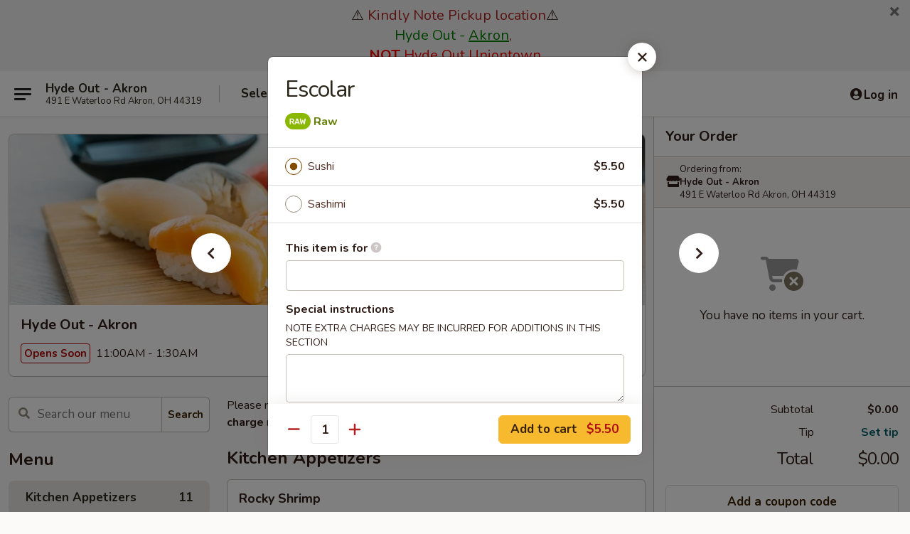

--- FILE ---
content_type: text/html; charset=UTF-8
request_url: https://www.hydeoutakron.com/order/main/sushi-or-sashimi-a-la-carte/escolar
body_size: 37108
content:
<!DOCTYPE html>

<html class="no-js css-scroll" lang="en">
	<head>
		<meta charset="utf-8" />
		<meta http-equiv="X-UA-Compatible" content="IE=edge,chrome=1" />

				<title>Hyde Out - Akron | Escolar | Kitchen Appetizers</title>
		<meta name="description" content="Order online for takeout: Escolar from Hyde Out - Akron. Serving the best sushi &amp; sandwiches in Akron, OH." />		<meta name="keywords" content="hyde out, hyde out akron, hyde out menu, akron japanese takeout, akron japanese food, akron japanese restaurants, japanese takeout, best japanese food in akron, japanese restaurants in akron, japanese restaurants near me, japanese food near me, akron sushi takeout, akron sushi, akron sushi restaurants, sushi takeout, best sushi in akron, sushi restaurants in akron, sushi restaurants near me, sushi near me" />		<meta name="viewport" content="width=device-width, initial-scale=1.0">

		<meta property="og:type" content="website">
		<meta property="og:title" content="Hyde Out - Akron | Escolar | Kitchen Appetizers">
		<meta property="og:description" content="Order online for takeout: Escolar from Hyde Out - Akron. Serving the best sushi &amp; sandwiches in Akron, OH.">

		<meta name="twitter:card" content="summary_large_image">
		<meta name="twitter:title" content="Hyde Out - Akron | Escolar | Kitchen Appetizers">
		<meta name="twitter:description" content="Order online for takeout: Escolar from Hyde Out - Akron. Serving the best sushi &amp; sandwiches in Akron, OH.">
					<meta property="og:image" content="https://imagedelivery.net/9lr8zq_Jvl7h6OFWqEi9IA/90d780a5-4d54-42fc-22d5-f3f464ff1e00/public" />
			<meta name="twitter:image" content="https://imagedelivery.net/9lr8zq_Jvl7h6OFWqEi9IA/90d780a5-4d54-42fc-22d5-f3f464ff1e00/public" />
		
		<meta name="apple-mobile-web-app-status-bar-style" content="black">
		<meta name="mobile-web-app-capable" content="yes">
					<link rel="canonical" href="https://www.hydeoutakron.com/order/main/kitchen-appetizers/escolar"/>
						<link rel="shortcut icon" href="https://imagedelivery.net/9lr8zq_Jvl7h6OFWqEi9IA/2281957b-b8a5-4d3f-8ae8-dfa73bfd1e00/public" type="image/png" />
			
		<link type="text/css" rel="stylesheet" href="/min/g=css4.0&amp;1769107598" />
		<link rel="stylesheet" href="//ajax.googleapis.com/ajax/libs/jqueryui/1.10.1/themes/base/minified/jquery-ui.min.css" />
		<link href='//fonts.googleapis.com/css?family=Open+Sans:400italic,400,700' rel='stylesheet' type='text/css' />
		<script src="https://kit.fontawesome.com/a4edb6363d.js" crossorigin="anonymous"></script>

		<style>
								.home_hero, .menu_hero{ background-image: url(https://imagedelivery.net/9lr8zq_Jvl7h6OFWqEi9IA/8923d561-0041-4f49-0af6-d5b33dbcf700/public); }
					@media
					(-webkit-min-device-pixel-ratio: 1.25),
					(min-resolution: 120dpi){
						/* Retina header*/
						.home_hero, .menu_hero{ background-image: url(https://imagedelivery.net/9lr8zq_Jvl7h6OFWqEi9IA/55414ef5-c015-4cbe-92eb-8baadc6b2800/public); }
					}
															/*body{  } */

					
		</style>

		
		<script type="text/javascript">
			var UrlTag = "hydeoutakron";
			var template = 'defaultv4';
			var formname = 'ordering3';
			var menulink = 'https://www.hydeoutakron.com/order/main';
			var checkoutlink = 'https://www.hydeoutakron.com/checkout';
		</script>
		<script>
			/* http://writing.colin-gourlay.com/safely-using-ready-before-including-jquery/ */
			(function(w,d,u){w.readyQ=[];w.bindReadyQ=[];function p(x,y){if(x=="ready"){w.bindReadyQ.push(y);}else{w.readyQ.push(x);}};var a={ready:p,bind:p};w.$=w.jQuery=function(f){if(f===d||f===u){return a}else{p(f)}}})(window,document)
		</script>

		<script type="application/ld+json">{
    "@context": "http://schema.org",
    "@type": "Menu",
    "url": "https://www.hydeoutakron.com/order/main",
    "mainEntityOfPage": "https://www.hydeoutakron.com/order/main",
    "inLanguage": "English",
    "name": "Main",
    "description": "Please note: requests for additional items or special preparation may incur an <b>extra charge</b> not calculated on your online order.",
    "hasMenuSection": [
        {
            "@type": "MenuSection",
            "url": "https://www.hydeoutakron.com/order/main/kitchen-appetizers",
            "name": "Kitchen Appetizers",
            "hasMenuItem": [
                {
                    "@type": "MenuItem",
                    "name": "Escolar",
                    "url": "https://www.hydeoutakron.com/order/main/kitchen-appetizers/escolar"
                }
            ]
        }
    ]
}</script>
<!-- Google Tag Manager -->
<script>
	window.dataLayer = window.dataLayer || [];
	let data = {
		account: 'hydeoutakron',
		context: 'direct',
		templateVersion: 4,
		rid: 66	}
		dataLayer.push(data);
	(function(w,d,s,l,i){w[l]=w[l]||[];w[l].push({'gtm.start':
		new Date().getTime(),event:'gtm.js'});var f=d.getElementsByTagName(s)[0],
		j=d.createElement(s),dl=l!='dataLayer'?'&l='+l:'';j.async=true;j.src=
		'https://www.googletagmanager.com/gtm.js?id='+i+dl;f.parentNode.insertBefore(j,f);
		})(window,document,'script','dataLayer','GTM-K9P93M');

	function gtag() { dataLayer.push(arguments); }
</script>

			<script async src="https://www.googletagmanager.com/gtag/js?id=G-NPWDLWBY61"></script>
	
	<script>
		
		gtag('js', new Date());

		
					gtag('config', "G-NPWDLWBY61");
			</script>

					<meta name="smartbanner:title" content="Hyde Out Akron Online Ordering">
					<meta name="smartbanner:author" content="Online Ordering">
					<meta name="smartbanner:price" content="FREE">
					<meta name="smartbanner:price-suffix-google" content=" ">
					<meta name="smartbanner:button" content="VIEW">
					<meta name="smartbanner:button-url-google" content="https://play.google.com/store/apps/details?id=com.chinesemenuonline.hydeoutakron">
					<meta name="smartbanner:enabled-platforms" content="android">
											<meta name="smartbanner:icon-google" content="https://ehc-west-0-bucket.s3.us-west-2.amazonaws.com/web/documents/hydeoutakron/">
							<link href="https://fonts.googleapis.com/css?family=Open+Sans:400,600,700|Nunito:400,700" rel="stylesheet" />
	</head>

	<body
		data-event-on:customer_registered="window.location.reload()"
		data-event-on:customer_logged_in="window.location.reload()"
		data-event-on:customer_logged_out="window.location.reload()"
	>
		<a class="skip-to-content-link" href="#main">Skip to content</a>
				<!-- Google Tag Manager (noscript) -->
		<noscript><iframe src="https://www.googletagmanager.com/ns.html?id=GTM-K9P93M" height="0" width="0" style="display:none;visibility:hidden"></iframe></noscript>
		<!-- End Google Tag Manager (noscript) -->
						<!-- wrapper starts -->
		<div class="wrapper">
			<div style="grid-area: header-announcements">
				<div id="upgradeBrowserBanner" class="alert alert-warning mb-0 rounded-0 py-4" style="display:none;">
	<div class="alert-icon"><i class="fas fa-warning" aria-hidden="true"></i></div>
	<div>
		<strong>We're sorry, but the Web browser you are using is not supported.</strong> <br/> Please upgrade your browser or try a different one to use this Website. Supported browsers include:<br/>
		<ul class="list-unstyled">
			<li class="mt-2"><a href="https://www.google.com/chrome" target="_blank" rel="noopener noreferrer" class="simple-link"><i class="fab fa-chrome"></i> Chrome</a></li>
			<li class="mt-2"><a href="https://www.mozilla.com/firefox/upgrade.html" target="_blank" rel="noopener noreferrer" class="simple-link"><i class="fab fa-firefox"></i> Firefox</a></li>
			<li class="mt-2"><a href="https://www.microsoft.com/en-us/windows/microsoft-edge" target="_blank" rel="noopener noreferrer" class="simple-link"><i class="fab fa-edge"></i> Edge</a></li>
			<li class="mt-2"><a href="http://www.apple.com/safari/" target="_blank" rel="noopener noreferrer" class="simple-link"><i class="fab fa-safari"></i> Safari</a></li>
		</ul>
	</div>
</div>
<script>
	var ua = navigator.userAgent;
	var match = ua.match(/Firefox\/([0-9]+)\./);
	var firefoxVersion = match ? parseInt(match[1]) : 1000;
	var match = ua.match(/Chrome\/([0-9]+)\./);
	var chromeVersion = match ? parseInt(match[1]) : 1000;
	var isIE = ua.indexOf('MSIE') > -1 || ua.indexOf('Trident') > -1;
	var upgradeBrowserBanner = document.getElementById('upgradeBrowserBanner');
	var isMatchesSupported = typeof(upgradeBrowserBanner.matches)!="undefined";
	var isEntriesSupported = typeof(Object.entries)!="undefined";
	//Safari version is verified with isEntriesSupported
	if (isIE || !isMatchesSupported || !isEntriesSupported || firefoxVersion <= 46 || chromeVersion <= 53) {
		upgradeBrowserBanner.style.display = 'flex';
	}
</script>										<div class="header-opensign announcement-bg-color announcement-txt-color">
							<p style="text-align:center;"><span style="font-size:20px;">⚠️ <span style="color:#b22222;">Kindly Note Pickup location</span>⚠️<br><span style="color:#008000;">Hyde Out - <u>Akron</u></span><span style="color:#b22222;">, </span><br><span style="color:#ff0000;"><strong>NOT</strong> Hyde Out <u>Uniontown</u></span></span></p>						<a href="javascript:void(0)" class="close" id="closeAnnouncement" role="button" aria-label="Close Announcement" tabindex="0"><i class="fas fa-times fa-xs"></i></a>
						</div>
					
				<!-- get closed sign if applicable. -->
				
				
							</div>

						<div class="headerAndWtype" style="grid-area: header">
				<!-- Header Starts -->
				<header class="header">
										<div class="d-flex flex-column align-items-start flex-md-row align-items-md-center">
												<div class="logo_name_alt flex-shrink-0 d-flex align-items-center align-self-stretch pe-6 pe-md-0">
							
	<button
		type="button"
		class="eds_button btn btn-outline eds_button--shape-default eds_menu_button"
		data-bs-toggle="offcanvas" data-bs-target="#side-menu" aria-controls="side-menu" aria-label="Main menu"	><span aria-hidden="true"></span> <span aria-hidden="true"></span> <span aria-hidden="true"></span></button>

	
							<div class="d-flex flex-column align-items-center mx-auto align-items-md-start mx-md-0">
								<a
									class="eds-display-text-title-xs text-truncate title-container"
									href="https://www.hydeoutakron.com"
								>
									Hyde Out - Akron								</a>

																	<span class="eds-copy-text-s-regular text-center text-md-start address-container" title="491 E Waterloo Rd Akron, OH 44319">
										491 E Waterloo Rd Akron, OH 44319									</span>
															</div>
						</div>

																			<div class="eds-display-text-title-s d-none d-md-block border-start mx-4" style="width: 0">&nbsp;</div>

							<div class="header_order_options d-flex align-items-center  w-100 p-2p5 p-md-0">
																<div class="what">
									<button
	type="button"
	class="border-0 bg-transparent text-start"
	data-bs-toggle="modal"
	data-bs-target="#modal-order-options"
	aria-expanded="false"
	style="min-height: 44px"
>
	<div class="d-flex align-items-baseline gap-2">
		<div class="otype-name-label eds-copy-text-l-bold text-truncate" style="flex: 1" data-order-type-label>
			Select Order Type		</div>

		<i class="fa fa-fw fa-caret-down"></i>
	</div>

	<div
		class="otype-picker-label otype-address-label eds-interface-text-m-regular text-truncate hidden"
	>
			</div>
</button>

<script>
	$(function() {
		var $autoCompleteInputs = $('[data-autocomplete-address]');
		if ($autoCompleteInputs && $autoCompleteInputs.length) {
			$autoCompleteInputs.each(function() {
				let $input = $(this);
				let $deliveryAddressContainer = $input.parents('.deliveryAddressContainer').first();
				$input.autocomplete({
					source   : addressAC,
					minLength: 3,
					delay    : 300,
					select   : function(event, ui) {
						$.getJSON('/' + UrlTag + '/?form=addresslookup', {
							id: ui.item.id,
						}, function(data) {
							let location = data
							if (location.address.street.endsWith('Trl')) {
								location.address.street = location.address.street.replace('Trl', 'Trail')
							}
							let autoCompleteSuccess = $input.data('autocomplete-success');
							if (autoCompleteSuccess) {
								let autoCompleteSuccessFunction = window[autoCompleteSuccess];
								if (typeof autoCompleteSuccessFunction == "function") {
									autoCompleteSuccessFunction(location);
								}
							}

							let address = location.address

							$('#add-address-city, [data-autocompleted-city]').val(address.city)
							$('#add-address-state, [data-autocompleted-state]').val(address.stateCode)
							$('#add-address-zip, [data-autocompleted-zip]').val(address.postalCode)
							$('#add-address-latitude, [data-autocompleted-latitude]').val(location.position.lat)
							$('#add-address-longitude, [data-autocompleted-longitude]').val(location.position.lng)
							let streetAddress = (address.houseNumber || '') + ' ' + (address.street || '');
							$('#street-address-1, [data-autocompleted-street-address]').val(streetAddress)
							validateAddress($deliveryAddressContainer);
						})
					},
				})
				$input.attr('autocomplete', 'street-address')
			});
		}

		// autocomplete using Address autocomplete
		// jquery autocomplete needs 2 fields: title and value
		// id holds the LocationId which can be used at a later stage to get the coordinate of the selected choice
		function addressAC(query, callback) {
			//we don't actually want to search until they've entered the street number and at least one character
			words = query.term.trim().split(' ')
			if (words.length < 2) {
				return false
			}

			$.getJSON('/' + UrlTag + '/?form=addresssuggest', { q: query.term }, function(data) {
				var addresses = data.items
				addresses = addresses.map(addr => {
					if ((addr.address.label || '').endsWith('Trl')) {
						addr.address.label = addr.address.label.replace('Trl', 'Trail')
					}
					let streetAddress = (addr.address.label || '')
					return {
						label: streetAddress,
						value: streetAddress,
						id   : addr.id,
					}
				})

				return callback(addresses)
			})
		}

				$('[data-address-from-current-loc]').on('click', function(e) {
			let $streetAddressContainer = $(this).parents('.street-address-container').first();
			let $deliveryAddressContainer = $(this).parents('.deliveryAddressContainer').first();
			e.preventDefault();
			if(navigator.geolocation) {
				navigator.geolocation.getCurrentPosition(position => {
					$.getJSON('/' + UrlTag + '/?form=addresssuggest', {
						at: position.coords.latitude + "," + position.coords.longitude
					}, function(data) {
						let location = data.items[0];
						let address = location.address
						$streetAddressContainer.find('.input-street-address').val((address.houseNumber ? address.houseNumber : '') + ' ' + (address.street ? address.street : ''));
						$('#add-address-city').val(address.city ? address.city : '');
						$('#add-address-state').val(address.state ? address.state : '');
						$('#add-address-zip').val(address.postalCode ? address.postalCode : '');
						$('#add-address-latitude').val(location.position.lat ? location.position.lat : '');
						$('#add-address-longitude').val(location.position.lng ? location.position.lng : '');
						validateAddress($deliveryAddressContainer, 0);
					});
				});
			} else {
				alert("Geolocation is not supported by this browser!");
			}
		});
	});

	function autoCompleteSuccess(location)
	{
		if (location && location.address) {
			let address = location.address

			let streetAddress = (address.houseNumber || '') + ' ' + (address.street || '');
			$.ajax({
				url: '/' + UrlTag + '/?form=saveformfields',
				data: {
					'param_full~address_s_n_255': streetAddress + ', ' + address.city + ', ' + address.state,
					'param_street~address_s_n_255': streetAddress,
					'param_city_s_n_90': address.city,
					'param_state_s_n_2': address.state,
					'param_zip~code_z_n_10': address.postalCode,
				}
			});
		}
	}
</script>
								</div>

																									<div class="when showcheck_parent">
																				<div class="ordertimetypes ">
	<button
		type="button"
		class="border-0 bg-transparent text-start loadable-content"
		data-bs-toggle="modal"
		data-bs-target="#modal-order-time"
		aria-expanded="false"
		style="min-height: 44px"
		data-change-label-to-later-date
	>
		<div class="d-flex align-items-baseline gap-2">
			<div class="eds-copy-text-l-bold text-truncate flex-fill" data-otype-time-day>
								Select Time			</div>

			<i class="fa fa-fw fa-caret-down"></i>
		</div>

		<div
			class="otype-picker-label otype-picker-time eds-interface-text-m-regular text-truncate hidden"
			data-otype-time
		>
			Later		</div>
	</button>
</div>
									</div>
															</div>
						
												<div class="position-absolute top-0 end-0 pe-2 py-2p5">
							
	<div id="login-status" >
					
	<button
		type="button"
		class="eds_button btn btn-outline eds_button--shape-default px-2 text-nowrap"
		aria-label="Log in" style="color: currentColor" data-bs-toggle="modal" data-bs-target="#login-modal"	><i
		class="eds_icon fa fa-lg fa-fw fa-user-circle d-block d-lg-none"
		style="font-family: &quot;Font Awesome 5 Pro&quot;; "	></i>

	 <div class="d-none d-lg-flex align-items-baseline gap-2">
	<i
		class="eds_icon fa fa-fw fa-user-circle"
		style="font-family: &quot;Font Awesome 5 Pro&quot;; "	></i>

	<div class="profile-container text-truncate">Log in</div></div></button>

				</div>

							</div>
					</div>

															
	<aside		data-eds-id="69774d04266b3"
		class="eds_side_menu offcanvas offcanvas-start text-dark "
		tabindex="-1"
				id="side-menu" data-event-on:menu_selected="this.dispatchEvent(new CustomEvent('eds.hide'))" data-event-on:category_selected="this.dispatchEvent(new CustomEvent('eds.hide'))"	>
		
		<div class="eds_side_menu-body offcanvas-body d-flex flex-column p-0 css-scroll">
										<div
					class="eds_side_menu-close position-absolute top-0 end-0 pt-3 pe-3 "
					style="z-index: 1"
				>
					
	<button
		type="button"
		class="eds_button btn btn-outline-secondary eds_button--shape-circle"
		data-bs-dismiss="offcanvas" data-bs-target="[data-eds-id=&quot;69774d04266b3&quot;]" aria-label="Close"	><i
		class="eds_icon fa fa-fw fa-close"
		style="font-family: &quot;Font Awesome 5 Pro&quot;; "	></i></button>

					</div>
			
			<div class="restaurant-info border-bottom border-light p-3">
							<p class="eds-display-text-title-xs mb-0 me-2 pe-4">Hyde Out - Akron</p>

			<div class="eds-copy-text-s-regular me-2 pe-4">
			491 E Waterloo Rd Akron, OH 44319		</div>
						</div>

																	
	<div class="border-bottom border-light p-3">
		
		
			<details
				class="eds_list eds_list--border-none" open				data-menu-id="12107"
									data-event-on:document_ready="this.open = localStorage.getItem('menu-open-12107') !== 'false'"
										onclick="localStorage.setItem('menu-open-12107', !this.open)"
							>
									<summary class="eds-copy-text-l-regular list-unstyled rounded-3 mb-1 " tabindex="0">
						<h2 class="eds-display-text-title-m m-0 p-0">
															
	<i
		class="eds_icon fas fa-fw fa-chevron-right"
		style="font-family: &quot;Font Awesome 5 Pro&quot;; "	></i>

															Menu
						</h2>
					</summary>
										<div class="mb-3"></div>
				
																		
									<a
						class="eds_list-item eds-copy-text-l-regular list-unstyled rounded-3 mb-1 px-3 px-lg-4 py-2p5 d-flex active"
						data-event-on:category_pinned="(category) => $(this).toggleClass('active', category.id === '149321')"
						href="https://www.hydeoutakron.com/order/main/kitchen-appetizers"
						aria-current="page"
						onclick="if (!event.ctrlKey) {
							const currentMenuIsActive = true || $(this).closest('details').find('summary').hasClass('active');
							if (currentMenuIsActive) {
								app.event.emit('category_selected', { id: '149321' });
							} else {
								app.event.emit('menu_selected', { menu_id: '12107', menu_description: &quot;Please note: requests for additional items or special preparation may incur an &lt;b&gt;extra charge&lt;\/b&gt; not calculated on your online order.&quot;, category_id: '149321' });
							}
															return false;
													}"
					>
						Kitchen Appetizers													<span class="ms-auto">11</span>
											</a>
									<a
						class="eds_list-item eds-copy-text-l-regular list-unstyled rounded-3 mb-1 px-3 px-lg-4 py-2p5 d-flex "
						data-event-on:category_pinned="(category) => $(this).toggleClass('active', category.id === '149322')"
						href="https://www.hydeoutakron.com/order/main/sushi-appetizers"
						aria-current="page"
						onclick="if (!event.ctrlKey) {
							const currentMenuIsActive = true || $(this).closest('details').find('summary').hasClass('active');
							if (currentMenuIsActive) {
								app.event.emit('category_selected', { id: '149322' });
							} else {
								app.event.emit('menu_selected', { menu_id: '12107', menu_description: &quot;Please note: requests for additional items or special preparation may incur an &lt;b&gt;extra charge&lt;\/b&gt; not calculated on your online order.&quot;, category_id: '149322' });
							}
															return false;
													}"
					>
						Sushi Appetizers													<span class="ms-auto">12</span>
											</a>
									<a
						class="eds_list-item eds-copy-text-l-regular list-unstyled rounded-3 mb-1 px-3 px-lg-4 py-2p5 d-flex "
						data-event-on:category_pinned="(category) => $(this).toggleClass('active', category.id === '149323')"
						href="https://www.hydeoutakron.com/order/main/soup"
						aria-current="page"
						onclick="if (!event.ctrlKey) {
							const currentMenuIsActive = true || $(this).closest('details').find('summary').hasClass('active');
							if (currentMenuIsActive) {
								app.event.emit('category_selected', { id: '149323' });
							} else {
								app.event.emit('menu_selected', { menu_id: '12107', menu_description: &quot;Please note: requests for additional items or special preparation may incur an &lt;b&gt;extra charge&lt;\/b&gt; not calculated on your online order.&quot;, category_id: '149323' });
							}
															return false;
													}"
					>
						Soup													<span class="ms-auto">3</span>
											</a>
									<a
						class="eds_list-item eds-copy-text-l-regular list-unstyled rounded-3 mb-1 px-3 px-lg-4 py-2p5 d-flex "
						data-event-on:category_pinned="(category) => $(this).toggleClass('active', category.id === '149329')"
						href="https://www.hydeoutakron.com/order/main/special-sushi-rolls"
						aria-current="page"
						onclick="if (!event.ctrlKey) {
							const currentMenuIsActive = true || $(this).closest('details').find('summary').hasClass('active');
							if (currentMenuIsActive) {
								app.event.emit('category_selected', { id: '149329' });
							} else {
								app.event.emit('menu_selected', { menu_id: '12107', menu_description: &quot;Please note: requests for additional items or special preparation may incur an &lt;b&gt;extra charge&lt;\/b&gt; not calculated on your online order.&quot;, category_id: '149329' });
							}
															return false;
													}"
					>
						Special Sushi Rolls													<span class="ms-auto">30</span>
											</a>
									<a
						class="eds_list-item eds-copy-text-l-regular list-unstyled rounded-3 mb-1 px-3 px-lg-4 py-2p5 d-flex "
						data-event-on:category_pinned="(category) => $(this).toggleClass('active', category.id === '149330')"
						href="https://www.hydeoutakron.com/order/main/sushi-entrees"
						aria-current="page"
						onclick="if (!event.ctrlKey) {
							const currentMenuIsActive = true || $(this).closest('details').find('summary').hasClass('active');
							if (currentMenuIsActive) {
								app.event.emit('category_selected', { id: '149330' });
							} else {
								app.event.emit('menu_selected', { menu_id: '12107', menu_description: &quot;Please note: requests for additional items or special preparation may incur an &lt;b&gt;extra charge&lt;\/b&gt; not calculated on your online order.&quot;, category_id: '149330' });
							}
															return false;
													}"
					>
						Sushi Entrees													<span class="ms-auto">9</span>
											</a>
									<a
						class="eds_list-item eds-copy-text-l-regular list-unstyled rounded-3 mb-1 px-3 px-lg-4 py-2p5 d-flex "
						data-event-on:category_pinned="(category) => $(this).toggleClass('active', category.id === '149331')"
						href="https://www.hydeoutakron.com/order/main/sushi-sashimi-a-la-carte"
						aria-current="page"
						onclick="if (!event.ctrlKey) {
							const currentMenuIsActive = true || $(this).closest('details').find('summary').hasClass('active');
							if (currentMenuIsActive) {
								app.event.emit('category_selected', { id: '149331' });
							} else {
								app.event.emit('menu_selected', { menu_id: '12107', menu_description: &quot;Please note: requests for additional items or special preparation may incur an &lt;b&gt;extra charge&lt;\/b&gt; not calculated on your online order.&quot;, category_id: '149331' });
							}
															return false;
													}"
					>
						Sushi / Sashimi A La Carte													<span class="ms-auto">14</span>
											</a>
									<a
						class="eds_list-item eds-copy-text-l-regular list-unstyled rounded-3 mb-1 px-3 px-lg-4 py-2p5 d-flex "
						data-event-on:category_pinned="(category) => $(this).toggleClass('active', category.id === '149332')"
						href="https://www.hydeoutakron.com/order/main/regular-roll"
						aria-current="page"
						onclick="if (!event.ctrlKey) {
							const currentMenuIsActive = true || $(this).closest('details').find('summary').hasClass('active');
							if (currentMenuIsActive) {
								app.event.emit('category_selected', { id: '149332' });
							} else {
								app.event.emit('menu_selected', { menu_id: '12107', menu_description: &quot;Please note: requests for additional items or special preparation may incur an &lt;b&gt;extra charge&lt;\/b&gt; not calculated on your online order.&quot;, category_id: '149332' });
							}
															return false;
													}"
					>
						Regular Roll													<span class="ms-auto">26</span>
											</a>
									<a
						class="eds_list-item eds-copy-text-l-regular list-unstyled rounded-3 mb-1 px-3 px-lg-4 py-2p5 d-flex "
						data-event-on:category_pinned="(category) => $(this).toggleClass('active', category.id === '149327')"
						href="https://www.hydeoutakron.com/order/main/fried-rice"
						aria-current="page"
						onclick="if (!event.ctrlKey) {
							const currentMenuIsActive = true || $(this).closest('details').find('summary').hasClass('active');
							if (currentMenuIsActive) {
								app.event.emit('category_selected', { id: '149327' });
							} else {
								app.event.emit('menu_selected', { menu_id: '12107', menu_description: &quot;Please note: requests for additional items or special preparation may incur an &lt;b&gt;extra charge&lt;\/b&gt; not calculated on your online order.&quot;, category_id: '149327' });
							}
															return false;
													}"
					>
						Fried Rice													<span class="ms-auto">7</span>
											</a>
									<a
						class="eds_list-item eds-copy-text-l-regular list-unstyled rounded-3 mb-1 px-3 px-lg-4 py-2p5 d-flex "
						data-event-on:category_pinned="(category) => $(this).toggleClass('active', category.id === '149334')"
						href="https://www.hydeoutakron.com/order/main/dinner-special-bento-box"
						aria-current="page"
						onclick="if (!event.ctrlKey) {
							const currentMenuIsActive = true || $(this).closest('details').find('summary').hasClass('active');
							if (currentMenuIsActive) {
								app.event.emit('category_selected', { id: '149334' });
							} else {
								app.event.emit('menu_selected', { menu_id: '12107', menu_description: &quot;Please note: requests for additional items or special preparation may incur an &lt;b&gt;extra charge&lt;\/b&gt; not calculated on your online order.&quot;, category_id: '149334' });
							}
															return false;
													}"
					>
						Dinner Special Bento Box													<span class="ms-auto">11</span>
											</a>
									<a
						class="eds_list-item eds-copy-text-l-regular list-unstyled rounded-3 mb-1 px-3 px-lg-4 py-2p5 d-flex "
						data-event-on:category_pinned="(category) => $(this).toggleClass('active', category.id === '149324')"
						href="https://www.hydeoutakron.com/order/main/tempura"
						aria-current="page"
						onclick="if (!event.ctrlKey) {
							const currentMenuIsActive = true || $(this).closest('details').find('summary').hasClass('active');
							if (currentMenuIsActive) {
								app.event.emit('category_selected', { id: '149324' });
							} else {
								app.event.emit('menu_selected', { menu_id: '12107', menu_description: &quot;Please note: requests for additional items or special preparation may incur an &lt;b&gt;extra charge&lt;\/b&gt; not calculated on your online order.&quot;, category_id: '149324' });
							}
															return false;
													}"
					>
						Tempura													<span class="ms-auto">5</span>
											</a>
									<a
						class="eds_list-item eds-copy-text-l-regular list-unstyled rounded-3 mb-1 px-3 px-lg-4 py-2p5 d-flex "
						data-event-on:category_pinned="(category) => $(this).toggleClass('active', category.id === '149325')"
						href="https://www.hydeoutakron.com/order/main/teriyaki"
						aria-current="page"
						onclick="if (!event.ctrlKey) {
							const currentMenuIsActive = true || $(this).closest('details').find('summary').hasClass('active');
							if (currentMenuIsActive) {
								app.event.emit('category_selected', { id: '149325' });
							} else {
								app.event.emit('menu_selected', { menu_id: '12107', menu_description: &quot;Please note: requests for additional items or special preparation may incur an &lt;b&gt;extra charge&lt;\/b&gt; not calculated on your online order.&quot;, category_id: '149325' });
							}
															return false;
													}"
					>
						Teriyaki													<span class="ms-auto">7</span>
											</a>
									<a
						class="eds_list-item eds-copy-text-l-regular list-unstyled rounded-3 mb-1 px-3 px-lg-4 py-2p5 d-flex "
						data-event-on:category_pinned="(category) => $(this).toggleClass('active', category.id === '149326')"
						href="https://www.hydeoutakron.com/order/main/hibachi"
						aria-current="page"
						onclick="if (!event.ctrlKey) {
							const currentMenuIsActive = true || $(this).closest('details').find('summary').hasClass('active');
							if (currentMenuIsActive) {
								app.event.emit('category_selected', { id: '149326' });
							} else {
								app.event.emit('menu_selected', { menu_id: '12107', menu_description: &quot;Please note: requests for additional items or special preparation may incur an &lt;b&gt;extra charge&lt;\/b&gt; not calculated on your online order.&quot;, category_id: '149326' });
							}
															return false;
													}"
					>
						Hibachi													<span class="ms-auto">7</span>
											</a>
									<a
						class="eds_list-item eds-copy-text-l-regular list-unstyled rounded-3 mb-1 px-3 px-lg-4 py-2p5 d-flex "
						data-event-on:category_pinned="(category) => $(this).toggleClass('active', category.id === '149328')"
						href="https://www.hydeoutakron.com/order/main/noodle"
						aria-current="page"
						onclick="if (!event.ctrlKey) {
							const currentMenuIsActive = true || $(this).closest('details').find('summary').hasClass('active');
							if (currentMenuIsActive) {
								app.event.emit('category_selected', { id: '149328' });
							} else {
								app.event.emit('menu_selected', { menu_id: '12107', menu_description: &quot;Please note: requests for additional items or special preparation may incur an &lt;b&gt;extra charge&lt;\/b&gt; not calculated on your online order.&quot;, category_id: '149328' });
							}
															return false;
													}"
					>
						Noodle													<span class="ms-auto">5</span>
											</a>
									<a
						class="eds_list-item eds-copy-text-l-regular list-unstyled rounded-3 mb-1 px-3 px-lg-4 py-2p5 d-flex "
						data-event-on:category_pinned="(category) => $(this).toggleClass('active', category.id === '149340')"
						href="https://www.hydeoutakron.com/order/main/american-appetizer"
						aria-current="page"
						onclick="if (!event.ctrlKey) {
							const currentMenuIsActive = true || $(this).closest('details').find('summary').hasClass('active');
							if (currentMenuIsActive) {
								app.event.emit('category_selected', { id: '149340' });
							} else {
								app.event.emit('menu_selected', { menu_id: '12107', menu_description: &quot;Please note: requests for additional items or special preparation may incur an &lt;b&gt;extra charge&lt;\/b&gt; not calculated on your online order.&quot;, category_id: '149340' });
							}
															return false;
													}"
					>
						American Appetizer													<span class="ms-auto">8</span>
											</a>
									<a
						class="eds_list-item eds-copy-text-l-regular list-unstyled rounded-3 mb-1 px-3 px-lg-4 py-2p5 d-flex "
						data-event-on:category_pinned="(category) => $(this).toggleClass('active', category.id === '149341')"
						href="https://www.hydeoutakron.com/order/main/wings"
						aria-current="page"
						onclick="if (!event.ctrlKey) {
							const currentMenuIsActive = true || $(this).closest('details').find('summary').hasClass('active');
							if (currentMenuIsActive) {
								app.event.emit('category_selected', { id: '149341' });
							} else {
								app.event.emit('menu_selected', { menu_id: '12107', menu_description: &quot;Please note: requests for additional items or special preparation may incur an &lt;b&gt;extra charge&lt;\/b&gt; not calculated on your online order.&quot;, category_id: '149341' });
							}
															return false;
													}"
					>
						Wings													<span class="ms-auto">2</span>
											</a>
									<a
						class="eds_list-item eds-copy-text-l-regular list-unstyled rounded-3 mb-1 px-3 px-lg-4 py-2p5 d-flex "
						data-event-on:category_pinned="(category) => $(this).toggleClass('active', category.id === '149342')"
						href="https://www.hydeoutakron.com/order/main/salad"
						aria-current="page"
						onclick="if (!event.ctrlKey) {
							const currentMenuIsActive = true || $(this).closest('details').find('summary').hasClass('active');
							if (currentMenuIsActive) {
								app.event.emit('category_selected', { id: '149342' });
							} else {
								app.event.emit('menu_selected', { menu_id: '12107', menu_description: &quot;Please note: requests for additional items or special preparation may incur an &lt;b&gt;extra charge&lt;\/b&gt; not calculated on your online order.&quot;, category_id: '149342' });
							}
															return false;
													}"
					>
						Salad													<span class="ms-auto">4</span>
											</a>
									<a
						class="eds_list-item eds-copy-text-l-regular list-unstyled rounded-3 mb-1 px-3 px-lg-4 py-2p5 d-flex "
						data-event-on:category_pinned="(category) => $(this).toggleClass('active', category.id === '149344')"
						href="https://www.hydeoutakron.com/order/main/burgers"
						aria-current="page"
						onclick="if (!event.ctrlKey) {
							const currentMenuIsActive = true || $(this).closest('details').find('summary').hasClass('active');
							if (currentMenuIsActive) {
								app.event.emit('category_selected', { id: '149344' });
							} else {
								app.event.emit('menu_selected', { menu_id: '12107', menu_description: &quot;Please note: requests for additional items or special preparation may incur an &lt;b&gt;extra charge&lt;\/b&gt; not calculated on your online order.&quot;, category_id: '149344' });
							}
															return false;
													}"
					>
						Burgers													<span class="ms-auto">4</span>
											</a>
									<a
						class="eds_list-item eds-copy-text-l-regular list-unstyled rounded-3 mb-1 px-3 px-lg-4 py-2p5 d-flex "
						data-event-on:category_pinned="(category) => $(this).toggleClass('active', category.id === '149345')"
						href="https://www.hydeoutakron.com/order/main/sandwiches-wrap"
						aria-current="page"
						onclick="if (!event.ctrlKey) {
							const currentMenuIsActive = true || $(this).closest('details').find('summary').hasClass('active');
							if (currentMenuIsActive) {
								app.event.emit('category_selected', { id: '149345' });
							} else {
								app.event.emit('menu_selected', { menu_id: '12107', menu_description: &quot;Please note: requests for additional items or special preparation may incur an &lt;b&gt;extra charge&lt;\/b&gt; not calculated on your online order.&quot;, category_id: '149345' });
							}
															return false;
													}"
					>
						Sandwiches & Wrap													<span class="ms-auto">7</span>
											</a>
									<a
						class="eds_list-item eds-copy-text-l-regular list-unstyled rounded-3 mb-1 px-3 px-lg-4 py-2p5 d-flex "
						data-event-on:category_pinned="(category) => $(this).toggleClass('active', category.id === '149347')"
						href="https://www.hydeoutakron.com/order/main/dessert"
						aria-current="page"
						onclick="if (!event.ctrlKey) {
							const currentMenuIsActive = true || $(this).closest('details').find('summary').hasClass('active');
							if (currentMenuIsActive) {
								app.event.emit('category_selected', { id: '149347' });
							} else {
								app.event.emit('menu_selected', { menu_id: '12107', menu_description: &quot;Please note: requests for additional items or special preparation may incur an &lt;b&gt;extra charge&lt;\/b&gt; not calculated on your online order.&quot;, category_id: '149347' });
							}
															return false;
													}"
					>
						Dessert													<span class="ms-auto">5</span>
											</a>
									<a
						class="eds_list-item eds-copy-text-l-regular list-unstyled rounded-3 mb-1 px-3 px-lg-4 py-2p5 d-flex "
						data-event-on:category_pinned="(category) => $(this).toggleClass('active', category.id === '149337')"
						href="https://www.hydeoutakron.com/order/main/hibachi-lunch-special"
						aria-current="page"
						onclick="if (!event.ctrlKey) {
							const currentMenuIsActive = true || $(this).closest('details').find('summary').hasClass('active');
							if (currentMenuIsActive) {
								app.event.emit('category_selected', { id: '149337' });
							} else {
								app.event.emit('menu_selected', { menu_id: '12107', menu_description: &quot;Please note: requests for additional items or special preparation may incur an &lt;b&gt;extra charge&lt;\/b&gt; not calculated on your online order.&quot;, category_id: '149337' });
							}
															return false;
													}"
					>
						Hibachi Lunch Special													<span class="ms-auto">6</span>
											</a>
									<a
						class="eds_list-item eds-copy-text-l-regular list-unstyled rounded-3 mb-1 px-3 px-lg-4 py-2p5 d-flex "
						data-event-on:category_pinned="(category) => $(this).toggleClass('active', category.id === '149338')"
						href="https://www.hydeoutakron.com/order/main/lunch-special"
						aria-current="page"
						onclick="if (!event.ctrlKey) {
							const currentMenuIsActive = true || $(this).closest('details').find('summary').hasClass('active');
							if (currentMenuIsActive) {
								app.event.emit('category_selected', { id: '149338' });
							} else {
								app.event.emit('menu_selected', { menu_id: '12107', menu_description: &quot;Please note: requests for additional items or special preparation may incur an &lt;b&gt;extra charge&lt;\/b&gt; not calculated on your online order.&quot;, category_id: '149338' });
							}
															return false;
													}"
					>
						Lunch Special													<span class="ms-auto">2</span>
											</a>
									<a
						class="eds_list-item eds-copy-text-l-regular list-unstyled rounded-3 mb-1 px-3 px-lg-4 py-2p5 d-flex "
						data-event-on:category_pinned="(category) => $(this).toggleClass('active', category.id === '149346')"
						href="https://www.hydeoutakron.com/order/main/side-order"
						aria-current="page"
						onclick="if (!event.ctrlKey) {
							const currentMenuIsActive = true || $(this).closest('details').find('summary').hasClass('active');
							if (currentMenuIsActive) {
								app.event.emit('category_selected', { id: '149346' });
							} else {
								app.event.emit('menu_selected', { menu_id: '12107', menu_description: &quot;Please note: requests for additional items or special preparation may incur an &lt;b&gt;extra charge&lt;\/b&gt; not calculated on your online order.&quot;, category_id: '149346' });
							}
															return false;
													}"
					>
						Side Order													<span class="ms-auto">12</span>
											</a>
							</details>
		
			</div>

						
																	<nav>
							<ul class="eds_list eds_list--border-none border-bottom">
	<li class="eds_list-item">
		<a class="d-block p-3 " href="https://www.hydeoutakron.com">
			Home		</a>
	</li>

		
	
			<li class="eds_list-item">
			<a class="d-block p-3 " href="https://www.hydeoutakron.com/locationinfo">
				Location &amp; Hours			</a>
		</li>
	
	<li class="eds_list-item">
		<a class="d-block p-3 " href="https://www.hydeoutakron.com/contact">
			Contact
		</a>
	</li>
</ul>
						</nav>

												<div class="eds-copy-text-s-regular p-3 d-lg-none">
								<ul class="list-unstyled">
							<li><a href="https://play.google.com/store/apps/details?id=com.chinesemenuonline.hydeoutakron"><img src="/web/default4.0/images/google-play-badge.svg" alt="Google Play App Store"></a></li>
			</ul>

	<ul class="list-unstyled d-flex gap-2">
						<li><a href="https://www.facebook.com/hydeoutakron/" target="new"  title="Opens in new tab" class="icon" title="Facebook"><i class="fab fa-facebook"></i><span class="sr-only">Facebook</span></a></li>
							<li><a href="https://www.yelp.com/biz/hyde-out-akron" target="new"  title="Opens in new tab" class="icon" title="Yelp"><i class="fab fa-yelp"></i><span class="sr-only">Yelp</span></a></li>
							<li><a href="https://www.tripadvisor.com/Restaurant_Review-g29912-d23819687-Reviews-Hyde_Out-Akron_Ohio.html" target="new"  title="Opens in new tab" class="icon" title="TripAdvisor"><i class="fak fa-tripadvisor"></i><span class="sr-only">TripAdvisor</span></a></li>
				</ul>
	
<div><a href="http://chinesemenuonline.com">&copy; 2026 Online Ordering by Chinese Menu Online</a></div>
	<div>Experience authentic sushi & sandwiches flavors at <a href="https://www.springroll.com" target="_blank" title="Opens in new tab" >Springroll</a></div>

<ul class="list-unstyled mb-0 pt-3">
	<li><a href="https://www.hydeoutakron.com/reportbug">Technical Support</a></li>
	<li><a href="https://www.hydeoutakron.com/privacy">Privacy Policy</a></li>
	<li><a href="https://www.hydeoutakron.com/tos">Terms of Service</a></li>
	<li><a href="https://www.hydeoutakron.com/accessibility">Accessibility</a></li>
</ul>

This site is protected by reCAPTCHA and the Google <a href="https://policies.google.com/privacy">Privacy Policy</a> and <a href="https://policies.google.com/terms">Terms of Service</a> apply.
						</div>		</div>

		<script>
		{
			const container = document.querySelector('[data-eds-id="69774d04266b3"]');

						['show', 'hide', 'toggle', 'dispose'].forEach((eventName) => {
				container.addEventListener(`eds.${eventName}`, (e) => {
					bootstrap.Offcanvas.getOrCreateInstance(container)[eventName](
						...(Array.isArray(e.detail) ? e.detail : [e.detail])
					);
				});
			});
		}
		</script>
	</aside>

					</header>
			</div>

										<div class="container p-0" style="grid-area: hero">
					<section class="hero">
												<div class="menu_hero backbgbox position-relative" role="img" aria-label="Image of food offered at the restaurant">
									<div class="logo">
		<a class="logo-image" href="https://www.hydeoutakron.com">
			<img
				src="https://imagedelivery.net/9lr8zq_Jvl7h6OFWqEi9IA/90d780a5-4d54-42fc-22d5-f3f464ff1e00/public"
				srcset="https://imagedelivery.net/9lr8zq_Jvl7h6OFWqEi9IA/90d780a5-4d54-42fc-22d5-f3f464ff1e00/public 1x, https://imagedelivery.net/9lr8zq_Jvl7h6OFWqEi9IA/90d780a5-4d54-42fc-22d5-f3f464ff1e00/public 2x"				alt="Home"
			/>
		</a>
	</div>
						</div>

													<div class="p-3">
								<div class="pb-1">
									<h1 role="heading" aria-level="2" class="eds-display-text-title-s m-0 p-0">Hyde Out - Akron</h1>
																	</div>

								<div class="d-sm-flex align-items-baseline">
																			<div class="mt-2">
											
	<span
		class="eds_label eds_label--variant-error eds-interface-text-m-bold me-1 text-nowrap"
			>
		Opens Soon	</span>

	11:00AM - 1:30AM										</div>
									
									<div class="d-flex gap-2 ms-sm-auto mt-2">
																					
					<a
				class="eds_button btn btn-outline-secondary btn-sm col text-nowrap"
				href="https://www.hydeoutakron.com/locationinfo?lid=9561"
							>
				
	<i
		class="eds_icon fa fa-fw fa-info-circle"
		style="font-family: &quot;Font Awesome 5 Pro&quot;; "	></i>

	 Store info			</a>
		
												
																					
		<a
			class="eds_button btn btn-outline-secondary btn-sm col d-lg-none text-nowrap"
			href="tel:(330) 785-3700"
					>
			
	<i
		class="eds_icon fa fa-fw fa-phone"
		style="font-family: &quot;Font Awesome 5 Pro&quot;; transform: scale(-1, 1); "	></i>

	 Call us		</a>

												
																			</div>
								</div>
							</div>
											</section>
				</div>
			
						
										<div
					class="fixed_submit d-lg-none hidden pwa-pb-md-down"
					data-event-on:cart_updated="({ items }) => $(this).toggleClass('hidden', !items)"
				>
					<div
						data-async-on-event="order_type_updated, cart_updated"
						data-async-action="https://www.hydeoutakron.com//ajax/?form=minimum_order_value_warning&component=add_more"
						data-async-method="get"
					>
											</div>

					<div class="p-3">
						<button class="btn btn-primary btn-lg w-100" onclick="app.event.emit('show_cart')">
							View cart							<span
								class="eds-interface-text-m-regular"
								data-event-on:cart_updated="({ items, subtotal }) => {
									$(this).text(`(${items} ${items === 1 ? 'item' : 'items'}, ${subtotal})`);
								}"
							>
								(0 items, $0.00)
							</span>
						</button>
					</div>
				</div>
			
									<!-- Header ends -->
<main class="main_content menucategory_page pb-5" id="main">
	<div class="container">
		
		<div class="row menu_wrapper menu_category_wrapper menu_wrapper--no-menu-tabs">
			<section class="col-xl-4 d-none d-xl-block">
				
				<div id="location-menu" data-event-on:menu_items_loaded="$(this).stickySidebar('updateSticky')">
					
		<form
			method="GET"
			role="search"
			action="https://www.hydeoutakron.com/search"
			class="d-none d-xl-block mb-4"			novalidate
			onsubmit="if (!this.checkValidity()) event.preventDefault()"
		>
			<div class="position-relative">
				
	<label
		data-eds-id="69774d0427461"
		class="eds_formfield eds_formfield--size-large eds_formfield--variant-primary eds-copy-text-m-regular w-100"
		class="w-100"	>
		
		<div class="position-relative d-flex flex-column">
							<div class="eds_formfield-error eds-interface-text-m-bold" style="order: 1000"></div>
			
							<div class="eds_formfield-icon">
					<i
		class="eds_icon fa fa-fw fa-search"
		style="font-family: &quot;Font Awesome 5 Pro&quot;; "	></i>				</div>
										<input
					type="search"
					class="eds-copy-text-l-regular  "
										placeholder="Search our menu" name="search" autocomplete="off" spellcheck="false" value="" required aria-label="Search our menu" style="padding-right: 4.5rem; padding-left: 2.5rem;"				/>

				
							
			
	<i
		class="eds_icon fa fa-fw eds_formfield-validation"
		style="font-family: &quot;Font Awesome 5 Pro&quot;; "	></i>

	
					</div>

		
		<script>
		{
			const container = document.querySelector('[data-eds-id="69774d0427461"]');
			const input = container.querySelector('input, textarea, select');
			const error = container.querySelector('.eds_formfield-error');

			
						input.addEventListener('eds.validation.reset', () => {
				input.removeAttribute('data-validation');
				input.setCustomValidity('');
				error.innerHTML = '';
			});

						input.addEventListener('eds.validation.hide', () => {
				input.removeAttribute('data-validation');
			});

						input.addEventListener('eds.validation.success', (e) => {
				input.setCustomValidity('');
				input.setAttribute('data-validation', '');
				error.innerHTML = '';
			});

						input.addEventListener('eds.validation.warning', (e) => {
				input.setCustomValidity('');
				input.setAttribute('data-validation', '');
				error.innerHTML = e.detail;
			});

						input.addEventListener('eds.validation.error', (e) => {
				input.setCustomValidity(e.detail);
				input.checkValidity(); 				input.setAttribute('data-validation', '');
			});

			input.addEventListener('invalid', (e) => {
				error.innerHTML = input.validationMessage;
			});

								}
		</script>
	</label>

	
				<div class="position-absolute top-0 end-0">
					
	<button
		type="submit"
		class="eds_button btn btn-outline-secondary btn-sm eds_button--shape-default align-self-baseline rounded-0 rounded-end px-2"
		style="height: 50px; --bs-border-radius: 6px"	>Search</button>

					</div>
			</div>
		</form>

												
	<div >
		
		
			<details
				class="eds_list eds_list--border-none" open				data-menu-id="12107"
							>
									<summary class="eds-copy-text-l-regular list-unstyled rounded-3 mb-1 pe-none" tabindex="0">
						<h2 class="eds-display-text-title-m m-0 p-0">
														Menu
						</h2>
					</summary>
										<div class="mb-3"></div>
				
																		
									<a
						class="eds_list-item eds-copy-text-l-regular list-unstyled rounded-3 mb-1 px-3 px-lg-4 py-2p5 d-flex active"
						data-event-on:category_pinned="(category) => $(this).toggleClass('active', category.id === '149321')"
						href="https://www.hydeoutakron.com/order/main/kitchen-appetizers"
						aria-current="page"
						onclick="if (!event.ctrlKey) {
							const currentMenuIsActive = true || $(this).closest('details').find('summary').hasClass('active');
							if (currentMenuIsActive) {
								app.event.emit('category_selected', { id: '149321' });
							} else {
								app.event.emit('menu_selected', { menu_id: '12107', menu_description: &quot;Please note: requests for additional items or special preparation may incur an &lt;b&gt;extra charge&lt;\/b&gt; not calculated on your online order.&quot;, category_id: '149321' });
							}
															return false;
													}"
					>
						Kitchen Appetizers													<span class="ms-auto">11</span>
											</a>
									<a
						class="eds_list-item eds-copy-text-l-regular list-unstyled rounded-3 mb-1 px-3 px-lg-4 py-2p5 d-flex "
						data-event-on:category_pinned="(category) => $(this).toggleClass('active', category.id === '149322')"
						href="https://www.hydeoutakron.com/order/main/sushi-appetizers"
						aria-current="page"
						onclick="if (!event.ctrlKey) {
							const currentMenuIsActive = true || $(this).closest('details').find('summary').hasClass('active');
							if (currentMenuIsActive) {
								app.event.emit('category_selected', { id: '149322' });
							} else {
								app.event.emit('menu_selected', { menu_id: '12107', menu_description: &quot;Please note: requests for additional items or special preparation may incur an &lt;b&gt;extra charge&lt;\/b&gt; not calculated on your online order.&quot;, category_id: '149322' });
							}
															return false;
													}"
					>
						Sushi Appetizers													<span class="ms-auto">12</span>
											</a>
									<a
						class="eds_list-item eds-copy-text-l-regular list-unstyled rounded-3 mb-1 px-3 px-lg-4 py-2p5 d-flex "
						data-event-on:category_pinned="(category) => $(this).toggleClass('active', category.id === '149323')"
						href="https://www.hydeoutakron.com/order/main/soup"
						aria-current="page"
						onclick="if (!event.ctrlKey) {
							const currentMenuIsActive = true || $(this).closest('details').find('summary').hasClass('active');
							if (currentMenuIsActive) {
								app.event.emit('category_selected', { id: '149323' });
							} else {
								app.event.emit('menu_selected', { menu_id: '12107', menu_description: &quot;Please note: requests for additional items or special preparation may incur an &lt;b&gt;extra charge&lt;\/b&gt; not calculated on your online order.&quot;, category_id: '149323' });
							}
															return false;
													}"
					>
						Soup													<span class="ms-auto">3</span>
											</a>
									<a
						class="eds_list-item eds-copy-text-l-regular list-unstyled rounded-3 mb-1 px-3 px-lg-4 py-2p5 d-flex "
						data-event-on:category_pinned="(category) => $(this).toggleClass('active', category.id === '149329')"
						href="https://www.hydeoutakron.com/order/main/special-sushi-rolls"
						aria-current="page"
						onclick="if (!event.ctrlKey) {
							const currentMenuIsActive = true || $(this).closest('details').find('summary').hasClass('active');
							if (currentMenuIsActive) {
								app.event.emit('category_selected', { id: '149329' });
							} else {
								app.event.emit('menu_selected', { menu_id: '12107', menu_description: &quot;Please note: requests for additional items or special preparation may incur an &lt;b&gt;extra charge&lt;\/b&gt; not calculated on your online order.&quot;, category_id: '149329' });
							}
															return false;
													}"
					>
						Special Sushi Rolls													<span class="ms-auto">30</span>
											</a>
									<a
						class="eds_list-item eds-copy-text-l-regular list-unstyled rounded-3 mb-1 px-3 px-lg-4 py-2p5 d-flex "
						data-event-on:category_pinned="(category) => $(this).toggleClass('active', category.id === '149330')"
						href="https://www.hydeoutakron.com/order/main/sushi-entrees"
						aria-current="page"
						onclick="if (!event.ctrlKey) {
							const currentMenuIsActive = true || $(this).closest('details').find('summary').hasClass('active');
							if (currentMenuIsActive) {
								app.event.emit('category_selected', { id: '149330' });
							} else {
								app.event.emit('menu_selected', { menu_id: '12107', menu_description: &quot;Please note: requests for additional items or special preparation may incur an &lt;b&gt;extra charge&lt;\/b&gt; not calculated on your online order.&quot;, category_id: '149330' });
							}
															return false;
													}"
					>
						Sushi Entrees													<span class="ms-auto">9</span>
											</a>
									<a
						class="eds_list-item eds-copy-text-l-regular list-unstyled rounded-3 mb-1 px-3 px-lg-4 py-2p5 d-flex "
						data-event-on:category_pinned="(category) => $(this).toggleClass('active', category.id === '149331')"
						href="https://www.hydeoutakron.com/order/main/sushi-sashimi-a-la-carte"
						aria-current="page"
						onclick="if (!event.ctrlKey) {
							const currentMenuIsActive = true || $(this).closest('details').find('summary').hasClass('active');
							if (currentMenuIsActive) {
								app.event.emit('category_selected', { id: '149331' });
							} else {
								app.event.emit('menu_selected', { menu_id: '12107', menu_description: &quot;Please note: requests for additional items or special preparation may incur an &lt;b&gt;extra charge&lt;\/b&gt; not calculated on your online order.&quot;, category_id: '149331' });
							}
															return false;
													}"
					>
						Sushi / Sashimi A La Carte													<span class="ms-auto">14</span>
											</a>
									<a
						class="eds_list-item eds-copy-text-l-regular list-unstyled rounded-3 mb-1 px-3 px-lg-4 py-2p5 d-flex "
						data-event-on:category_pinned="(category) => $(this).toggleClass('active', category.id === '149332')"
						href="https://www.hydeoutakron.com/order/main/regular-roll"
						aria-current="page"
						onclick="if (!event.ctrlKey) {
							const currentMenuIsActive = true || $(this).closest('details').find('summary').hasClass('active');
							if (currentMenuIsActive) {
								app.event.emit('category_selected', { id: '149332' });
							} else {
								app.event.emit('menu_selected', { menu_id: '12107', menu_description: &quot;Please note: requests for additional items or special preparation may incur an &lt;b&gt;extra charge&lt;\/b&gt; not calculated on your online order.&quot;, category_id: '149332' });
							}
															return false;
													}"
					>
						Regular Roll													<span class="ms-auto">26</span>
											</a>
									<a
						class="eds_list-item eds-copy-text-l-regular list-unstyled rounded-3 mb-1 px-3 px-lg-4 py-2p5 d-flex "
						data-event-on:category_pinned="(category) => $(this).toggleClass('active', category.id === '149327')"
						href="https://www.hydeoutakron.com/order/main/fried-rice"
						aria-current="page"
						onclick="if (!event.ctrlKey) {
							const currentMenuIsActive = true || $(this).closest('details').find('summary').hasClass('active');
							if (currentMenuIsActive) {
								app.event.emit('category_selected', { id: '149327' });
							} else {
								app.event.emit('menu_selected', { menu_id: '12107', menu_description: &quot;Please note: requests for additional items or special preparation may incur an &lt;b&gt;extra charge&lt;\/b&gt; not calculated on your online order.&quot;, category_id: '149327' });
							}
															return false;
													}"
					>
						Fried Rice													<span class="ms-auto">7</span>
											</a>
									<a
						class="eds_list-item eds-copy-text-l-regular list-unstyled rounded-3 mb-1 px-3 px-lg-4 py-2p5 d-flex "
						data-event-on:category_pinned="(category) => $(this).toggleClass('active', category.id === '149334')"
						href="https://www.hydeoutakron.com/order/main/dinner-special-bento-box"
						aria-current="page"
						onclick="if (!event.ctrlKey) {
							const currentMenuIsActive = true || $(this).closest('details').find('summary').hasClass('active');
							if (currentMenuIsActive) {
								app.event.emit('category_selected', { id: '149334' });
							} else {
								app.event.emit('menu_selected', { menu_id: '12107', menu_description: &quot;Please note: requests for additional items or special preparation may incur an &lt;b&gt;extra charge&lt;\/b&gt; not calculated on your online order.&quot;, category_id: '149334' });
							}
															return false;
													}"
					>
						Dinner Special Bento Box													<span class="ms-auto">11</span>
											</a>
									<a
						class="eds_list-item eds-copy-text-l-regular list-unstyled rounded-3 mb-1 px-3 px-lg-4 py-2p5 d-flex "
						data-event-on:category_pinned="(category) => $(this).toggleClass('active', category.id === '149324')"
						href="https://www.hydeoutakron.com/order/main/tempura"
						aria-current="page"
						onclick="if (!event.ctrlKey) {
							const currentMenuIsActive = true || $(this).closest('details').find('summary').hasClass('active');
							if (currentMenuIsActive) {
								app.event.emit('category_selected', { id: '149324' });
							} else {
								app.event.emit('menu_selected', { menu_id: '12107', menu_description: &quot;Please note: requests for additional items or special preparation may incur an &lt;b&gt;extra charge&lt;\/b&gt; not calculated on your online order.&quot;, category_id: '149324' });
							}
															return false;
													}"
					>
						Tempura													<span class="ms-auto">5</span>
											</a>
									<a
						class="eds_list-item eds-copy-text-l-regular list-unstyled rounded-3 mb-1 px-3 px-lg-4 py-2p5 d-flex "
						data-event-on:category_pinned="(category) => $(this).toggleClass('active', category.id === '149325')"
						href="https://www.hydeoutakron.com/order/main/teriyaki"
						aria-current="page"
						onclick="if (!event.ctrlKey) {
							const currentMenuIsActive = true || $(this).closest('details').find('summary').hasClass('active');
							if (currentMenuIsActive) {
								app.event.emit('category_selected', { id: '149325' });
							} else {
								app.event.emit('menu_selected', { menu_id: '12107', menu_description: &quot;Please note: requests for additional items or special preparation may incur an &lt;b&gt;extra charge&lt;\/b&gt; not calculated on your online order.&quot;, category_id: '149325' });
							}
															return false;
													}"
					>
						Teriyaki													<span class="ms-auto">7</span>
											</a>
									<a
						class="eds_list-item eds-copy-text-l-regular list-unstyled rounded-3 mb-1 px-3 px-lg-4 py-2p5 d-flex "
						data-event-on:category_pinned="(category) => $(this).toggleClass('active', category.id === '149326')"
						href="https://www.hydeoutakron.com/order/main/hibachi"
						aria-current="page"
						onclick="if (!event.ctrlKey) {
							const currentMenuIsActive = true || $(this).closest('details').find('summary').hasClass('active');
							if (currentMenuIsActive) {
								app.event.emit('category_selected', { id: '149326' });
							} else {
								app.event.emit('menu_selected', { menu_id: '12107', menu_description: &quot;Please note: requests for additional items or special preparation may incur an &lt;b&gt;extra charge&lt;\/b&gt; not calculated on your online order.&quot;, category_id: '149326' });
							}
															return false;
													}"
					>
						Hibachi													<span class="ms-auto">7</span>
											</a>
									<a
						class="eds_list-item eds-copy-text-l-regular list-unstyled rounded-3 mb-1 px-3 px-lg-4 py-2p5 d-flex "
						data-event-on:category_pinned="(category) => $(this).toggleClass('active', category.id === '149328')"
						href="https://www.hydeoutakron.com/order/main/noodle"
						aria-current="page"
						onclick="if (!event.ctrlKey) {
							const currentMenuIsActive = true || $(this).closest('details').find('summary').hasClass('active');
							if (currentMenuIsActive) {
								app.event.emit('category_selected', { id: '149328' });
							} else {
								app.event.emit('menu_selected', { menu_id: '12107', menu_description: &quot;Please note: requests for additional items or special preparation may incur an &lt;b&gt;extra charge&lt;\/b&gt; not calculated on your online order.&quot;, category_id: '149328' });
							}
															return false;
													}"
					>
						Noodle													<span class="ms-auto">5</span>
											</a>
									<a
						class="eds_list-item eds-copy-text-l-regular list-unstyled rounded-3 mb-1 px-3 px-lg-4 py-2p5 d-flex "
						data-event-on:category_pinned="(category) => $(this).toggleClass('active', category.id === '149340')"
						href="https://www.hydeoutakron.com/order/main/american-appetizer"
						aria-current="page"
						onclick="if (!event.ctrlKey) {
							const currentMenuIsActive = true || $(this).closest('details').find('summary').hasClass('active');
							if (currentMenuIsActive) {
								app.event.emit('category_selected', { id: '149340' });
							} else {
								app.event.emit('menu_selected', { menu_id: '12107', menu_description: &quot;Please note: requests for additional items or special preparation may incur an &lt;b&gt;extra charge&lt;\/b&gt; not calculated on your online order.&quot;, category_id: '149340' });
							}
															return false;
													}"
					>
						American Appetizer													<span class="ms-auto">8</span>
											</a>
									<a
						class="eds_list-item eds-copy-text-l-regular list-unstyled rounded-3 mb-1 px-3 px-lg-4 py-2p5 d-flex "
						data-event-on:category_pinned="(category) => $(this).toggleClass('active', category.id === '149341')"
						href="https://www.hydeoutakron.com/order/main/wings"
						aria-current="page"
						onclick="if (!event.ctrlKey) {
							const currentMenuIsActive = true || $(this).closest('details').find('summary').hasClass('active');
							if (currentMenuIsActive) {
								app.event.emit('category_selected', { id: '149341' });
							} else {
								app.event.emit('menu_selected', { menu_id: '12107', menu_description: &quot;Please note: requests for additional items or special preparation may incur an &lt;b&gt;extra charge&lt;\/b&gt; not calculated on your online order.&quot;, category_id: '149341' });
							}
															return false;
													}"
					>
						Wings													<span class="ms-auto">2</span>
											</a>
									<a
						class="eds_list-item eds-copy-text-l-regular list-unstyled rounded-3 mb-1 px-3 px-lg-4 py-2p5 d-flex "
						data-event-on:category_pinned="(category) => $(this).toggleClass('active', category.id === '149342')"
						href="https://www.hydeoutakron.com/order/main/salad"
						aria-current="page"
						onclick="if (!event.ctrlKey) {
							const currentMenuIsActive = true || $(this).closest('details').find('summary').hasClass('active');
							if (currentMenuIsActive) {
								app.event.emit('category_selected', { id: '149342' });
							} else {
								app.event.emit('menu_selected', { menu_id: '12107', menu_description: &quot;Please note: requests for additional items or special preparation may incur an &lt;b&gt;extra charge&lt;\/b&gt; not calculated on your online order.&quot;, category_id: '149342' });
							}
															return false;
													}"
					>
						Salad													<span class="ms-auto">4</span>
											</a>
									<a
						class="eds_list-item eds-copy-text-l-regular list-unstyled rounded-3 mb-1 px-3 px-lg-4 py-2p5 d-flex "
						data-event-on:category_pinned="(category) => $(this).toggleClass('active', category.id === '149344')"
						href="https://www.hydeoutakron.com/order/main/burgers"
						aria-current="page"
						onclick="if (!event.ctrlKey) {
							const currentMenuIsActive = true || $(this).closest('details').find('summary').hasClass('active');
							if (currentMenuIsActive) {
								app.event.emit('category_selected', { id: '149344' });
							} else {
								app.event.emit('menu_selected', { menu_id: '12107', menu_description: &quot;Please note: requests for additional items or special preparation may incur an &lt;b&gt;extra charge&lt;\/b&gt; not calculated on your online order.&quot;, category_id: '149344' });
							}
															return false;
													}"
					>
						Burgers													<span class="ms-auto">4</span>
											</a>
									<a
						class="eds_list-item eds-copy-text-l-regular list-unstyled rounded-3 mb-1 px-3 px-lg-4 py-2p5 d-flex "
						data-event-on:category_pinned="(category) => $(this).toggleClass('active', category.id === '149345')"
						href="https://www.hydeoutakron.com/order/main/sandwiches-wrap"
						aria-current="page"
						onclick="if (!event.ctrlKey) {
							const currentMenuIsActive = true || $(this).closest('details').find('summary').hasClass('active');
							if (currentMenuIsActive) {
								app.event.emit('category_selected', { id: '149345' });
							} else {
								app.event.emit('menu_selected', { menu_id: '12107', menu_description: &quot;Please note: requests for additional items or special preparation may incur an &lt;b&gt;extra charge&lt;\/b&gt; not calculated on your online order.&quot;, category_id: '149345' });
							}
															return false;
													}"
					>
						Sandwiches & Wrap													<span class="ms-auto">7</span>
											</a>
									<a
						class="eds_list-item eds-copy-text-l-regular list-unstyled rounded-3 mb-1 px-3 px-lg-4 py-2p5 d-flex "
						data-event-on:category_pinned="(category) => $(this).toggleClass('active', category.id === '149347')"
						href="https://www.hydeoutakron.com/order/main/dessert"
						aria-current="page"
						onclick="if (!event.ctrlKey) {
							const currentMenuIsActive = true || $(this).closest('details').find('summary').hasClass('active');
							if (currentMenuIsActive) {
								app.event.emit('category_selected', { id: '149347' });
							} else {
								app.event.emit('menu_selected', { menu_id: '12107', menu_description: &quot;Please note: requests for additional items or special preparation may incur an &lt;b&gt;extra charge&lt;\/b&gt; not calculated on your online order.&quot;, category_id: '149347' });
							}
															return false;
													}"
					>
						Dessert													<span class="ms-auto">5</span>
											</a>
									<a
						class="eds_list-item eds-copy-text-l-regular list-unstyled rounded-3 mb-1 px-3 px-lg-4 py-2p5 d-flex "
						data-event-on:category_pinned="(category) => $(this).toggleClass('active', category.id === '149337')"
						href="https://www.hydeoutakron.com/order/main/hibachi-lunch-special"
						aria-current="page"
						onclick="if (!event.ctrlKey) {
							const currentMenuIsActive = true || $(this).closest('details').find('summary').hasClass('active');
							if (currentMenuIsActive) {
								app.event.emit('category_selected', { id: '149337' });
							} else {
								app.event.emit('menu_selected', { menu_id: '12107', menu_description: &quot;Please note: requests for additional items or special preparation may incur an &lt;b&gt;extra charge&lt;\/b&gt; not calculated on your online order.&quot;, category_id: '149337' });
							}
															return false;
													}"
					>
						Hibachi Lunch Special													<span class="ms-auto">6</span>
											</a>
									<a
						class="eds_list-item eds-copy-text-l-regular list-unstyled rounded-3 mb-1 px-3 px-lg-4 py-2p5 d-flex "
						data-event-on:category_pinned="(category) => $(this).toggleClass('active', category.id === '149338')"
						href="https://www.hydeoutakron.com/order/main/lunch-special"
						aria-current="page"
						onclick="if (!event.ctrlKey) {
							const currentMenuIsActive = true || $(this).closest('details').find('summary').hasClass('active');
							if (currentMenuIsActive) {
								app.event.emit('category_selected', { id: '149338' });
							} else {
								app.event.emit('menu_selected', { menu_id: '12107', menu_description: &quot;Please note: requests for additional items or special preparation may incur an &lt;b&gt;extra charge&lt;\/b&gt; not calculated on your online order.&quot;, category_id: '149338' });
							}
															return false;
													}"
					>
						Lunch Special													<span class="ms-auto">2</span>
											</a>
									<a
						class="eds_list-item eds-copy-text-l-regular list-unstyled rounded-3 mb-1 px-3 px-lg-4 py-2p5 d-flex "
						data-event-on:category_pinned="(category) => $(this).toggleClass('active', category.id === '149346')"
						href="https://www.hydeoutakron.com/order/main/side-order"
						aria-current="page"
						onclick="if (!event.ctrlKey) {
							const currentMenuIsActive = true || $(this).closest('details').find('summary').hasClass('active');
							if (currentMenuIsActive) {
								app.event.emit('category_selected', { id: '149346' });
							} else {
								app.event.emit('menu_selected', { menu_id: '12107', menu_description: &quot;Please note: requests for additional items or special preparation may incur an &lt;b&gt;extra charge&lt;\/b&gt; not calculated on your online order.&quot;, category_id: '149346' });
							}
															return false;
													}"
					>
						Side Order													<span class="ms-auto">12</span>
											</a>
							</details>
		
			</div>

					</div>
			</section>

			<div class="col-xl-8 menu_main" style="scroll-margin-top: calc(var(--eds-category-offset, 64) * 1px + 0.5rem)">
												<div class="tab-content" id="nav-tabContent">
					<div class="tab-pane fade show active">
						
						

						
						<div class="category-item d-xl-none mb-2p5 break-out">
							<div class="category-item_title d-flex">
								<button type="button" class="flex-fill border-0 bg-transparent p-0" data-bs-toggle="modal" data-bs-target="#category-modal">
									<p class="position-relative">
										
	<i
		class="eds_icon fas fa-sm fa-fw fa-signal-alt-3"
		style="font-family: &quot;Font Awesome 5 Pro&quot;; transform: translateY(-20%) rotate(90deg) scale(-1, 1); "	></i>

											<span
											data-event-on:category_pinned="(category) => {
												$(this).text(category.name);
												history.replaceState(null, '', category.url);
											}"
										>Kitchen Appetizers</span>
									</p>
								</button>

																	
	<button
		type="button"
		class="eds_button btn btn-outline-secondary btn-sm eds_button--shape-default border-0 me-2p5 my-1"
		aria-label="Toggle search" onclick="app.event.emit('toggle_search', !$(this).hasClass('active'))" data-event-on:toggle_search="(showSearch) =&gt; $(this).toggleClass('active', showSearch)"	><i
		class="eds_icon fa fa-fw fa-search"
		style="font-family: &quot;Font Awesome 5 Pro&quot;; "	></i></button>

																</div>

							
		<form
			method="GET"
			role="search"
			action="https://www.hydeoutakron.com/search"
			class="px-3 py-2p5 hidden" data-event-on:toggle_search="(showSearch) =&gt; {
									$(this).toggle(showSearch);
									if (showSearch) {
										$(this).find('input').trigger('focus');
									}
								}"			novalidate
			onsubmit="if (!this.checkValidity()) event.preventDefault()"
		>
			<div class="position-relative">
				
	<label
		data-eds-id="69774d042aa13"
		class="eds_formfield eds_formfield--size-large eds_formfield--variant-primary eds-copy-text-m-regular w-100"
		class="w-100"	>
		
		<div class="position-relative d-flex flex-column">
							<div class="eds_formfield-error eds-interface-text-m-bold" style="order: 1000"></div>
			
							<div class="eds_formfield-icon">
					<i
		class="eds_icon fa fa-fw fa-search"
		style="font-family: &quot;Font Awesome 5 Pro&quot;; "	></i>				</div>
										<input
					type="search"
					class="eds-copy-text-l-regular  "
										placeholder="Search our menu" name="search" autocomplete="off" spellcheck="false" value="" required aria-label="Search our menu" style="padding-right: 4.5rem; padding-left: 2.5rem;"				/>

				
							
			
	<i
		class="eds_icon fa fa-fw eds_formfield-validation"
		style="font-family: &quot;Font Awesome 5 Pro&quot;; "	></i>

	
					</div>

		
		<script>
		{
			const container = document.querySelector('[data-eds-id="69774d042aa13"]');
			const input = container.querySelector('input, textarea, select');
			const error = container.querySelector('.eds_formfield-error');

			
						input.addEventListener('eds.validation.reset', () => {
				input.removeAttribute('data-validation');
				input.setCustomValidity('');
				error.innerHTML = '';
			});

						input.addEventListener('eds.validation.hide', () => {
				input.removeAttribute('data-validation');
			});

						input.addEventListener('eds.validation.success', (e) => {
				input.setCustomValidity('');
				input.setAttribute('data-validation', '');
				error.innerHTML = '';
			});

						input.addEventListener('eds.validation.warning', (e) => {
				input.setCustomValidity('');
				input.setAttribute('data-validation', '');
				error.innerHTML = e.detail;
			});

						input.addEventListener('eds.validation.error', (e) => {
				input.setCustomValidity(e.detail);
				input.checkValidity(); 				input.setAttribute('data-validation', '');
			});

			input.addEventListener('invalid', (e) => {
				error.innerHTML = input.validationMessage;
			});

								}
		</script>
	</label>

	
				<div class="position-absolute top-0 end-0">
					
	<button
		type="submit"
		class="eds_button btn btn-outline-secondary btn-sm eds_button--shape-default align-self-baseline rounded-0 rounded-end px-2"
		style="height: 50px; --bs-border-radius: 6px"	>Search</button>

					</div>
			</div>
		</form>

								</div>

						<div class="mb-4"
							data-event-on:menu_selected="(menu) => {
								const hasDescription = menu.menu_description && menu.menu_description.trim() !== '';
								$(this).html(menu.menu_description || '').toggle(hasDescription);
							}"
							style="">Please note: requests for additional items or special preparation may incur an <b>extra charge</b> not calculated on your online order.						</div>

						<div
							data-async-on-event="menu_selected"
							data-async-block="this"
							data-async-method="get"
							data-async-action="https://www.hydeoutakron.com/ajax/?form=menu_items"
							data-async-then="({ data }) => {
								app.event.emit('menu_items_loaded');
								if (data.category_id != null) {
									app.event.emit('category_selected', { id: data.category_id });
								}
							}"
						>
										<div
				data-category-id="149321"
				data-category-name="Kitchen Appetizers"
				data-category-url="https://www.hydeoutakron.com/order/main/kitchen-appetizers"
				data-category-menu-id="12107"
				style="scroll-margin-top: calc(var(--eds-category-offset, 64) * 1px + 0.5rem)"
				class="mb-4 pb-1"
			>
				<h2
					class="eds-display-text-title-m"
					data-event-on:category_selected="(category) => category.id === '149321' && app.nextTick(() => this.scrollIntoView({ behavior: Math.abs(this.getBoundingClientRect().top) > 2 * window.innerHeight ? 'instant' : 'auto' }))"
					style="scroll-margin-top: calc(var(--eds-category-offset, 64) * 1px + 0.5rem)"
				>Kitchen Appetizers</h2>

				
				<div class="menucat_list mt-3">
					<ul>
						
	<li
		class="
			menuItem_1427614								"
			>
		<a
			href="https://www.hydeoutakron.com/order/main/kitchen-appetizers/rocky-shrimp"
			role="button"
			data-bs-toggle="modal"
			data-bs-target="#add_menu_item"
			data-load-menu-item="1427614"
			data-category-id="149321"
			data-change-url-on-click="https://www.hydeoutakron.com/order/main/kitchen-appetizers/rocky-shrimp"
			data-change-url-group="menuitem"
			data-parent-url="https://www.hydeoutakron.com/order/main/kitchen-appetizers"
		>
			<span class="sr-only">Rocky Shrimp</span>
		</a>

		<div class="content">
			<h3>Rocky Shrimp </h3>
			<p>crispy shrimp with sweet chili sauce</p>
			<span class="menuitempreview_pricevalue">$8.50</span> 		</div>

			</li>

	<li
		class="
			menuItem_1427615								"
			>
		<a
			href="https://www.hydeoutakron.com/order/main/kitchen-appetizers/coconut-shrimp"
			role="button"
			data-bs-toggle="modal"
			data-bs-target="#add_menu_item"
			data-load-menu-item="1427615"
			data-category-id="149321"
			data-change-url-on-click="https://www.hydeoutakron.com/order/main/kitchen-appetizers/coconut-shrimp"
			data-change-url-group="menuitem"
			data-parent-url="https://www.hydeoutakron.com/order/main/kitchen-appetizers"
		>
			<span class="sr-only">Coconut Shrimp</span>
		</a>

		<div class="content">
			<h3>Coconut Shrimp </h3>
			<p>coconut sauce on the shrimp</p>
			<span class="menuitempreview_pricevalue">$8.50</span> 		</div>

			</li>

	<li
		class="
			menuItem_1427617								"
			>
		<a
			href="https://www.hydeoutakron.com/order/main/kitchen-appetizers/gyoza"
			role="button"
			data-bs-toggle="modal"
			data-bs-target="#add_menu_item"
			data-load-menu-item="1427617"
			data-category-id="149321"
			data-change-url-on-click="https://www.hydeoutakron.com/order/main/kitchen-appetizers/gyoza"
			data-change-url-group="menuitem"
			data-parent-url="https://www.hydeoutakron.com/order/main/kitchen-appetizers"
		>
			<span class="sr-only">Gyoza</span>
		</a>

		<div class="content">
			<h3>Gyoza </h3>
			<p></p>
			Fried: <span class="menuitempreview_pricevalue">$7.95</span> <br />Steamed: <span class="menuitempreview_pricevalue">$7.95</span> <br />Spicy: <span class="menuitempreview_pricevalue">$7.95</span> 		</div>

			</li>

	<li
		class="
			menuItem_1427619								"
			>
		<a
			href="https://www.hydeoutakron.com/order/main/kitchen-appetizers/tempura-appetizer"
			role="button"
			data-bs-toggle="modal"
			data-bs-target="#add_menu_item"
			data-load-menu-item="1427619"
			data-category-id="149321"
			data-change-url-on-click="https://www.hydeoutakron.com/order/main/kitchen-appetizers/tempura-appetizer"
			data-change-url-group="menuitem"
			data-parent-url="https://www.hydeoutakron.com/order/main/kitchen-appetizers"
		>
			<span class="sr-only">Tempura Appetizer</span>
		</a>

		<div class="content">
			<h3>Tempura Appetizer </h3>
			<p>3pcs vegetable and 2pcs shrimp</p>
			<span class="menuitempreview_pricevalue">$7.50</span> 		</div>

			</li>

	<li
		class="
			menuItem_1427621								"
			>
		<a
			href="https://www.hydeoutakron.com/order/main/kitchen-appetizers/edamame"
			role="button"
			data-bs-toggle="modal"
			data-bs-target="#add_menu_item"
			data-load-menu-item="1427621"
			data-category-id="149321"
			data-change-url-on-click="https://www.hydeoutakron.com/order/main/kitchen-appetizers/edamame"
			data-change-url-group="menuitem"
			data-parent-url="https://www.hydeoutakron.com/order/main/kitchen-appetizers"
		>
			<span class="sr-only">Edamame</span>
		</a>

		<div class="content">
			<h3>Edamame </h3>
			<p>soy bean with salt</p>
			<span class="menuitempreview_pricevalue">$5.50</span> 		</div>

			</li>

	<li
		class="
			menuItem_1427624								"
			>
		<a
			href="https://www.hydeoutakron.com/order/main/kitchen-appetizers/krab-rangoon"
			role="button"
			data-bs-toggle="modal"
			data-bs-target="#add_menu_item"
			data-load-menu-item="1427624"
			data-category-id="149321"
			data-change-url-on-click="https://www.hydeoutakron.com/order/main/kitchen-appetizers/krab-rangoon"
			data-change-url-group="menuitem"
			data-parent-url="https://www.hydeoutakron.com/order/main/kitchen-appetizers"
		>
			<span class="sr-only">Krab Rangoon</span>
		</a>

		<div class="content">
			<h3>Krab Rangoon </h3>
			<p>fried cream cheese wrapped in wonton wrapper</p>
			<span class="menuitempreview_pricevalue">$7.50</span> 		</div>

			</li>

	<li
		class="
			menuItem_1427626								"
			>
		<a
			href="https://www.hydeoutakron.com/order/main/kitchen-appetizers/spring-roll"
			role="button"
			data-bs-toggle="modal"
			data-bs-target="#add_menu_item"
			data-load-menu-item="1427626"
			data-category-id="149321"
			data-change-url-on-click="https://www.hydeoutakron.com/order/main/kitchen-appetizers/spring-roll"
			data-change-url-group="menuitem"
			data-parent-url="https://www.hydeoutakron.com/order/main/kitchen-appetizers"
		>
			<span class="sr-only">Spring Roll</span>
		</a>

		<div class="content">
			<h3>Spring Roll </h3>
			<p>4pcs vegetable</p>
			<span class="menuitempreview_pricevalue">$5.50</span> 		</div>

			</li>

	<li
		class="
			menuItem_1427628								"
			>
		<a
			href="https://www.hydeoutakron.com/order/main/kitchen-appetizers/soft-shell-crab"
			role="button"
			data-bs-toggle="modal"
			data-bs-target="#add_menu_item"
			data-load-menu-item="1427628"
			data-category-id="149321"
			data-change-url-on-click="https://www.hydeoutakron.com/order/main/kitchen-appetizers/soft-shell-crab"
			data-change-url-group="menuitem"
			data-parent-url="https://www.hydeoutakron.com/order/main/kitchen-appetizers"
		>
			<span class="sr-only">Soft Shell Crab</span>
		</a>

		<div class="content">
			<h3>Soft Shell Crab </h3>
			<p>deep fried soft shell crab</p>
			<span class="menuitempreview_pricevalue">$8.95</span> 		</div>

			</li>

	<li
		class="
			menuItem_1427630								"
			>
		<a
			href="https://www.hydeoutakron.com/order/main/kitchen-appetizers/kimchi"
			role="button"
			data-bs-toggle="modal"
			data-bs-target="#add_menu_item"
			data-load-menu-item="1427630"
			data-category-id="149321"
			data-change-url-on-click="https://www.hydeoutakron.com/order/main/kitchen-appetizers/kimchi"
			data-change-url-group="menuitem"
			data-parent-url="https://www.hydeoutakron.com/order/main/kitchen-appetizers"
		>
			<span class="sr-only">Kimchi</span>
		</a>

		<div class="content">
			<h3>Kimchi <em class="ticon hot" aria-hidden="true"></em></h3>
			<p>spicy and sour cabbage</p>
			<span class="menuitempreview_pricevalue">$5.95</span> 		</div>

			</li>

	<li
		class="
			menuItem_1427633								"
			>
		<a
			href="https://www.hydeoutakron.com/order/main/kitchen-appetizers/fried-squid"
			role="button"
			data-bs-toggle="modal"
			data-bs-target="#add_menu_item"
			data-load-menu-item="1427633"
			data-category-id="149321"
			data-change-url-on-click="https://www.hydeoutakron.com/order/main/kitchen-appetizers/fried-squid"
			data-change-url-group="menuitem"
			data-parent-url="https://www.hydeoutakron.com/order/main/kitchen-appetizers"
		>
			<span class="sr-only">Fried Calamari</span>
		</a>

		<div class="content">
			<h3>Fried Calamari </h3>
			<p></p>
			<span class="menuitempreview_pricevalue">$8.50</span> 		</div>

			</li>

	<li
		class="
			menuItem_1427635								"
			>
		<a
			href="https://www.hydeoutakron.com/order/main/kitchen-appetizers/fried-scallop"
			role="button"
			data-bs-toggle="modal"
			data-bs-target="#add_menu_item"
			data-load-menu-item="1427635"
			data-category-id="149321"
			data-change-url-on-click="https://www.hydeoutakron.com/order/main/kitchen-appetizers/fried-scallop"
			data-change-url-group="menuitem"
			data-parent-url="https://www.hydeoutakron.com/order/main/kitchen-appetizers"
		>
			<span class="sr-only">Fried Scallop</span>
		</a>

		<div class="content">
			<h3>Fried Scallop </h3>
			<p>8pcs imitation scallop</p>
			<span class="menuitempreview_pricevalue">$6.95</span> 		</div>

			</li>
					</ul>
				</div>

									<div class="cart_upsell mb-2p5"></div>
							</div>
					<div
				data-category-id="149322"
				data-category-name="Sushi Appetizers"
				data-category-url="https://www.hydeoutakron.com/order/main/sushi-appetizers"
				data-category-menu-id="12107"
				style="scroll-margin-top: calc(var(--eds-category-offset, 64) * 1px + 0.5rem)"
				class="mb-4 pb-1"
			>
				<h2
					class="eds-display-text-title-m"
					data-event-on:category_selected="(category) => category.id === '149322' && app.nextTick(() => this.scrollIntoView({ behavior: Math.abs(this.getBoundingClientRect().top) > 2 * window.innerHeight ? 'instant' : 'auto' }))"
					style="scroll-margin-top: calc(var(--eds-category-offset, 64) * 1px + 0.5rem)"
				>Sushi Appetizers</h2>

									<p class="desc mb-0">Consuming raw or undercooked meats, poultry, seafood, shellfish or eggs may increase your risk of foodborne illness, especially if you have certain medical conditions</p>
				
				<div class="menucat_list mt-3">
					<ul>
						
	<li
		class="
			menuItem_1427667								"
			>
		<a
			href="https://www.hydeoutakron.com/order/main/sushi-appetizers/spicy-kani-salad"
			role="button"
			data-bs-toggle="modal"
			data-bs-target="#add_menu_item"
			data-load-menu-item="1427667"
			data-category-id="149322"
			data-change-url-on-click="https://www.hydeoutakron.com/order/main/sushi-appetizers/spicy-kani-salad"
			data-change-url-group="menuitem"
			data-parent-url="https://www.hydeoutakron.com/order/main/sushi-appetizers"
		>
			<span class="sr-only">Spicy Kani Salad</span>
		</a>

		<div class="content">
			<h3>Spicy Kani Salad <em class="ticon hot" aria-hidden="true"></em></h3>
			<p></p>
			<span class="menuitempreview_pricevalue">$6.25</span> 		</div>

			</li>

	<li
		class="
			menuItem_1427668								"
			>
		<a
			href="https://www.hydeoutakron.com/order/main/sushi-appetizers/seaweed-salad"
			role="button"
			data-bs-toggle="modal"
			data-bs-target="#add_menu_item"
			data-load-menu-item="1427668"
			data-category-id="149322"
			data-change-url-on-click="https://www.hydeoutakron.com/order/main/sushi-appetizers/seaweed-salad"
			data-change-url-group="menuitem"
			data-parent-url="https://www.hydeoutakron.com/order/main/sushi-appetizers"
		>
			<span class="sr-only">Seaweed Salad</span>
		</a>

		<div class="content">
			<h3>Seaweed Salad </h3>
			<p></p>
			<span class="menuitempreview_pricevalue">$6.25</span> 		</div>

			</li>

	<li
		class="
			menuItem_1427669								"
			>
		<a
			href="https://www.hydeoutakron.com/order/main/sushi-appetizers/avocado-salad"
			role="button"
			data-bs-toggle="modal"
			data-bs-target="#add_menu_item"
			data-load-menu-item="1427669"
			data-category-id="149322"
			data-change-url-on-click="https://www.hydeoutakron.com/order/main/sushi-appetizers/avocado-salad"
			data-change-url-group="menuitem"
			data-parent-url="https://www.hydeoutakron.com/order/main/sushi-appetizers"
		>
			<span class="sr-only">Avocado Salad</span>
		</a>

		<div class="content">
			<h3>Avocado Salad </h3>
			<p></p>
			<span class="menuitempreview_pricevalue">$6.00</span> 		</div>

			</li>

	<li
		class="
			menuItem_1427670								"
			>
		<a
			href="https://www.hydeoutakron.com/order/main/sushi-appetizers/squid-salad"
			role="button"
			data-bs-toggle="modal"
			data-bs-target="#add_menu_item"
			data-load-menu-item="1427670"
			data-category-id="149322"
			data-change-url-on-click="https://www.hydeoutakron.com/order/main/sushi-appetizers/squid-salad"
			data-change-url-group="menuitem"
			data-parent-url="https://www.hydeoutakron.com/order/main/sushi-appetizers"
		>
			<span class="sr-only">Squid Salad</span>
		</a>

		<div class="content">
			<h3>Squid Salad </h3>
			<p></p>
			<span class="menuitempreview_pricevalue">$7.00</span> 		</div>

			</li>

	<li
		class="
			menuItem_1427671								"
			>
		<a
			href="https://www.hydeoutakron.com/order/main/sushi-appetizers/baby-octopus-salad"
			role="button"
			data-bs-toggle="modal"
			data-bs-target="#add_menu_item"
			data-load-menu-item="1427671"
			data-category-id="149322"
			data-change-url-on-click="https://www.hydeoutakron.com/order/main/sushi-appetizers/baby-octopus-salad"
			data-change-url-group="menuitem"
			data-parent-url="https://www.hydeoutakron.com/order/main/sushi-appetizers"
		>
			<span class="sr-only">Baby Octopus Salad</span>
		</a>

		<div class="content">
			<h3>Baby Octopus Salad </h3>
			<p></p>
			<span class="menuitempreview_pricevalue">$7.00</span> 		</div>

			</li>

	<li
		class="
			menuItem_1427672								"
			>
		<a
			href="https://www.hydeoutakron.com/order/main/sushi-appetizers/7-pcs-sashimi"
			role="button"
			data-bs-toggle="modal"
			data-bs-target="#add_menu_item"
			data-load-menu-item="1427672"
			data-category-id="149322"
			data-change-url-on-click="https://www.hydeoutakron.com/order/main/sushi-appetizers/7-pcs-sashimi"
			data-change-url-group="menuitem"
			data-parent-url="https://www.hydeoutakron.com/order/main/sushi-appetizers"
		>
			<span class="sr-only">7 pcs Sashimi</span>
		</a>

		<div class="content">
			<h3>7 pcs Sashimi <em class="ticon raw" aria-hidden="true"></em></h3>
			<p></p>
			<span class="menuitempreview_pricevalue">$10.50</span> 		</div>

			</li>

	<li
		class="
			menuItem_1427673								"
			>
		<a
			href="https://www.hydeoutakron.com/order/main/sushi-appetizers/5-pcs-sushi"
			role="button"
			data-bs-toggle="modal"
			data-bs-target="#add_menu_item"
			data-load-menu-item="1427673"
			data-category-id="149322"
			data-change-url-on-click="https://www.hydeoutakron.com/order/main/sushi-appetizers/5-pcs-sushi"
			data-change-url-group="menuitem"
			data-parent-url="https://www.hydeoutakron.com/order/main/sushi-appetizers"
		>
			<span class="sr-only">5 pcs Sushi</span>
		</a>

		<div class="content">
			<h3>5 pcs Sushi <em class="ticon raw" aria-hidden="true"></em></h3>
			<p></p>
			<span class="menuitempreview_pricevalue">$7.95</span> 		</div>

			</li>

	<li
		class="
			menuItem_1427675								"
			>
		<a
			href="https://www.hydeoutakron.com/order/main/sushi-appetizers/tuna-tataki"
			role="button"
			data-bs-toggle="modal"
			data-bs-target="#add_menu_item"
			data-load-menu-item="1427675"
			data-category-id="149322"
			data-change-url-on-click="https://www.hydeoutakron.com/order/main/sushi-appetizers/tuna-tataki"
			data-change-url-group="menuitem"
			data-parent-url="https://www.hydeoutakron.com/order/main/sushi-appetizers"
		>
			<span class="sr-only">Tuna Tataki</span>
		</a>

		<div class="content">
			<h3>Tuna Tataki <em class="ticon raw" aria-hidden="true"></em></h3>
			<p>sliced tuna with Japanese dressing, fish egg and scallion</p>
			<span class="menuitempreview_pricevalue">$10.99</span> 		</div>

			</li>

	<li
		class="
			menuItem_1427676								"
			>
		<a
			href="https://www.hydeoutakron.com/order/main/sushi-appetizers/pepper-tuna-tataki"
			role="button"
			data-bs-toggle="modal"
			data-bs-target="#add_menu_item"
			data-load-menu-item="1427676"
			data-category-id="149322"
			data-change-url-on-click="https://www.hydeoutakron.com/order/main/sushi-appetizers/pepper-tuna-tataki"
			data-change-url-group="menuitem"
			data-parent-url="https://www.hydeoutakron.com/order/main/sushi-appetizers"
		>
			<span class="sr-only">Pepper Tuna Tataki</span>
		</a>

		<div class="content">
			<h3>Pepper Tuna Tataki <em class="ticon raw" aria-hidden="true"></em></h3>
			<p>Sliced pepper tuna with Japanese dressing, fish egg and scallion</p>
			<span class="menuitempreview_pricevalue">$10.99</span> 		</div>

			</li>

	<li
		class="
			menuItem_1427677								"
			>
		<a
			href="https://www.hydeoutakron.com/order/main/sushi-appetizers/japanese-jalapeo-pop"
			role="button"
			data-bs-toggle="modal"
			data-bs-target="#add_menu_item"
			data-load-menu-item="1427677"
			data-category-id="149322"
			data-change-url-on-click="https://www.hydeoutakron.com/order/main/sushi-appetizers/japanese-jalapeo-pop"
			data-change-url-group="menuitem"
			data-parent-url="https://www.hydeoutakron.com/order/main/sushi-appetizers"
		>
			<span class="sr-only">Japanese Jalapeño Pop</span>
		</a>

		<div class="content">
			<h3>Japanese Jalapeño Pop <em class="ticon hot" aria-hidden="true"></em><em class="ticon raw" aria-hidden="true"></em></h3>
			<p>spicy salmon, spicy tuna, spicy krabmeat in tempura jalapeño, top with eel sauce, spicy mayo, fish egg and scallion</p>
			<span class="menuitempreview_pricevalue">$8.50</span> 		</div>

			</li>

	<li
		class="
			menuItem_1427678								"
			>
		<a
			href="https://www.hydeoutakron.com/order/main/sushi-appetizers/pringles"
			role="button"
			data-bs-toggle="modal"
			data-bs-target="#add_menu_item"
			data-load-menu-item="1427678"
			data-category-id="149322"
			data-change-url-on-click="https://www.hydeoutakron.com/order/main/sushi-appetizers/pringles"
			data-change-url-group="menuitem"
			data-parent-url="https://www.hydeoutakron.com/order/main/sushi-appetizers"
		>
			<span class="sr-only">Pringles</span>
		</a>

		<div class="content">
			<h3>Pringles <em class="ticon hot" aria-hidden="true"></em></h3>
			<p>spicy krabmeat, mango, avocado on the potato chips, top with eel sauce, spicy mayo, fish egg and crunch</p>
			<span class="menuitempreview_pricevalue">$7.99</span> 		</div>

			</li>

	<li
		class="
			menuItem_1427679								"
			>
		<a
			href="https://www.hydeoutakron.com/order/main/sushi-appetizers/naruto-roll"
			role="button"
			data-bs-toggle="modal"
			data-bs-target="#add_menu_item"
			data-load-menu-item="1427679"
			data-category-id="149322"
			data-change-url-on-click="https://www.hydeoutakron.com/order/main/sushi-appetizers/naruto-roll"
			data-change-url-group="menuitem"
			data-parent-url="https://www.hydeoutakron.com/order/main/sushi-appetizers"
		>
			<span class="sr-only">Naruto Roll</span>
		</a>

		<div class="content">
			<h3>Naruto Roll <em class="ticon raw" aria-hidden="true"></em></h3>
			<p>tuna, salmon, yellowtail in the cucumber wrap, top with Japanese dressing, fish egg and scallion</p>
			<span class="menuitempreview_pricevalue">$11.99</span> 		</div>

			</li>
					</ul>
				</div>

									<div class="cart_upsell mb-2p5"></div>
							</div>
					<div
				data-category-id="149323"
				data-category-name="Soup"
				data-category-url="https://www.hydeoutakron.com/order/main/soup"
				data-category-menu-id="12107"
				style="scroll-margin-top: calc(var(--eds-category-offset, 64) * 1px + 0.5rem)"
				class="mb-4 pb-1"
			>
				<h2
					class="eds-display-text-title-m"
					data-event-on:category_selected="(category) => category.id === '149323' && app.nextTick(() => this.scrollIntoView({ behavior: Math.abs(this.getBoundingClientRect().top) > 2 * window.innerHeight ? 'instant' : 'auto' }))"
					style="scroll-margin-top: calc(var(--eds-category-offset, 64) * 1px + 0.5rem)"
				>Soup</h2>

				
				<div class="menucat_list mt-3">
					<ul>
						
	<li
		class="
			menuItem_1427680								"
			>
		<a
			href="https://www.hydeoutakron.com/order/main/soup/miso-soup"
			role="button"
			data-bs-toggle="modal"
			data-bs-target="#add_menu_item"
			data-load-menu-item="1427680"
			data-category-id="149323"
			data-change-url-on-click="https://www.hydeoutakron.com/order/main/soup/miso-soup"
			data-change-url-group="menuitem"
			data-parent-url="https://www.hydeoutakron.com/order/main/soup"
		>
			<span class="sr-only">Miso Soup</span>
		</a>

		<div class="content">
			<h3>Miso Soup </h3>
			<p>soy bean paste soup</p>
			<span class="menuitempreview_pricevalue">$3.50</span> 		</div>

			</li>

	<li
		class="
			menuItem_1427681								"
			>
		<a
			href="https://www.hydeoutakron.com/order/main/soup/dumpling-soup"
			role="button"
			data-bs-toggle="modal"
			data-bs-target="#add_menu_item"
			data-load-menu-item="1427681"
			data-category-id="149323"
			data-change-url-on-click="https://www.hydeoutakron.com/order/main/soup/dumpling-soup"
			data-change-url-group="menuitem"
			data-parent-url="https://www.hydeoutakron.com/order/main/soup"
		>
			<span class="sr-only">Pork Wonton Soup</span>
		</a>

		<div class="content">
			<h3>Pork Wonton Soup </h3>
			<p></p>
			<span class="menuitempreview_pricevalue">$5.50</span> 		</div>

			</li>

	<li
		class="
			menuItem_1427682								"
			>
		<a
			href="https://www.hydeoutakron.com/order/main/soup/hot-sour-soup"
			role="button"
			data-bs-toggle="modal"
			data-bs-target="#add_menu_item"
			data-load-menu-item="1427682"
			data-category-id="149323"
			data-change-url-on-click="https://www.hydeoutakron.com/order/main/soup/hot-sour-soup"
			data-change-url-group="menuitem"
			data-parent-url="https://www.hydeoutakron.com/order/main/soup"
		>
			<span class="sr-only">Hot & Sour Soup</span>
		</a>

		<div class="content">
			<h3>Hot & Sour Soup <em class="ticon hot" aria-hidden="true"></em></h3>
			<p></p>
			<span class="menuitempreview_pricevalue">$5.50</span> 		</div>

			</li>
					</ul>
				</div>

									<div class="cart_upsell mb-2p5"></div>
							</div>
					<div
				data-category-id="149329"
				data-category-name="Special Sushi Rolls"
				data-category-url="https://www.hydeoutakron.com/order/main/special-sushi-rolls"
				data-category-menu-id="12107"
				style="scroll-margin-top: calc(var(--eds-category-offset, 64) * 1px + 0.5rem)"
				class="mb-4 pb-1"
			>
				<h2
					class="eds-display-text-title-m"
					data-event-on:category_selected="(category) => category.id === '149329' && app.nextTick(() => this.scrollIntoView({ behavior: Math.abs(this.getBoundingClientRect().top) > 2 * window.innerHeight ? 'instant' : 'auto' }))"
					style="scroll-margin-top: calc(var(--eds-category-offset, 64) * 1px + 0.5rem)"
				>Special Sushi Rolls</h2>

									<p class="desc mb-0"><font color="#ff0000"> <b>PROMO </b> <br>
Buy One Get 2nd One at 50% OFF (only applies to items of equal or lesser value) </font> <br>
Consuming raw or undercooked meats, poultry, seafood, shellfish or eggs may increase your risk of foodborne illness, especially if you have certain medical conditions</p>
				
				<div class="menucat_list mt-3">
					<ul>
						
	<li
		class="
			menuItem_1427702								"
			>
		<a
			href="https://www.hydeoutakron.com/order/main/special-sushi-rolls/1-spider-roll"
			role="button"
			data-bs-toggle="modal"
			data-bs-target="#add_menu_item"
			data-load-menu-item="1427702"
			data-category-id="149329"
			data-change-url-on-click="https://www.hydeoutakron.com/order/main/special-sushi-rolls/1-spider-roll"
			data-change-url-group="menuitem"
			data-parent-url="https://www.hydeoutakron.com/order/main/special-sushi-rolls"
		>
			<span class="sr-only">1. Spider Roll</span>
		</a>

		<div class="content">
			<h3>1. Spider Roll </h3>
			<p>In: tempura crab, cream cheese, cucumber, avocado, krab <br>
Top: fish egg, eel sauce, spicy mayo (cooked)</p>
			<span class="menuitempreview_pricevalue">$11.00</span> 		</div>

			</li>

	<li
		class="
			menuItem_1428473								"
			>
		<a
			href="https://www.hydeoutakron.com/order/main/special-sushi-rolls/2-clearwater-beach-roll"
			role="button"
			data-bs-toggle="modal"
			data-bs-target="#add_menu_item"
			data-load-menu-item="1428473"
			data-category-id="149329"
			data-change-url-on-click="https://www.hydeoutakron.com/order/main/special-sushi-rolls/2-clearwater-beach-roll"
			data-change-url-group="menuitem"
			data-parent-url="https://www.hydeoutakron.com/order/main/special-sushi-rolls"
		>
			<span class="sr-only">2. Clearwater Beach Roll</span>
		</a>

		<div class="content">
			<h3>2. Clearwater Beach Roll <em class="ticon raw" aria-hidden="true"></em></h3>
			<p>In: salmon, krabmeat, cucumber, mango <br>
Top: steam shrimp, eel sauce, sesame seed</p>
			<span class="menuitempreview_pricevalue">$13.50</span> 		</div>

			</li>

	<li
		class="
			menuItem_1428475								"
			>
		<a
			href="https://www.hydeoutakron.com/order/main/special-sushi-rolls/3-yummy-yummy-roll"
			role="button"
			data-bs-toggle="modal"
			data-bs-target="#add_menu_item"
			data-load-menu-item="1428475"
			data-category-id="149329"
			data-change-url-on-click="https://www.hydeoutakron.com/order/main/special-sushi-rolls/3-yummy-yummy-roll"
			data-change-url-group="menuitem"
			data-parent-url="https://www.hydeoutakron.com/order/main/special-sushi-rolls"
		>
			<span class="sr-only">3. Yummy Yummy Roll</span>
		</a>

		<div class="content">
			<h3>3. Yummy Yummy Roll </h3>
			<p>In: steam shrimp, krabmeat, mango <br>
Top: yummy sauce, spicy mayo, crunch (cooked)</p>
			<span class="menuitempreview_pricevalue">$10.50</span> 		</div>

			</li>

	<li
		class="
			menuItem_1428476								"
			>
		<a
			href="https://www.hydeoutakron.com/order/main/special-sushi-rolls/4-krab-special-roll"
			role="button"
			data-bs-toggle="modal"
			data-bs-target="#add_menu_item"
			data-load-menu-item="1428476"
			data-category-id="149329"
			data-change-url-on-click="https://www.hydeoutakron.com/order/main/special-sushi-rolls/4-krab-special-roll"
			data-change-url-group="menuitem"
			data-parent-url="https://www.hydeoutakron.com/order/main/special-sushi-rolls"
		>
			<span class="sr-only">4. Krab Special Roll</span>
		</a>

		<div class="content">
			<h3>4. Krab Special Roll </h3>
			<p>In: eel, cream cheese, krab, avocado, deep fried whole roll <br>
Top: eel sauce, spicy mayo, sriracha (cooked)</p>
			<span class="menuitempreview_pricevalue">$13.00</span> 		</div>

			</li>

	<li
		class="
			menuItem_1431338								"
			>
		<a
			href="https://www.hydeoutakron.com/order/main/special-sushi-rolls/5-red-fire-roll"
			role="button"
			data-bs-toggle="modal"
			data-bs-target="#add_menu_item"
			data-load-menu-item="1431338"
			data-category-id="149329"
			data-change-url-on-click="https://www.hydeoutakron.com/order/main/special-sushi-rolls/5-red-fire-roll"
			data-change-url-group="menuitem"
			data-parent-url="https://www.hydeoutakron.com/order/main/special-sushi-rolls"
		>
			<span class="sr-only">5. Red Fire Roll</span>
		</a>

		<div class="content">
			<h3>5. Red Fire Roll <em class="ticon hot" aria-hidden="true"></em><em class="ticon raw" aria-hidden="true"></em></h3>
			<p>In: tempura shrimp, cucumber <br>
Top: spicy tuna, avocado, eel sauce, spicy mayo</p>
			<span class="menuitempreview_pricevalue">$13.00</span> 		</div>

			</li>

	<li
		class="
			menuItem_1431339								"
			>
		<a
			href="https://www.hydeoutakron.com/order/main/special-sushi-rolls/6-six-flags-roll"
			role="button"
			data-bs-toggle="modal"
			data-bs-target="#add_menu_item"
			data-load-menu-item="1431339"
			data-category-id="149329"
			data-change-url-on-click="https://www.hydeoutakron.com/order/main/special-sushi-rolls/6-six-flags-roll"
			data-change-url-group="menuitem"
			data-parent-url="https://www.hydeoutakron.com/order/main/special-sushi-rolls"
		>
			<span class="sr-only">6. Six Flags Roll</span>
		</a>

		<div class="content">
			<h3>6. Six Flags Roll <em class="ticon hot" aria-hidden="true"></em><em class="ticon raw" aria-hidden="true"></em></h3>
			<p>In: steam shrimp, avocado, krabmeat (deep fried) <br>
Top: spicy tuna, spicy salmon and spicy mayo</p>
			<span class="menuitempreview_pricevalue">$14.00</span> 		</div>

			</li>

	<li
		class="
			menuItem_1431340								"
			>
		<a
			href="https://www.hydeoutakron.com/order/main/special-sushi-rolls/7-tuna-amazing-roll"
			role="button"
			data-bs-toggle="modal"
			data-bs-target="#add_menu_item"
			data-load-menu-item="1431340"
			data-category-id="149329"
			data-change-url-on-click="https://www.hydeoutakron.com/order/main/special-sushi-rolls/7-tuna-amazing-roll"
			data-change-url-group="menuitem"
			data-parent-url="https://www.hydeoutakron.com/order/main/special-sushi-rolls"
		>
			<span class="sr-only">7. Tuna Amazing Roll</span>
		</a>

		<div class="content">
			<h3>7. Tuna Amazing Roll <em class="ticon raw" aria-hidden="true"></em></h3>
			<p>In: tempura escolar, spicy tuna, avocado <br>
Top: pepper tuna, eel sauce, spicy mayo, scallion, fish egg</p>
			<span class="menuitempreview_pricevalue">$14.00</span> 		</div>

			</li>

	<li
		class="
			menuItem_1431341								"
			>
		<a
			href="https://www.hydeoutakron.com/order/main/special-sushi-rolls/8-fashion-roll"
			role="button"
			data-bs-toggle="modal"
			data-bs-target="#add_menu_item"
			data-load-menu-item="1431341"
			data-category-id="149329"
			data-change-url-on-click="https://www.hydeoutakron.com/order/main/special-sushi-rolls/8-fashion-roll"
			data-change-url-group="menuitem"
			data-parent-url="https://www.hydeoutakron.com/order/main/special-sushi-rolls"
		>
			<span class="sr-only">8. Fashion Roll</span>
		</a>

		<div class="content">
			<h3>8. Fashion Roll </h3>
			<p>In: tempura shrimp, cream cheese, avocado <br>
Top: krabmeat, eel sauce, spicy mayo (cooked)</p>
			<span class="menuitempreview_pricevalue">$13.50</span> 		</div>

			</li>

	<li
		class="
			menuItem_1431342								"
			>
		<a
			href="https://www.hydeoutakron.com/order/main/special-sushi-rolls/9-volcano-roll"
			role="button"
			data-bs-toggle="modal"
			data-bs-target="#add_menu_item"
			data-load-menu-item="1431342"
			data-category-id="149329"
			data-change-url-on-click="https://www.hydeoutakron.com/order/main/special-sushi-rolls/9-volcano-roll"
			data-change-url-group="menuitem"
			data-parent-url="https://www.hydeoutakron.com/order/main/special-sushi-rolls"
		>
			<span class="sr-only">9. Volcano Roll</span>
		</a>

		<div class="content">
			<h3>9. Volcano Roll </h3>
			<p>In: krab, cream cheese, avocado <br>
Top: baked spicy krab and cucumber, eel sauce, spicy mayo, crunch</p>
			<span class="menuitempreview_pricevalue">$13.00</span> 		</div>

			</li>

	<li
		class="
			menuItem_1433180								"
			>
		<a
			href="https://www.hydeoutakron.com/order/main/special-sushi-rolls/10-funky-monkey-roll"
			role="button"
			data-bs-toggle="modal"
			data-bs-target="#add_menu_item"
			data-load-menu-item="1433180"
			data-category-id="149329"
			data-change-url-on-click="https://www.hydeoutakron.com/order/main/special-sushi-rolls/10-funky-monkey-roll"
			data-change-url-group="menuitem"
			data-parent-url="https://www.hydeoutakron.com/order/main/special-sushi-rolls"
		>
			<span class="sr-only">10. Funky Monkey Roll</span>
		</a>

		<div class="content">
			<h3>10. Funky Monkey Roll </h3>
			<p>In: tempura shrimp, cream cheese <br>
Top: tempura banana, eel sauce and spicy mayo (cooked)</p>
			<span class="menuitempreview_pricevalue">$13.00</span> 		</div>

			</li>

	<li
		class="
			menuItem_1433181								"
			>
		<a
			href="https://www.hydeoutakron.com/order/main/special-sushi-rolls/11-crazy-roll"
			role="button"
			data-bs-toggle="modal"
			data-bs-target="#add_menu_item"
			data-load-menu-item="1433181"
			data-category-id="149329"
			data-change-url-on-click="https://www.hydeoutakron.com/order/main/special-sushi-rolls/11-crazy-roll"
			data-change-url-group="menuitem"
			data-parent-url="https://www.hydeoutakron.com/order/main/special-sushi-rolls"
		>
			<span class="sr-only">11. Crazy Roll</span>
		</a>

		<div class="content">
			<h3>11. Crazy Roll <em class="ticon raw" aria-hidden="true"></em></h3>
			<p>In: spicy tuna, salmon, yellowtail wrap in soy paper <br>
Top: scallion, Japanese dressing, fish egg</p>
			<span class="menuitempreview_pricevalue">$14.00</span> 		</div>

			</li>

	<li
		class="
			menuItem_1433182								"
			>
		<a
			href="https://www.hydeoutakron.com/order/main/special-sushi-rolls/12-godzilla-roll"
			role="button"
			data-bs-toggle="modal"
			data-bs-target="#add_menu_item"
			data-load-menu-item="1433182"
			data-category-id="149329"
			data-change-url-on-click="https://www.hydeoutakron.com/order/main/special-sushi-rolls/12-godzilla-roll"
			data-change-url-group="menuitem"
			data-parent-url="https://www.hydeoutakron.com/order/main/special-sushi-rolls"
		>
			<span class="sr-only">12. Godzilla Roll</span>
		</a>

		<div class="content">
			<h3>12. Godzilla Roll <em class="ticon raw" aria-hidden="true"></em><em class="ticon hot" aria-hidden="true"></em></h3>
			<p>In: spicy tuna, escolar <br>
Top: steam shrimp, avocado, eel sauce, spicy mayo, fish egg</p>
			<span class="menuitempreview_pricevalue">$13.50</span> 		</div>

			</li>

	<li
		class="
			menuItem_1433183								"
			>
		<a
			href="https://www.hydeoutakron.com/order/main/special-sushi-rolls/13-angry-bird-roll"
			role="button"
			data-bs-toggle="modal"
			data-bs-target="#add_menu_item"
			data-load-menu-item="1433183"
			data-category-id="149329"
			data-change-url-on-click="https://www.hydeoutakron.com/order/main/special-sushi-rolls/13-angry-bird-roll"
			data-change-url-group="menuitem"
			data-parent-url="https://www.hydeoutakron.com/order/main/special-sushi-rolls"
		>
			<span class="sr-only">13. Angry Bird Roll</span>
		</a>

		<div class="content">
			<h3>13. Angry Bird Roll <em class="ticon raw" aria-hidden="true"></em></h3>
			<p>In: tempura shrimp, spicy tuna, avocado <br>
Top: spicy krab, eel sauce and crunch</p>
			<span class="menuitempreview_pricevalue">$13.50</span> 		</div>

			</li>

	<li
		class="
			menuItem_1433184								"
			>
		<a
			href="https://www.hydeoutakron.com/order/main/special-sushi-rolls/14-spicy-girl-roll"
			role="button"
			data-bs-toggle="modal"
			data-bs-target="#add_menu_item"
			data-load-menu-item="1433184"
			data-category-id="149329"
			data-change-url-on-click="https://www.hydeoutakron.com/order/main/special-sushi-rolls/14-spicy-girl-roll"
			data-change-url-group="menuitem"
			data-parent-url="https://www.hydeoutakron.com/order/main/special-sushi-rolls"
		>
			<span class="sr-only">14. Spicy Girl Roll</span>
		</a>

		<div class="content">
			<h3>14. Spicy Girl Roll <em class="ticon raw" aria-hidden="true"></em><em class="ticon hot" aria-hidden="true"></em></h3>
			<p>In: spicy tuna <br>
Top: spicy salmon</p>
			<span class="menuitempreview_pricevalue">$13.00</span> 		</div>

			</li>

	<li
		class="
			menuItem_1433185								"
			>
		<a
			href="https://www.hydeoutakron.com/order/main/special-sushi-rolls/15-sweet-hermit-roll"
			role="button"
			data-bs-toggle="modal"
			data-bs-target="#add_menu_item"
			data-load-menu-item="1433185"
			data-category-id="149329"
			data-change-url-on-click="https://www.hydeoutakron.com/order/main/special-sushi-rolls/15-sweet-hermit-roll"
			data-change-url-group="menuitem"
			data-parent-url="https://www.hydeoutakron.com/order/main/special-sushi-rolls"
		>
			<span class="sr-only">15. Sweet Hermit Roll</span>
		</a>

		<div class="content">
			<h3>15. Sweet Hermit Roll <em class="ticon hot" aria-hidden="true"></em></h3>
			<p>In: spicy krab, steam shrimp, banana, cream cheese wrap in soy bean paper (deep fried) <br>
Top: eel sauce, spicy mayo, crunch</p>
			<span class="menuitempreview_pricevalue">$14.00</span> 		</div>

			</li>

	<li
		class="
			menuItem_1433190								"
			>
		<a
			href="https://www.hydeoutakron.com/order/main/special-sushi-rolls/16-dragon-roll"
			role="button"
			data-bs-toggle="modal"
			data-bs-target="#add_menu_item"
			data-load-menu-item="1433190"
			data-category-id="149329"
			data-change-url-on-click="https://www.hydeoutakron.com/order/main/special-sushi-rolls/16-dragon-roll"
			data-change-url-group="menuitem"
			data-parent-url="https://www.hydeoutakron.com/order/main/special-sushi-rolls"
		>
			<span class="sr-only">16. Dragon Roll</span>
		</a>

		<div class="content">
			<h3>16. Dragon Roll </h3>
			<p>In: B.B.Q eel, cucumber <br>
Top: avocado, eel sauce, sesame seed (cooked)</p>
			<span class="menuitempreview_pricevalue">$13.50</span> 		</div>

			</li>

	<li
		class="
			menuItem_1433191								"
			>
		<a
			href="https://www.hydeoutakron.com/order/main/special-sushi-rolls/17-angel-hair-roll"
			role="button"
			data-bs-toggle="modal"
			data-bs-target="#add_menu_item"
			data-load-menu-item="1433191"
			data-category-id="149329"
			data-change-url-on-click="https://www.hydeoutakron.com/order/main/special-sushi-rolls/17-angel-hair-roll"
			data-change-url-group="menuitem"
			data-parent-url="https://www.hydeoutakron.com/order/main/special-sushi-rolls"
		>
			<span class="sr-only">17. Angel Hair Roll</span>
		</a>

		<div class="content">
			<h3>17. Angel Hair Roll </h3>
			<p>In: tempura shrimp <br>
Top: tempura krabmeat, eel sauce (cooked)</p>
			<span class="menuitempreview_pricevalue">$12.50</span> 		</div>

			</li>

	<li
		class="
			menuItem_1433192								"
			>
		<a
			href="https://www.hydeoutakron.com/order/main/special-sushi-rolls/18-out-of-control-roll"
			role="button"
			data-bs-toggle="modal"
			data-bs-target="#add_menu_item"
			data-load-menu-item="1433192"
			data-category-id="149329"
			data-change-url-on-click="https://www.hydeoutakron.com/order/main/special-sushi-rolls/18-out-of-control-roll"
			data-change-url-group="menuitem"
			data-parent-url="https://www.hydeoutakron.com/order/main/special-sushi-rolls"
		>
			<span class="sr-only">18. Out of Control Roll</span>
		</a>

		<div class="content">
			<h3>18. Out of Control Roll <em class="ticon raw" aria-hidden="true"></em></h3>
			<p>In: krabmeat, avocado, cream cheese, eel <br>
Top: tuna, salmon, Japanese dressing, siracha sauce</p>
			<span class="menuitempreview_pricevalue">$14.00</span> 		</div>

			</li>

	<li
		class="
			menuItem_1433222								"
			>
		<a
			href="https://www.hydeoutakron.com/order/main/special-sushi-rolls/19-crazy-jalapeo-roll"
			role="button"
			data-bs-toggle="modal"
			data-bs-target="#add_menu_item"
			data-load-menu-item="1433222"
			data-category-id="149329"
			data-change-url-on-click="https://www.hydeoutakron.com/order/main/special-sushi-rolls/19-crazy-jalapeo-roll"
			data-change-url-group="menuitem"
			data-parent-url="https://www.hydeoutakron.com/order/main/special-sushi-rolls"
		>
			<span class="sr-only">19. Crazy Jalapeño Roll</span>
		</a>

		<div class="content">
			<h3>19. Crazy Jalapeño Roll <em class="ticon raw" aria-hidden="true"></em><em class="ticon hot" aria-hidden="true"></em></h3>
			<p>In: spicy tuna, salmon, yellowtail <br>
Top: salmon, escolar, jalapeño, Japanese dressing, sriracha sauce</p>
			<span class="menuitempreview_pricevalue">$14.00</span> 		</div>

			</li>

	<li
		class="
			menuItem_1433193								"
			>
		<a
			href="https://www.hydeoutakron.com/order/main/special-sushi-rolls/20-rainbow-roll"
			role="button"
			data-bs-toggle="modal"
			data-bs-target="#add_menu_item"
			data-load-menu-item="1433193"
			data-category-id="149329"
			data-change-url-on-click="https://www.hydeoutakron.com/order/main/special-sushi-rolls/20-rainbow-roll"
			data-change-url-group="menuitem"
			data-parent-url="https://www.hydeoutakron.com/order/main/special-sushi-rolls"
		>
			<span class="sr-only">20. Rainbow Roll</span>
		</a>

		<div class="content">
			<h3>20. Rainbow Roll <em class="ticon raw" aria-hidden="true"></em></h3>
			<p>In: krab, cucumber, avocado <br>
Top: salmon, tuna, white fish, avocado</p>
			<span class="menuitempreview_pricevalue">$13.00</span> 		</div>

			</li>

	<li
		class="
			menuItem_1433194								"
			>
		<a
			href="https://www.hydeoutakron.com/order/main/special-sushi-rolls/21-sea-bass-roll"
			role="button"
			data-bs-toggle="modal"
			data-bs-target="#add_menu_item"
			data-load-menu-item="1433194"
			data-category-id="149329"
			data-change-url-on-click="https://www.hydeoutakron.com/order/main/special-sushi-rolls/21-sea-bass-roll"
			data-change-url-group="menuitem"
			data-parent-url="https://www.hydeoutakron.com/order/main/special-sushi-rolls"
		>
			<span class="sr-only">21. Sea Bass Roll</span>
		</a>

		<div class="content">
			<h3>21. Sea Bass Roll <em class="ticon hot" aria-hidden="true"></em></h3>
			<p>In: tempura sea bass, avocado, spicy krab, mango wrapped in soy paper, eel sauce, spicy mayo (cooked)</p>
			<span class="menuitempreview_pricevalue">$17.00</span> 		</div>

			</li>

	<li
		class="
			menuItem_1433195								"
			>
		<a
			href="https://www.hydeoutakron.com/order/main/special-sushi-rolls/22-power-roll"
			role="button"
			data-bs-toggle="modal"
			data-bs-target="#add_menu_item"
			data-load-menu-item="1433195"
			data-category-id="149329"
			data-change-url-on-click="https://www.hydeoutakron.com/order/main/special-sushi-rolls/22-power-roll"
			data-change-url-group="menuitem"
			data-parent-url="https://www.hydeoutakron.com/order/main/special-sushi-rolls"
		>
			<span class="sr-only">22. Power Roll</span>
		</a>

		<div class="content">
			<h3>22. Power Roll </h3>
			<p>In: tempura shrimp, krab <br>
Top: steak, eel sauce, spicy mayo, scallion, Japanese dressing, fish egg (cooked)</p>
			<span class="menuitempreview_pricevalue">$17.00</span> 		</div>

			</li>

	<li
		class="
			menuItem_1433196								"
			>
		<a
			href="https://www.hydeoutakron.com/order/main/special-sushi-rolls/23-1-lobster-roll"
			role="button"
			data-bs-toggle="modal"
			data-bs-target="#add_menu_item"
			data-load-menu-item="1433196"
			data-category-id="149329"
			data-change-url-on-click="https://www.hydeoutakron.com/order/main/special-sushi-rolls/23-1-lobster-roll"
			data-change-url-group="menuitem"
			data-parent-url="https://www.hydeoutakron.com/order/main/special-sushi-rolls"
		>
			<span class="sr-only">23. #1 Lobster Roll</span>
		</a>

		<div class="content">
			<h3>23. #1 Lobster Roll </h3>
			<p>In: tempura lobster, krab, cucumber, avocado <br>
Top: eel sauce, spicy mayo, sriracha, fish egg, scallion (cooked)</p>
			<span class="menuitempreview_pricevalue">$17.00</span> 		</div>

			</li>

	<li
		class="
			menuItem_1433197								"
			>
		<a
			href="https://www.hydeoutakron.com/order/main/special-sushi-rolls/24-california-dream-roll"
			role="button"
			data-bs-toggle="modal"
			data-bs-target="#add_menu_item"
			data-load-menu-item="1433197"
			data-category-id="149329"
			data-change-url-on-click="https://www.hydeoutakron.com/order/main/special-sushi-rolls/24-california-dream-roll"
			data-change-url-group="menuitem"
			data-parent-url="https://www.hydeoutakron.com/order/main/special-sushi-rolls"
		>
			<span class="sr-only">24. California Dream Roll</span>
		</a>

		<div class="content">
			<h3>24. California Dream Roll <em class="ticon raw" aria-hidden="true"></em></h3>
			<p>In: krab, cucumber, avocado <br>
Top: salmon, scallion</p>
			<span class="menuitempreview_pricevalue">$13.00</span> 		</div>

			</li>

	<li
		class="
			menuItem_1433198								"
			>
		<a
			href="https://www.hydeoutakron.com/order/main/special-sushi-rolls/25-golden-dream-roll"
			role="button"
			data-bs-toggle="modal"
			data-bs-target="#add_menu_item"
			data-load-menu-item="1433198"
			data-category-id="149329"
			data-change-url-on-click="https://www.hydeoutakron.com/order/main/special-sushi-rolls/25-golden-dream-roll"
			data-change-url-group="menuitem"
			data-parent-url="https://www.hydeoutakron.com/order/main/special-sushi-rolls"
		>
			<span class="sr-only">25. Golden Dream Roll</span>
		</a>

		<div class="content">
			<h3>25. Golden Dream Roll </h3>
			<p>In: tempura shrimp, cucumber <br>
Top: mango, special sauce (cooked）</p>
			<span class="menuitempreview_pricevalue">$13.00</span> 		</div>

			</li>

	<li
		class="
			menuItem_1433199								"
			>
		<a
			href="https://www.hydeoutakron.com/order/main/special-sushi-rolls/26-best-friend-roll"
			role="button"
			data-bs-toggle="modal"
			data-bs-target="#add_menu_item"
			data-load-menu-item="1433199"
			data-category-id="149329"
			data-change-url-on-click="https://www.hydeoutakron.com/order/main/special-sushi-rolls/26-best-friend-roll"
			data-change-url-group="menuitem"
			data-parent-url="https://www.hydeoutakron.com/order/main/special-sushi-rolls"
		>
			<span class="sr-only">26. Best Friend Roll</span>
		</a>

		<div class="content">
			<h3>26. Best Friend Roll <em class="ticon hot" aria-hidden="true"></em></h3>
			<p>In: spicy krab, avocado, cream cheese wrapped in soy paper (deep fried) <br>
Top: spicy mayo, eel sauce</p>
			<span class="menuitempreview_pricevalue">$14.00</span> 		</div>

			</li>

	<li
		class="
			menuItem_1433200								"
			>
		<a
			href="https://www.hydeoutakron.com/order/main/special-sushi-rolls/27-b-52-roll"
			role="button"
			data-bs-toggle="modal"
			data-bs-target="#add_menu_item"
			data-load-menu-item="1433200"
			data-category-id="149329"
			data-change-url-on-click="https://www.hydeoutakron.com/order/main/special-sushi-rolls/27-b-52-roll"
			data-change-url-group="menuitem"
			data-parent-url="https://www.hydeoutakron.com/order/main/special-sushi-rolls"
		>
			<span class="sr-only">27. B-52 Roll</span>
		</a>

		<div class="content">
			<h3>27. B-52 Roll </h3>
			<p>In: salmon, tuna, escolar, avocado (deep fried) <br>
Top: eel sauce, spicy mayo, sriracha, fish egg, scallion (cooked)</p>
			<span class="menuitempreview_pricevalue">$13.00</span> 		</div>

			</li>

	<li
		class="
			menuItem_1433201								"
			>
		<a
			href="https://www.hydeoutakron.com/order/main/special-sushi-rolls/28-sweet-heart-roll"
			role="button"
			data-bs-toggle="modal"
			data-bs-target="#add_menu_item"
			data-load-menu-item="1433201"
			data-category-id="149329"
			data-change-url-on-click="https://www.hydeoutakron.com/order/main/special-sushi-rolls/28-sweet-heart-roll"
			data-change-url-group="menuitem"
			data-parent-url="https://www.hydeoutakron.com/order/main/special-sushi-rolls"
		>
			<span class="sr-only">28. Sweet Heart Roll</span>
		</a>

		<div class="content">
			<h3>28. Sweet Heart Roll <em class="ticon raw" aria-hidden="true"></em><em class="ticon hot" aria-hidden="true"></em></h3>
			<p>In: spicy tuna, avocado <br>
Top: tuna, Japanese dressing, spicy mayo, fish egg</p>
			<span class="menuitempreview_pricevalue">$13.50</span> 		</div>

			</li>

	<li
		class="
			menuItem_1433202								"
			>
		<a
			href="https://www.hydeoutakron.com/order/main/special-sushi-rolls/29-harvest-roll"
			role="button"
			data-bs-toggle="modal"
			data-bs-target="#add_menu_item"
			data-load-menu-item="1433202"
			data-category-id="149329"
			data-change-url-on-click="https://www.hydeoutakron.com/order/main/special-sushi-rolls/29-harvest-roll"
			data-change-url-group="menuitem"
			data-parent-url="https://www.hydeoutakron.com/order/main/special-sushi-rolls"
		>
			<span class="sr-only">29. Harvest Roll</span>
		</a>

		<div class="content">
			<h3>29. Harvest Roll </h3>
			<p>In: cucumber, oshiko, cream cheese, mango   <br>
top: avocado, eel sauce, spicy mayo, crunch (cooked</p>
			<span class="menuitempreview_pricevalue">$13.50</span> 		</div>

			</li>

	<li
		class="
			menuItem_1433204								"
			>
		<a
			href="https://www.hydeoutakron.com/order/main/special-sushi-rolls/30-scooby-doo-roll"
			role="button"
			data-bs-toggle="modal"
			data-bs-target="#add_menu_item"
			data-load-menu-item="1433204"
			data-category-id="149329"
			data-change-url-on-click="https://www.hydeoutakron.com/order/main/special-sushi-rolls/30-scooby-doo-roll"
			data-change-url-group="menuitem"
			data-parent-url="https://www.hydeoutakron.com/order/main/special-sushi-rolls"
		>
			<span class="sr-only">30. Scooby Doo Roll</span>
		</a>

		<div class="content">
			<h3>30. Scooby Doo Roll </h3>
			<p>In: spicy tuna, avocado (deep fried) <br>
Top: eel sauce, spicy mayo, scallion, fish egg (cooked)</p>
			<span class="menuitempreview_pricevalue">$13.00</span> 		</div>

			</li>
					</ul>
				</div>

									<div class="cart_upsell mb-2p5"></div>
							</div>
					<div
				data-category-id="149330"
				data-category-name="Sushi Entrees"
				data-category-url="https://www.hydeoutakron.com/order/main/sushi-entrees"
				data-category-menu-id="12107"
				style="scroll-margin-top: calc(var(--eds-category-offset, 64) * 1px + 0.5rem)"
				class="mb-4 pb-1"
			>
				<h2
					class="eds-display-text-title-m"
					data-event-on:category_selected="(category) => category.id === '149330' && app.nextTick(() => this.scrollIntoView({ behavior: Math.abs(this.getBoundingClientRect().top) > 2 * window.innerHeight ? 'instant' : 'auto' }))"
					style="scroll-margin-top: calc(var(--eds-category-offset, 64) * 1px + 0.5rem)"
				>Sushi Entrees</h2>

				
				<div class="menucat_list mt-3">
					<ul>
						
	<li
		class="
			menuItem_1427692								"
			>
		<a
			href="https://www.hydeoutakron.com/order/main/sushi-entrees/sushi-regular"
			role="button"
			data-bs-toggle="modal"
			data-bs-target="#add_menu_item"
			data-load-menu-item="1427692"
			data-category-id="149330"
			data-change-url-on-click="https://www.hydeoutakron.com/order/main/sushi-entrees/sushi-regular"
			data-change-url-group="menuitem"
			data-parent-url="https://www.hydeoutakron.com/order/main/sushi-entrees"
		>
			<span class="sr-only">Sushi Regular</span>
		</a>

		<div class="content">
			<h3>Sushi Regular <em class="ticon raw" aria-hidden="true"></em></h3>
			<p>Assorted 8pcs of sushi, 1 tuna roll</p>
			<span class="menuitempreview_pricevalue">$19.95</span> 		</div>

			</li>

	<li
		class="
			menuItem_1427693								"
			>
		<a
			href="https://www.hydeoutakron.com/order/main/sushi-entrees/sashimi-regular"
			role="button"
			data-bs-toggle="modal"
			data-bs-target="#add_menu_item"
			data-load-menu-item="1427693"
			data-category-id="149330"
			data-change-url-on-click="https://www.hydeoutakron.com/order/main/sushi-entrees/sashimi-regular"
			data-change-url-group="menuitem"
			data-parent-url="https://www.hydeoutakron.com/order/main/sushi-entrees"
		>
			<span class="sr-only">Sashimi Regular</span>
		</a>

		<div class="content">
			<h3>Sashimi Regular <em class="ticon raw" aria-hidden="true"></em></h3>
			<p>Assorted 12pcs of the raw fish</p>
			<span class="menuitempreview_pricevalue">$20.95</span> 		</div>

			</li>

	<li
		class="
			menuItem_1427694								"
			>
		<a
			href="https://www.hydeoutakron.com/order/main/sushi-entrees/sushi-deluxe"
			role="button"
			data-bs-toggle="modal"
			data-bs-target="#add_menu_item"
			data-load-menu-item="1427694"
			data-category-id="149330"
			data-change-url-on-click="https://www.hydeoutakron.com/order/main/sushi-entrees/sushi-deluxe"
			data-change-url-group="menuitem"
			data-parent-url="https://www.hydeoutakron.com/order/main/sushi-entrees"
		>
			<span class="sr-only">Sushi Deluxe</span>
		</a>

		<div class="content">
			<h3>Sushi Deluxe <em class="ticon raw" aria-hidden="true"></em></h3>
			<p>Assorted 12pcs of sushi, 1 California roll</p>
			<span class="menuitempreview_pricevalue">$22.95</span> 		</div>

			</li>

	<li
		class="
			menuItem_1427695								"
			>
		<a
			href="https://www.hydeoutakron.com/order/main/sushi-entrees/sashimi-deluxe"
			role="button"
			data-bs-toggle="modal"
			data-bs-target="#add_menu_item"
			data-load-menu-item="1427695"
			data-category-id="149330"
			data-change-url-on-click="https://www.hydeoutakron.com/order/main/sushi-entrees/sashimi-deluxe"
			data-change-url-group="menuitem"
			data-parent-url="https://www.hydeoutakron.com/order/main/sushi-entrees"
		>
			<span class="sr-only">Sashimi Deluxe</span>
		</a>

		<div class="content">
			<h3>Sashimi Deluxe <em class="ticon raw" aria-hidden="true"></em></h3>
			<p>Assorted 18pcs of the raw fish and served with white rice</p>
			<span class="menuitempreview_pricevalue">$24.95</span> 		</div>

			</li>

	<li
		class="
			menuItem_1427697								"
			>
		<a
			href="https://www.hydeoutakron.com/order/main/sushi-entrees/unagi-don"
			role="button"
			data-bs-toggle="modal"
			data-bs-target="#add_menu_item"
			data-load-menu-item="1427697"
			data-category-id="149330"
			data-change-url-on-click="https://www.hydeoutakron.com/order/main/sushi-entrees/unagi-don"
			data-change-url-group="menuitem"
			data-parent-url="https://www.hydeoutakron.com/order/main/sushi-entrees"
		>
			<span class="sr-only">Unagi Don</span>
		</a>

		<div class="content">
			<h3>Unagi Don </h3>
			<p>10pcs of eel lay on sushi rice</p>
			<span class="menuitempreview_pricevalue">$22.95</span> 		</div>

			</li>

	<li
		class="
			menuItem_1427698								"
			>
		<a
			href="https://www.hydeoutakron.com/order/main/sushi-entrees/red-and-white"
			role="button"
			data-bs-toggle="modal"
			data-bs-target="#add_menu_item"
			data-load-menu-item="1427698"
			data-category-id="149330"
			data-change-url-on-click="https://www.hydeoutakron.com/order/main/sushi-entrees/red-and-white"
			data-change-url-group="menuitem"
			data-parent-url="https://www.hydeoutakron.com/order/main/sushi-entrees"
		>
			<span class="sr-only">Red and White</span>
		</a>

		<div class="content">
			<h3>Red and White <em class="ticon raw" aria-hidden="true"></em></h3>
			<p>2pcs tuna, 2pcs salmon, 2pcs white tuna, 2pcs yellowtail, 1 salmon roll</p>
			<span class="menuitempreview_pricevalue">$21.95</span> 		</div>

			</li>

	<li
		class="
			menuItem_1427699								"
			>
		<a
			href="https://www.hydeoutakron.com/order/main/sushi-entrees/chirashi"
			role="button"
			data-bs-toggle="modal"
			data-bs-target="#add_menu_item"
			data-load-menu-item="1427699"
			data-category-id="149330"
			data-change-url-on-click="https://www.hydeoutakron.com/order/main/sushi-entrees/chirashi"
			data-change-url-group="menuitem"
			data-parent-url="https://www.hydeoutakron.com/order/main/sushi-entrees"
		>
			<span class="sr-only">Chirashi</span>
		</a>

		<div class="content">
			<h3>Chirashi <em class="ticon raw" aria-hidden="true"></em></h3>
			<p>Assorted 12pcs raw fish over the sushi rice</p>
			<span class="menuitempreview_pricevalue">$20.95</span> 		</div>

			</li>

	<li
		class="
			menuItem_1427700								"
			>
		<a
			href="https://www.hydeoutakron.com/order/main/sushi-entrees/sushi-and-sashimi-combo"
			role="button"
			data-bs-toggle="modal"
			data-bs-target="#add_menu_item"
			data-load-menu-item="1427700"
			data-category-id="149330"
			data-change-url-on-click="https://www.hydeoutakron.com/order/main/sushi-entrees/sushi-and-sashimi-combo"
			data-change-url-group="menuitem"
			data-parent-url="https://www.hydeoutakron.com/order/main/sushi-entrees"
		>
			<span class="sr-only">Sushi and Sashimi Combo</span>
		</a>

		<div class="content">
			<h3>Sushi and Sashimi Combo <em class="ticon raw" aria-hidden="true"></em></h3>
			<p>Assorted 5pcs sushi, 8pcs sashimi and 1 salmon roll</p>
			<span class="menuitempreview_pricevalue">$24.95</span> 		</div>

			</li>

	<li
		class="
			menuItem_1427701								"
			>
		<a
			href="https://www.hydeoutakron.com/order/main/sushi-entrees/love-boat"
			role="button"
			data-bs-toggle="modal"
			data-bs-target="#add_menu_item"
			data-load-menu-item="1427701"
			data-category-id="149330"
			data-change-url-on-click="https://www.hydeoutakron.com/order/main/sushi-entrees/love-boat"
			data-change-url-group="menuitem"
			data-parent-url="https://www.hydeoutakron.com/order/main/sushi-entrees"
		>
			<span class="sr-only">Love Boat</span>
		</a>

		<div class="content">
			<h3>Love Boat <em class="ticon raw" aria-hidden="true"></em></h3>
			<p>Assorted 16pcs sashimi, 10pcs sushi and 2 chef choice special rolls</p>
			<span class="menuitempreview_pricevalue">$65.95</span> 		</div>

			</li>
					</ul>
				</div>

									<div class="cart_upsell mb-2p5"></div>
							</div>
					<div
				data-category-id="149331"
				data-category-name="Sushi / Sashimi A La Carte"
				data-category-url="https://www.hydeoutakron.com/order/main/sushi-sashimi-a-la-carte"
				data-category-menu-id="12107"
				style="scroll-margin-top: calc(var(--eds-category-offset, 64) * 1px + 0.5rem)"
				class="mb-4 pb-1"
			>
				<h2
					class="eds-display-text-title-m"
					data-event-on:category_selected="(category) => category.id === '149331' && app.nextTick(() => this.scrollIntoView({ behavior: Math.abs(this.getBoundingClientRect().top) > 2 * window.innerHeight ? 'instant' : 'auto' }))"
					style="scroll-margin-top: calc(var(--eds-category-offset, 64) * 1px + 0.5rem)"
				>Sushi / Sashimi A La Carte</h2>

									<p class="desc mb-0">one order two pieces</p>
				
				<div class="menucat_list mt-3">
					<ul>
						
	<li
		class="
			menuItem_1427709								"
			>
		<a
			href="https://www.hydeoutakron.com/order/main/sushi-sashimi-a-la-carte/krab-stick"
			role="button"
			data-bs-toggle="modal"
			data-bs-target="#add_menu_item"
			data-load-menu-item="1427709"
			data-category-id="149331"
			data-change-url-on-click="https://www.hydeoutakron.com/order/main/sushi-sashimi-a-la-carte/krab-stick"
			data-change-url-group="menuitem"
			data-parent-url="https://www.hydeoutakron.com/order/main/sushi-sashimi-a-la-carte"
		>
			<span class="sr-only">Krab Stick</span>
		</a>

		<div class="content">
			<h3>Krab Stick </h3>
			<p></p>
			Sushi: <span class="menuitempreview_pricevalue">$4.00</span> <br />Sashimi: <span class="menuitempreview_pricevalue">$4.00</span> 		</div>

			</li>

	<li
		class="
			menuItem_1427710								"
			>
		<a
			href="https://www.hydeoutakron.com/order/main/sushi-sashimi-a-la-carte/shrimp"
			role="button"
			data-bs-toggle="modal"
			data-bs-target="#add_menu_item"
			data-load-menu-item="1427710"
			data-category-id="149331"
			data-change-url-on-click="https://www.hydeoutakron.com/order/main/sushi-sashimi-a-la-carte/shrimp"
			data-change-url-group="menuitem"
			data-parent-url="https://www.hydeoutakron.com/order/main/sushi-sashimi-a-la-carte"
		>
			<span class="sr-only">Shrimp</span>
		</a>

		<div class="content">
			<h3>Shrimp </h3>
			<p></p>
			Sushi: <span class="menuitempreview_pricevalue">$5.00</span> <br />Sashimi: <span class="menuitempreview_pricevalue">$5.00</span> 		</div>

			</li>

	<li
		class="
			menuItem_1427711								"
			>
		<a
			href="https://www.hydeoutakron.com/order/main/sushi-sashimi-a-la-carte/salmon"
			role="button"
			data-bs-toggle="modal"
			data-bs-target="#add_menu_item"
			data-load-menu-item="1427711"
			data-category-id="149331"
			data-change-url-on-click="https://www.hydeoutakron.com/order/main/sushi-sashimi-a-la-carte/salmon"
			data-change-url-group="menuitem"
			data-parent-url="https://www.hydeoutakron.com/order/main/sushi-sashimi-a-la-carte"
		>
			<span class="sr-only">Salmon</span>
		</a>

		<div class="content">
			<h3>Salmon <em class="ticon raw" aria-hidden="true"></em></h3>
			<p></p>
			Sushi: <span class="menuitempreview_pricevalue">$6.00</span> <br />Sashimi: <span class="menuitempreview_pricevalue">$6.00</span> 		</div>

			</li>

	<li
		class="
			menuItem_1427712								"
			>
		<a
			href="https://www.hydeoutakron.com/order/main/sushi-sashimi-a-la-carte/tuna"
			role="button"
			data-bs-toggle="modal"
			data-bs-target="#add_menu_item"
			data-load-menu-item="1427712"
			data-category-id="149331"
			data-change-url-on-click="https://www.hydeoutakron.com/order/main/sushi-sashimi-a-la-carte/tuna"
			data-change-url-group="menuitem"
			data-parent-url="https://www.hydeoutakron.com/order/main/sushi-sashimi-a-la-carte"
		>
			<span class="sr-only">Tuna</span>
		</a>

		<div class="content">
			<h3>Tuna <em class="ticon raw" aria-hidden="true"></em></h3>
			<p></p>
			Sushi: <span class="menuitempreview_pricevalue">$6.00</span> <br />Sashimi: <span class="menuitempreview_pricevalue">$6.00</span> 		</div>

			</li>

	<li
		class="
			menuItem_1427713								"
			>
		<a
			href="https://www.hydeoutakron.com/order/main/sushi-sashimi-a-la-carte/yellowtail"
			role="button"
			data-bs-toggle="modal"
			data-bs-target="#add_menu_item"
			data-load-menu-item="1427713"
			data-category-id="149331"
			data-change-url-on-click="https://www.hydeoutakron.com/order/main/sushi-sashimi-a-la-carte/yellowtail"
			data-change-url-group="menuitem"
			data-parent-url="https://www.hydeoutakron.com/order/main/sushi-sashimi-a-la-carte"
		>
			<span class="sr-only">Yellowtail</span>
		</a>

		<div class="content">
			<h3>Yellowtail <em class="ticon raw" aria-hidden="true"></em></h3>
			<p></p>
			Sushi: <span class="menuitempreview_pricevalue">$6.25</span> <br />Sashimi: <span class="menuitempreview_pricevalue">$6.25</span> 		</div>

			</li>

	<li
		class="
			menuItem_1427714								"
			>
		<a
			href="https://www.hydeoutakron.com/order/main/sushi-sashimi-a-la-carte/escolar"
			role="button"
			data-bs-toggle="modal"
			data-bs-target="#add_menu_item"
			data-load-menu-item="1427714"
			data-category-id="149331"
			data-change-url-on-click="https://www.hydeoutakron.com/order/main/sushi-sashimi-a-la-carte/escolar"
			data-change-url-group="menuitem"
			data-parent-url="https://www.hydeoutakron.com/order/main/sushi-sashimi-a-la-carte"
		>
			<span class="sr-only">Escolar</span>
		</a>

		<div class="content">
			<h3>Escolar <em class="ticon raw" aria-hidden="true"></em></h3>
			<p></p>
			Sushi: <span class="menuitempreview_pricevalue">$5.50</span> <br />Sashimi: <span class="menuitempreview_pricevalue">$5.50</span> 		</div>

			</li>

	<li
		class="
			menuItem_1427715								"
			>
		<a
			href="https://www.hydeoutakron.com/order/main/sushi-sashimi-a-la-carte/tillapia"
			role="button"
			data-bs-toggle="modal"
			data-bs-target="#add_menu_item"
			data-load-menu-item="1427715"
			data-category-id="149331"
			data-change-url-on-click="https://www.hydeoutakron.com/order/main/sushi-sashimi-a-la-carte/tillapia"
			data-change-url-group="menuitem"
			data-parent-url="https://www.hydeoutakron.com/order/main/sushi-sashimi-a-la-carte"
		>
			<span class="sr-only">Tillapia</span>
		</a>

		<div class="content">
			<h3>Tillapia <em class="ticon raw" aria-hidden="true"></em></h3>
			<p></p>
			Sushi: <span class="menuitempreview_pricevalue">$4.50</span> <br />Sashimi: <span class="menuitempreview_pricevalue">$4.50</span> 		</div>

			</li>

	<li
		class="
			menuItem_1427718								"
			>
		<a
			href="https://www.hydeoutakron.com/order/main/sushi-sashimi-a-la-carte/octopus"
			role="button"
			data-bs-toggle="modal"
			data-bs-target="#add_menu_item"
			data-load-menu-item="1427718"
			data-category-id="149331"
			data-change-url-on-click="https://www.hydeoutakron.com/order/main/sushi-sashimi-a-la-carte/octopus"
			data-change-url-group="menuitem"
			data-parent-url="https://www.hydeoutakron.com/order/main/sushi-sashimi-a-la-carte"
		>
			<span class="sr-only">Octopus</span>
		</a>

		<div class="content">
			<h3>Octopus </h3>
			<p></p>
			Sushi: <span class="menuitempreview_pricevalue">$5.50</span> <br />Sashimi: <span class="menuitempreview_pricevalue">$5.50</span> 		</div>

			</li>

	<li
		class="
			menuItem_1427720								"
			>
		<a
			href="https://www.hydeoutakron.com/order/main/sushi-sashimi-a-la-carte/squid"
			role="button"
			data-bs-toggle="modal"
			data-bs-target="#add_menu_item"
			data-load-menu-item="1427720"
			data-category-id="149331"
			data-change-url-on-click="https://www.hydeoutakron.com/order/main/sushi-sashimi-a-la-carte/squid"
			data-change-url-group="menuitem"
			data-parent-url="https://www.hydeoutakron.com/order/main/sushi-sashimi-a-la-carte"
		>
			<span class="sr-only">Squid</span>
		</a>

		<div class="content">
			<h3>Squid </h3>
			<p></p>
			Sushi: <span class="menuitempreview_pricevalue">$5.00</span> <br />Sashimi: <span class="menuitempreview_pricevalue">$5.00</span> 		</div>

			</li>

	<li
		class="
			menuItem_1427721								"
			>
		<a
			href="https://www.hydeoutakron.com/order/main/sushi-sashimi-a-la-carte/egg"
			role="button"
			data-bs-toggle="modal"
			data-bs-target="#add_menu_item"
			data-load-menu-item="1427721"
			data-category-id="149331"
			data-change-url-on-click="https://www.hydeoutakron.com/order/main/sushi-sashimi-a-la-carte/egg"
			data-change-url-group="menuitem"
			data-parent-url="https://www.hydeoutakron.com/order/main/sushi-sashimi-a-la-carte"
		>
			<span class="sr-only">Egg</span>
		</a>

		<div class="content">
			<h3>Egg </h3>
			<p></p>
			Sushi: <span class="menuitempreview_pricevalue">$4.50</span> <br />Sashimi: <span class="menuitempreview_pricevalue">$4.50</span> 		</div>

			</li>

	<li
		class="
			menuItem_1427723								"
			>
		<a
			href="https://www.hydeoutakron.com/order/main/sushi-sashimi-a-la-carte/masago"
			role="button"
			data-bs-toggle="modal"
			data-bs-target="#add_menu_item"
			data-load-menu-item="1427723"
			data-category-id="149331"
			data-change-url-on-click="https://www.hydeoutakron.com/order/main/sushi-sashimi-a-la-carte/masago"
			data-change-url-group="menuitem"
			data-parent-url="https://www.hydeoutakron.com/order/main/sushi-sashimi-a-la-carte"
		>
			<span class="sr-only">Masago</span>
		</a>

		<div class="content">
			<h3>Masago <em class="ticon raw" aria-hidden="true"></em></h3>
			<p></p>
			Sushi: <span class="menuitempreview_pricevalue">$5.50</span> <br />Sashimi: <span class="menuitempreview_pricevalue">$5.50</span> 		</div>

			</li>

	<li
		class="
			menuItem_1427716								"
			>
		<a
			href="https://www.hydeoutakron.com/order/main/sushi-sashimi-a-la-carte/smoked-salmon"
			role="button"
			data-bs-toggle="modal"
			data-bs-target="#add_menu_item"
			data-load-menu-item="1427716"
			data-category-id="149331"
			data-change-url-on-click="https://www.hydeoutakron.com/order/main/sushi-sashimi-a-la-carte/smoked-salmon"
			data-change-url-group="menuitem"
			data-parent-url="https://www.hydeoutakron.com/order/main/sushi-sashimi-a-la-carte"
		>
			<span class="sr-only">Smoked Salmon</span>
		</a>

		<div class="content">
			<h3>Smoked Salmon <em class="ticon raw" aria-hidden="true"></em></h3>
			<p></p>
			Sushi: <span class="menuitempreview_pricevalue">$6.00</span> <br />Sashimi: <span class="menuitempreview_pricevalue">$6.00</span> 		</div>

			</li>

	<li
		class="
			menuItem_1427717								"
			>
		<a
			href="https://www.hydeoutakron.com/order/main/sushi-sashimi-a-la-carte/eel"
			role="button"
			data-bs-toggle="modal"
			data-bs-target="#add_menu_item"
			data-load-menu-item="1427717"
			data-category-id="149331"
			data-change-url-on-click="https://www.hydeoutakron.com/order/main/sushi-sashimi-a-la-carte/eel"
			data-change-url-group="menuitem"
			data-parent-url="https://www.hydeoutakron.com/order/main/sushi-sashimi-a-la-carte"
		>
			<span class="sr-only">Eel</span>
		</a>

		<div class="content">
			<h3>Eel </h3>
			<p></p>
			Sushi: <span class="menuitempreview_pricevalue">$5.75</span> <br />Sashimi: <span class="menuitempreview_pricevalue">$5.75</span> 		</div>

			</li>

	<li
		class="
			menuItem_1427725								"
			>
		<a
			href="https://www.hydeoutakron.com/order/main/sushi-sashimi-a-la-carte/mackerel"
			role="button"
			data-bs-toggle="modal"
			data-bs-target="#add_menu_item"
			data-load-menu-item="1427725"
			data-category-id="149331"
			data-change-url-on-click="https://www.hydeoutakron.com/order/main/sushi-sashimi-a-la-carte/mackerel"
			data-change-url-group="menuitem"
			data-parent-url="https://www.hydeoutakron.com/order/main/sushi-sashimi-a-la-carte"
		>
			<span class="sr-only">Mackerel</span>
		</a>

		<div class="content">
			<h3>Mackerel <em class="ticon raw" aria-hidden="true"></em></h3>
			<p></p>
			Sushi: <span class="menuitempreview_pricevalue">$5.00</span> <br />Sashimi: <span class="menuitempreview_pricevalue">$5.00</span> 		</div>

			</li>
					</ul>
				</div>

									<div class="cart_upsell mb-2p5"></div>
							</div>
					<div
				data-category-id="149332"
				data-category-name="Regular Roll"
				data-category-url="https://www.hydeoutakron.com/order/main/regular-roll"
				data-category-menu-id="12107"
				style="scroll-margin-top: calc(var(--eds-category-offset, 64) * 1px + 0.5rem)"
				class="mb-4 pb-1"
			>
				<h2
					class="eds-display-text-title-m"
					data-event-on:category_selected="(category) => category.id === '149332' && app.nextTick(() => this.scrollIntoView({ behavior: Math.abs(this.getBoundingClientRect().top) > 2 * window.innerHeight ? 'instant' : 'auto' }))"
					style="scroll-margin-top: calc(var(--eds-category-offset, 64) * 1px + 0.5rem)"
				>Regular Roll</h2>

									<p class="desc mb-0"><font color="#ff0000"> <b>PROMO </b> <br>
Buy One Get 2nd One at 50% OFF (only applies to items of equal or lesser value) </font> <br>
Consuming raw or undercooked meats, poultry, seafood, shellfish or eggs may increase your risk of foodborne illness, especially if you have certain medical conditions</p>
				
				<div class="menucat_list mt-3">
					<ul>
						
	<li
		class="
			menuItem_1427726								"
			>
		<a
			href="https://www.hydeoutakron.com/order/main/regular-roll/salmon-roll"
			role="button"
			data-bs-toggle="modal"
			data-bs-target="#add_menu_item"
			data-load-menu-item="1427726"
			data-category-id="149332"
			data-change-url-on-click="https://www.hydeoutakron.com/order/main/regular-roll/salmon-roll"
			data-change-url-group="menuitem"
			data-parent-url="https://www.hydeoutakron.com/order/main/regular-roll"
		>
			<span class="sr-only">Salmon Roll</span>
		</a>

		<div class="content">
			<h3>Salmon Roll <em class="ticon raw" aria-hidden="true"></em></h3>
			<p></p>
			<span class="menuitempreview_pricevalue">$6.00</span> 		</div>

			</li>

	<li
		class="
			menuItem_1427727								"
			>
		<a
			href="https://www.hydeoutakron.com/order/main/regular-roll/tuna-roll"
			role="button"
			data-bs-toggle="modal"
			data-bs-target="#add_menu_item"
			data-load-menu-item="1427727"
			data-category-id="149332"
			data-change-url-on-click="https://www.hydeoutakron.com/order/main/regular-roll/tuna-roll"
			data-change-url-group="menuitem"
			data-parent-url="https://www.hydeoutakron.com/order/main/regular-roll"
		>
			<span class="sr-only">Tuna Roll</span>
		</a>

		<div class="content">
			<h3>Tuna Roll <em class="ticon raw" aria-hidden="true"></em></h3>
			<p></p>
			<span class="menuitempreview_pricevalue">$6.00</span> 		</div>

			</li>

	<li
		class="
			menuItem_1427731								"
			>
		<a
			href="https://www.hydeoutakron.com/order/main/regular-roll/spicy-salmon-roll"
			role="button"
			data-bs-toggle="modal"
			data-bs-target="#add_menu_item"
			data-load-menu-item="1427731"
			data-category-id="149332"
			data-change-url-on-click="https://www.hydeoutakron.com/order/main/regular-roll/spicy-salmon-roll"
			data-change-url-group="menuitem"
			data-parent-url="https://www.hydeoutakron.com/order/main/regular-roll"
		>
			<span class="sr-only">Spicy Salmon Roll</span>
		</a>

		<div class="content">
			<h3>Spicy Salmon Roll <em class="ticon raw" aria-hidden="true"></em><em class="ticon hot" aria-hidden="true"></em></h3>
			<p></p>
			<span class="menuitempreview_pricevalue">$7.00</span> 		</div>

			</li>

	<li
		class="
			menuItem_1427732								"
			>
		<a
			href="https://www.hydeoutakron.com/order/main/regular-roll/spicy-tuna-roll"
			role="button"
			data-bs-toggle="modal"
			data-bs-target="#add_menu_item"
			data-load-menu-item="1427732"
			data-category-id="149332"
			data-change-url-on-click="https://www.hydeoutakron.com/order/main/regular-roll/spicy-tuna-roll"
			data-change-url-group="menuitem"
			data-parent-url="https://www.hydeoutakron.com/order/main/regular-roll"
		>
			<span class="sr-only">Spicy Tuna Roll</span>
		</a>

		<div class="content">
			<h3>Spicy Tuna Roll <em class="ticon raw" aria-hidden="true"></em><em class="ticon hot" aria-hidden="true"></em></h3>
			<p></p>
			<span class="menuitempreview_pricevalue">$7.00</span> 		</div>

			</li>

	<li
		class="
			menuItem_1427736								"
			>
		<a
			href="https://www.hydeoutakron.com/order/main/regular-roll/spicy-krabmeat-roll"
			role="button"
			data-bs-toggle="modal"
			data-bs-target="#add_menu_item"
			data-load-menu-item="1427736"
			data-category-id="149332"
			data-change-url-on-click="https://www.hydeoutakron.com/order/main/regular-roll/spicy-krabmeat-roll"
			data-change-url-group="menuitem"
			data-parent-url="https://www.hydeoutakron.com/order/main/regular-roll"
		>
			<span class="sr-only">Spicy Krabmeat Roll</span>
		</a>

		<div class="content">
			<h3>Spicy Krabmeat Roll <em class="ticon hot" aria-hidden="true"></em></h3>
			<p>Spicy krabmeat with cucumber (cooked)</p>
			<span class="menuitempreview_pricevalue">$7.00</span> 		</div>

			</li>

	<li
		class="
			menuItem_1427737								"
			>
		<a
			href="https://www.hydeoutakron.com/order/main/regular-roll/california-roll"
			role="button"
			data-bs-toggle="modal"
			data-bs-target="#add_menu_item"
			data-load-menu-item="1427737"
			data-category-id="149332"
			data-change-url-on-click="https://www.hydeoutakron.com/order/main/regular-roll/california-roll"
			data-change-url-group="menuitem"
			data-parent-url="https://www.hydeoutakron.com/order/main/regular-roll"
		>
			<span class="sr-only">California Roll</span>
		</a>

		<div class="content">
			<h3>California Roll </h3>
			<p>Cucumber, krabmeat, avocado, fish egg (cooked)</p>
			<span class="menuitempreview_pricevalue">$7.00</span> 		</div>

			</li>

	<li
		class="
			menuItem_1427739								"
			>
		<a
			href="https://www.hydeoutakron.com/order/main/regular-roll/veggie-roll"
			role="button"
			data-bs-toggle="modal"
			data-bs-target="#add_menu_item"
			data-load-menu-item="1427739"
			data-category-id="149332"
			data-change-url-on-click="https://www.hydeoutakron.com/order/main/regular-roll/veggie-roll"
			data-change-url-group="menuitem"
			data-parent-url="https://www.hydeoutakron.com/order/main/regular-roll"
		>
			<span class="sr-only">Veggie Roll</span>
		</a>

		<div class="content">
			<h3>Veggie Roll </h3>
			<p>Cucumber, avocado, Japanese pickles (cooked)</p>
			<span class="menuitempreview_pricevalue">$6.50</span> 		</div>

			</li>

	<li
		class="
			menuItem_1427740								"
			>
		<a
			href="https://www.hydeoutakron.com/order/main/regular-roll/philadelphia-roll"
			role="button"
			data-bs-toggle="modal"
			data-bs-target="#add_menu_item"
			data-load-menu-item="1427740"
			data-category-id="149332"
			data-change-url-on-click="https://www.hydeoutakron.com/order/main/regular-roll/philadelphia-roll"
			data-change-url-group="menuitem"
			data-parent-url="https://www.hydeoutakron.com/order/main/regular-roll"
		>
			<span class="sr-only">Philadelphia Roll</span>
		</a>

		<div class="content">
			<h3>Philadelphia Roll <em class="ticon raw" aria-hidden="true"></em></h3>
			<p>Smoked salmon, cream cheese, cucumber</p>
			<span class="menuitempreview_pricevalue">$7.50</span> 		</div>

			</li>

	<li
		class="
			menuItem_1427741								"
			>
		<a
			href="https://www.hydeoutakron.com/order/main/regular-roll/alaska-roll"
			role="button"
			data-bs-toggle="modal"
			data-bs-target="#add_menu_item"
			data-load-menu-item="1427741"
			data-category-id="149332"
			data-change-url-on-click="https://www.hydeoutakron.com/order/main/regular-roll/alaska-roll"
			data-change-url-group="menuitem"
			data-parent-url="https://www.hydeoutakron.com/order/main/regular-roll"
		>
			<span class="sr-only">Alaska Roll</span>
		</a>

		<div class="content">
			<h3>Alaska Roll <em class="ticon raw" aria-hidden="true"></em></h3>
			<p>Salmon, avocado, cucumber, fish egg</p>
			<span class="menuitempreview_pricevalue">$7.50</span> 		</div>

			</li>

	<li
		class="
			menuItem_1427743								"
			>
		<a
			href="https://www.hydeoutakron.com/order/main/regular-roll/boston-roll"
			role="button"
			data-bs-toggle="modal"
			data-bs-target="#add_menu_item"
			data-load-menu-item="1427743"
			data-category-id="149332"
			data-change-url-on-click="https://www.hydeoutakron.com/order/main/regular-roll/boston-roll"
			data-change-url-group="menuitem"
			data-parent-url="https://www.hydeoutakron.com/order/main/regular-roll"
		>
			<span class="sr-only">Boston Roll</span>
		</a>

		<div class="content">
			<h3>Boston Roll </h3>
			<p>Steam shrimp, avocado, cucumber, mayo (cooked)</p>
			<span class="menuitempreview_pricevalue">$7.00</span> 		</div>

			</li>

	<li
		class="
			menuItem_1427745								"
			>
		<a
			href="https://www.hydeoutakron.com/order/main/regular-roll/tuna-avocado-roll"
			role="button"
			data-bs-toggle="modal"
			data-bs-target="#add_menu_item"
			data-load-menu-item="1427745"
			data-category-id="149332"
			data-change-url-on-click="https://www.hydeoutakron.com/order/main/regular-roll/tuna-avocado-roll"
			data-change-url-group="menuitem"
			data-parent-url="https://www.hydeoutakron.com/order/main/regular-roll"
		>
			<span class="sr-only">Tuna Avocado Roll</span>
		</a>

		<div class="content">
			<h3>Tuna Avocado Roll <em class="ticon raw" aria-hidden="true"></em></h3>
			<p></p>
			<span class="menuitempreview_pricevalue">$7.00</span> 		</div>

			</li>

	<li
		class="
			menuItem_1427746								"
			>
		<a
			href="https://www.hydeoutakron.com/order/main/regular-roll/tuna-cucumber-roll"
			role="button"
			data-bs-toggle="modal"
			data-bs-target="#add_menu_item"
			data-load-menu-item="1427746"
			data-category-id="149332"
			data-change-url-on-click="https://www.hydeoutakron.com/order/main/regular-roll/tuna-cucumber-roll"
			data-change-url-group="menuitem"
			data-parent-url="https://www.hydeoutakron.com/order/main/regular-roll"
		>
			<span class="sr-only">Tuna Cucumber Roll</span>
		</a>

		<div class="content">
			<h3>Tuna Cucumber Roll <em class="ticon raw" aria-hidden="true"></em></h3>
			<p></p>
			<span class="menuitempreview_pricevalue">$7.00</span> 		</div>

			</li>

	<li
		class="
			menuItem_1427749								"
			>
		<a
			href="https://www.hydeoutakron.com/order/main/regular-roll/rock-n-roll"
			role="button"
			data-bs-toggle="modal"
			data-bs-target="#add_menu_item"
			data-load-menu-item="1427749"
			data-category-id="149332"
			data-change-url-on-click="https://www.hydeoutakron.com/order/main/regular-roll/rock-n-roll"
			data-change-url-group="menuitem"
			data-parent-url="https://www.hydeoutakron.com/order/main/regular-roll"
		>
			<span class="sr-only">Rock' n Roll</span>
		</a>

		<div class="content">
			<h3>Rock' n Roll </h3>
			<p>Salmon, avocado, cheese, spicy mayo, eel sauce (deep fried)</p>
			<span class="menuitempreview_pricevalue">$8.50</span> 		</div>

			</li>

	<li
		class="
			menuItem_1427751								"
			>
		<a
			href="https://www.hydeoutakron.com/order/main/regular-roll/florida-roll"
			role="button"
			data-bs-toggle="modal"
			data-bs-target="#add_menu_item"
			data-load-menu-item="1427751"
			data-category-id="149332"
			data-change-url-on-click="https://www.hydeoutakron.com/order/main/regular-roll/florida-roll"
			data-change-url-group="menuitem"
			data-parent-url="https://www.hydeoutakron.com/order/main/regular-roll"
		>
			<span class="sr-only">Florida Roll</span>
		</a>

		<div class="content">
			<h3>Florida Roll </h3>
			<p>Tuna, yellowtail, tilapia, spicy mayo, eel sauce (deep fried)</p>
			<span class="menuitempreview_pricevalue">$8.50</span> 		</div>

			</li>

	<li
		class="
			menuItem_1427753								"
			>
		<a
			href="https://www.hydeoutakron.com/order/main/regular-roll/chicken-tempura-roll"
			role="button"
			data-bs-toggle="modal"
			data-bs-target="#add_menu_item"
			data-load-menu-item="1427753"
			data-category-id="149332"
			data-change-url-on-click="https://www.hydeoutakron.com/order/main/regular-roll/chicken-tempura-roll"
			data-change-url-group="menuitem"
			data-parent-url="https://www.hydeoutakron.com/order/main/regular-roll"
		>
			<span class="sr-only">Chicken Tempura Roll</span>
		</a>

		<div class="content">
			<h3>Chicken Tempura Roll </h3>
			<p>Tempura chicken, cream cheese with spicy mayo (cooked)</p>
			<span class="menuitempreview_pricevalue">$7.00</span> 		</div>

			</li>

	<li
		class="
			menuItem_1427748								"
			>
		<a
			href="https://www.hydeoutakron.com/order/main/regular-roll/spicy-krabmeat-cheese-roll"
			role="button"
			data-bs-toggle="modal"
			data-bs-target="#add_menu_item"
			data-load-menu-item="1427748"
			data-category-id="149332"
			data-change-url-on-click="https://www.hydeoutakron.com/order/main/regular-roll/spicy-krabmeat-cheese-roll"
			data-change-url-group="menuitem"
			data-parent-url="https://www.hydeoutakron.com/order/main/regular-roll"
		>
			<span class="sr-only">Spicy Krabmeat Cheese Roll</span>
		</a>

		<div class="content">
			<h3>Spicy Krabmeat Cheese Roll <em class="ticon hot" aria-hidden="true"></em></h3>
			<p>Spicy krabmeat, cream cheese, spicy mayo, eel sauce (deep fried)</p>
			<span class="menuitempreview_pricevalue">$8.50</span> 		</div>

			</li>

	<li
		class="
			menuItem_1427728								"
			>
		<a
			href="https://www.hydeoutakron.com/order/main/regular-roll/shrimp-tempura-roll"
			role="button"
			data-bs-toggle="modal"
			data-bs-target="#add_menu_item"
			data-load-menu-item="1427728"
			data-category-id="149332"
			data-change-url-on-click="https://www.hydeoutakron.com/order/main/regular-roll/shrimp-tempura-roll"
			data-change-url-group="menuitem"
			data-parent-url="https://www.hydeoutakron.com/order/main/regular-roll"
		>
			<span class="sr-only">Shrimp Tempura Roll</span>
		</a>

		<div class="content">
			<h3>Shrimp Tempura Roll </h3>
			<p>Cucumber, avocado, krabmeat, cream cheese, spicy mayo, eel sauce (cooked)</p>
			<span class="menuitempreview_pricevalue">$8.50</span> 		</div>

			</li>

	<li
		class="
			menuItem_1427730								"
			>
		<a
			href="https://www.hydeoutakron.com/order/main/regular-roll/sweet-potato-roll"
			role="button"
			data-bs-toggle="modal"
			data-bs-target="#add_menu_item"
			data-load-menu-item="1427730"
			data-category-id="149332"
			data-change-url-on-click="https://www.hydeoutakron.com/order/main/regular-roll/sweet-potato-roll"
			data-change-url-group="menuitem"
			data-parent-url="https://www.hydeoutakron.com/order/main/regular-roll"
		>
			<span class="sr-only">Sweet Potato Roll</span>
		</a>

		<div class="content">
			<h3>Sweet Potato Roll </h3>
			<p>Tempura sweet potato, cream cheese (cooked)</p>
			<span class="menuitempreview_pricevalue">$6.50</span> 		</div>

			</li>

	<li
		class="
			menuItem_1427734								"
			>
		<a
			href="https://www.hydeoutakron.com/order/main/regular-roll/eel-avocado-roll"
			role="button"
			data-bs-toggle="modal"
			data-bs-target="#add_menu_item"
			data-load-menu-item="1427734"
			data-category-id="149332"
			data-change-url-on-click="https://www.hydeoutakron.com/order/main/regular-roll/eel-avocado-roll"
			data-change-url-group="menuitem"
			data-parent-url="https://www.hydeoutakron.com/order/main/regular-roll"
		>
			<span class="sr-only">Eel Avocado Roll</span>
		</a>

		<div class="content">
			<h3>Eel Avocado Roll </h3>
			<p>with eel sauce (cooked)</p>
			<span class="menuitempreview_pricevalue">$7.50</span> 		</div>

			</li>

	<li
		class="
			menuItem_1427735								"
			>
		<a
			href="https://www.hydeoutakron.com/order/main/regular-roll/eel-cucumber-roll"
			role="button"
			data-bs-toggle="modal"
			data-bs-target="#add_menu_item"
			data-load-menu-item="1427735"
			data-category-id="149332"
			data-change-url-on-click="https://www.hydeoutakron.com/order/main/regular-roll/eel-cucumber-roll"
			data-change-url-group="menuitem"
			data-parent-url="https://www.hydeoutakron.com/order/main/regular-roll"
		>
			<span class="sr-only">Eel Cucumber Roll</span>
		</a>

		<div class="content">
			<h3>Eel Cucumber Roll </h3>
			<p>With eel sauce (cooked)</p>
			<span class="menuitempreview_pricevalue">$7.50</span> 		</div>

			</li>

	<li
		class="
			menuItem_1427738								"
			>
		<a
			href="https://www.hydeoutakron.com/order/main/regular-roll/baked-salmon-roll"
			role="button"
			data-bs-toggle="modal"
			data-bs-target="#add_menu_item"
			data-load-menu-item="1427738"
			data-category-id="149332"
			data-change-url-on-click="https://www.hydeoutakron.com/order/main/regular-roll/baked-salmon-roll"
			data-change-url-group="menuitem"
			data-parent-url="https://www.hydeoutakron.com/order/main/regular-roll"
		>
			<span class="sr-only">Baked Salmon Roll</span>
		</a>

		<div class="content">
			<h3>Baked Salmon Roll </h3>
			<p>Baked salmon, cucumber, avocado, eel sauce, mayo (cooked)</p>
			<span class="menuitempreview_pricevalue">$6.50</span> 		</div>

			</li>

	<li
		class="
			menuItem_1427744								"
			>
		<a
			href="https://www.hydeoutakron.com/order/main/regular-roll/krabmeat-roll"
			role="button"
			data-bs-toggle="modal"
			data-bs-target="#add_menu_item"
			data-load-menu-item="1427744"
			data-category-id="149332"
			data-change-url-on-click="https://www.hydeoutakron.com/order/main/regular-roll/krabmeat-roll"
			data-change-url-group="menuitem"
			data-parent-url="https://www.hydeoutakron.com/order/main/regular-roll"
		>
			<span class="sr-only">Krabmeat Roll</span>
		</a>

		<div class="content">
			<h3>Krabmeat Roll </h3>
			<p>Krabmeat, cream cheese, cucumber (cooked)</p>
			<span class="menuitempreview_pricevalue">$6.50</span> 		</div>

			</li>

	<li
		class="
			menuItem_1427747								"
			>
		<a
			href="https://www.hydeoutakron.com/order/main/regular-roll/mexico-roll"
			role="button"
			data-bs-toggle="modal"
			data-bs-target="#add_menu_item"
			data-load-menu-item="1427747"
			data-category-id="149332"
			data-change-url-on-click="https://www.hydeoutakron.com/order/main/regular-roll/mexico-roll"
			data-change-url-group="menuitem"
			data-parent-url="https://www.hydeoutakron.com/order/main/regular-roll"
		>
			<span class="sr-only">Mexico Roll</span>
		</a>

		<div class="content">
			<h3>Mexico Roll </h3>
			<p>Tempura shrimp, cucumber, avocado, fish egg, eel sauce (cooked)</p>
			<span class="menuitempreview_pricevalue">$8.00</span> 		</div>

			</li>

	<li
		class="
			menuItem_1427750								"
			>
		<a
			href="https://www.hydeoutakron.com/order/main/regular-roll/kamikaze-roll"
			role="button"
			data-bs-toggle="modal"
			data-bs-target="#add_menu_item"
			data-load-menu-item="1427750"
			data-category-id="149332"
			data-change-url-on-click="https://www.hydeoutakron.com/order/main/regular-roll/kamikaze-roll"
			data-change-url-group="menuitem"
			data-parent-url="https://www.hydeoutakron.com/order/main/regular-roll"
		>
			<span class="sr-only">Kamikaze Roll</span>
		</a>

		<div class="content">
			<h3>Kamikaze Roll <em class="ticon raw" aria-hidden="true"></em></h3>
			<p>Spicy salmon, avocado, fish egg</p>
			<span class="menuitempreview_pricevalue">$7.00</span> 		</div>

			</li>

	<li
		class="
			menuItem_1427752								"
			>
		<a
			href="https://www.hydeoutakron.com/order/main/regular-roll/tmt-roll"
			role="button"
			data-bs-toggle="modal"
			data-bs-target="#add_menu_item"
			data-load-menu-item="1427752"
			data-category-id="149332"
			data-change-url-on-click="https://www.hydeoutakron.com/order/main/regular-roll/tmt-roll"
			data-change-url-group="menuitem"
			data-parent-url="https://www.hydeoutakron.com/order/main/regular-roll"
		>
			<span class="sr-only">TMT Roll</span>
		</a>

		<div class="content">
			<h3>TMT Roll <em class="ticon raw" aria-hidden="true"></em></h3>
			<p>Smoked salmon, krabmeat, cream cheese, mayo</p>
			<span class="menuitempreview_pricevalue">$8.00</span> 		</div>

			</li>

	<li
		class="
			menuItem_1427733								"
			>
		<a
			href="https://www.hydeoutakron.com/order/main/regular-roll/nyc-roll"
			role="button"
			data-bs-toggle="modal"
			data-bs-target="#add_menu_item"
			data-load-menu-item="1427733"
			data-category-id="149332"
			data-change-url-on-click="https://www.hydeoutakron.com/order/main/regular-roll/nyc-roll"
			data-change-url-group="menuitem"
			data-parent-url="https://www.hydeoutakron.com/order/main/regular-roll"
		>
			<span class="sr-only">NYC Roll</span>
		</a>

		<div class="content">
			<h3>NYC Roll <em class="ticon raw" aria-hidden="true"></em></h3>
			<p>Yellowtail, white fish, cucumber, fish egg</p>
			<span class="menuitempreview_pricevalue">$7.50</span> 		</div>

			</li>
					</ul>
				</div>

									<div class="cart_upsell mb-2p5"></div>
							</div>
					<div
				data-category-id="149327"
				data-category-name="Fried Rice"
				data-category-url="https://www.hydeoutakron.com/order/main/fried-rice"
				data-category-menu-id="12107"
				style="scroll-margin-top: calc(var(--eds-category-offset, 64) * 1px + 0.5rem)"
				class="mb-4 pb-1"
			>
				<h2
					class="eds-display-text-title-m"
					data-event-on:category_selected="(category) => category.id === '149327' && app.nextTick(() => this.scrollIntoView({ behavior: Math.abs(this.getBoundingClientRect().top) > 2 * window.innerHeight ? 'instant' : 'auto' }))"
					style="scroll-margin-top: calc(var(--eds-category-offset, 64) * 1px + 0.5rem)"
				>Fried Rice</h2>

				
				<div class="menucat_list mt-3">
					<ul>
						
	<li
		class="
			menuItem_1424463								"
			>
		<a
			href="https://www.hydeoutakron.com/order/main/fried-rice/hawaiian-fried-rice"
			role="button"
			data-bs-toggle="modal"
			data-bs-target="#add_menu_item"
			data-load-menu-item="1424463"
			data-category-id="149327"
			data-change-url-on-click="https://www.hydeoutakron.com/order/main/fried-rice/hawaiian-fried-rice"
			data-change-url-group="menuitem"
			data-parent-url="https://www.hydeoutakron.com/order/main/fried-rice"
		>
			<span class="sr-only">Hawaiian Fried Rice</span>
		</a>

		<div class="content">
			<h3>Hawaiian Fried Rice </h3>
			<p>stir fried rice with ham and pineapple</p>
			<span class="menuitempreview_pricevalue">$11.95</span> 		</div>

			</li>

	<li
		class="
			menuItem_1424466								"
			>
		<a
			href="https://www.hydeoutakron.com/order/main/fried-rice/singapore-fried-rice"
			role="button"
			data-bs-toggle="modal"
			data-bs-target="#add_menu_item"
			data-load-menu-item="1424466"
			data-category-id="149327"
			data-change-url-on-click="https://www.hydeoutakron.com/order/main/fried-rice/singapore-fried-rice"
			data-change-url-group="menuitem"
			data-parent-url="https://www.hydeoutakron.com/order/main/fried-rice"
		>
			<span class="sr-only">Singapore Fried Rice</span>
		</a>

		<div class="content">
			<h3>Singapore Fried Rice <em class="ticon hot" aria-hidden="true"></em></h3>
			<p>chicken and shrimp with curry powder</p>
			<span class="menuitempreview_pricevalue">$13.00</span> 		</div>

			</li>

	<li
		class="
			menuItem_1424468								"
			>
		<a
			href="https://www.hydeoutakron.com/order/main/fried-rice/house-fried-rice"
			role="button"
			data-bs-toggle="modal"
			data-bs-target="#add_menu_item"
			data-load-menu-item="1424468"
			data-category-id="149327"
			data-change-url-on-click="https://www.hydeoutakron.com/order/main/fried-rice/house-fried-rice"
			data-change-url-group="menuitem"
			data-parent-url="https://www.hydeoutakron.com/order/main/fried-rice"
		>
			<span class="sr-only">House Fried Rice</span>
		</a>

		<div class="content">
			<h3>House Fried Rice </h3>
			<p>beef, chicken and shrimp with soy sauce</p>
			<span class="menuitempreview_pricevalue">$13.95</span> 		</div>

			</li>

	<li
		class="
			menuItem_1424462								"
			>
		<a
			href="https://www.hydeoutakron.com/order/main/fried-rice/chicken-fried-rice"
			role="button"
			data-bs-toggle="modal"
			data-bs-target="#add_menu_item"
			data-load-menu-item="1424462"
			data-category-id="149327"
			data-change-url-on-click="https://www.hydeoutakron.com/order/main/fried-rice/chicken-fried-rice"
			data-change-url-group="menuitem"
			data-parent-url="https://www.hydeoutakron.com/order/main/fried-rice"
		>
			<span class="sr-only">Chicken Fried Rice</span>
		</a>

		<div class="content">
			<h3>Chicken Fried Rice </h3>
			<p></p>
			<span class="menuitempreview_pricevalue">$11.95</span> 		</div>

			</li>

	<li
		class="
			menuItem_1424464								"
			>
		<a
			href="https://www.hydeoutakron.com/order/main/fried-rice/beef-fried-rice"
			role="button"
			data-bs-toggle="modal"
			data-bs-target="#add_menu_item"
			data-load-menu-item="1424464"
			data-category-id="149327"
			data-change-url-on-click="https://www.hydeoutakron.com/order/main/fried-rice/beef-fried-rice"
			data-change-url-group="menuitem"
			data-parent-url="https://www.hydeoutakron.com/order/main/fried-rice"
		>
			<span class="sr-only">Beef Fried Rice</span>
		</a>

		<div class="content">
			<h3>Beef Fried Rice </h3>
			<p></p>
			<span class="menuitempreview_pricevalue">$12.95</span> 		</div>

			</li>

	<li
		class="
			menuItem_1424465								"
			>
		<a
			href="https://www.hydeoutakron.com/order/main/fried-rice/shrimp-fried-rice"
			role="button"
			data-bs-toggle="modal"
			data-bs-target="#add_menu_item"
			data-load-menu-item="1424465"
			data-category-id="149327"
			data-change-url-on-click="https://www.hydeoutakron.com/order/main/fried-rice/shrimp-fried-rice"
			data-change-url-group="menuitem"
			data-parent-url="https://www.hydeoutakron.com/order/main/fried-rice"
		>
			<span class="sr-only">Shrimp Fried Rice</span>
		</a>

		<div class="content">
			<h3>Shrimp Fried Rice </h3>
			<p></p>
			<span class="menuitempreview_pricevalue">$12.95</span> 		</div>

			</li>

	<li
		class="
			menuItem_1424467								"
			>
		<a
			href="https://www.hydeoutakron.com/order/main/fried-rice/vegetable-fried-rice"
			role="button"
			data-bs-toggle="modal"
			data-bs-target="#add_menu_item"
			data-load-menu-item="1424467"
			data-category-id="149327"
			data-change-url-on-click="https://www.hydeoutakron.com/order/main/fried-rice/vegetable-fried-rice"
			data-change-url-group="menuitem"
			data-parent-url="https://www.hydeoutakron.com/order/main/fried-rice"
		>
			<span class="sr-only">Vegetable Fried Rice</span>
		</a>

		<div class="content">
			<h3>Vegetable Fried Rice </h3>
			<p></p>
			<span class="menuitempreview_pricevalue">$10.95</span> 		</div>

			</li>
					</ul>
				</div>

									<div class="cart_upsell mb-2p5"></div>
							</div>
					<div
				data-category-id="149334"
				data-category-name="Dinner Special Bento Box"
				data-category-url="https://www.hydeoutakron.com/order/main/dinner-special-bento-box"
				data-category-menu-id="12107"
				style="scroll-margin-top: calc(var(--eds-category-offset, 64) * 1px + 0.5rem)"
				class="mb-4 pb-1"
			>
				<h2
					class="eds-display-text-title-m"
					data-event-on:category_selected="(category) => category.id === '149334' && app.nextTick(() => this.scrollIntoView({ behavior: Math.abs(this.getBoundingClientRect().top) > 2 * window.innerHeight ? 'instant' : 'auto' }))"
					style="scroll-margin-top: calc(var(--eds-category-offset, 64) * 1px + 0.5rem)"
				>Dinner Special Bento Box</h2>

									<p class="desc mb-0">All bento boxes come with spring roll, fried gyoza, California roll, and white rice <br>
Add $1.99 substituted to side fried rice or side lo mein <br><br>
Consuming raw or undercooked meats, poultry, seafood, shellfish or eggs may increase your risk of foodborne illness, especially if you have certain medical conditions</p>
				
				<div class="menucat_list mt-3">
					<ul>
						
	<li
		class="
			menuItem_1424556								"
			>
		<a
			href="https://www.hydeoutakron.com/order/main/dinner-special-bento-box/chicken-teriyaki-bento-box"
			role="button"
			data-bs-toggle="modal"
			data-bs-target="#add_menu_item"
			data-load-menu-item="1424556"
			data-category-id="149334"
			data-change-url-on-click="https://www.hydeoutakron.com/order/main/dinner-special-bento-box/chicken-teriyaki-bento-box"
			data-change-url-group="menuitem"
			data-parent-url="https://www.hydeoutakron.com/order/main/dinner-special-bento-box"
		>
			<span class="sr-only">Chicken Teriyaki Bento Box</span>
		</a>

		<div class="content">
			<h3>Chicken Teriyaki Bento Box </h3>
			<p></p>
			<span class="menuitempreview_pricevalue">$15.95</span> 		</div>

			</li>

	<li
		class="
			menuItem_1427764								"
			>
		<a
			href="https://www.hydeoutakron.com/order/main/dinner-special-bento-box/beef-teriyaki-bento-box"
			role="button"
			data-bs-toggle="modal"
			data-bs-target="#add_menu_item"
			data-load-menu-item="1427764"
			data-category-id="149334"
			data-change-url-on-click="https://www.hydeoutakron.com/order/main/dinner-special-bento-box/beef-teriyaki-bento-box"
			data-change-url-group="menuitem"
			data-parent-url="https://www.hydeoutakron.com/order/main/dinner-special-bento-box"
		>
			<span class="sr-only">Beef Teriyaki Bento Box</span>
		</a>

		<div class="content">
			<h3>Beef Teriyaki Bento Box </h3>
			<p></p>
			<span class="menuitempreview_pricevalue">$16.50</span> 		</div>

			</li>

	<li
		class="
			menuItem_1427766								"
			>
		<a
			href="https://www.hydeoutakron.com/order/main/dinner-special-bento-box/shrimp-teriyaki-bento-box"
			role="button"
			data-bs-toggle="modal"
			data-bs-target="#add_menu_item"
			data-load-menu-item="1427766"
			data-category-id="149334"
			data-change-url-on-click="https://www.hydeoutakron.com/order/main/dinner-special-bento-box/shrimp-teriyaki-bento-box"
			data-change-url-group="menuitem"
			data-parent-url="https://www.hydeoutakron.com/order/main/dinner-special-bento-box"
		>
			<span class="sr-only">Shrimp Teriyaki Bento Box</span>
		</a>

		<div class="content">
			<h3>Shrimp Teriyaki Bento Box </h3>
			<p></p>
			<span class="menuitempreview_pricevalue">$16.50</span> 		</div>

			</li>

	<li
		class="
			menuItem_1427770								"
			>
		<a
			href="https://www.hydeoutakron.com/order/main/dinner-special-bento-box/salmon-teriyaki-bento-box"
			role="button"
			data-bs-toggle="modal"
			data-bs-target="#add_menu_item"
			data-load-menu-item="1427770"
			data-category-id="149334"
			data-change-url-on-click="https://www.hydeoutakron.com/order/main/dinner-special-bento-box/salmon-teriyaki-bento-box"
			data-change-url-group="menuitem"
			data-parent-url="https://www.hydeoutakron.com/order/main/dinner-special-bento-box"
		>
			<span class="sr-only">Salmon Teriyaki Bento Box</span>
		</a>

		<div class="content">
			<h3>Salmon Teriyaki Bento Box </h3>
			<p></p>
			<span class="menuitempreview_pricevalue">$16.95</span> 		</div>

			</li>

	<li
		class="
			menuItem_1427774								"
			>
		<a
			href="https://www.hydeoutakron.com/order/main/dinner-special-bento-box/general-tsos-chicken-bento-box-1"
			role="button"
			data-bs-toggle="modal"
			data-bs-target="#add_menu_item"
			data-load-menu-item="1427774"
			data-category-id="149334"
			data-change-url-on-click="https://www.hydeoutakron.com/order/main/dinner-special-bento-box/general-tsos-chicken-bento-box-1"
			data-change-url-group="menuitem"
			data-parent-url="https://www.hydeoutakron.com/order/main/dinner-special-bento-box"
		>
			<span class="sr-only">General Tso's Chicken Bento Box</span>
		</a>

		<div class="content">
			<h3>General Tso's Chicken Bento Box <em class="ticon hot" aria-hidden="true"></em></h3>
			<p></p>
			<span class="menuitempreview_pricevalue">$15.50</span> 		</div>

			</li>

	<li
		class="
			menuItem_1427776								"
			>
		<a
			href="https://www.hydeoutakron.com/order/main/dinner-special-bento-box/shrimp-tempura-bento-box-1"
			role="button"
			data-bs-toggle="modal"
			data-bs-target="#add_menu_item"
			data-load-menu-item="1427776"
			data-category-id="149334"
			data-change-url-on-click="https://www.hydeoutakron.com/order/main/dinner-special-bento-box/shrimp-tempura-bento-box-1"
			data-change-url-group="menuitem"
			data-parent-url="https://www.hydeoutakron.com/order/main/dinner-special-bento-box"
		>
			<span class="sr-only">Shrimp Tempura Bento Box</span>
		</a>

		<div class="content">
			<h3>Shrimp Tempura Bento Box </h3>
			<p></p>
			<span class="menuitempreview_pricevalue">$16.50</span> 		</div>

			</li>

	<li
		class="
			menuItem_1427763								"
			>
		<a
			href="https://www.hydeoutakron.com/order/main/dinner-special-bento-box/chicken-tempura-bento-box-1"
			role="button"
			data-bs-toggle="modal"
			data-bs-target="#add_menu_item"
			data-load-menu-item="1427763"
			data-category-id="149334"
			data-change-url-on-click="https://www.hydeoutakron.com/order/main/dinner-special-bento-box/chicken-tempura-bento-box-1"
			data-change-url-group="menuitem"
			data-parent-url="https://www.hydeoutakron.com/order/main/dinner-special-bento-box"
		>
			<span class="sr-only">Chicken Tempura Bento Box</span>
		</a>

		<div class="content">
			<h3>Chicken Tempura Bento Box </h3>
			<p></p>
			<span class="menuitempreview_pricevalue">$15.50</span> 		</div>

			</li>

	<li
		class="
			menuItem_1427767								"
			>
		<a
			href="https://www.hydeoutakron.com/order/main/dinner-special-bento-box/chicken-katsu-bento-box-1"
			role="button"
			data-bs-toggle="modal"
			data-bs-target="#add_menu_item"
			data-load-menu-item="1427767"
			data-category-id="149334"
			data-change-url-on-click="https://www.hydeoutakron.com/order/main/dinner-special-bento-box/chicken-katsu-bento-box-1"
			data-change-url-group="menuitem"
			data-parent-url="https://www.hydeoutakron.com/order/main/dinner-special-bento-box"
		>
			<span class="sr-only">Chicken Katsu Bento Box</span>
		</a>

		<div class="content">
			<h3>Chicken Katsu Bento Box </h3>
			<p></p>
			<span class="menuitempreview_pricevalue">$15.50</span> 		</div>

			</li>

	<li
		class="
			menuItem_1427769								"
			>
		<a
			href="https://www.hydeoutakron.com/order/main/dinner-special-bento-box/coconut-shrimp-bento-box-1"
			role="button"
			data-bs-toggle="modal"
			data-bs-target="#add_menu_item"
			data-load-menu-item="1427769"
			data-category-id="149334"
			data-change-url-on-click="https://www.hydeoutakron.com/order/main/dinner-special-bento-box/coconut-shrimp-bento-box-1"
			data-change-url-group="menuitem"
			data-parent-url="https://www.hydeoutakron.com/order/main/dinner-special-bento-box"
		>
			<span class="sr-only">Coconut Shrimp Bento Box</span>
		</a>

		<div class="content">
			<h3>Coconut Shrimp Bento Box </h3>
			<p></p>
			<span class="menuitempreview_pricevalue">$15.95</span> 		</div>

			</li>

	<li
		class="
			menuItem_1427775								"
			>
		<a
			href="https://www.hydeoutakron.com/order/main/dinner-special-bento-box/sushi-bento-box"
			role="button"
			data-bs-toggle="modal"
			data-bs-target="#add_menu_item"
			data-load-menu-item="1427775"
			data-category-id="149334"
			data-change-url-on-click="https://www.hydeoutakron.com/order/main/dinner-special-bento-box/sushi-bento-box"
			data-change-url-group="menuitem"
			data-parent-url="https://www.hydeoutakron.com/order/main/dinner-special-bento-box"
		>
			<span class="sr-only">Sushi Bento Box</span>
		</a>

		<div class="content">
			<h3>Sushi Bento Box <em class="ticon raw" aria-hidden="true"></em></h3>
			<p></p>
			<span class="menuitempreview_pricevalue">$16.75</span> 		</div>

			</li>

	<li
		class="
			menuItem_1427777								"
			>
		<a
			href="https://www.hydeoutakron.com/order/main/dinner-special-bento-box/sashimi-bento-box"
			role="button"
			data-bs-toggle="modal"
			data-bs-target="#add_menu_item"
			data-load-menu-item="1427777"
			data-category-id="149334"
			data-change-url-on-click="https://www.hydeoutakron.com/order/main/dinner-special-bento-box/sashimi-bento-box"
			data-change-url-group="menuitem"
			data-parent-url="https://www.hydeoutakron.com/order/main/dinner-special-bento-box"
		>
			<span class="sr-only">Sashimi Bento Box</span>
		</a>

		<div class="content">
			<h3>Sashimi Bento Box <em class="ticon raw" aria-hidden="true"></em></h3>
			<p></p>
			<span class="menuitempreview_pricevalue">$16.75</span> 		</div>

			</li>
					</ul>
				</div>

									<div class="cart_upsell mb-2p5"></div>
							</div>
					<div
				data-category-id="149324"
				data-category-name="Tempura"
				data-category-url="https://www.hydeoutakron.com/order/main/tempura"
				data-category-menu-id="12107"
				style="scroll-margin-top: calc(var(--eds-category-offset, 64) * 1px + 0.5rem)"
				class="mb-4 pb-1"
			>
				<h2
					class="eds-display-text-title-m"
					data-event-on:category_selected="(category) => category.id === '149324' && app.nextTick(() => this.scrollIntoView({ behavior: Math.abs(this.getBoundingClientRect().top) > 2 * window.innerHeight ? 'instant' : 'auto' }))"
					style="scroll-margin-top: calc(var(--eds-category-offset, 64) * 1px + 0.5rem)"
				>Tempura</h2>

									<p class="desc mb-0">Comes with white rice <br>
Add $1.99 substituted to side fried rice or side lo mein</p>
				
				<div class="menucat_list mt-3">
					<ul>
						
	<li
		class="
			menuItem_1424440								"
			>
		<a
			href="https://www.hydeoutakron.com/order/main/tempura/tempura-chicken"
			role="button"
			data-bs-toggle="modal"
			data-bs-target="#add_menu_item"
			data-load-menu-item="1424440"
			data-category-id="149324"
			data-change-url-on-click="https://www.hydeoutakron.com/order/main/tempura/tempura-chicken"
			data-change-url-group="menuitem"
			data-parent-url="https://www.hydeoutakron.com/order/main/tempura"
		>
			<span class="sr-only">Tempura Chicken</span>
		</a>

		<div class="content">
			<h3>Tempura Chicken </h3>
			<p>5pcs vegetable, 5pcs chicken</p>
			<span class="menuitempreview_pricevalue">$14.50</span> 		</div>

			</li>

	<li
		class="
			menuItem_1424442								"
			>
		<a
			href="https://www.hydeoutakron.com/order/main/tempura/tempura-shrimp"
			role="button"
			data-bs-toggle="modal"
			data-bs-target="#add_menu_item"
			data-load-menu-item="1424442"
			data-category-id="149324"
			data-change-url-on-click="https://www.hydeoutakron.com/order/main/tempura/tempura-shrimp"
			data-change-url-group="menuitem"
			data-parent-url="https://www.hydeoutakron.com/order/main/tempura"
		>
			<span class="sr-only">Tempura Shrimp</span>
		</a>

		<div class="content">
			<h3>Tempura Shrimp </h3>
			<p>5pcs vegetable, 5pcs shrimp</p>
			<span class="menuitempreview_pricevalue">$15.50</span> 		</div>

			</li>

	<li
		class="
			menuItem_1424444								"
			>
		<a
			href="https://www.hydeoutakron.com/order/main/tempura/tempura-seafood"
			role="button"
			data-bs-toggle="modal"
			data-bs-target="#add_menu_item"
			data-load-menu-item="1424444"
			data-category-id="149324"
			data-change-url-on-click="https://www.hydeoutakron.com/order/main/tempura/tempura-seafood"
			data-change-url-group="menuitem"
			data-parent-url="https://www.hydeoutakron.com/order/main/tempura"
		>
			<span class="sr-only">Tempura Seafood</span>
		</a>

		<div class="content">
			<h3>Tempura Seafood </h3>
			<p>3pcs vegetable, 3pcs tilapia, 3pcs shrimp, 3pcs krabstick</p>
			<span class="menuitempreview_pricevalue">$16.50</span> 		</div>

			</li>

	<li
		class="
			menuItem_1424441								"
			>
		<a
			href="https://www.hydeoutakron.com/order/main/tempura/tempura-vegetable"
			role="button"
			data-bs-toggle="modal"
			data-bs-target="#add_menu_item"
			data-load-menu-item="1424441"
			data-category-id="149324"
			data-change-url-on-click="https://www.hydeoutakron.com/order/main/tempura/tempura-vegetable"
			data-change-url-group="menuitem"
			data-parent-url="https://www.hydeoutakron.com/order/main/tempura"
		>
			<span class="sr-only">Tempura Vegetable</span>
		</a>

		<div class="content">
			<h3>Tempura Vegetable </h3>
			<p>8pcs vegetable</p>
			<span class="menuitempreview_pricevalue">$12.00</span> 		</div>

			</li>

	<li
		class="
			menuItem_1424443								"
			>
		<a
			href="https://www.hydeoutakron.com/order/main/tempura/chicken-katsu"
			role="button"
			data-bs-toggle="modal"
			data-bs-target="#add_menu_item"
			data-load-menu-item="1424443"
			data-category-id="149324"
			data-change-url-on-click="https://www.hydeoutakron.com/order/main/tempura/chicken-katsu"
			data-change-url-group="menuitem"
			data-parent-url="https://www.hydeoutakron.com/order/main/tempura"
		>
			<span class="sr-only">Chicken Katsu</span>
		</a>

		<div class="content">
			<h3>Chicken Katsu </h3>
			<p>deep fried crispy chicken with sweet chili sauce</p>
			<span class="menuitempreview_pricevalue">$14.50</span> 		</div>

			</li>
					</ul>
				</div>

									<div class="cart_upsell mb-2p5"></div>
							</div>
					<div
				data-category-id="149325"
				data-category-name="Teriyaki"
				data-category-url="https://www.hydeoutakron.com/order/main/teriyaki"
				data-category-menu-id="12107"
				style="scroll-margin-top: calc(var(--eds-category-offset, 64) * 1px + 0.5rem)"
				class="mb-4 pb-1"
			>
				<h2
					class="eds-display-text-title-m"
					data-event-on:category_selected="(category) => category.id === '149325' && app.nextTick(() => this.scrollIntoView({ behavior: Math.abs(this.getBoundingClientRect().top) > 2 * window.innerHeight ? 'instant' : 'auto' }))"
					style="scroll-margin-top: calc(var(--eds-category-offset, 64) * 1px + 0.5rem)"
				>Teriyaki</h2>

									<p class="desc mb-0">All teriyaki come with broccoli and white rice <br>
Add $1.99 substituted to side fried rice or side lo mein</p>
				
				<div class="menucat_list mt-3">
					<ul>
						
	<li
		class="
			menuItem_1424447								"
			>
		<a
			href="https://www.hydeoutakron.com/order/main/teriyaki/teriyaki-chicken"
			role="button"
			data-bs-toggle="modal"
			data-bs-target="#add_menu_item"
			data-load-menu-item="1424447"
			data-category-id="149325"
			data-change-url-on-click="https://www.hydeoutakron.com/order/main/teriyaki/teriyaki-chicken"
			data-change-url-group="menuitem"
			data-parent-url="https://www.hydeoutakron.com/order/main/teriyaki"
		>
			<span class="sr-only">Teriyaki Chicken</span>
		</a>

		<div class="content">
			<h3>Teriyaki Chicken </h3>
			<p></p>
			<span class="menuitempreview_pricevalue">$14.95</span> 		</div>

			</li>

	<li
		class="
			menuItem_1424449								"
			>
		<a
			href="https://www.hydeoutakron.com/order/main/teriyaki/teriyaki-shrimp"
			role="button"
			data-bs-toggle="modal"
			data-bs-target="#add_menu_item"
			data-load-menu-item="1424449"
			data-category-id="149325"
			data-change-url-on-click="https://www.hydeoutakron.com/order/main/teriyaki/teriyaki-shrimp"
			data-change-url-group="menuitem"
			data-parent-url="https://www.hydeoutakron.com/order/main/teriyaki"
		>
			<span class="sr-only">Teriyaki Shrimp</span>
		</a>

		<div class="content">
			<h3>Teriyaki Shrimp </h3>
			<p></p>
			<span class="menuitempreview_pricevalue">$16.95</span> 		</div>

			</li>

	<li
		class="
			menuItem_1424451								"
			>
		<a
			href="https://www.hydeoutakron.com/order/main/teriyaki/teriyaki-salmon"
			role="button"
			data-bs-toggle="modal"
			data-bs-target="#add_menu_item"
			data-load-menu-item="1424451"
			data-category-id="149325"
			data-change-url-on-click="https://www.hydeoutakron.com/order/main/teriyaki/teriyaki-salmon"
			data-change-url-group="menuitem"
			data-parent-url="https://www.hydeoutakron.com/order/main/teriyaki"
		>
			<span class="sr-only">Teriyaki Salmon</span>
		</a>

		<div class="content">
			<h3>Teriyaki Salmon </h3>
			<p></p>
			<span class="menuitempreview_pricevalue">$17.50</span> 		</div>

			</li>

	<li
		class="
			menuItem_1424450								"
			>
		<a
			href="https://www.hydeoutakron.com/order/main/teriyaki/teriyaki-steak"
			role="button"
			data-bs-toggle="modal"
			data-bs-target="#add_menu_item"
			data-load-menu-item="1424450"
			data-category-id="149325"
			data-change-url-on-click="https://www.hydeoutakron.com/order/main/teriyaki/teriyaki-steak"
			data-change-url-group="menuitem"
			data-parent-url="https://www.hydeoutakron.com/order/main/teriyaki"
		>
			<span class="sr-only">Teriyaki Steak</span>
		</a>

		<div class="content">
			<h3>Teriyaki Steak </h3>
			<p></p>
			<span class="menuitempreview_pricevalue">$16.95</span> 		</div>

			</li>

	<li
		class="
			menuItem_1424448								"
			>
		<a
			href="https://www.hydeoutakron.com/order/main/teriyaki/teriyaki-snapper"
			role="button"
			data-bs-toggle="modal"
			data-bs-target="#add_menu_item"
			data-load-menu-item="1424448"
			data-category-id="149325"
			data-change-url-on-click="https://www.hydeoutakron.com/order/main/teriyaki/teriyaki-snapper"
			data-change-url-group="menuitem"
			data-parent-url="https://www.hydeoutakron.com/order/main/teriyaki"
		>
			<span class="sr-only">Teriyaki Vegetable</span>
		</a>

		<div class="content">
			<h3>Teriyaki Vegetable </h3>
			<p></p>
			<span class="menuitempreview_pricevalue">$12.95</span> 		</div>

			</li>

	<li
		class="
			menuItem_1424454								"
			>
		<a
			href="https://www.hydeoutakron.com/order/main/teriyaki/teriyaki-scallops"
			role="button"
			data-bs-toggle="modal"
			data-bs-target="#add_menu_item"
			data-load-menu-item="1424454"
			data-category-id="149325"
			data-change-url-on-click="https://www.hydeoutakron.com/order/main/teriyaki/teriyaki-scallops"
			data-change-url-group="menuitem"
			data-parent-url="https://www.hydeoutakron.com/order/main/teriyaki"
		>
			<span class="sr-only">Teriyaki Scallops</span>
		</a>

		<div class="content">
			<h3>Teriyaki Scallops </h3>
			<p></p>
			<span class="menuitempreview_pricevalue">$17.95</span> 		</div>

			</li>

	<li
		class="
			menuItem_1424452								"
			>
		<a
			href="https://www.hydeoutakron.com/order/main/teriyaki/teriyaki-any-two-combo"
			role="button"
			data-bs-toggle="modal"
			data-bs-target="#add_menu_item"
			data-load-menu-item="1424452"
			data-category-id="149325"
			data-change-url-on-click="https://www.hydeoutakron.com/order/main/teriyaki/teriyaki-any-two-combo"
			data-change-url-group="menuitem"
			data-parent-url="https://www.hydeoutakron.com/order/main/teriyaki"
		>
			<span class="sr-only">Teriyaki Any Two Combo</span>
		</a>

		<div class="content">
			<h3>Teriyaki Any Two Combo </h3>
			<p></p>
			<span class="menuitempreview_pricevalue">$18.50</span> 		</div>

			</li>
					</ul>
				</div>

									<div class="cart_upsell mb-2p5"></div>
							</div>
					<div
				data-category-id="149326"
				data-category-name="Hibachi"
				data-category-url="https://www.hydeoutakron.com/order/main/hibachi"
				data-category-menu-id="12107"
				style="scroll-margin-top: calc(var(--eds-category-offset, 64) * 1px + 0.5rem)"
				class="mb-4 pb-1"
			>
				<h2
					class="eds-display-text-title-m"
					data-event-on:category_selected="(category) => category.id === '149326' && app.nextTick(() => this.scrollIntoView({ behavior: Math.abs(this.getBoundingClientRect().top) > 2 * window.innerHeight ? 'instant' : 'auto' }))"
					style="scroll-margin-top: calc(var(--eds-category-offset, 64) * 1px + 0.5rem)"
				>Hibachi</h2>

									<p class="desc mb-0">All hibachi come with mixed vegetables and white rice <br>
Add $1.99 substituted to side fried rice or side lo mein</p>
				
				<div class="menucat_list mt-3">
					<ul>
						
	<li
		class="
			menuItem_1424455								"
			>
		<a
			href="https://www.hydeoutakron.com/order/main/hibachi/hibachi-chicken"
			role="button"
			data-bs-toggle="modal"
			data-bs-target="#add_menu_item"
			data-load-menu-item="1424455"
			data-category-id="149326"
			data-change-url-on-click="https://www.hydeoutakron.com/order/main/hibachi/hibachi-chicken"
			data-change-url-group="menuitem"
			data-parent-url="https://www.hydeoutakron.com/order/main/hibachi"
		>
			<span class="sr-only">Hibachi Chicken</span>
		</a>

		<div class="content">
			<h3>Hibachi Chicken </h3>
			<p>Come with white rice and mixed veggies</p>
			<span class="menuitempreview_pricevalue">$14.95</span> 		</div>

			</li>

	<li
		class="
			menuItem_1424457								"
			>
		<a
			href="https://www.hydeoutakron.com/order/main/hibachi/hibachi-shrimp"
			role="button"
			data-bs-toggle="modal"
			data-bs-target="#add_menu_item"
			data-load-menu-item="1424457"
			data-category-id="149326"
			data-change-url-on-click="https://www.hydeoutakron.com/order/main/hibachi/hibachi-shrimp"
			data-change-url-group="menuitem"
			data-parent-url="https://www.hydeoutakron.com/order/main/hibachi"
		>
			<span class="sr-only">Hibachi Shrimp</span>
		</a>

		<div class="content">
			<h3>Hibachi Shrimp </h3>
			<p></p>
			<span class="menuitempreview_pricevalue">$16.95</span> 		</div>

			</li>

	<li
		class="
			menuItem_1424459								"
			>
		<a
			href="https://www.hydeoutakron.com/order/main/hibachi/hibachi-salmon"
			role="button"
			data-bs-toggle="modal"
			data-bs-target="#add_menu_item"
			data-load-menu-item="1424459"
			data-category-id="149326"
			data-change-url-on-click="https://www.hydeoutakron.com/order/main/hibachi/hibachi-salmon"
			data-change-url-group="menuitem"
			data-parent-url="https://www.hydeoutakron.com/order/main/hibachi"
		>
			<span class="sr-only">Hibachi Salmon</span>
		</a>

		<div class="content">
			<h3>Hibachi Salmon </h3>
			<p></p>
			<span class="menuitempreview_pricevalue">$17.50</span> 		</div>

			</li>

	<li
		class="
			menuItem_1424456								"
			>
		<a
			href="https://www.hydeoutakron.com/order/main/hibachi/hibachi-beef"
			role="button"
			data-bs-toggle="modal"
			data-bs-target="#add_menu_item"
			data-load-menu-item="1424456"
			data-category-id="149326"
			data-change-url-on-click="https://www.hydeoutakron.com/order/main/hibachi/hibachi-beef"
			data-change-url-group="menuitem"
			data-parent-url="https://www.hydeoutakron.com/order/main/hibachi"
		>
			<span class="sr-only">Hibachi Steak</span>
		</a>

		<div class="content">
			<h3>Hibachi Steak </h3>
			<p></p>
			<span class="menuitempreview_pricevalue">$16.95</span> 		</div>

			</li>

	<li
		class="
			menuItem_1424458								"
			>
		<a
			href="https://www.hydeoutakron.com/order/main/hibachi/hibachi-vegetable"
			role="button"
			data-bs-toggle="modal"
			data-bs-target="#add_menu_item"
			data-load-menu-item="1424458"
			data-category-id="149326"
			data-change-url-on-click="https://www.hydeoutakron.com/order/main/hibachi/hibachi-vegetable"
			data-change-url-group="menuitem"
			data-parent-url="https://www.hydeoutakron.com/order/main/hibachi"
		>
			<span class="sr-only">Hibachi Vegetable</span>
		</a>

		<div class="content">
			<h3>Hibachi Vegetable </h3>
			<p></p>
			<span class="menuitempreview_pricevalue">$12.95</span> 		</div>

			</li>

	<li
		class="
			menuItem_1424461								"
			>
		<a
			href="https://www.hydeoutakron.com/order/main/hibachi/hibachi-scallop"
			role="button"
			data-bs-toggle="modal"
			data-bs-target="#add_menu_item"
			data-load-menu-item="1424461"
			data-category-id="149326"
			data-change-url-on-click="https://www.hydeoutakron.com/order/main/hibachi/hibachi-scallop"
			data-change-url-group="menuitem"
			data-parent-url="https://www.hydeoutakron.com/order/main/hibachi"
		>
			<span class="sr-only">Hibachi Scallop</span>
		</a>

		<div class="content">
			<h3>Hibachi Scallop </h3>
			<p></p>
			<span class="menuitempreview_pricevalue">$17.95</span> 		</div>

			</li>

	<li
		class="
			menuItem_1424460								"
			>
		<a
			href="https://www.hydeoutakron.com/order/main/hibachi/hibachi-any-two-combo"
			role="button"
			data-bs-toggle="modal"
			data-bs-target="#add_menu_item"
			data-load-menu-item="1424460"
			data-category-id="149326"
			data-change-url-on-click="https://www.hydeoutakron.com/order/main/hibachi/hibachi-any-two-combo"
			data-change-url-group="menuitem"
			data-parent-url="https://www.hydeoutakron.com/order/main/hibachi"
		>
			<span class="sr-only">Hibachi Any Two Combo</span>
		</a>

		<div class="content">
			<h3>Hibachi Any Two Combo </h3>
			<p></p>
			<span class="menuitempreview_pricevalue">$18.50</span> 		</div>

			</li>
					</ul>
				</div>

									<div class="cart_upsell mb-2p5"></div>
							</div>
					<div
				data-category-id="149328"
				data-category-name="Noodle"
				data-category-url="https://www.hydeoutakron.com/order/main/noodle"
				data-category-menu-id="12107"
				style="scroll-margin-top: calc(var(--eds-category-offset, 64) * 1px + 0.5rem)"
				class="mb-4 pb-1"
			>
				<h2
					class="eds-display-text-title-m"
					data-event-on:category_selected="(category) => category.id === '149328' && app.nextTick(() => this.scrollIntoView({ behavior: Math.abs(this.getBoundingClientRect().top) > 2 * window.innerHeight ? 'instant' : 'auto' }))"
					style="scroll-margin-top: calc(var(--eds-category-offset, 64) * 1px + 0.5rem)"
				>Noodle</h2>

				
				<div class="menucat_list mt-3">
					<ul>
						
	<li
		class="
			menuItem_1424469								"
			>
		<a
			href="https://www.hydeoutakron.com/order/main/noodle/chicken-lo-mein"
			role="button"
			data-bs-toggle="modal"
			data-bs-target="#add_menu_item"
			data-load-menu-item="1424469"
			data-category-id="149328"
			data-change-url-on-click="https://www.hydeoutakron.com/order/main/noodle/chicken-lo-mein"
			data-change-url-group="menuitem"
			data-parent-url="https://www.hydeoutakron.com/order/main/noodle"
		>
			<span class="sr-only">Chicken Lo Mein</span>
		</a>

		<div class="content">
			<h3>Chicken Lo Mein </h3>
			<p></p>
			<span class="menuitempreview_pricevalue">$11.95</span> 		</div>

			</li>

	<li
		class="
			menuItem_1424471								"
			>
		<a
			href="https://www.hydeoutakron.com/order/main/noodle/beef-lo-mein"
			role="button"
			data-bs-toggle="modal"
			data-bs-target="#add_menu_item"
			data-load-menu-item="1424471"
			data-category-id="149328"
			data-change-url-on-click="https://www.hydeoutakron.com/order/main/noodle/beef-lo-mein"
			data-change-url-group="menuitem"
			data-parent-url="https://www.hydeoutakron.com/order/main/noodle"
		>
			<span class="sr-only">Beef Lo Mein</span>
		</a>

		<div class="content">
			<h3>Beef Lo Mein </h3>
			<p></p>
			<span class="menuitempreview_pricevalue">$12.95</span> 		</div>

			</li>

	<li
		class="
			menuItem_1424470								"
			>
		<a
			href="https://www.hydeoutakron.com/order/main/noodle/shrimp-lo-mein"
			role="button"
			data-bs-toggle="modal"
			data-bs-target="#add_menu_item"
			data-load-menu-item="1424470"
			data-category-id="149328"
			data-change-url-on-click="https://www.hydeoutakron.com/order/main/noodle/shrimp-lo-mein"
			data-change-url-group="menuitem"
			data-parent-url="https://www.hydeoutakron.com/order/main/noodle"
		>
			<span class="sr-only">Shrimp Lo Mein</span>
		</a>

		<div class="content">
			<h3>Shrimp Lo Mein </h3>
			<p></p>
			<span class="menuitempreview_pricevalue">$12.95</span> 		</div>

			</li>

	<li
		class="
			menuItem_1424472								"
			>
		<a
			href="https://www.hydeoutakron.com/order/main/noodle/house-special-lo-mein"
			role="button"
			data-bs-toggle="modal"
			data-bs-target="#add_menu_item"
			data-load-menu-item="1424472"
			data-category-id="149328"
			data-change-url-on-click="https://www.hydeoutakron.com/order/main/noodle/house-special-lo-mein"
			data-change-url-group="menuitem"
			data-parent-url="https://www.hydeoutakron.com/order/main/noodle"
		>
			<span class="sr-only">House Lo Mein</span>
		</a>

		<div class="content">
			<h3>House Lo Mein </h3>
			<p></p>
			<span class="menuitempreview_pricevalue">$13.95</span> 		</div>

			</li>

	<li
		class="
			menuItem_2588071								"
			>
		<a
			href="https://www.hydeoutakron.com/order/main/noodle/vegetable-lo-mein-1"
			role="button"
			data-bs-toggle="modal"
			data-bs-target="#add_menu_item"
			data-load-menu-item="2588071"
			data-category-id="149328"
			data-change-url-on-click="https://www.hydeoutakron.com/order/main/noodle/vegetable-lo-mein-1"
			data-change-url-group="menuitem"
			data-parent-url="https://www.hydeoutakron.com/order/main/noodle"
		>
			<span class="sr-only">Vegetable Lo Mein</span>
		</a>

		<div class="content">
			<h3>Vegetable Lo Mein </h3>
			<p></p>
			<span class="menuitempreview_pricevalue">$10.95</span> 		</div>

			</li>
					</ul>
				</div>

									<div class="cart_upsell mb-2p5"></div>
							</div>
					<div
				data-category-id="149340"
				data-category-name="American Appetizer"
				data-category-url="https://www.hydeoutakron.com/order/main/american-appetizer"
				data-category-menu-id="12107"
				style="scroll-margin-top: calc(var(--eds-category-offset, 64) * 1px + 0.5rem)"
				class="mb-4 pb-1"
			>
				<h2
					class="eds-display-text-title-m"
					data-event-on:category_selected="(category) => category.id === '149340' && app.nextTick(() => this.scrollIntoView({ behavior: Math.abs(this.getBoundingClientRect().top) > 2 * window.innerHeight ? 'instant' : 'auto' }))"
					style="scroll-margin-top: calc(var(--eds-category-offset, 64) * 1px + 0.5rem)"
				>American Appetizer</h2>

				
				<div class="menucat_list mt-3">
					<ul>
						
	<li
		class="
			menuItem_1424473								"
			>
		<a
			href="https://www.hydeoutakron.com/order/main/american-appetizer/sauerkraut-ball-8"
			role="button"
			data-bs-toggle="modal"
			data-bs-target="#add_menu_item"
			data-load-menu-item="1424473"
			data-category-id="149340"
			data-change-url-on-click="https://www.hydeoutakron.com/order/main/american-appetizer/sauerkraut-ball-8"
			data-change-url-group="menuitem"
			data-parent-url="https://www.hydeoutakron.com/order/main/american-appetizer"
		>
			<span class="sr-only">Sauerkraut Ball (8)</span>
		</a>

		<div class="content">
			<h3>Sauerkraut Ball (8) </h3>
			<p></p>
			<span class="menuitempreview_pricevalue">$6.50</span> 		</div>

			</li>

	<li
		class="
			menuItem_1424474								"
			>
		<a
			href="https://www.hydeoutakron.com/order/main/american-appetizer/mozzarella-stick-6"
			role="button"
			data-bs-toggle="modal"
			data-bs-target="#add_menu_item"
			data-load-menu-item="1424474"
			data-category-id="149340"
			data-change-url-on-click="https://www.hydeoutakron.com/order/main/american-appetizer/mozzarella-stick-6"
			data-change-url-group="menuitem"
			data-parent-url="https://www.hydeoutakron.com/order/main/american-appetizer"
		>
			<span class="sr-only">Mozzarella Stick (6)</span>
		</a>

		<div class="content">
			<h3>Mozzarella Stick (6) </h3>
			<p></p>
			<span class="menuitempreview_pricevalue">$7.50</span> 		</div>

			</li>

	<li
		class="
			menuItem_1424475								"
			>
		<a
			href="https://www.hydeoutakron.com/order/main/american-appetizer/fried-mushroom-12"
			role="button"
			data-bs-toggle="modal"
			data-bs-target="#add_menu_item"
			data-load-menu-item="1424475"
			data-category-id="149340"
			data-change-url-on-click="https://www.hydeoutakron.com/order/main/american-appetizer/fried-mushroom-12"
			data-change-url-group="menuitem"
			data-parent-url="https://www.hydeoutakron.com/order/main/american-appetizer"
		>
			<span class="sr-only">Fried Mushroom (12)</span>
		</a>

		<div class="content">
			<h3>Fried Mushroom (12) </h3>
			<p></p>
			<span class="menuitempreview_pricevalue">$6.50</span> 		</div>

			</li>

	<li
		class="
			menuItem_1424476						itemSoldOut		"
			>
		<a
			href="https://www.hydeoutakron.com/order/main/american-appetizer/fried-pickle-chip-15"
			role="button"
			data-bs-toggle="modal"
			data-bs-target="#add_menu_item"
			data-load-menu-item="1424476"
			data-category-id="149340"
			data-change-url-on-click="https://www.hydeoutakron.com/order/main/american-appetizer/fried-pickle-chip-15"
			data-change-url-group="menuitem"
			data-parent-url="https://www.hydeoutakron.com/order/main/american-appetizer"
		>
			<span class="sr-only">Fried Pickle Chip (15)</span>
		</a>

		<div class="content">
			<h3>Fried Pickle Chip (15) </h3>
			<p></p>
			<span class="menuitempreview_pricevalue">$6.50</span> 		</div>

			</li>

	<li
		class="
			menuItem_1424477								"
			>
		<a
			href="https://www.hydeoutakron.com/order/main/american-appetizer/fried-onion-ring-12"
			role="button"
			data-bs-toggle="modal"
			data-bs-target="#add_menu_item"
			data-load-menu-item="1424477"
			data-category-id="149340"
			data-change-url-on-click="https://www.hydeoutakron.com/order/main/american-appetizer/fried-onion-ring-12"
			data-change-url-group="menuitem"
			data-parent-url="https://www.hydeoutakron.com/order/main/american-appetizer"
		>
			<span class="sr-only">Fried Onion Ring (12)</span>
		</a>

		<div class="content">
			<h3>Fried Onion Ring (12) </h3>
			<p></p>
			<span class="menuitempreview_pricevalue">$6.50</span> 		</div>

			</li>

	<li
		class="
			menuItem_1424478								"
			>
		<a
			href="https://www.hydeoutakron.com/order/main/american-appetizer/bacon-cheddar-fries"
			role="button"
			data-bs-toggle="modal"
			data-bs-target="#add_menu_item"
			data-load-menu-item="1424478"
			data-category-id="149340"
			data-change-url-on-click="https://www.hydeoutakron.com/order/main/american-appetizer/bacon-cheddar-fries"
			data-change-url-group="menuitem"
			data-parent-url="https://www.hydeoutakron.com/order/main/american-appetizer"
		>
			<span class="sr-only">Bacon Cheddar Fries</span>
		</a>

		<div class="content">
			<h3>Bacon Cheddar Fries </h3>
			<p></p>
			<span class="menuitempreview_pricevalue">$8.00</span> 		</div>

			</li>

	<li
		class="
			menuItem_1424482								"
			>
		<a
			href="https://www.hydeoutakron.com/order/main/american-appetizer/jalapeno-popper"
			role="button"
			data-bs-toggle="modal"
			data-bs-target="#add_menu_item"
			data-load-menu-item="1424482"
			data-category-id="149340"
			data-change-url-on-click="https://www.hydeoutakron.com/order/main/american-appetizer/jalapeno-popper"
			data-change-url-group="menuitem"
			data-parent-url="https://www.hydeoutakron.com/order/main/american-appetizer"
		>
			<span class="sr-only">American Jalapeño Popper</span>
		</a>

		<div class="content">
			<h3>American Jalapeño Popper </h3>
			<p></p>
			<span class="menuitempreview_pricevalue">$6.50</span> 		</div>

			</li>

	<li
		class="
			menuItem_1424480								"
			>
		<a
			href="https://www.hydeoutakron.com/order/main/american-appetizer/quesadilla-chicken"
			role="button"
			data-bs-toggle="modal"
			data-bs-target="#add_menu_item"
			data-load-menu-item="1424480"
			data-category-id="149340"
			data-change-url-on-click="https://www.hydeoutakron.com/order/main/american-appetizer/quesadilla-chicken"
			data-change-url-group="menuitem"
			data-parent-url="https://www.hydeoutakron.com/order/main/american-appetizer"
		>
			<span class="sr-only">Quesadilla Chicken</span>
		</a>

		<div class="content">
			<h3>Quesadilla Chicken </h3>
			<p>melted shredded cheese loaded with jalapeño, onion, tomato, chicken</p>
			<span class="menuitempreview_pricevalue">$10.95</span> 		</div>

			</li>
					</ul>
				</div>

									<div class="cart_upsell mb-2p5"></div>
							</div>
					<div
				data-category-id="149341"
				data-category-name="Wings"
				data-category-url="https://www.hydeoutakron.com/order/main/wings"
				data-category-menu-id="12107"
				style="scroll-margin-top: calc(var(--eds-category-offset, 64) * 1px + 0.5rem)"
				class="mb-4 pb-1"
			>
				<h2
					class="eds-display-text-title-m"
					data-event-on:category_selected="(category) => category.id === '149341' && app.nextTick(() => this.scrollIntoView({ behavior: Math.abs(this.getBoundingClientRect().top) > 2 * window.innerHeight ? 'instant' : 'auto' }))"
					style="scroll-margin-top: calc(var(--eds-category-offset, 64) * 1px + 0.5rem)"
				>Wings</h2>

				
				<div class="menucat_list mt-3">
					<ul>
						
	<li
		class="
			menuItem_1424483								"
			>
		<a
			href="https://www.hydeoutakron.com/order/main/wings/bone-in-wings"
			role="button"
			data-bs-toggle="modal"
			data-bs-target="#add_menu_item"
			data-load-menu-item="1424483"
			data-category-id="149341"
			data-change-url-on-click="https://www.hydeoutakron.com/order/main/wings/bone-in-wings"
			data-change-url-group="menuitem"
			data-parent-url="https://www.hydeoutakron.com/order/main/wings"
		>
			<span class="sr-only">Bone-in Wings</span>
		</a>

		<div class="content">
			<h3>Bone-in Wings </h3>
			<p></p>
			Six: <span class="menuitempreview_pricevalue">$8.99</span> <br />Twelve: <span class="menuitempreview_pricevalue">$16.99</span> <br />Twenty: <span class="menuitempreview_pricevalue">$25.99</span> 		</div>

			</li>

	<li
		class="
			menuItem_1424484								"
			>
		<a
			href="https://www.hydeoutakron.com/order/main/wings/boneless-wings"
			role="button"
			data-bs-toggle="modal"
			data-bs-target="#add_menu_item"
			data-load-menu-item="1424484"
			data-category-id="149341"
			data-change-url-on-click="https://www.hydeoutakron.com/order/main/wings/boneless-wings"
			data-change-url-group="menuitem"
			data-parent-url="https://www.hydeoutakron.com/order/main/wings"
		>
			<span class="sr-only">Boneless Wings</span>
		</a>

		<div class="content">
			<h3>Boneless Wings </h3>
			<p></p>
			Six: <span class="menuitempreview_pricevalue">$7.99</span> <br />Twelve: <span class="menuitempreview_pricevalue">$13.99</span> <br />Twenty: <span class="menuitempreview_pricevalue">$21.99</span> 		</div>

			</li>
					</ul>
				</div>

									<div class="cart_upsell mb-2p5"></div>
							</div>
					<div
				data-category-id="149342"
				data-category-name="Salad"
				data-category-url="https://www.hydeoutakron.com/order/main/salad"
				data-category-menu-id="12107"
				style="scroll-margin-top: calc(var(--eds-category-offset, 64) * 1px + 0.5rem)"
				class="mb-4 pb-1"
			>
				<h2
					class="eds-display-text-title-m"
					data-event-on:category_selected="(category) => category.id === '149342' && app.nextTick(() => this.scrollIntoView({ behavior: Math.abs(this.getBoundingClientRect().top) > 2 * window.innerHeight ? 'instant' : 'auto' }))"
					style="scroll-margin-top: calc(var(--eds-category-offset, 64) * 1px + 0.5rem)"
				>Salad</h2>

				
				<div class="menucat_list mt-3">
					<ul>
						
	<li
		class="
			menuItem_1424485								"
			>
		<a
			href="https://www.hydeoutakron.com/order/main/salad/small-house-salad"
			role="button"
			data-bs-toggle="modal"
			data-bs-target="#add_menu_item"
			data-load-menu-item="1424485"
			data-category-id="149342"
			data-change-url-on-click="https://www.hydeoutakron.com/order/main/salad/small-house-salad"
			data-change-url-group="menuitem"
			data-parent-url="https://www.hydeoutakron.com/order/main/salad"
		>
			<span class="sr-only">Small House Salad</span>
		</a>

		<div class="content">
			<h3>Small House Salad </h3>
			<p>lettuce, onion, tomato, cucumber, shredded cheese, bacon</p>
			<span class="menuitempreview_pricevalue">$7.50</span> 		</div>

			</li>

	<li
		class="
			menuItem_1424486								"
			>
		<a
			href="https://www.hydeoutakron.com/order/main/salad/chef-salad"
			role="button"
			data-bs-toggle="modal"
			data-bs-target="#add_menu_item"
			data-load-menu-item="1424486"
			data-category-id="149342"
			data-change-url-on-click="https://www.hydeoutakron.com/order/main/salad/chef-salad"
			data-change-url-group="menuitem"
			data-parent-url="https://www.hydeoutakron.com/order/main/salad"
		>
			<span class="sr-only">Chef Salad</span>
		</a>

		<div class="content">
			<h3>Chef Salad </h3>
			<p>lettuce, ham, turkey, bacon, tomato, onion, cucumber, shredded cheese, egg, pita</p>
			<span class="menuitempreview_pricevalue">$12.50</span> 		</div>

			</li>

	<li
		class="
			menuItem_1424488								"
			>
		<a
			href="https://www.hydeoutakron.com/order/main/salad/grill-chicken-salad"
			role="button"
			data-bs-toggle="modal"
			data-bs-target="#add_menu_item"
			data-load-menu-item="1424488"
			data-category-id="149342"
			data-change-url-on-click="https://www.hydeoutakron.com/order/main/salad/grill-chicken-salad"
			data-change-url-group="menuitem"
			data-parent-url="https://www.hydeoutakron.com/order/main/salad"
		>
			<span class="sr-only">Grill Chicken Salad</span>
		</a>

		<div class="content">
			<h3>Grill Chicken Salad </h3>
			<p>lettuce, tomato, onion, cucumber, shredded cheese, chicken</p>
			<span class="menuitempreview_pricevalue">$12.00</span> 		</div>

			</li>

	<li
		class="
			menuItem_1424487								"
			>
		<a
			href="https://www.hydeoutakron.com/order/main/salad/steak-salad"
			role="button"
			data-bs-toggle="modal"
			data-bs-target="#add_menu_item"
			data-load-menu-item="1424487"
			data-category-id="149342"
			data-change-url-on-click="https://www.hydeoutakron.com/order/main/salad/steak-salad"
			data-change-url-group="menuitem"
			data-parent-url="https://www.hydeoutakron.com/order/main/salad"
		>
			<span class="sr-only">Steak Salad</span>
		</a>

		<div class="content">
			<h3>Steak Salad </h3>
			<p>lettuce, tomato, onion, cucumber, shredded cheese, steak</p>
			<span class="menuitempreview_pricevalue">$12.00</span> 		</div>

			</li>
					</ul>
				</div>

									<div class="cart_upsell mb-2p5"></div>
							</div>
					<div
				data-category-id="149344"
				data-category-name="Burgers"
				data-category-url="https://www.hydeoutakron.com/order/main/burgers"
				data-category-menu-id="12107"
				style="scroll-margin-top: calc(var(--eds-category-offset, 64) * 1px + 0.5rem)"
				class="mb-4 pb-1"
			>
				<h2
					class="eds-display-text-title-m"
					data-event-on:category_selected="(category) => category.id === '149344' && app.nextTick(() => this.scrollIntoView({ behavior: Math.abs(this.getBoundingClientRect().top) > 2 * window.innerHeight ? 'instant' : 'auto' }))"
					style="scroll-margin-top: calc(var(--eds-category-offset, 64) * 1px + 0.5rem)"
				>Burgers</h2>

									<p class="desc mb-0">Comes with fries</p>
				
				<div class="menucat_list mt-3">
					<ul>
						
	<li
		class="
			menuItem_1424492								"
			>
		<a
			href="https://www.hydeoutakron.com/order/main/burgers/american-burger"
			role="button"
			data-bs-toggle="modal"
			data-bs-target="#add_menu_item"
			data-load-menu-item="1424492"
			data-category-id="149344"
			data-change-url-on-click="https://www.hydeoutakron.com/order/main/burgers/american-burger"
			data-change-url-group="menuitem"
			data-parent-url="https://www.hydeoutakron.com/order/main/burgers"
		>
			<span class="sr-only">American Burger</span>
		</a>

		<div class="content">
			<h3>American Burger </h3>
			<p>Beef patty with American cheese, lettuce, tomato, onion</p>
			<span class="menuitempreview_pricevalue">$12.00</span> 		</div>

			</li>

	<li
		class="
			menuItem_1424494								"
			>
		<a
			href="https://www.hydeoutakron.com/order/main/burgers/mush-swiss-burger"
			role="button"
			data-bs-toggle="modal"
			data-bs-target="#add_menu_item"
			data-load-menu-item="1424494"
			data-category-id="149344"
			data-change-url-on-click="https://www.hydeoutakron.com/order/main/burgers/mush-swiss-burger"
			data-change-url-group="menuitem"
			data-parent-url="https://www.hydeoutakron.com/order/main/burgers"
		>
			<span class="sr-only">Mush Swiss Burger</span>
		</a>

		<div class="content">
			<h3>Mush Swiss Burger </h3>
			<p>Beef patty with sautéed mushroom, swiss cheese</p>
			<span class="menuitempreview_pricevalue">$12.00</span> 		</div>

			</li>

	<li
		class="
			menuItem_1424496								"
			>
		<a
			href="https://www.hydeoutakron.com/order/main/burgers/cowboy-burger"
			role="button"
			data-bs-toggle="modal"
			data-bs-target="#add_menu_item"
			data-load-menu-item="1424496"
			data-category-id="149344"
			data-change-url-on-click="https://www.hydeoutakron.com/order/main/burgers/cowboy-burger"
			data-change-url-group="menuitem"
			data-parent-url="https://www.hydeoutakron.com/order/main/burgers"
		>
			<span class="sr-only">Cowboy Burger</span>
		</a>

		<div class="content">
			<h3>Cowboy Burger </h3>
			<p>Beef patty with bacon, cheddar cheese, lettuce, onion ring, tomato, BBQ sauce</p>
			<span class="menuitempreview_pricevalue">$13.50</span> 		</div>

			</li>

	<li
		class="
			menuItem_1424497								"
			>
		<a
			href="https://www.hydeoutakron.com/order/main/burgers/primetime-burger"
			role="button"
			data-bs-toggle="modal"
			data-bs-target="#add_menu_item"
			data-load-menu-item="1424497"
			data-category-id="149344"
			data-change-url-on-click="https://www.hydeoutakron.com/order/main/burgers/primetime-burger"
			data-change-url-group="menuitem"
			data-parent-url="https://www.hydeoutakron.com/order/main/burgers"
		>
			<span class="sr-only">Primetime Burger</span>
		</a>

		<div class="content">
			<h3>Primetime Burger </h3>
			<p>Beef patty with bacon, cheddar cheese, lettuce, onion, tomato, over easy egg</p>
			<span class="menuitempreview_pricevalue">$13.50</span> 		</div>

			</li>
					</ul>
				</div>

									<div class="cart_upsell mb-2p5"></div>
							</div>
					<div
				data-category-id="149345"
				data-category-name="Sandwiches & Wrap"
				data-category-url="https://www.hydeoutakron.com/order/main/sandwiches-wrap"
				data-category-menu-id="12107"
				style="scroll-margin-top: calc(var(--eds-category-offset, 64) * 1px + 0.5rem)"
				class="mb-4 pb-1"
			>
				<h2
					class="eds-display-text-title-m"
					data-event-on:category_selected="(category) => category.id === '149345' && app.nextTick(() => this.scrollIntoView({ behavior: Math.abs(this.getBoundingClientRect().top) > 2 * window.innerHeight ? 'instant' : 'auto' }))"
					style="scroll-margin-top: calc(var(--eds-category-offset, 64) * 1px + 0.5rem)"
				>Sandwiches & Wrap</h2>

									<p class="desc mb-0">Comes with fries</p>
				
				<div class="menucat_list mt-3">
					<ul>
						
	<li
		class="
			menuItem_1424500								"
			>
		<a
			href="https://www.hydeoutakron.com/order/main/sandwiches-wrap/best-blt"
			role="button"
			data-bs-toggle="modal"
			data-bs-target="#add_menu_item"
			data-load-menu-item="1424500"
			data-category-id="149345"
			data-change-url-on-click="https://www.hydeoutakron.com/order/main/sandwiches-wrap/best-blt"
			data-change-url-group="menuitem"
			data-parent-url="https://www.hydeoutakron.com/order/main/sandwiches-wrap"
		>
			<span class="sr-only">Best BLT</span>
		</a>

		<div class="content">
			<h3>Best BLT </h3>
			<p>Crispy bacon, lettuce, tomato, mayo</p>
			<span class="menuitempreview_pricevalue">$11.50</span> 		</div>

			</li>

	<li
		class="
			menuItem_1424502								"
			>
		<a
			href="https://www.hydeoutakron.com/order/main/sandwiches-wrap/ultimate-club"
			role="button"
			data-bs-toggle="modal"
			data-bs-target="#add_menu_item"
			data-load-menu-item="1424502"
			data-category-id="149345"
			data-change-url-on-click="https://www.hydeoutakron.com/order/main/sandwiches-wrap/ultimate-club"
			data-change-url-group="menuitem"
			data-parent-url="https://www.hydeoutakron.com/order/main/sandwiches-wrap"
		>
			<span class="sr-only">Ultimate Club</span>
		</a>

		<div class="content">
			<h3>Ultimate Club </h3>
			<p>Ham, turkey, bacon, lettuce, tomato, swiss cheese, mayo</p>
			<span class="menuitempreview_pricevalue">$11.50</span> 		</div>

			</li>

	<li
		class="
			menuItem_1424505								"
			>
		<a
			href="https://www.hydeoutakron.com/order/main/sandwiches-wrap/philly-cheese"
			role="button"
			data-bs-toggle="modal"
			data-bs-target="#add_menu_item"
			data-load-menu-item="1424505"
			data-category-id="149345"
			data-change-url-on-click="https://www.hydeoutakron.com/order/main/sandwiches-wrap/philly-cheese"
			data-change-url-group="menuitem"
			data-parent-url="https://www.hydeoutakron.com/order/main/sandwiches-wrap"
		>
			<span class="sr-only">Philly Cheese</span>
		</a>

		<div class="content">
			<h3>Philly Cheese </h3>
			<p>Beef, sautéed mushroom, green pepper, onion, American cheese, provolone cheese</p>
			<span class="menuitempreview_pricevalue">$12.00</span> 		</div>

			</li>

	<li
		class="
			menuItem_1424506								"
			>
		<a
			href="https://www.hydeoutakron.com/order/main/sandwiches-wrap/fish-sandwich"
			role="button"
			data-bs-toggle="modal"
			data-bs-target="#add_menu_item"
			data-load-menu-item="1424506"
			data-category-id="149345"
			data-change-url-on-click="https://www.hydeoutakron.com/order/main/sandwiches-wrap/fish-sandwich"
			data-change-url-group="menuitem"
			data-parent-url="https://www.hydeoutakron.com/order/main/sandwiches-wrap"
		>
			<span class="sr-only">Fish Sandwich</span>
		</a>

		<div class="content">
			<h3>Fish Sandwich </h3>
			<p>Fried fish, lettuce, tomato</p>
			<span class="menuitempreview_pricevalue">$11.00</span> 		</div>

			</li>

	<li
		class="
			menuItem_1424508								"
			>
		<a
			href="https://www.hydeoutakron.com/order/main/sandwiches-wrap/gyro"
			role="button"
			data-bs-toggle="modal"
			data-bs-target="#add_menu_item"
			data-load-menu-item="1424508"
			data-category-id="149345"
			data-change-url-on-click="https://www.hydeoutakron.com/order/main/sandwiches-wrap/gyro"
			data-change-url-group="menuitem"
			data-parent-url="https://www.hydeoutakron.com/order/main/sandwiches-wrap"
		>
			<span class="sr-only">Gyro</span>
		</a>

		<div class="content">
			<h3>Gyro </h3>
			<p>Gyro meat on pita with diced tomato, onion, lettuce, tzatziki sauce</p>
			<span class="menuitempreview_pricevalue">$11.00</span> 		</div>

			</li>

	<li
		class="
			menuItem_1424509								"
			>
		<a
			href="https://www.hydeoutakron.com/order/main/sandwiches-wrap/chicken-wrap"
			role="button"
			data-bs-toggle="modal"
			data-bs-target="#add_menu_item"
			data-load-menu-item="1424509"
			data-category-id="149345"
			data-change-url-on-click="https://www.hydeoutakron.com/order/main/sandwiches-wrap/chicken-wrap"
			data-change-url-group="menuitem"
			data-parent-url="https://www.hydeoutakron.com/order/main/sandwiches-wrap"
		>
			<span class="sr-only">Chicken Wrap</span>
		</a>

		<div class="content">
			<h3>Chicken Wrap </h3>
			<p>Fried chicken, shredded cheese, lettuce, tomato, your choice of one sauce come with fries</p>
			<span class="menuitempreview_pricevalue">$12.00</span> 		</div>

			</li>

	<li
		class="
			menuItem_1424515								"
			>
		<a
			href="https://www.hydeoutakron.com/order/main/sandwiches-wrap/chicken-tacos"
			role="button"
			data-bs-toggle="modal"
			data-bs-target="#add_menu_item"
			data-load-menu-item="1424515"
			data-category-id="149345"
			data-change-url-on-click="https://www.hydeoutakron.com/order/main/sandwiches-wrap/chicken-tacos"
			data-change-url-group="menuitem"
			data-parent-url="https://www.hydeoutakron.com/order/main/sandwiches-wrap"
		>
			<span class="sr-only">Chicken Taco's</span>
		</a>

		<div class="content">
			<h3>Chicken Taco's </h3>
			<p>Chicken on tortillas with lettuce, onion, tomato, shredded cheese</p>
			<span class="menuitempreview_pricevalue">$12.00</span> 		</div>

			</li>
					</ul>
				</div>

									<div class="cart_upsell mb-2p5"></div>
							</div>
					<div
				data-category-id="149347"
				data-category-name="Dessert"
				data-category-url="https://www.hydeoutakron.com/order/main/dessert"
				data-category-menu-id="12107"
				style="scroll-margin-top: calc(var(--eds-category-offset, 64) * 1px + 0.5rem)"
				class="mb-4 pb-1"
			>
				<h2
					class="eds-display-text-title-m"
					data-event-on:category_selected="(category) => category.id === '149347' && app.nextTick(() => this.scrollIntoView({ behavior: Math.abs(this.getBoundingClientRect().top) > 2 * window.innerHeight ? 'instant' : 'auto' }))"
					style="scroll-margin-top: calc(var(--eds-category-offset, 64) * 1px + 0.5rem)"
				>Dessert</h2>

				
				<div class="menucat_list mt-3">
					<ul>
						
	<li
		class="
			menuItem_1424550								"
			>
		<a
			href="https://www.hydeoutakron.com/order/main/dessert/fried-banana"
			role="button"
			data-bs-toggle="modal"
			data-bs-target="#add_menu_item"
			data-load-menu-item="1424550"
			data-category-id="149347"
			data-change-url-on-click="https://www.hydeoutakron.com/order/main/dessert/fried-banana"
			data-change-url-group="menuitem"
			data-parent-url="https://www.hydeoutakron.com/order/main/dessert"
		>
			<span class="sr-only">Fried Banana</span>
		</a>

		<div class="content">
			<h3>Fried Banana </h3>
			<p>deep fried banana and ice cream</p>
			<span class="menuitempreview_pricevalue">$6.50</span> 		</div>

			</li>

	<li
		class="
			menuItem_1424553								"
			>
		<a
			href="https://www.hydeoutakron.com/order/main/dessert/fried-cheese-cake"
			role="button"
			data-bs-toggle="modal"
			data-bs-target="#add_menu_item"
			data-load-menu-item="1424553"
			data-category-id="149347"
			data-change-url-on-click="https://www.hydeoutakron.com/order/main/dessert/fried-cheese-cake"
			data-change-url-group="menuitem"
			data-parent-url="https://www.hydeoutakron.com/order/main/dessert"
		>
			<span class="sr-only">Fried Cheese Cake</span>
		</a>

		<div class="content">
			<h3>Fried Cheese Cake </h3>
			<p></p>
			<span class="menuitempreview_pricevalue">$7.00</span> 		</div>

			</li>

	<li
		class="
			menuItem_1424552								"
			>
		<a
			href="https://www.hydeoutakron.com/order/main/dessert/cheese-cake"
			role="button"
			data-bs-toggle="modal"
			data-bs-target="#add_menu_item"
			data-load-menu-item="1424552"
			data-category-id="149347"
			data-change-url-on-click="https://www.hydeoutakron.com/order/main/dessert/cheese-cake"
			data-change-url-group="menuitem"
			data-parent-url="https://www.hydeoutakron.com/order/main/dessert"
		>
			<span class="sr-only">Cheese Cake</span>
		</a>

		<div class="content">
			<h3>Cheese Cake </h3>
			<p></p>
			<span class="menuitempreview_pricevalue">$6.50</span> 		</div>

			</li>

	<li
		class="
			menuItem_1424555								"
			>
		<a
			href="https://www.hydeoutakron.com/order/main/dessert/caramel-apple"
			role="button"
			data-bs-toggle="modal"
			data-bs-target="#add_menu_item"
			data-load-menu-item="1424555"
			data-category-id="149347"
			data-change-url-on-click="https://www.hydeoutakron.com/order/main/dessert/caramel-apple"
			data-change-url-group="menuitem"
			data-parent-url="https://www.hydeoutakron.com/order/main/dessert"
		>
			<span class="sr-only">Tiramisu</span>
		</a>

		<div class="content">
			<h3>Tiramisu </h3>
			<p></p>
			<span class="menuitempreview_pricevalue">$7.00</span> 		</div>

			</li>

	<li
		class="
			menuItem_1424551								"
			>
		<a
			href="https://www.hydeoutakron.com/order/main/dessert/mochi"
			role="button"
			data-bs-toggle="modal"
			data-bs-target="#add_menu_item"
			data-load-menu-item="1424551"
			data-category-id="149347"
			data-change-url-on-click="https://www.hydeoutakron.com/order/main/dessert/mochi"
			data-change-url-group="menuitem"
			data-parent-url="https://www.hydeoutakron.com/order/main/dessert"
		>
			<span class="sr-only">Mochi</span>
		</a>

		<div class="content">
			<h3>Mochi </h3>
			<p></p>
			<span class="menuitempreview_pricevalue">$6.50</span> 		</div>

			</li>
					</ul>
				</div>

									<div class="cart_upsell mb-2p5"></div>
							</div>
					<div
				data-category-id="149337"
				data-category-name="Hibachi Lunch Special"
				data-category-url="https://www.hydeoutakron.com/order/main/hibachi-lunch-special"
				data-category-menu-id="12107"
				style="scroll-margin-top: calc(var(--eds-category-offset, 64) * 1px + 0.5rem)"
				class="mb-4 pb-1"
			>
				<h2
					class="eds-display-text-title-m"
					data-event-on:category_selected="(category) => category.id === '149337' && app.nextTick(() => this.scrollIntoView({ behavior: Math.abs(this.getBoundingClientRect().top) > 2 * window.innerHeight ? 'instant' : 'auto' }))"
					style="scroll-margin-top: calc(var(--eds-category-offset, 64) * 1px + 0.5rem)"
				>Hibachi Lunch Special</h2>

									<p class="desc mb-0">Available till 3:00 pm <br>
Comes with White Rice and Mixed Vegetable <br><br>
Lunch items are only shown on this page during lunch ordering hours.</p>
				
				<div class="menucat_list mt-3">
					<ul>
						
	<li
		class="
			menuItem_1424547								"
			>
		<a
			href="https://www.hydeoutakron.com/order/main/hibachi-lunch-special/hibachi-vegetable-1"
			role="button"
			data-bs-toggle="modal"
			data-bs-target="#add_menu_item"
			data-load-menu-item="1424547"
			data-category-id="149337"
			data-change-url-on-click="https://www.hydeoutakron.com/order/main/hibachi-lunch-special/hibachi-vegetable-1"
			data-change-url-group="menuitem"
			data-parent-url="https://www.hydeoutakron.com/order/main/hibachi-lunch-special"
		>
			<span class="sr-only">Hibachi Vegetable</span>
		</a>

		<div class="content">
			<h3>Hibachi Vegetable </h3>
			<p></p>
			<span class="menuitempreview_pricevalue">$9.50</span> 		</div>

			</li>

	<li
		class="
			menuItem_1424542								"
			>
		<a
			href="https://www.hydeoutakron.com/order/main/hibachi-lunch-special/hibachi-chicken-1"
			role="button"
			data-bs-toggle="modal"
			data-bs-target="#add_menu_item"
			data-load-menu-item="1424542"
			data-category-id="149337"
			data-change-url-on-click="https://www.hydeoutakron.com/order/main/hibachi-lunch-special/hibachi-chicken-1"
			data-change-url-group="menuitem"
			data-parent-url="https://www.hydeoutakron.com/order/main/hibachi-lunch-special"
		>
			<span class="sr-only">Hibachi Chicken</span>
		</a>

		<div class="content">
			<h3>Hibachi Chicken </h3>
			<p></p>
			<span class="menuitempreview_pricevalue">$10.50</span> 		</div>

			</li>

	<li
		class="
			menuItem_1424543								"
			>
		<a
			href="https://www.hydeoutakron.com/order/main/hibachi-lunch-special/hibachi-beef-1"
			role="button"
			data-bs-toggle="modal"
			data-bs-target="#add_menu_item"
			data-load-menu-item="1424543"
			data-category-id="149337"
			data-change-url-on-click="https://www.hydeoutakron.com/order/main/hibachi-lunch-special/hibachi-beef-1"
			data-change-url-group="menuitem"
			data-parent-url="https://www.hydeoutakron.com/order/main/hibachi-lunch-special"
		>
			<span class="sr-only">Hibachi Steak</span>
		</a>

		<div class="content">
			<h3>Hibachi Steak </h3>
			<p></p>
			<span class="menuitempreview_pricevalue">$10.95</span> 		</div>

			</li>

	<li
		class="
			menuItem_1424544								"
			>
		<a
			href="https://www.hydeoutakron.com/order/main/hibachi-lunch-special/hibachi-shrimp-1"
			role="button"
			data-bs-toggle="modal"
			data-bs-target="#add_menu_item"
			data-load-menu-item="1424544"
			data-category-id="149337"
			data-change-url-on-click="https://www.hydeoutakron.com/order/main/hibachi-lunch-special/hibachi-shrimp-1"
			data-change-url-group="menuitem"
			data-parent-url="https://www.hydeoutakron.com/order/main/hibachi-lunch-special"
		>
			<span class="sr-only">Hibachi Shrimp</span>
		</a>

		<div class="content">
			<h3>Hibachi Shrimp </h3>
			<p></p>
			<span class="menuitempreview_pricevalue">$10.95</span> 		</div>

			</li>

	<li
		class="
			menuItem_1424546								"
			>
		<a
			href="https://www.hydeoutakron.com/order/main/hibachi-lunch-special/hibachi-salmon-1"
			role="button"
			data-bs-toggle="modal"
			data-bs-target="#add_menu_item"
			data-load-menu-item="1424546"
			data-category-id="149337"
			data-change-url-on-click="https://www.hydeoutakron.com/order/main/hibachi-lunch-special/hibachi-salmon-1"
			data-change-url-group="menuitem"
			data-parent-url="https://www.hydeoutakron.com/order/main/hibachi-lunch-special"
		>
			<span class="sr-only">Hibachi Salmon</span>
		</a>

		<div class="content">
			<h3>Hibachi Salmon </h3>
			<p></p>
			<span class="menuitempreview_pricevalue">$10.95</span> 		</div>

			</li>

	<li
		class="
			menuItem_1424548								"
			>
		<a
			href="https://www.hydeoutakron.com/order/main/hibachi-lunch-special/hibachi-any-two-combo-1"
			role="button"
			data-bs-toggle="modal"
			data-bs-target="#add_menu_item"
			data-load-menu-item="1424548"
			data-category-id="149337"
			data-change-url-on-click="https://www.hydeoutakron.com/order/main/hibachi-lunch-special/hibachi-any-two-combo-1"
			data-change-url-group="menuitem"
			data-parent-url="https://www.hydeoutakron.com/order/main/hibachi-lunch-special"
		>
			<span class="sr-only">Hibachi Any Two Combo</span>
		</a>

		<div class="content">
			<h3>Hibachi Any Two Combo </h3>
			<p></p>
			<span class="menuitempreview_pricevalue">$13.95</span> 		</div>

			</li>
					</ul>
				</div>

									<div class="cart_upsell mb-2p5"></div>
							</div>
					<div
				data-category-id="149338"
				data-category-name="Lunch Special"
				data-category-url="https://www.hydeoutakron.com/order/main/lunch-special"
				data-category-menu-id="12107"
				style="scroll-margin-top: calc(var(--eds-category-offset, 64) * 1px + 0.5rem)"
				class="mb-4 pb-1"
			>
				<h2
					class="eds-display-text-title-m"
					data-event-on:category_selected="(category) => category.id === '149338' && app.nextTick(() => this.scrollIntoView({ behavior: Math.abs(this.getBoundingClientRect().top) > 2 * window.innerHeight ? 'instant' : 'auto' }))"
					style="scroll-margin-top: calc(var(--eds-category-offset, 64) * 1px + 0.5rem)"
				>Lunch Special</h2>

									<p class="desc mb-0">Available till 3:00 pm <br><br>
Lunch items are only shown on this page during lunch ordering hours.</p>
				
				<div class="menucat_list mt-3">
					<ul>
						
	<li
		class="
			menuItem_1427707								"
			>
		<a
			href="https://www.hydeoutakron.com/order/main/lunch-special/any-2-rolls"
			role="button"
			data-bs-toggle="modal"
			data-bs-target="#add_menu_item"
			data-load-menu-item="1427707"
			data-category-id="149338"
			data-change-url-on-click="https://www.hydeoutakron.com/order/main/lunch-special/any-2-rolls"
			data-change-url-group="menuitem"
			data-parent-url="https://www.hydeoutakron.com/order/main/lunch-special"
		>
			<span class="sr-only">Any 2 Regular Rolls</span>
		</a>

		<div class="content">
			<h3>Any 2 Regular Rolls </h3>
			<p></p>
			<span class="menuitempreview_pricevalue">$10.95</span> 		</div>

			</li>

	<li
		class="
			menuItem_1427708								"
			>
		<a
			href="https://www.hydeoutakron.com/order/main/lunch-special/any-3-rolls"
			role="button"
			data-bs-toggle="modal"
			data-bs-target="#add_menu_item"
			data-load-menu-item="1427708"
			data-category-id="149338"
			data-change-url-on-click="https://www.hydeoutakron.com/order/main/lunch-special/any-3-rolls"
			data-change-url-group="menuitem"
			data-parent-url="https://www.hydeoutakron.com/order/main/lunch-special"
		>
			<span class="sr-only">Any 3 Regular Rolls</span>
		</a>

		<div class="content">
			<h3>Any 3 Regular Rolls </h3>
			<p></p>
			<span class="menuitempreview_pricevalue">$13.99</span> 		</div>

			</li>
					</ul>
				</div>

									<div class="cart_upsell mb-2p5"></div>
							</div>
					<div
				data-category-id="149346"
				data-category-name="Side Order"
				data-category-url="https://www.hydeoutakron.com/order/main/side-order"
				data-category-menu-id="12107"
				style="scroll-margin-top: calc(var(--eds-category-offset, 64) * 1px + 0.5rem)"
				class="mb-4 pb-1"
			>
				<h2
					class="eds-display-text-title-m"
					data-event-on:category_selected="(category) => category.id === '149346' && app.nextTick(() => this.scrollIntoView({ behavior: Math.abs(this.getBoundingClientRect().top) > 2 * window.innerHeight ? 'instant' : 'auto' }))"
					style="scroll-margin-top: calc(var(--eds-category-offset, 64) * 1px + 0.5rem)"
				>Side Order</h2>

				
				<div class="menucat_list mt-3">
					<ul>
						
	<li
		class="
			menuItem_1427684								"
			>
		<a
			href="https://www.hydeoutakron.com/order/main/side-order/white-rice"
			role="button"
			data-bs-toggle="modal"
			data-bs-target="#add_menu_item"
			data-load-menu-item="1427684"
			data-category-id="149346"
			data-change-url-on-click="https://www.hydeoutakron.com/order/main/side-order/white-rice"
			data-change-url-group="menuitem"
			data-parent-url="https://www.hydeoutakron.com/order/main/side-order"
		>
			<span class="sr-only">White Rice</span>
		</a>

		<div class="content">
			<h3>White Rice </h3>
			<p></p>
			<span class="menuitempreview_pricevalue">$3.00</span> 		</div>

			</li>

	<li
		class="
			menuItem_1427685								"
			>
		<a
			href="https://www.hydeoutakron.com/order/main/side-order/fried-rice"
			role="button"
			data-bs-toggle="modal"
			data-bs-target="#add_menu_item"
			data-load-menu-item="1427685"
			data-category-id="149346"
			data-change-url-on-click="https://www.hydeoutakron.com/order/main/side-order/fried-rice"
			data-change-url-group="menuitem"
			data-parent-url="https://www.hydeoutakron.com/order/main/side-order"
		>
			<span class="sr-only">Fried Rice</span>
		</a>

		<div class="content">
			<h3>Fried Rice </h3>
			<p></p>
			<span class="menuitempreview_pricevalue">$5.00</span> 		</div>

			</li>

	<li
		class="
			menuItem_1427686								"
			>
		<a
			href="https://www.hydeoutakron.com/order/main/side-order/side-lo-mein"
			role="button"
			data-bs-toggle="modal"
			data-bs-target="#add_menu_item"
			data-load-menu-item="1427686"
			data-category-id="149346"
			data-change-url-on-click="https://www.hydeoutakron.com/order/main/side-order/side-lo-mein"
			data-change-url-group="menuitem"
			data-parent-url="https://www.hydeoutakron.com/order/main/side-order"
		>
			<span class="sr-only">Side lo mein</span>
		</a>

		<div class="content">
			<h3>Side lo mein </h3>
			<p></p>
			<span class="menuitempreview_pricevalue">$5.00</span> 		</div>

			</li>

	<li
		class="
			menuItem_1427687								"
			>
		<a
			href="https://www.hydeoutakron.com/order/main/side-order/ginger-salad"
			role="button"
			data-bs-toggle="modal"
			data-bs-target="#add_menu_item"
			data-load-menu-item="1427687"
			data-category-id="149346"
			data-change-url-on-click="https://www.hydeoutakron.com/order/main/side-order/ginger-salad"
			data-change-url-group="menuitem"
			data-parent-url="https://www.hydeoutakron.com/order/main/side-order"
		>
			<span class="sr-only">Ginger salad</span>
		</a>

		<div class="content">
			<h3>Ginger salad </h3>
			<p></p>
			<span class="menuitempreview_pricevalue">$3.95</span> 		</div>

			</li>

	<li
		class="
			menuItem_1427689								"
			>
		<a
			href="https://www.hydeoutakron.com/order/main/side-order/fries"
			role="button"
			data-bs-toggle="modal"
			data-bs-target="#add_menu_item"
			data-load-menu-item="1427689"
			data-category-id="149346"
			data-change-url-on-click="https://www.hydeoutakron.com/order/main/side-order/fries"
			data-change-url-group="menuitem"
			data-parent-url="https://www.hydeoutakron.com/order/main/side-order"
		>
			<span class="sr-only">Fries</span>
		</a>

		<div class="content">
			<h3>Fries </h3>
			<p></p>
			<span class="menuitempreview_pricevalue">$5.50</span> 		</div>

			</li>

	<li
		class="
			menuItem_1427691								"
			>
		<a
			href="https://www.hydeoutakron.com/order/main/side-order/celery-blue-cheese"
			role="button"
			data-bs-toggle="modal"
			data-bs-target="#add_menu_item"
			data-load-menu-item="1427691"
			data-category-id="149346"
			data-change-url-on-click="https://www.hydeoutakron.com/order/main/side-order/celery-blue-cheese"
			data-change-url-group="menuitem"
			data-parent-url="https://www.hydeoutakron.com/order/main/side-order"
		>
			<span class="sr-only">Celery & Blue Cheese</span>
		</a>

		<div class="content">
			<h3>Celery & Blue Cheese </h3>
			<p></p>
			<span class="menuitempreview_pricevalue">$2.99</span> 		</div>

			</li>

	<li
		class="
			menuItem_2588477								"
			>
		<a
			href="https://www.hydeoutakron.com/order/main/side-order/side-ranch"
			role="button"
			data-bs-toggle="modal"
			data-bs-target="#add_menu_item"
			data-load-menu-item="2588477"
			data-category-id="149346"
			data-change-url-on-click="https://www.hydeoutakron.com/order/main/side-order/side-ranch"
			data-change-url-group="menuitem"
			data-parent-url="https://www.hydeoutakron.com/order/main/side-order"
		>
			<span class="sr-only">Side Ranch</span>
		</a>

		<div class="content">
			<h3>Side Ranch </h3>
			<p></p>
			<span class="menuitempreview_pricevalue">$1.00</span> 		</div>

			</li>

	<li
		class="
			menuItem_2588478								"
			>
		<a
			href="https://www.hydeoutakron.com/order/main/side-order/side-blue-cheese"
			role="button"
			data-bs-toggle="modal"
			data-bs-target="#add_menu_item"
			data-load-menu-item="2588478"
			data-category-id="149346"
			data-change-url-on-click="https://www.hydeoutakron.com/order/main/side-order/side-blue-cheese"
			data-change-url-group="menuitem"
			data-parent-url="https://www.hydeoutakron.com/order/main/side-order"
		>
			<span class="sr-only">Side Blue Cheese</span>
		</a>

		<div class="content">
			<h3>Side Blue Cheese </h3>
			<p></p>
			<span class="menuitempreview_pricevalue">$1.00</span> 		</div>

			</li>

	<li
		class="
			menuItem_2588479								"
			>
		<a
			href="https://www.hydeoutakron.com/order/main/side-order/side-hot-oil"
			role="button"
			data-bs-toggle="modal"
			data-bs-target="#add_menu_item"
			data-load-menu-item="2588479"
			data-category-id="149346"
			data-change-url-on-click="https://www.hydeoutakron.com/order/main/side-order/side-hot-oil"
			data-change-url-group="menuitem"
			data-parent-url="https://www.hydeoutakron.com/order/main/side-order"
		>
			<span class="sr-only">Side Hot Oil</span>
		</a>

		<div class="content">
			<h3>Side Hot Oil <em class="ticon hot" aria-hidden="true"></em></h3>
			<p></p>
			<span class="menuitempreview_pricevalue">$1.00</span> 		</div>

			</li>

	<li
		class="
			menuItem_2588480								"
			>
		<a
			href="https://www.hydeoutakron.com/order/main/side-order/side-eel-sauce"
			role="button"
			data-bs-toggle="modal"
			data-bs-target="#add_menu_item"
			data-load-menu-item="2588480"
			data-category-id="149346"
			data-change-url-on-click="https://www.hydeoutakron.com/order/main/side-order/side-eel-sauce"
			data-change-url-group="menuitem"
			data-parent-url="https://www.hydeoutakron.com/order/main/side-order"
		>
			<span class="sr-only">Side Eel Sauce</span>
		</a>

		<div class="content">
			<h3>Side Eel Sauce </h3>
			<p></p>
			<span class="menuitempreview_pricevalue">$1.00</span> 		</div>

			</li>

	<li
		class="
			menuItem_2588481								"
			>
		<a
			href="https://www.hydeoutakron.com/order/main/side-order/side-yummy-sauce"
			role="button"
			data-bs-toggle="modal"
			data-bs-target="#add_menu_item"
			data-load-menu-item="2588481"
			data-category-id="149346"
			data-change-url-on-click="https://www.hydeoutakron.com/order/main/side-order/side-yummy-sauce"
			data-change-url-group="menuitem"
			data-parent-url="https://www.hydeoutakron.com/order/main/side-order"
		>
			<span class="sr-only">Side Yummy Sauce</span>
		</a>

		<div class="content">
			<h3>Side Yummy Sauce </h3>
			<p></p>
			<span class="menuitempreview_pricevalue">$1.00</span> 		</div>

			</li>

	<li
		class="
			menuItem_2588482								"
			>
		<a
			href="https://www.hydeoutakron.com/order/main/side-order/side-spicy-mayo"
			role="button"
			data-bs-toggle="modal"
			data-bs-target="#add_menu_item"
			data-load-menu-item="2588482"
			data-category-id="149346"
			data-change-url-on-click="https://www.hydeoutakron.com/order/main/side-order/side-spicy-mayo"
			data-change-url-group="menuitem"
			data-parent-url="https://www.hydeoutakron.com/order/main/side-order"
		>
			<span class="sr-only">Side Spicy Mayo</span>
		</a>

		<div class="content">
			<h3>Side Spicy Mayo </h3>
			<p></p>
			<span class="menuitempreview_pricevalue">$1.00</span> 		</div>

			</li>
					</ul>
				</div>

									<div class="cart_upsell mb-2p5"></div>
							</div>
		<input type='hidden' id='items-id' value='1427614,1427615,1427617,1427619,1427621,1427624,1427626,1427628,1427630,1427633,1427635,1427667,1427668,1427669,1427670,1427671,1427672,1427673,1427675,1427676,1427677,1427678,1427679,1427680,1427681,1427682,1427702,1428473,1428475,1428476,1431338,1431339,1431340,1431341,1431342,1433180,1433181,1433182,1433183,1433184,1433185,1433190,1433191,1433192,1433222,1433193,1433194,1433195,1433196,1433197,1433198,1433199,1433200,1433201,1433202,1433204,1427692,1427693,1427694,1427695,1427697,1427698,1427699,1427700,1427701,1427709,1427710,1427711,1427712,1427713,1427714,1427715,1427718,1427720,1427721,1427723,1427716,1427717,1427725,1427726,1427727,1427731,1427732,1427736,1427737,1427739,1427740,1427741,1427743,1427745,1427746,1427749,1427751,1427753,1427748,1427728,1427730,1427734,1427735,1427738,1427744,1427747,1427750,1427752,1427733,1424463,1424466,1424468,1424462,1424464,1424465,1424467,1424556,1427764,1427766,1427770,1427774,1427776,1427763,1427767,1427769,1427775,1427777,1424440,1424442,1424444,1424441,1424443,1424447,1424449,1424451,1424450,1424448,1424454,1424452,1424455,1424457,1424459,1424456,1424458,1424461,1424460,1424469,1424471,1424470,1424472,2588071,1424473,1424474,1424475,1424476,1424477,1424478,1424482,1424480,1424483,1424484,1424485,1424486,1424488,1424487,1424492,1424494,1424496,1424497,1424500,1424502,1424505,1424506,1424508,1424509,1424515,1424550,1424553,1424552,1424555,1424551,1424547,1424542,1424543,1424544,1424546,1424548,1427707,1427708,1427684,1427685,1427686,1427687,1427689,1427691,2588477,2588478,2588479,2588480,2588481,2588482' />						</div>
					</div>
				</div>
			</div>
		</div>
	</div>
</main>

<aside
	id="cart-right-side"
	class="checkout_orderbox "
	style="grid-area: cart"
	data-event-on:show_cart="$(this).addClass('is-shown').one('transitionend', () => $(document.body).css({ overflow: 'hidden' }))"
	data-event-on:hide_cart="$(this).removeClass('is-shown').one('transitionend', () => $(document.body).css({ overflow: '' }))"
>
	<div class="your_order css-scroll d-flex flex-column">
		<div class="d-flex align-items-center p-3">
			
			<h2 class="flex-fill eds-display-text-title-s m-0 p-0">
				Your Order
				<span class="hidden">(0)</span>
				<br>
									<span class="eds-interface-text-m-regular d-lg-none">
											</span>
							</h2>

							
	<button
		type="button"
		class="eds_button btn btn-outline-secondary eds_button--shape-circle d-lg-none"
		onclick="app.event.emit('hide_cart')" aria-label="Close cart"	><i
		class="eds_icon far fa-fw fa-close"
		style="font-family: &quot;Font Awesome 5 Pro&quot;; "	></i></button>

						</div>

		<div>
			<div class="change_location-cart">
	<i class="fa fa-fw fa-store"></i>

	<div class="change_location-cart_info">
		Ordering from:
		<br />
		<strong>Hyde Out - Akron</strong>
		<br />
		491 E Waterloo Rd Akron, OH 44319	</div>

		</div>

							
<div class="ordered_list p-3">
				<div class="py-5 text-center">
									
	<i
		class="eds_icon fad fa-3x fa-fw fa-cart-circle-xmark"
		style="font-family: &quot;Font Awesome 5 Pro&quot;; "	><svg xmlns="http://www.w3.org/2000/svg" height="1em" viewBox="0 0 640 512" style="color: currentColor">
				<path opacity=".4" d="M0 24C0 37.3 10.7 48 24 48l45.5 0c3.8 0 7.1 2.7 7.9 6.5l51.6 271c6.5 34 36.2 58.5 70.7 58.5l121 0c-.5-5.3-.7-10.6-.7-16c0-10.9 1-21.6 2.9-32l-123.2 0c-11.5 0-21.4-8.2-23.6-19.5L170.7 288l168.5 0c29.1-57 88.4-96 156.8-96c14.8 0 29.1 1.8 42.8 5.2L569.7 82.4c.9-3.5 1.4-7 1.4-10.5c0-21.4-17.3-39.9-40-39.9l-411 0C111 12.8 91.6 0 69.5 0L24 0C10.7 0 0 10.7 0 24zM128 464a48 48 0 1 0 96 0 48 48 0 1 0 -96 0z" />
				<path fill="#7e7561" d="M352 368a144 144 0 1 1 288 0 144 144 0 1 1 -288 0zm203.3-59.3c-6.2-6.2-16.4-6.2-22.6 0L496 345.4l-36.7-36.7c-6.2-6.2-16.4-6.2-22.6 0s-6.2 16.4 0 22.6L473.4 368l-36.7 36.7c-6.2 6.2-6.2 16.4 0 22.6s16.4 6.2 22.6 0L496 390.6l36.7 36.7c6.2 6.2 16.4 6.2 22.6 0s6.2-16.4 0-22.6L518.6 368l36.7-36.7c6.2-6.2 6.2-16.4 0-22.6z" />
			</svg></i>

						<p class="eds-interface-text-l-regular my-4">You have no items in your cart.</p>
				
				<a
					class="eds_button btn btn-outline-secondary d-lg-none"
					href="https://www.hydeoutakron.com/order/main"
				>Go back to menu</a>
			</div>
			</div>
				
<div class="order_total border-top bg-white p-3 pb-md-0">
						<div>
				<a href="#" class="btn btn-outline-secondary btn-lg cart-btn w-100 hidden-lg-up mb10" id="btn-add-coupon-code" role="button" data-bs-target="#modal-coupon" data-open-coupon-modal>Add a coupon code</a>
			</div>
			<table role="presentation">
		<tbody>
		<tr>
			<th>Subtotal</th>
			<td>
				$0.00				<input type="hidden" id="hid-cart-subtotal" value="0" />
			</td>
		</tr>
				<tr class="grouped-taxes-and-fees">
			<th>Taxes</th>
			<td>
								$0.00				<input type="hidden" id="hid-cart-taxes" value="0" />
			</td>
		</tr>
		
								<tr class="">
					<td colspan="2">
						<div class="add_tip_wrapper add_tip_wrapper_top not_set ">
							<span id="cart-tip-label" class="">
								Tip							</span>
								<span id="cart-tip" class="loadable-content">
																											<a href="#" role="button" class="add_tip loadable-content " data-add-title-after-popover="Add tip" id="btn-add-tip" data-placement="bottom" data-custom-popover=".popover-add-tip" role="button">
											Set tip										</a>
																	</span>
							<input type="hidden" id="hid-cart-tip" value="" />
							<input type="hidden" name="param_tip_s_n_10" id="hid-saved-cart-tip" value="" />
							<input type="hidden" id="hid-cart-tip-pct-or-value" value="" />
														<input type="hidden" id="hid-cart-tip-choice" value="" />
						</div>
										<div class="popover-add-tip popover-template">
											<div class="apply-tip-container add_tip_wrapper add_tip_wrapper_bot ">
							<div class="form-group tip-custom-ctnr">
								<label for="cart-custom-tip">Please Select/Enter a tip</label>
								<div class="row input-group input-tip-container">
									<div class="col-12">
										<span class="input-group-addon"><i class="fa fa-dollar"></i></span>
										<input type="number" id="cart-custom-tip" class="form-control input-cart-custom-tip" name="custom_tip" value="0.00">
									</div>
								</div>
								<div class="row tip-pay-with-cash" style="display:none">
									<div class="col-12">
										<span class="form-control">You'll pay with cash</span>
									</div>
								</div>
							</div>
							<div class="btn-group btn-group-toggle btn-group-wrap-4">
							<div class="d-flex pt-2 restaurant-options">
																	<label class="btn btn-outline-secondary restaurant-option flex-fill" data-tip-on-click="10%" data-tip-value="$0.00">
										10%										<input type="radio" name="param_tip~amount_s_r_100" autocomplete="off" data-tip-on-click="10%" data-tip-value="$0.00" class="btn-check">
									</label>
																		<label class="btn btn-outline-secondary restaurant-option flex-fill" data-tip-on-click="15%" data-tip-value="$0.00">
										15%										<input type="radio" name="param_tip~amount_s_r_100" autocomplete="off" data-tip-on-click="15%" data-tip-value="$0.00" class="btn-check">
									</label>
																		<label class="btn btn-outline-secondary restaurant-option flex-fill" data-tip-on-click="20%" data-tip-value="$0.00">
										20%										<input type="radio" name="param_tip~amount_s_r_100" autocomplete="off" data-tip-on-click="20%" data-tip-value="$0.00" class="btn-check">
									</label>
																		<label class="btn btn-outline-secondary restaurant-option flex-fill" data-tip-on-click="25%" data-tip-value="$0.00">
										25%										<input type="radio" name="param_tip~amount_s_r_100" autocomplete="off" data-tip-on-click="25%" data-tip-value="$0.00" class="btn-check">
									</label>
																</div>
							<div class="d-flex pt-2 pb-3 default-options">
																						<label class="btn btn-outline-secondary default-option tiplabel-no-tip flex-fill" data-tip-on-click="no_tip" data-tip-value="$0.00">
									No Tip
									<input type="radio" name="param_tip~amount_s_r_100" autocomplete="off" value="no_tip" data-tip-on-click="no_tip"  class="btn-check">
								</label>
														<label class="btn btn-outline-secondary default-option tiplabel-custom flex-fill" data-tip-on-click="custom" data-tip-value="$0.00">
								Custom
								<input type="radio" name="param_tip~amount_s_r_100" autocomplete="off" value="custom" data-tip-on-click="custom"  class="btn-check">
							</label>
						</div>
					</div>
							<div class="form-group tip-custom-ctnr">
								<div class="d-flex flex-row-reverse">
									<div>
										<a href="#" role="button" class="btn btn-primary btn-lg w-100 mt-2 disabled" data-apply-tip-on-click="">Save tip</a>
									</div>
								</div>
							</div>
						</div>
											</div>
																</td>
				</tr>
							<tr class="total_row">
			<th><strong>Total</strong></th>
			<td>
									<strong id="cart-total">$0.00</strong>
					<input type="hidden" name="param_total_s_n_20" value="0" />
					<input type="hidden" id="hid-cart-total" value="0" />
					<input type="hidden" id="hid-cart-total-no-tips" value="0" />
					<input type="hidden" id="hid-min-amount-condition" value="" />
							</td>
		</tr>
		</tbody>
	</table>
</div>

<script type="text/javascript">
	$(function() {
		$('#taxes-and-fees').on('click', function() {
			// pull hidden (grouped) items from the cart order totals into the popover and display them
			let table = $('.popover-group-taxes-and-fees table');
			if (table.children().length == 0) {
				$('.grouped-taxes-and-fees').each(function() {
					let tr = $(this).clone();
					tr.css('display', 'table-row');
					table.append(tr);
				});
			}
		});
		$('#taxes-and-fees').on('shown.bs.popover', function () {
			$('.popover-group-taxes-and-fees table').find('[data-toggle="tooltip"]').tooltip();
		})
	});
</script>
		</div>

				<div class="fixed_submit pwa-pb-md-down">
					<div class="p-3"><!-- Not using css calc() here because of lack of support in older devices -->
														<div>
									<a href="#" class="btn btn-outline-secondary btn-lg cart-btn w-100 hidden-md-down" id="btn-add-coupon-code" role="button" data-bs-target="#modal-coupon" data-open-coupon-modal>Add a coupon code</a>
								</div>
							
													<a
																href="https://www.hydeoutakron.com/checkout"
								role="button"
								class="btn btn-primary btn-lg w-100 mt-lg-2 disabled"
							aria-disabled="true" tabindex="-1"							>Proceed to checkout</a>
											</div>
				</div>
				</div>
	<input type="hidden" id="last-cart-action" value="" />
</aside>

<script>
	$(() => {
		$('#cart-right-side .your_order').stickySidebar({ topSpacing: 64, bottomSpacing: 0, minWidth: 991 });

					$('.custom-checkout-field').html('');
			});
</script>

<input type="hidden" id="hid-category-id" value="149321" />

<div class="hidden" id="upsell-source">
	</div>

	<script>
		// load menu item when it's a menu item page url - for `history.pushState()`
		$(() => {
			$('#add_menu_item').modal('show');
			loadMenuItem(1427714, null, null, 12107, 149321);
		});
	</script>

<script>
$(() => {
	$('#location-menu').stickySidebar({ topSpacing: 80, bottomSpacing: 16, minWidth: 1200 });
	$('#location-menu').on('click', 'summary', () => $('#location-menu').stickySidebar('updateSticky')); 
	const copyUpsells = () => {
		$('.cart_upsell').html($('#upsell-source').html());
	};

	const markCartItems = () => {
		updateMenuItemCartCount($('#cart-right-side').find('.o_qty'));
	};

	const updateCategoryOffset = () => {
		const offset = $('header').height() + $('.category-item').height();
		document.documentElement.style.setProperty('--eds-category-offset', offset);

		return offset;
	};

		if ('IntersectionObserver' in window) {
		let observer;

		const observeCategoryNames = app.throttle(() => {
			const offset = updateCategoryOffset();

			if (observer) {
				observer.disconnect();
			}

			const categoryStack = [];
			const scheduleCategoryPinnedEvent = app.throttle(() => {
				if (categoryStack.length === 0) return;

				const $firstVisibleCategory = $(categoryStack[0]);
				if ($('body').hasClass('modal-open')) return; 
				app.event.emit('category_pinned', {
					id: $firstVisibleCategory.attr('data-category-id'),
					name: $firstVisibleCategory.attr('data-category-name'),
					url: $firstVisibleCategory.attr('data-category-url'),
					menuId: $firstVisibleCategory.attr('data-category-menu-id'),
				});
			});

			observer = new IntersectionObserver(
				(entries) => {
					entries.forEach((e) => {
						const element = e.target;
						const indexOfElement = categoryStack.indexOf(element);
						const elementIsInCategoryStack = indexOfElement !== -1;

												if ((e.isIntersecting && elementIsInCategoryStack) || (!e.isIntersecting && !elementIsInCategoryStack)) {
							return;
						}

						if (e.isIntersecting) {
							const isAbove = e.boundingClientRect.top <= offset;
							if (isAbove) {
								categoryStack.unshift(element);
							} else {
								categoryStack.push(element);
							}
						} else {
							categoryStack.splice(indexOfElement, 1);
						}
					});

					scheduleCategoryPinnedEvent();
				},
				{ threshold: 0, rootMargin: `-${offset}px 0px 0px 0px` }
			);
			document.querySelectorAll('[data-category-name]').forEach((element) => observer.observe(element));
		});

		$(window).on('resize', observeCategoryNames);
		app.event.on('menu_items_loaded', observeCategoryNames);
		app.event.on('menu_items_loaded', copyUpsells);
		app.event.on('menu_items_loaded', markCartItems);
		observeCategoryNames();
		copyUpsells();
		markCartItems();
	}

		const category = document.querySelector(`[data-category-id="149321"]`);
	if (category && category.getBoundingClientRect().top > window.innerHeight) {
		updateCategoryOffset();
		category.scrollIntoView({ behavior: 'instant' });
	}
});
</script>


	<div
		data-eds-id="69774d042e6ec"
		class="eds_dialog modal drawer  css-scroll"
		tabindex="-1"
		aria-labelledby="eds-dialog-title-69774d042e6ec"
		aria-hidden="true"
		id="category-modal" data-event-on:menu_selected="this.dispatchEvent(new CustomEvent(&quot;eds.hide&quot;))" data-event-on:category_selected="this.dispatchEvent(new CustomEvent(&quot;eds.hide&quot;))"	>
		<div class="modal-dialog modal-fullscreen modal-sm">
			<div class="modal-content ">
									
	<div class="modal-header d-flex justify-content-between gap-3 eds-display-text-title-m ">
		<h5 id="eds-dialog-title-69774d042e6ec" class="eds_dialog-title modal-title">
			Menu		</h5>

		
	<button
		type="button"
		class="eds_button btn btn-outline-secondary btn-lg eds_button--shape-circle position-absolute top-0 end-0 border"
		style="width: 3rem; height: 3rem; margin-top: 6px; margin-right: 6px" data-bs-dismiss="modal" aria-label="Close"	><i
		class="eds_icon fa fa-fw fa-close"
		style="font-family: &quot;Font Awesome 5 Pro&quot;; "	></i></button>

		</div>

	<div class="eds_dialog-body modal-body css-scroll eds-copy-text-l-regular ">
		<div >
		
		
			<details
				class="eds_list eds_list--border-none" open				data-menu-id="12107"
							>
									<summary hidden></summary>
				
																		
									<a
						class="eds_list-item eds-copy-text-l-regular list-unstyled rounded-3 mb-1 px-3 px-lg-4 py-2p5 d-flex active"
						data-event-on:category_pinned="(category) => $(this).toggleClass('active', category.id === '149321')"
						href="https://www.hydeoutakron.com/order/main/kitchen-appetizers"
						aria-current="page"
						onclick="if (!event.ctrlKey) {
							const currentMenuIsActive = true || $(this).closest('details').find('summary').hasClass('active');
							if (currentMenuIsActive) {
								app.event.emit('category_selected', { id: '149321' });
							} else {
								app.event.emit('menu_selected', { menu_id: '12107', menu_description: &quot;Please note: requests for additional items or special preparation may incur an &lt;b&gt;extra charge&lt;\/b&gt; not calculated on your online order.&quot;, category_id: '149321' });
							}
															return false;
													}"
					>
						Kitchen Appetizers													<span class="ms-auto">11</span>
											</a>
									<a
						class="eds_list-item eds-copy-text-l-regular list-unstyled rounded-3 mb-1 px-3 px-lg-4 py-2p5 d-flex "
						data-event-on:category_pinned="(category) => $(this).toggleClass('active', category.id === '149322')"
						href="https://www.hydeoutakron.com/order/main/sushi-appetizers"
						aria-current="page"
						onclick="if (!event.ctrlKey) {
							const currentMenuIsActive = true || $(this).closest('details').find('summary').hasClass('active');
							if (currentMenuIsActive) {
								app.event.emit('category_selected', { id: '149322' });
							} else {
								app.event.emit('menu_selected', { menu_id: '12107', menu_description: &quot;Please note: requests for additional items or special preparation may incur an &lt;b&gt;extra charge&lt;\/b&gt; not calculated on your online order.&quot;, category_id: '149322' });
							}
															return false;
													}"
					>
						Sushi Appetizers													<span class="ms-auto">12</span>
											</a>
									<a
						class="eds_list-item eds-copy-text-l-regular list-unstyled rounded-3 mb-1 px-3 px-lg-4 py-2p5 d-flex "
						data-event-on:category_pinned="(category) => $(this).toggleClass('active', category.id === '149323')"
						href="https://www.hydeoutakron.com/order/main/soup"
						aria-current="page"
						onclick="if (!event.ctrlKey) {
							const currentMenuIsActive = true || $(this).closest('details').find('summary').hasClass('active');
							if (currentMenuIsActive) {
								app.event.emit('category_selected', { id: '149323' });
							} else {
								app.event.emit('menu_selected', { menu_id: '12107', menu_description: &quot;Please note: requests for additional items or special preparation may incur an &lt;b&gt;extra charge&lt;\/b&gt; not calculated on your online order.&quot;, category_id: '149323' });
							}
															return false;
													}"
					>
						Soup													<span class="ms-auto">3</span>
											</a>
									<a
						class="eds_list-item eds-copy-text-l-regular list-unstyled rounded-3 mb-1 px-3 px-lg-4 py-2p5 d-flex "
						data-event-on:category_pinned="(category) => $(this).toggleClass('active', category.id === '149329')"
						href="https://www.hydeoutakron.com/order/main/special-sushi-rolls"
						aria-current="page"
						onclick="if (!event.ctrlKey) {
							const currentMenuIsActive = true || $(this).closest('details').find('summary').hasClass('active');
							if (currentMenuIsActive) {
								app.event.emit('category_selected', { id: '149329' });
							} else {
								app.event.emit('menu_selected', { menu_id: '12107', menu_description: &quot;Please note: requests for additional items or special preparation may incur an &lt;b&gt;extra charge&lt;\/b&gt; not calculated on your online order.&quot;, category_id: '149329' });
							}
															return false;
													}"
					>
						Special Sushi Rolls													<span class="ms-auto">30</span>
											</a>
									<a
						class="eds_list-item eds-copy-text-l-regular list-unstyled rounded-3 mb-1 px-3 px-lg-4 py-2p5 d-flex "
						data-event-on:category_pinned="(category) => $(this).toggleClass('active', category.id === '149330')"
						href="https://www.hydeoutakron.com/order/main/sushi-entrees"
						aria-current="page"
						onclick="if (!event.ctrlKey) {
							const currentMenuIsActive = true || $(this).closest('details').find('summary').hasClass('active');
							if (currentMenuIsActive) {
								app.event.emit('category_selected', { id: '149330' });
							} else {
								app.event.emit('menu_selected', { menu_id: '12107', menu_description: &quot;Please note: requests for additional items or special preparation may incur an &lt;b&gt;extra charge&lt;\/b&gt; not calculated on your online order.&quot;, category_id: '149330' });
							}
															return false;
													}"
					>
						Sushi Entrees													<span class="ms-auto">9</span>
											</a>
									<a
						class="eds_list-item eds-copy-text-l-regular list-unstyled rounded-3 mb-1 px-3 px-lg-4 py-2p5 d-flex "
						data-event-on:category_pinned="(category) => $(this).toggleClass('active', category.id === '149331')"
						href="https://www.hydeoutakron.com/order/main/sushi-sashimi-a-la-carte"
						aria-current="page"
						onclick="if (!event.ctrlKey) {
							const currentMenuIsActive = true || $(this).closest('details').find('summary').hasClass('active');
							if (currentMenuIsActive) {
								app.event.emit('category_selected', { id: '149331' });
							} else {
								app.event.emit('menu_selected', { menu_id: '12107', menu_description: &quot;Please note: requests for additional items or special preparation may incur an &lt;b&gt;extra charge&lt;\/b&gt; not calculated on your online order.&quot;, category_id: '149331' });
							}
															return false;
													}"
					>
						Sushi / Sashimi A La Carte													<span class="ms-auto">14</span>
											</a>
									<a
						class="eds_list-item eds-copy-text-l-regular list-unstyled rounded-3 mb-1 px-3 px-lg-4 py-2p5 d-flex "
						data-event-on:category_pinned="(category) => $(this).toggleClass('active', category.id === '149332')"
						href="https://www.hydeoutakron.com/order/main/regular-roll"
						aria-current="page"
						onclick="if (!event.ctrlKey) {
							const currentMenuIsActive = true || $(this).closest('details').find('summary').hasClass('active');
							if (currentMenuIsActive) {
								app.event.emit('category_selected', { id: '149332' });
							} else {
								app.event.emit('menu_selected', { menu_id: '12107', menu_description: &quot;Please note: requests for additional items or special preparation may incur an &lt;b&gt;extra charge&lt;\/b&gt; not calculated on your online order.&quot;, category_id: '149332' });
							}
															return false;
													}"
					>
						Regular Roll													<span class="ms-auto">26</span>
											</a>
									<a
						class="eds_list-item eds-copy-text-l-regular list-unstyled rounded-3 mb-1 px-3 px-lg-4 py-2p5 d-flex "
						data-event-on:category_pinned="(category) => $(this).toggleClass('active', category.id === '149327')"
						href="https://www.hydeoutakron.com/order/main/fried-rice"
						aria-current="page"
						onclick="if (!event.ctrlKey) {
							const currentMenuIsActive = true || $(this).closest('details').find('summary').hasClass('active');
							if (currentMenuIsActive) {
								app.event.emit('category_selected', { id: '149327' });
							} else {
								app.event.emit('menu_selected', { menu_id: '12107', menu_description: &quot;Please note: requests for additional items or special preparation may incur an &lt;b&gt;extra charge&lt;\/b&gt; not calculated on your online order.&quot;, category_id: '149327' });
							}
															return false;
													}"
					>
						Fried Rice													<span class="ms-auto">7</span>
											</a>
									<a
						class="eds_list-item eds-copy-text-l-regular list-unstyled rounded-3 mb-1 px-3 px-lg-4 py-2p5 d-flex "
						data-event-on:category_pinned="(category) => $(this).toggleClass('active', category.id === '149334')"
						href="https://www.hydeoutakron.com/order/main/dinner-special-bento-box"
						aria-current="page"
						onclick="if (!event.ctrlKey) {
							const currentMenuIsActive = true || $(this).closest('details').find('summary').hasClass('active');
							if (currentMenuIsActive) {
								app.event.emit('category_selected', { id: '149334' });
							} else {
								app.event.emit('menu_selected', { menu_id: '12107', menu_description: &quot;Please note: requests for additional items or special preparation may incur an &lt;b&gt;extra charge&lt;\/b&gt; not calculated on your online order.&quot;, category_id: '149334' });
							}
															return false;
													}"
					>
						Dinner Special Bento Box													<span class="ms-auto">11</span>
											</a>
									<a
						class="eds_list-item eds-copy-text-l-regular list-unstyled rounded-3 mb-1 px-3 px-lg-4 py-2p5 d-flex "
						data-event-on:category_pinned="(category) => $(this).toggleClass('active', category.id === '149324')"
						href="https://www.hydeoutakron.com/order/main/tempura"
						aria-current="page"
						onclick="if (!event.ctrlKey) {
							const currentMenuIsActive = true || $(this).closest('details').find('summary').hasClass('active');
							if (currentMenuIsActive) {
								app.event.emit('category_selected', { id: '149324' });
							} else {
								app.event.emit('menu_selected', { menu_id: '12107', menu_description: &quot;Please note: requests for additional items or special preparation may incur an &lt;b&gt;extra charge&lt;\/b&gt; not calculated on your online order.&quot;, category_id: '149324' });
							}
															return false;
													}"
					>
						Tempura													<span class="ms-auto">5</span>
											</a>
									<a
						class="eds_list-item eds-copy-text-l-regular list-unstyled rounded-3 mb-1 px-3 px-lg-4 py-2p5 d-flex "
						data-event-on:category_pinned="(category) => $(this).toggleClass('active', category.id === '149325')"
						href="https://www.hydeoutakron.com/order/main/teriyaki"
						aria-current="page"
						onclick="if (!event.ctrlKey) {
							const currentMenuIsActive = true || $(this).closest('details').find('summary').hasClass('active');
							if (currentMenuIsActive) {
								app.event.emit('category_selected', { id: '149325' });
							} else {
								app.event.emit('menu_selected', { menu_id: '12107', menu_description: &quot;Please note: requests for additional items or special preparation may incur an &lt;b&gt;extra charge&lt;\/b&gt; not calculated on your online order.&quot;, category_id: '149325' });
							}
															return false;
													}"
					>
						Teriyaki													<span class="ms-auto">7</span>
											</a>
									<a
						class="eds_list-item eds-copy-text-l-regular list-unstyled rounded-3 mb-1 px-3 px-lg-4 py-2p5 d-flex "
						data-event-on:category_pinned="(category) => $(this).toggleClass('active', category.id === '149326')"
						href="https://www.hydeoutakron.com/order/main/hibachi"
						aria-current="page"
						onclick="if (!event.ctrlKey) {
							const currentMenuIsActive = true || $(this).closest('details').find('summary').hasClass('active');
							if (currentMenuIsActive) {
								app.event.emit('category_selected', { id: '149326' });
							} else {
								app.event.emit('menu_selected', { menu_id: '12107', menu_description: &quot;Please note: requests for additional items or special preparation may incur an &lt;b&gt;extra charge&lt;\/b&gt; not calculated on your online order.&quot;, category_id: '149326' });
							}
															return false;
													}"
					>
						Hibachi													<span class="ms-auto">7</span>
											</a>
									<a
						class="eds_list-item eds-copy-text-l-regular list-unstyled rounded-3 mb-1 px-3 px-lg-4 py-2p5 d-flex "
						data-event-on:category_pinned="(category) => $(this).toggleClass('active', category.id === '149328')"
						href="https://www.hydeoutakron.com/order/main/noodle"
						aria-current="page"
						onclick="if (!event.ctrlKey) {
							const currentMenuIsActive = true || $(this).closest('details').find('summary').hasClass('active');
							if (currentMenuIsActive) {
								app.event.emit('category_selected', { id: '149328' });
							} else {
								app.event.emit('menu_selected', { menu_id: '12107', menu_description: &quot;Please note: requests for additional items or special preparation may incur an &lt;b&gt;extra charge&lt;\/b&gt; not calculated on your online order.&quot;, category_id: '149328' });
							}
															return false;
													}"
					>
						Noodle													<span class="ms-auto">5</span>
											</a>
									<a
						class="eds_list-item eds-copy-text-l-regular list-unstyled rounded-3 mb-1 px-3 px-lg-4 py-2p5 d-flex "
						data-event-on:category_pinned="(category) => $(this).toggleClass('active', category.id === '149340')"
						href="https://www.hydeoutakron.com/order/main/american-appetizer"
						aria-current="page"
						onclick="if (!event.ctrlKey) {
							const currentMenuIsActive = true || $(this).closest('details').find('summary').hasClass('active');
							if (currentMenuIsActive) {
								app.event.emit('category_selected', { id: '149340' });
							} else {
								app.event.emit('menu_selected', { menu_id: '12107', menu_description: &quot;Please note: requests for additional items or special preparation may incur an &lt;b&gt;extra charge&lt;\/b&gt; not calculated on your online order.&quot;, category_id: '149340' });
							}
															return false;
													}"
					>
						American Appetizer													<span class="ms-auto">8</span>
											</a>
									<a
						class="eds_list-item eds-copy-text-l-regular list-unstyled rounded-3 mb-1 px-3 px-lg-4 py-2p5 d-flex "
						data-event-on:category_pinned="(category) => $(this).toggleClass('active', category.id === '149341')"
						href="https://www.hydeoutakron.com/order/main/wings"
						aria-current="page"
						onclick="if (!event.ctrlKey) {
							const currentMenuIsActive = true || $(this).closest('details').find('summary').hasClass('active');
							if (currentMenuIsActive) {
								app.event.emit('category_selected', { id: '149341' });
							} else {
								app.event.emit('menu_selected', { menu_id: '12107', menu_description: &quot;Please note: requests for additional items or special preparation may incur an &lt;b&gt;extra charge&lt;\/b&gt; not calculated on your online order.&quot;, category_id: '149341' });
							}
															return false;
													}"
					>
						Wings													<span class="ms-auto">2</span>
											</a>
									<a
						class="eds_list-item eds-copy-text-l-regular list-unstyled rounded-3 mb-1 px-3 px-lg-4 py-2p5 d-flex "
						data-event-on:category_pinned="(category) => $(this).toggleClass('active', category.id === '149342')"
						href="https://www.hydeoutakron.com/order/main/salad"
						aria-current="page"
						onclick="if (!event.ctrlKey) {
							const currentMenuIsActive = true || $(this).closest('details').find('summary').hasClass('active');
							if (currentMenuIsActive) {
								app.event.emit('category_selected', { id: '149342' });
							} else {
								app.event.emit('menu_selected', { menu_id: '12107', menu_description: &quot;Please note: requests for additional items or special preparation may incur an &lt;b&gt;extra charge&lt;\/b&gt; not calculated on your online order.&quot;, category_id: '149342' });
							}
															return false;
													}"
					>
						Salad													<span class="ms-auto">4</span>
											</a>
									<a
						class="eds_list-item eds-copy-text-l-regular list-unstyled rounded-3 mb-1 px-3 px-lg-4 py-2p5 d-flex "
						data-event-on:category_pinned="(category) => $(this).toggleClass('active', category.id === '149344')"
						href="https://www.hydeoutakron.com/order/main/burgers"
						aria-current="page"
						onclick="if (!event.ctrlKey) {
							const currentMenuIsActive = true || $(this).closest('details').find('summary').hasClass('active');
							if (currentMenuIsActive) {
								app.event.emit('category_selected', { id: '149344' });
							} else {
								app.event.emit('menu_selected', { menu_id: '12107', menu_description: &quot;Please note: requests for additional items or special preparation may incur an &lt;b&gt;extra charge&lt;\/b&gt; not calculated on your online order.&quot;, category_id: '149344' });
							}
															return false;
													}"
					>
						Burgers													<span class="ms-auto">4</span>
											</a>
									<a
						class="eds_list-item eds-copy-text-l-regular list-unstyled rounded-3 mb-1 px-3 px-lg-4 py-2p5 d-flex "
						data-event-on:category_pinned="(category) => $(this).toggleClass('active', category.id === '149345')"
						href="https://www.hydeoutakron.com/order/main/sandwiches-wrap"
						aria-current="page"
						onclick="if (!event.ctrlKey) {
							const currentMenuIsActive = true || $(this).closest('details').find('summary').hasClass('active');
							if (currentMenuIsActive) {
								app.event.emit('category_selected', { id: '149345' });
							} else {
								app.event.emit('menu_selected', { menu_id: '12107', menu_description: &quot;Please note: requests for additional items or special preparation may incur an &lt;b&gt;extra charge&lt;\/b&gt; not calculated on your online order.&quot;, category_id: '149345' });
							}
															return false;
													}"
					>
						Sandwiches & Wrap													<span class="ms-auto">7</span>
											</a>
									<a
						class="eds_list-item eds-copy-text-l-regular list-unstyled rounded-3 mb-1 px-3 px-lg-4 py-2p5 d-flex "
						data-event-on:category_pinned="(category) => $(this).toggleClass('active', category.id === '149347')"
						href="https://www.hydeoutakron.com/order/main/dessert"
						aria-current="page"
						onclick="if (!event.ctrlKey) {
							const currentMenuIsActive = true || $(this).closest('details').find('summary').hasClass('active');
							if (currentMenuIsActive) {
								app.event.emit('category_selected', { id: '149347' });
							} else {
								app.event.emit('menu_selected', { menu_id: '12107', menu_description: &quot;Please note: requests for additional items or special preparation may incur an &lt;b&gt;extra charge&lt;\/b&gt; not calculated on your online order.&quot;, category_id: '149347' });
							}
															return false;
													}"
					>
						Dessert													<span class="ms-auto">5</span>
											</a>
									<a
						class="eds_list-item eds-copy-text-l-regular list-unstyled rounded-3 mb-1 px-3 px-lg-4 py-2p5 d-flex "
						data-event-on:category_pinned="(category) => $(this).toggleClass('active', category.id === '149337')"
						href="https://www.hydeoutakron.com/order/main/hibachi-lunch-special"
						aria-current="page"
						onclick="if (!event.ctrlKey) {
							const currentMenuIsActive = true || $(this).closest('details').find('summary').hasClass('active');
							if (currentMenuIsActive) {
								app.event.emit('category_selected', { id: '149337' });
							} else {
								app.event.emit('menu_selected', { menu_id: '12107', menu_description: &quot;Please note: requests for additional items or special preparation may incur an &lt;b&gt;extra charge&lt;\/b&gt; not calculated on your online order.&quot;, category_id: '149337' });
							}
															return false;
													}"
					>
						Hibachi Lunch Special													<span class="ms-auto">6</span>
											</a>
									<a
						class="eds_list-item eds-copy-text-l-regular list-unstyled rounded-3 mb-1 px-3 px-lg-4 py-2p5 d-flex "
						data-event-on:category_pinned="(category) => $(this).toggleClass('active', category.id === '149338')"
						href="https://www.hydeoutakron.com/order/main/lunch-special"
						aria-current="page"
						onclick="if (!event.ctrlKey) {
							const currentMenuIsActive = true || $(this).closest('details').find('summary').hasClass('active');
							if (currentMenuIsActive) {
								app.event.emit('category_selected', { id: '149338' });
							} else {
								app.event.emit('menu_selected', { menu_id: '12107', menu_description: &quot;Please note: requests for additional items or special preparation may incur an &lt;b&gt;extra charge&lt;\/b&gt; not calculated on your online order.&quot;, category_id: '149338' });
							}
															return false;
													}"
					>
						Lunch Special													<span class="ms-auto">2</span>
											</a>
									<a
						class="eds_list-item eds-copy-text-l-regular list-unstyled rounded-3 mb-1 px-3 px-lg-4 py-2p5 d-flex "
						data-event-on:category_pinned="(category) => $(this).toggleClass('active', category.id === '149346')"
						href="https://www.hydeoutakron.com/order/main/side-order"
						aria-current="page"
						onclick="if (!event.ctrlKey) {
							const currentMenuIsActive = true || $(this).closest('details').find('summary').hasClass('active');
							if (currentMenuIsActive) {
								app.event.emit('category_selected', { id: '149346' });
							} else {
								app.event.emit('menu_selected', { menu_id: '12107', menu_description: &quot;Please note: requests for additional items or special preparation may incur an &lt;b&gt;extra charge&lt;\/b&gt; not calculated on your online order.&quot;, category_id: '149346' });
							}
															return false;
													}"
					>
						Side Order													<span class="ms-auto">12</span>
											</a>
							</details>
		
			</div>	</div>

	
								</div>
		</div>

		<script>
		{
			const container = document.querySelector('[data-eds-id="69774d042e6ec"]');
			let edsMethodsDisabled = false;

						['show', 'hide', 'toggle', 'dispose'].forEach((eventName) => {
				container.addEventListener(`eds.${eventName}`, (e) => {
					if (edsMethodsDisabled) return;

					bootstrap.Modal.getOrCreateInstance(container)[eventName](
						...(Array.isArray(e.detail) ? e.detail : [e.detail])
					);
				});
			});

						['show', 'shown', 'hide', 'hidden'].forEach((eventName) => {
				container.addEventListener(`${eventName}.bs.modal`, (e) => {
					if (edsMethodsDisabled) return;

					edsMethodsDisabled = true; // Prevent infinite loop of triggering events
					container.dispatchEvent(new CustomEvent(`eds.${eventName}`));
					edsMethodsDisabled = false;
				});
			});

			
						['show.bs.modal', 'shown.bs.modal'].forEach((eventName) => {
				container.addEventListener(eventName, () => {
					const autofocusInput = container.querySelector('[autofocus]');
					if (autofocusInput) {
						container.style.display = 'block';
						autofocusInput.focus();
					}
				});
			});

					}
		</script>
	</div>

	
<footer class="footer bg-white" style="grid-area: footer">
	<div class="container">
					<div class="social_wrapper">
				<div class="social_links">
												<ul>
																<li><a href="https://www.facebook.com/hydeoutakron/" target="_blank"  title="Opens in new tab" class="icon" title="Facebook"><span class="sr-only">Facebook</span><i class="fab fa-facebook"></i></a></li>
																	<li><a href="https://www.yelp.com/biz/hyde-out-akron" target="_blank"  title="Opens in new tab" class="icon" title="Yelp"><span class="sr-only">Yelp</span><i class="fab fa-yelp"></i></a></li>
																	<li><a href="https://www.tripadvisor.com/Restaurant_Review-g29912-d23819687-Reviews-Hyde_Out-Akron_Ohio.html" target="_blank"  title="Opens in new tab" class="icon" title="TripAdvisor"><span class="sr-only">TripAdvisor</span><i class="fak fa-tripadvisor"></i></a></li>
															</ul>
										</div>
				<div class="d_app">
											<ul>
															<li><a href="https://play.google.com/store/apps/details?id=com.chinesemenuonline.hydeoutakron"><img src="/web/default4.0/images/google-play-badge.svg" alt="Get it on Google Play"></a></li>
														</ul>
										</div>
			</div>

			<div class="d-flex flex-wrap justify-content-between gap-2 mt-2" style="--bs-link-color: var(--bs-body-color); --bs-link-hover-color: var(--bs-gray-dark)">
				<ul class="list-unstyled d-flex gap-3 mb-0 eds-interface-text-l-regular">
					<li><a class="text-decoration-none" href="https://www.hydeoutakron.com" aria-current="page">Home</a></li>
					<li><a class="text-decoration-none" href="https://www.hydeoutakron.com/order/main" aria-current="page">Menu</a></li>
																					<li><a class="text-decoration-none" href="https://www.hydeoutakron.com/locationinfo" aria-current="page">Location &amp; Hours</a></li>
															<li><a class="text-decoration-none" href="https://www.hydeoutakron.com/contact" aria-current="page">Contact</a></li>
				</ul>

				<ul class="list-unstyled d-flex mb-0 eds-interface-text-m-regular">
					<li class="bullet-separated"><a href="https://www.hydeoutakron.com/reportbug" class="errorLink">Technical Support</a></li>
					<li class="bullet-separated"><a href="https://www.hydeoutakron.com/privacy">Privacy Policy</a></li>
					<li class="bullet-separated"><a href="https://www.hydeoutakron.com/tos">Terms of Service</a></li>
					<li class="bullet-separated"><a href="https://www.hydeoutakron.com/accessibility">Accessibility</a></li>
				</ul>
			</div>

			<div class="d-flex justify-content-between gap-3 border-top mt-3 pt-3" style="--bs-link-color: var(--bs-body-color); --bs-link-hover-color: var(--bs-gray-dark)">
				<p class="eds-copy-text-m-regular">
					This site is protected by reCAPTCHA and the Google <a href="https://policies.google.com/privacy">Privacy Policy</a> and <a href="https://policies.google.com/terms">Terms of Service</a> apply.
				</p>

				<p class="eds-copy-text-m-regular text-end">
					<a href="http://chinesemenuonline.com">&copy; 2026 Online Ordering by Chinese Menu Online</a>											<br>Experience authentic sushi & sandwiches flavors at <a href="https://www.springroll.com" target="_blank" title="Opens in new tab" >Springroll</a>									</p>
			</div>
			</div>
</footer>
<!-- footer ends -->


</div>
<!-- wrapper ends -->



	<div
		data-eds-id="69774d042eba6"
		class="eds_dialog modal fade  "
		tabindex="-1"
		aria-labelledby="eds-dialog-title-69774d042eba6"
		aria-hidden="true"
		id="forgot-password-modal"	>
		<div class="modal-dialog modal-dialog-centered modal-fullscreen-sm-down modal-md">
			<div class="modal-content ">
									
	<div class="modal-header d-flex justify-content-between gap-3 eds-display-text-title-m ">
		<h5 id="eds-dialog-title-69774d042eba6" class="eds_dialog-title modal-title">
			Forgot Password		</h5>

		
	<button
		type="button"
		class="eds_button btn btn-outline-secondary btn-lg eds_button--shape-circle position-absolute top-0 end-0 border d-sm-none"
		style="width: 3rem; height: 3rem; margin-top: 6px; margin-right: 6px" data-bs-dismiss="modal" aria-label="Close"	><i
		class="eds_icon fa fa-fw fa-close"
		style="font-family: &quot;Font Awesome 5 Pro&quot;; "	></i></button>

		</div>

	<div class="eds_dialog-body modal-body css-scroll eds-copy-text-l-regular ">
		<form
			id="forgot-password-form"
			name="forgot-password"
			data-async-on-submit
			method="post"
			action="https://www.hydeoutakron.com/auth/forgotpassword"
			data-async-block="#forgot-password-modal .modal-content"
			data-async-target="#forgot-password-modal .eds_dialog-body"
			data-async-recaptcha
			novalidate
		>
			
			
	<label
		data-eds-id="69774d042eb77"
		class="eds_formfield eds_formfield--size-medium eds_formfield--variant-primary eds-copy-text-m-regular w-100 mb-3"
		class="w-100 mb-3"	>
					<div class="eds_formfield-label">
				Your email				<span aria-hidden="true">*</span>							</div>
		
		<div class="position-relative d-flex flex-column">
							<div class="eds_formfield-error eds-interface-text-m-bold" style="order: 1000"></div>
			
										<input
					type="email"
					class="eds-copy-text-l-regular  "
										placeholder=" " name="email" autocomplete="email" required autofocus value=""				/>

				
							
			
	<i
		class="eds_icon fa fa-fw eds_formfield-validation"
		style="font-family: &quot;Font Awesome 5 Pro&quot;; "	></i>

	
					</div>

		
		<script>
		{
			const container = document.querySelector('[data-eds-id="69774d042eb77"]');
			const input = container.querySelector('input, textarea, select');
			const error = container.querySelector('.eds_formfield-error');

			
						input.addEventListener('eds.validation.reset', () => {
				input.removeAttribute('data-validation');
				input.setCustomValidity('');
				error.innerHTML = '';
			});

						input.addEventListener('eds.validation.hide', () => {
				input.removeAttribute('data-validation');
			});

						input.addEventListener('eds.validation.success', (e) => {
				input.setCustomValidity('');
				input.setAttribute('data-validation', '');
				error.innerHTML = '';
			});

						input.addEventListener('eds.validation.warning', (e) => {
				input.setCustomValidity('');
				input.setAttribute('data-validation', '');
				error.innerHTML = e.detail;
			});

						input.addEventListener('eds.validation.error', (e) => {
				input.setCustomValidity(e.detail);
				input.checkValidity(); 				input.setAttribute('data-validation', '');
			});

			input.addEventListener('invalid', (e) => {
				error.innerHTML = input.validationMessage;
			});

								}
		</script>
	</label>

	
			
	<button
		type="submit"
		class="eds_button btn btn-primary eds_button--shape-default w-100 mb-3"
		form="forgot-password-form"	>Reset password</button>

	
							<div class="text-center">
					<a href="javascript:void(0)" data-bs-dismiss="modal" data-bs-toggle="modal" data-bs-target="#login-modal" role="button">&lt; Back</a>
				</div>
					</form>	</div>

	
								</div>
		</div>

		<script>
		{
			const container = document.querySelector('[data-eds-id="69774d042eba6"]');
			let edsMethodsDisabled = false;

						['show', 'hide', 'toggle', 'dispose'].forEach((eventName) => {
				container.addEventListener(`eds.${eventName}`, (e) => {
					if (edsMethodsDisabled) return;

					bootstrap.Modal.getOrCreateInstance(container)[eventName](
						...(Array.isArray(e.detail) ? e.detail : [e.detail])
					);
				});
			});

						['show', 'shown', 'hide', 'hidden'].forEach((eventName) => {
				container.addEventListener(`${eventName}.bs.modal`, (e) => {
					if (edsMethodsDisabled) return;

					edsMethodsDisabled = true; // Prevent infinite loop of triggering events
					container.dispatchEvent(new CustomEvent(`eds.${eventName}`));
					edsMethodsDisabled = false;
				});
			});

			
						['show.bs.modal', 'shown.bs.modal'].forEach((eventName) => {
				container.addEventListener(eventName, () => {
					const autofocusInput = container.querySelector('[autofocus]');
					if (autofocusInput) {
						container.style.display = 'block';
						autofocusInput.focus();
					}
				});
			});

					}
		</script>
	</div>

	
	<div
		data-eds-id="69774d042ecaa"
		class="eds_dialog modal fade  "
		tabindex="-1"
		aria-labelledby="eds-dialog-title-69774d042ecaa"
		aria-hidden="true"
		id="login-modal"	>
		<div class="modal-dialog modal-dialog-centered modal-fullscreen-sm-down modal-md">
			<div class="modal-content ">
									
	<div class="modal-header d-flex justify-content-between gap-3 eds-display-text-title-m ">
		<h5 id="eds-dialog-title-69774d042ecaa" class="eds_dialog-title modal-title">
			Log in		</h5>

		
	<button
		type="button"
		class="eds_button btn btn-outline-secondary btn-lg eds_button--shape-circle position-absolute top-0 end-0 border d-sm-none"
		style="width: 3rem; height: 3rem; margin-top: 6px; margin-right: 6px" data-bs-dismiss="modal" aria-label="Close"	><i
		class="eds_icon fa fa-fw fa-close"
		style="font-family: &quot;Font Awesome 5 Pro&quot;; "	></i></button>

		</div>

	<div class="eds_dialog-body modal-body css-scroll eds-copy-text-l-regular ">
		<form
			id="login-form"
			name="login"
			data-async-on-submit
			method="post"
			action="https://www.hydeoutakron.com/auth"
			data-async-block="#login-modal .modal-content"
			data-async-target="#login-modal .eds_dialog-body"
			data-async-then="document.querySelector('#login-modal').dispatchEvent(new CustomEvent('eds.hide'))"
			data-async-recaptcha
			novalidate
		>
						
						
	<label
		data-eds-id="69774d042ec33"
		class="eds_formfield eds_formfield--size-medium eds_formfield--variant-primary eds-copy-text-m-regular w-100 mb-3"
		class="w-100 mb-3"	>
					<div class="eds_formfield-label">
				Your email				<span aria-hidden="true">*</span>							</div>
		
		<div class="position-relative d-flex flex-column">
							<div class="eds_formfield-error eds-interface-text-m-bold" style="order: 1000"></div>
			
										<input
					type="email"
					class="eds-copy-text-l-regular  "
										placeholder=" " name="email" autocomplete="username" required autofocus value=""				/>

				
							
			
	<i
		class="eds_icon fa fa-fw eds_formfield-validation"
		style="font-family: &quot;Font Awesome 5 Pro&quot;; "	></i>

	
					</div>

		
		<script>
		{
			const container = document.querySelector('[data-eds-id="69774d042ec33"]');
			const input = container.querySelector('input, textarea, select');
			const error = container.querySelector('.eds_formfield-error');

			
						input.addEventListener('eds.validation.reset', () => {
				input.removeAttribute('data-validation');
				input.setCustomValidity('');
				error.innerHTML = '';
			});

						input.addEventListener('eds.validation.hide', () => {
				input.removeAttribute('data-validation');
			});

						input.addEventListener('eds.validation.success', (e) => {
				input.setCustomValidity('');
				input.setAttribute('data-validation', '');
				error.innerHTML = '';
			});

						input.addEventListener('eds.validation.warning', (e) => {
				input.setCustomValidity('');
				input.setAttribute('data-validation', '');
				error.innerHTML = e.detail;
			});

						input.addEventListener('eds.validation.error', (e) => {
				input.setCustomValidity(e.detail);
				input.checkValidity(); 				input.setAttribute('data-validation', '');
			});

			input.addEventListener('invalid', (e) => {
				error.innerHTML = input.validationMessage;
			});

								}
		</script>
	</label>

	
						
	<label
		data-eds-id="69774d042ec58"
		class="eds_formfield eds_formfield--size-medium eds_formfield--variant-primary eds-copy-text-m-regular w-100 mb-2"
		class="w-100 mb-2"	>
					<div class="eds_formfield-label">
				Your password				<span aria-hidden="true">*</span>							</div>
		
		<div class="position-relative d-flex flex-column">
							<div class="eds_formfield-error eds-interface-text-m-bold" style="order: 1000"></div>
			
										<input
					type="password"
					class="eds-copy-text-l-regular  pe-6"
					data-event-on:toggle_password_69774d042ec58="(shown) => $(this).attr('type', shown ? 'text' : 'password')"					placeholder=" " name="password" autocomplete="current-password" required value=""				/>

				
									
	<button
		type="button"
		class="eds_button btn btn-outline eds_button--shape-default eds_formfield-toggle_password position-absolute end-0 px-2"
		style="--bs-btn-bg: transparent" title="Show password" aria-label="Show password" onclick="app.event.emit('toggle_password_69774d042ec58', !$(this).data('password-shown'))" data-event-on:toggle_password_69774d042ec58="(shown) =&gt; $(this).data('password-shown', shown).attr('title', shown ? 'Hide password' : 'Show password').attr('aria-label', shown ? 'Hide password' : 'Show password')"	><i
		class="eds_icon fa fa-sm fa-fw fa-eye"
		data-event-on:toggle_password_69774d042ec58="(shown) =&gt; this.hidden = shown" style="font-family: &quot;Font Awesome 5 Pro&quot;; "	></i>

	 
	<i
		class="eds_icon fa fa-sm fa-fw fa-eye-slash"
		data-event-on:toggle_password_69774d042ec58="(shown) =&gt; this.hidden = !shown" hidden style="font-family: &quot;Font Awesome 5 Pro&quot;; "	></i></button>

								
			
	<i
		class="eds_icon fa fa-fw eds_formfield-validation"
		style="font-family: &quot;Font Awesome 5 Pro&quot;; "	></i>

	
					</div>

		
		<script>
		{
			const container = document.querySelector('[data-eds-id="69774d042ec58"]');
			const input = container.querySelector('input, textarea, select');
			const error = container.querySelector('.eds_formfield-error');

			
						input.addEventListener('eds.validation.reset', () => {
				input.removeAttribute('data-validation');
				input.setCustomValidity('');
				error.innerHTML = '';
			});

						input.addEventListener('eds.validation.hide', () => {
				input.removeAttribute('data-validation');
			});

						input.addEventListener('eds.validation.success', (e) => {
				input.setCustomValidity('');
				input.setAttribute('data-validation', '');
				error.innerHTML = '';
			});

						input.addEventListener('eds.validation.warning', (e) => {
				input.setCustomValidity('');
				input.setAttribute('data-validation', '');
				error.innerHTML = e.detail;
			});

						input.addEventListener('eds.validation.error', (e) => {
				input.setCustomValidity(e.detail);
				input.checkValidity(); 				input.setAttribute('data-validation', '');
			});

			input.addEventListener('invalid', (e) => {
				error.innerHTML = input.validationMessage;
			});

								}
		</script>
	</label>

	
						<div class="text-end mb-3">
				<a href="javascript:void(0)" data-bs-dismiss="modal" data-bs-toggle="modal" data-bs-target="#forgot-password-modal" role="button">Forgot your password?</a>
			</div>

																
						
	<button
		type="submit"
		class="eds_button btn btn-primary eds_button--shape-default w-100 mb-4"
			>Log in</button>

	
						<div class="text-center">
				Don't have an account?
				<a href="javascript:void(0)" data-bs-dismiss="modal" data-bs-toggle="modal" data-bs-target="#register-modal" role="button">Sign up</a>
			</div>
		</form>	</div>

	
								</div>
		</div>

		<script>
		{
			const container = document.querySelector('[data-eds-id="69774d042ecaa"]');
			let edsMethodsDisabled = false;

						['show', 'hide', 'toggle', 'dispose'].forEach((eventName) => {
				container.addEventListener(`eds.${eventName}`, (e) => {
					if (edsMethodsDisabled) return;

					bootstrap.Modal.getOrCreateInstance(container)[eventName](
						...(Array.isArray(e.detail) ? e.detail : [e.detail])
					);
				});
			});

						['show', 'shown', 'hide', 'hidden'].forEach((eventName) => {
				container.addEventListener(`${eventName}.bs.modal`, (e) => {
					if (edsMethodsDisabled) return;

					edsMethodsDisabled = true; // Prevent infinite loop of triggering events
					container.dispatchEvent(new CustomEvent(`eds.${eventName}`));
					edsMethodsDisabled = false;
				});
			});

			
						['show.bs.modal', 'shown.bs.modal'].forEach((eventName) => {
				container.addEventListener(eventName, () => {
					const autofocusInput = container.querySelector('[autofocus]');
					if (autofocusInput) {
						container.style.display = 'block';
						autofocusInput.focus();
					}
				});
			});

					}
		</script>
	</div>

	
	<div
		data-eds-id="69774d042ee15"
		class="eds_dialog modal fade  "
		tabindex="-1"
		aria-labelledby="eds-dialog-title-69774d042ee15"
		aria-hidden="true"
		id="register-modal"	>
		<div class="modal-dialog modal-dialog-centered modal-fullscreen-sm-down modal-md">
			<div class="modal-content ">
									
	<div class="modal-header d-flex justify-content-between gap-3 eds-display-text-title-m ">
		<h5 id="eds-dialog-title-69774d042ee15" class="eds_dialog-title modal-title">
			Sign up		</h5>

		
	<button
		type="button"
		class="eds_button btn btn-outline-secondary btn-lg eds_button--shape-circle position-absolute top-0 end-0 border d-sm-none"
		style="width: 3rem; height: 3rem; margin-top: 6px; margin-right: 6px" data-bs-dismiss="modal" aria-label="Close"	><i
		class="eds_icon fa fa-fw fa-close"
		style="font-family: &quot;Font Awesome 5 Pro&quot;; "	></i></button>

		</div>

	<div class="eds_dialog-body modal-body css-scroll eds-copy-text-l-regular p-0">
		<form
			id="register-form"
			name="register"
			data-async-on-submit
			method="post"
			action="https://www.hydeoutakron.com/auth/register"
			data-async-block="#register-modal .modal-content"
			data-async-target="#register-modal .eds_dialog-body"
			data-async-then="document.querySelector('#register-modal').dispatchEvent(new CustomEvent('eds.hide'))"
			data-async-recaptcha
			novalidate
		>
			
			<div class="p-3 pt-0">
								
								
	<label
		data-eds-id="69774d042ed36"
		class="eds_formfield eds_formfield--size-medium eds_formfield--variant-primary eds-copy-text-m-regular w-100 mb-2p5"
		class="w-100 mb-2p5"	>
					<div class="eds_formfield-label">
				First name				<span aria-hidden="true">*</span>							</div>
		
		<div class="position-relative d-flex flex-column">
							<div class="eds_formfield-error eds-interface-text-m-bold" style="order: 1000"></div>
			
										<input
					type="text"
					class="eds-copy-text-l-regular  "
										placeholder=" " name="firstname" autocomplete="given-name" required autofocus value=""				/>

				
							
			
	<i
		class="eds_icon fa fa-fw eds_formfield-validation"
		style="font-family: &quot;Font Awesome 5 Pro&quot;; "	></i>

	
					</div>

		
		<script>
		{
			const container = document.querySelector('[data-eds-id="69774d042ed36"]');
			const input = container.querySelector('input, textarea, select');
			const error = container.querySelector('.eds_formfield-error');

			
						input.addEventListener('eds.validation.reset', () => {
				input.removeAttribute('data-validation');
				input.setCustomValidity('');
				error.innerHTML = '';
			});

						input.addEventListener('eds.validation.hide', () => {
				input.removeAttribute('data-validation');
			});

						input.addEventListener('eds.validation.success', (e) => {
				input.setCustomValidity('');
				input.setAttribute('data-validation', '');
				error.innerHTML = '';
			});

						input.addEventListener('eds.validation.warning', (e) => {
				input.setCustomValidity('');
				input.setAttribute('data-validation', '');
				error.innerHTML = e.detail;
			});

						input.addEventListener('eds.validation.error', (e) => {
				input.setCustomValidity(e.detail);
				input.checkValidity(); 				input.setAttribute('data-validation', '');
			});

			input.addEventListener('invalid', (e) => {
				error.innerHTML = input.validationMessage;
			});

								}
		</script>
	</label>

	
								
	<label
		data-eds-id="69774d042ed57"
		class="eds_formfield eds_formfield--size-medium eds_formfield--variant-primary eds-copy-text-m-regular w-100 mb-2p5"
		class="w-100 mb-2p5"	>
					<div class="eds_formfield-label">
				Last name				<span aria-hidden="true">*</span>							</div>
		
		<div class="position-relative d-flex flex-column">
							<div class="eds_formfield-error eds-interface-text-m-bold" style="order: 1000"></div>
			
										<input
					type="text"
					class="eds-copy-text-l-regular  "
										placeholder=" " name="lastname" autocomplete="family-name" required value=""				/>

				
							
			
	<i
		class="eds_icon fa fa-fw eds_formfield-validation"
		style="font-family: &quot;Font Awesome 5 Pro&quot;; "	></i>

	
					</div>

		
		<script>
		{
			const container = document.querySelector('[data-eds-id="69774d042ed57"]');
			const input = container.querySelector('input, textarea, select');
			const error = container.querySelector('.eds_formfield-error');

			
						input.addEventListener('eds.validation.reset', () => {
				input.removeAttribute('data-validation');
				input.setCustomValidity('');
				error.innerHTML = '';
			});

						input.addEventListener('eds.validation.hide', () => {
				input.removeAttribute('data-validation');
			});

						input.addEventListener('eds.validation.success', (e) => {
				input.setCustomValidity('');
				input.setAttribute('data-validation', '');
				error.innerHTML = '';
			});

						input.addEventListener('eds.validation.warning', (e) => {
				input.setCustomValidity('');
				input.setAttribute('data-validation', '');
				error.innerHTML = e.detail;
			});

						input.addEventListener('eds.validation.error', (e) => {
				input.setCustomValidity(e.detail);
				input.checkValidity(); 				input.setAttribute('data-validation', '');
			});

			input.addEventListener('invalid', (e) => {
				error.innerHTML = input.validationMessage;
			});

								}
		</script>
	</label>

	
								
	<label
		data-eds-id="69774d042ed6e"
		class="eds_formfield eds_formfield--size-medium eds_formfield--variant-primary eds-copy-text-m-regular w-100 mb-2p5"
		class="w-100 mb-2p5"	>
					<div class="eds_formfield-label">
				Email				<span aria-hidden="true">*</span>							</div>
		
		<div class="position-relative d-flex flex-column">
							<div class="eds_formfield-error eds-interface-text-m-bold" style="order: 1000"></div>
			
										<input
					type="email"
					class="eds-copy-text-l-regular  "
										placeholder=" " name="email" autocomplete="username" required value=""				/>

				
							
			
	<i
		class="eds_icon fa fa-fw eds_formfield-validation"
		style="font-family: &quot;Font Awesome 5 Pro&quot;; "	></i>

	
					</div>

		
		<script>
		{
			const container = document.querySelector('[data-eds-id="69774d042ed6e"]');
			const input = container.querySelector('input, textarea, select');
			const error = container.querySelector('.eds_formfield-error');

			
						input.addEventListener('eds.validation.reset', () => {
				input.removeAttribute('data-validation');
				input.setCustomValidity('');
				error.innerHTML = '';
			});

						input.addEventListener('eds.validation.hide', () => {
				input.removeAttribute('data-validation');
			});

						input.addEventListener('eds.validation.success', (e) => {
				input.setCustomValidity('');
				input.setAttribute('data-validation', '');
				error.innerHTML = '';
			});

						input.addEventListener('eds.validation.warning', (e) => {
				input.setCustomValidity('');
				input.setAttribute('data-validation', '');
				error.innerHTML = e.detail;
			});

						input.addEventListener('eds.validation.error', (e) => {
				input.setCustomValidity(e.detail);
				input.checkValidity(); 				input.setAttribute('data-validation', '');
			});

			input.addEventListener('invalid', (e) => {
				error.innerHTML = input.validationMessage;
			});

								}
		</script>
	</label>

	
								
	<label
		data-eds-id="69774d042ed7d"
		class="eds_formfield eds_formfield--size-medium eds_formfield--variant-primary eds-copy-text-m-regular w-100 mb-2p5"
		class="w-100 mb-2p5"	>
					<div class="eds_formfield-label">
				Password				<span aria-hidden="true">*</span>							</div>
		
		<div class="position-relative d-flex flex-column">
							<div class="eds_formfield-error eds-interface-text-m-bold" style="order: 1000"></div>
			
										<input
					type="password"
					class="eds-copy-text-l-regular  pe-6"
					data-event-on:toggle_password_69774d042ed7d="(shown) => $(this).attr('type', shown ? 'text' : 'password')"					placeholder=" " name="password" autocomplete="current-password" required value=""				/>

				
									
	<button
		type="button"
		class="eds_button btn btn-outline eds_button--shape-default eds_formfield-toggle_password position-absolute end-0 px-2"
		style="--bs-btn-bg: transparent" title="Show password" aria-label="Show password" onclick="app.event.emit('toggle_password_69774d042ed7d', !$(this).data('password-shown'))" data-event-on:toggle_password_69774d042ed7d="(shown) =&gt; $(this).data('password-shown', shown).attr('title', shown ? 'Hide password' : 'Show password').attr('aria-label', shown ? 'Hide password' : 'Show password')"	><i
		class="eds_icon fa fa-sm fa-fw fa-eye"
		data-event-on:toggle_password_69774d042ed7d="(shown) =&gt; this.hidden = shown" style="font-family: &quot;Font Awesome 5 Pro&quot;; "	></i>

	 
	<i
		class="eds_icon fa fa-sm fa-fw fa-eye-slash"
		data-event-on:toggle_password_69774d042ed7d="(shown) =&gt; this.hidden = !shown" hidden style="font-family: &quot;Font Awesome 5 Pro&quot;; "	></i></button>

								
			
	<i
		class="eds_icon fa fa-fw eds_formfield-validation"
		style="font-family: &quot;Font Awesome 5 Pro&quot;; "	></i>

	
					</div>

		
		<script>
		{
			const container = document.querySelector('[data-eds-id="69774d042ed7d"]');
			const input = container.querySelector('input, textarea, select');
			const error = container.querySelector('.eds_formfield-error');

			
						input.addEventListener('eds.validation.reset', () => {
				input.removeAttribute('data-validation');
				input.setCustomValidity('');
				error.innerHTML = '';
			});

						input.addEventListener('eds.validation.hide', () => {
				input.removeAttribute('data-validation');
			});

						input.addEventListener('eds.validation.success', (e) => {
				input.setCustomValidity('');
				input.setAttribute('data-validation', '');
				error.innerHTML = '';
			});

						input.addEventListener('eds.validation.warning', (e) => {
				input.setCustomValidity('');
				input.setAttribute('data-validation', '');
				error.innerHTML = e.detail;
			});

						input.addEventListener('eds.validation.error', (e) => {
				input.setCustomValidity(e.detail);
				input.checkValidity(); 				input.setAttribute('data-validation', '');
			});

			input.addEventListener('invalid', (e) => {
				error.innerHTML = input.validationMessage;
			});

								}
		</script>
	</label>

	
								
	<label
		data-eds-id="69774d042eda7"
		class="eds_formfield eds_formfield--size-medium eds_formfield--variant-primary eds-copy-text-m-regular w-100 mb-3"
		class="w-100 mb-3"	>
					<div class="eds_formfield-label">
				Phone number				<span aria-hidden="true">*</span>							</div>
		
		<div class="position-relative d-flex flex-column">
							<div class="eds_formfield-error eds-interface-text-m-bold" style="order: 1000"></div>
			
										<input
					type="text"
					class="eds-copy-text-l-regular  "
										placeholder=" " name="primary_phone" autocomplete="tel-national" required value=""				/>

				
							
			
	<i
		class="eds_icon fa fa-fw eds_formfield-validation"
		style="font-family: &quot;Font Awesome 5 Pro&quot;; "	></i>

	
					</div>

					<div class="eds-interface-text-s-regular mt-2">
				<i
		class="eds_icon fa fa-fw fa-info-circle text-muted"
		style="font-family: &quot;Font Awesome 5 Pro&quot;; "	></i>

	We require a phone number in case we need to contact you about your order.			</div>
		
		<script>
		{
			const container = document.querySelector('[data-eds-id="69774d042eda7"]');
			const input = container.querySelector('input, textarea, select');
			const error = container.querySelector('.eds_formfield-error');

			
						input.addEventListener('eds.validation.reset', () => {
				input.removeAttribute('data-validation');
				input.setCustomValidity('');
				error.innerHTML = '';
			});

						input.addEventListener('eds.validation.hide', () => {
				input.removeAttribute('data-validation');
			});

						input.addEventListener('eds.validation.success', (e) => {
				input.setCustomValidity('');
				input.setAttribute('data-validation', '');
				error.innerHTML = '';
			});

						input.addEventListener('eds.validation.warning', (e) => {
				input.setCustomValidity('');
				input.setAttribute('data-validation', '');
				error.innerHTML = e.detail;
			});

						input.addEventListener('eds.validation.error', (e) => {
				input.setCustomValidity(e.detail);
				input.checkValidity(); 				input.setAttribute('data-validation', '');
			});

			input.addEventListener('invalid', (e) => {
				error.innerHTML = input.validationMessage;
			});

								}
		</script>
	</label>

	
								
								
	<div class="eds_checkable d-inline-block mb-2" >
		<input id="eds-checkable-69774d042edc1" name="receive_promotions" value="1" checked type="checkbox" />
		<label for="eds-checkable-69774d042edc1" class="eds_checkable-text eds-interface-text-l-regular ">
			Receive Promotional Offers & Updates		</label>
	</div>

	


								<small class="d-block text-center mt-2 eds-interface-text-s-regular">By tapping “Sign Up”, you agree to our <a href="https://www.hydeoutakron.com/tos" target="_blank">Terms of Service</a> & <a href="https://www.hydeoutakron.com/privacy" target="_blank">Privacy Policy</a>.</small>
				
	<button
		type="submit"
		class="eds_button btn btn-primary eds_button--shape-default w-100 mt-1 mb-3"
			>Sign up</button>

	
								<div class="text-center">
					Already have an account?
					<a href="javascript:void(0)" data-bs-dismiss="modal" data-bs-toggle="modal" data-bs-target="#login-modal" role="button">
						Log in					</a>
				</div>
			</div>
		</form>	</div>

	
								</div>
		</div>

		<script>
		{
			const container = document.querySelector('[data-eds-id="69774d042ee15"]');
			let edsMethodsDisabled = false;

						['show', 'hide', 'toggle', 'dispose'].forEach((eventName) => {
				container.addEventListener(`eds.${eventName}`, (e) => {
					if (edsMethodsDisabled) return;

					bootstrap.Modal.getOrCreateInstance(container)[eventName](
						...(Array.isArray(e.detail) ? e.detail : [e.detail])
					);
				});
			});

						['show', 'shown', 'hide', 'hidden'].forEach((eventName) => {
				container.addEventListener(`${eventName}.bs.modal`, (e) => {
					if (edsMethodsDisabled) return;

					edsMethodsDisabled = true; // Prevent infinite loop of triggering events
					container.dispatchEvent(new CustomEvent(`eds.${eventName}`));
					edsMethodsDisabled = false;
				});
			});

			
						['show.bs.modal', 'shown.bs.modal'].forEach((eventName) => {
				container.addEventListener(eventName, () => {
					const autofocusInput = container.querySelector('[autofocus]');
					if (autofocusInput) {
						container.style.display = 'block';
						autofocusInput.focus();
					}
				});
			});

					}
		</script>
	</div>

	
<div id="toast-listing"></div>
<div class="modal fade" id="modal-order-time" tabindex="-1" role="dialog"
	aria-hidden="true">
	<div class="modal-dialog modal-fullscreen-md-down mt-md-6" role="document">
		<div class="modal-content">
			<button class="d-md-none close" type="button" data-bs-dismiss="modal" aria-label="Close"></button>
			<div class="modal-header">
				<h5 class="modal-title">Order time</h5>
			</div>
			<div class="modal-body">
								<div class="btn-group w-100 btn-group-order-time-type mb-3" style="display: none;">
					
											<input type="radio" name="param_order~time~type_i_n_1" id="order_time_type_1-1" value="1" class="btn-check timeswitch orderTimeTypeOption"
							checked data-show-later-box-on-click="#later-box-ordertimetypes" />
						<label for="order_time_type_1-1" class="d-flex align-items-center justify-content-center btn btn-outline-secondary  w-50" data-toggle-later>
						<span>
							Later
							<span class="d-block small fw-normal">Later</span>
						</span>
						</label>
									</div>
													<div id="laterContent" class="">
						<div class="select-time-container">
	<div class="selecttime showcheck_parent ">
	<div class="select-time-header clearfix">
		<h5 class="bold fl">Pick a day and time</h5>
			</div>
	<div class="select-time-content clearfix">
		<div class="row select-time-row">
						<div class="datepicker col-md-8" style="min-height: 248px;">
				<div class="datepicker-days" style="display: block;">
					<div data-datetimepicker class="errorable"></div>
				</div>
							</div>
							<div class="timepicker col-md-4">
					<div class="timepicker-picker">
												<ul class="ready-at-time css-scroll">
																														<li class="time-button ">
									<input id="timeValue0" type="radio" value="11:15 AM" name="param_ready~at~time_s_n_15"
									class="btn-check rad-ready_at_time" onchange="saveFormState('param_ready~at~time_s_n_15', this.value, true);"
									 data-required-field data-ready-attime/>
									<label for="timeValue0" class="btn btn-outline-secondary btn-sm" for="">11:15 AM</label>
								</li>
																								<li class="time-button ">
									<input id="timeValue1" type="radio" value="11:30 AM" name="param_ready~at~time_s_n_15"
									class="btn-check rad-ready_at_time" onchange="saveFormState('param_ready~at~time_s_n_15', this.value, true);"
									 data-required-field data-ready-attime/>
									<label for="timeValue1" class="btn btn-outline-secondary btn-sm" for="">11:30 AM</label>
								</li>
																								<li class="time-button ">
									<input id="timeValue2" type="radio" value="11:45 AM" name="param_ready~at~time_s_n_15"
									class="btn-check rad-ready_at_time" onchange="saveFormState('param_ready~at~time_s_n_15', this.value, true);"
									 data-required-field data-ready-attime/>
									<label for="timeValue2" class="btn btn-outline-secondary btn-sm" for="">11:45 AM</label>
								</li>
																								<li class="time-button ">
									<input id="timeValue3" type="radio" value="12:00 PM" name="param_ready~at~time_s_n_15"
									class="btn-check rad-ready_at_time" onchange="saveFormState('param_ready~at~time_s_n_15', this.value, true);"
									 data-required-field data-ready-attime/>
									<label for="timeValue3" class="btn btn-outline-secondary btn-sm" for="">12:00 PM</label>
								</li>
																								<li class="time-button ">
									<input id="timeValue4" type="radio" value="12:15 PM" name="param_ready~at~time_s_n_15"
									class="btn-check rad-ready_at_time" onchange="saveFormState('param_ready~at~time_s_n_15', this.value, true);"
									 data-required-field data-ready-attime/>
									<label for="timeValue4" class="btn btn-outline-secondary btn-sm" for="">12:15 PM</label>
								</li>
																								<li class="time-button ">
									<input id="timeValue5" type="radio" value="12:30 PM" name="param_ready~at~time_s_n_15"
									class="btn-check rad-ready_at_time" onchange="saveFormState('param_ready~at~time_s_n_15', this.value, true);"
									 data-required-field data-ready-attime/>
									<label for="timeValue5" class="btn btn-outline-secondary btn-sm" for="">12:30 PM</label>
								</li>
																								<li class="time-button ">
									<input id="timeValue6" type="radio" value="12:45 PM" name="param_ready~at~time_s_n_15"
									class="btn-check rad-ready_at_time" onchange="saveFormState('param_ready~at~time_s_n_15', this.value, true);"
									 data-required-field data-ready-attime/>
									<label for="timeValue6" class="btn btn-outline-secondary btn-sm" for="">12:45 PM</label>
								</li>
																								<li class="time-button ">
									<input id="timeValue7" type="radio" value="1:00 PM" name="param_ready~at~time_s_n_15"
									class="btn-check rad-ready_at_time" onchange="saveFormState('param_ready~at~time_s_n_15', this.value, true);"
									 data-required-field data-ready-attime/>
									<label for="timeValue7" class="btn btn-outline-secondary btn-sm" for="">1:00 PM</label>
								</li>
																								<li class="time-button ">
									<input id="timeValue8" type="radio" value="1:15 PM" name="param_ready~at~time_s_n_15"
									class="btn-check rad-ready_at_time" onchange="saveFormState('param_ready~at~time_s_n_15', this.value, true);"
									 data-required-field data-ready-attime/>
									<label for="timeValue8" class="btn btn-outline-secondary btn-sm" for="">1:15 PM</label>
								</li>
																								<li class="time-button ">
									<input id="timeValue9" type="radio" value="1:30 PM" name="param_ready~at~time_s_n_15"
									class="btn-check rad-ready_at_time" onchange="saveFormState('param_ready~at~time_s_n_15', this.value, true);"
									 data-required-field data-ready-attime/>
									<label for="timeValue9" class="btn btn-outline-secondary btn-sm" for="">1:30 PM</label>
								</li>
																								<li class="time-button ">
									<input id="timeValue10" type="radio" value="1:45 PM" name="param_ready~at~time_s_n_15"
									class="btn-check rad-ready_at_time" onchange="saveFormState('param_ready~at~time_s_n_15', this.value, true);"
									 data-required-field data-ready-attime/>
									<label for="timeValue10" class="btn btn-outline-secondary btn-sm" for="">1:45 PM</label>
								</li>
																								<li class="time-button ">
									<input id="timeValue11" type="radio" value="2:00 PM" name="param_ready~at~time_s_n_15"
									class="btn-check rad-ready_at_time" onchange="saveFormState('param_ready~at~time_s_n_15', this.value, true);"
									 data-required-field data-ready-attime/>
									<label for="timeValue11" class="btn btn-outline-secondary btn-sm" for="">2:00 PM</label>
								</li>
																								<li class="time-button ">
									<input id="timeValue12" type="radio" value="2:15 PM" name="param_ready~at~time_s_n_15"
									class="btn-check rad-ready_at_time" onchange="saveFormState('param_ready~at~time_s_n_15', this.value, true);"
									 data-required-field data-ready-attime/>
									<label for="timeValue12" class="btn btn-outline-secondary btn-sm" for="">2:15 PM</label>
								</li>
																								<li class="time-button ">
									<input id="timeValue13" type="radio" value="2:30 PM" name="param_ready~at~time_s_n_15"
									class="btn-check rad-ready_at_time" onchange="saveFormState('param_ready~at~time_s_n_15', this.value, true);"
									 data-required-field data-ready-attime/>
									<label for="timeValue13" class="btn btn-outline-secondary btn-sm" for="">2:30 PM</label>
								</li>
																								<li class="time-button ">
									<input id="timeValue14" type="radio" value="2:45 PM" name="param_ready~at~time_s_n_15"
									class="btn-check rad-ready_at_time" onchange="saveFormState('param_ready~at~time_s_n_15', this.value, true);"
									 data-required-field data-ready-attime/>
									<label for="timeValue14" class="btn btn-outline-secondary btn-sm" for="">2:45 PM</label>
								</li>
																								<li class="time-button ">
									<input id="timeValue15" type="radio" value="3:00 PM" name="param_ready~at~time_s_n_15"
									class="btn-check rad-ready_at_time" onchange="saveFormState('param_ready~at~time_s_n_15', this.value, true);"
									 data-required-field data-ready-attime/>
									<label for="timeValue15" class="btn btn-outline-secondary btn-sm" for="">3:00 PM</label>
								</li>
																								<li class="time-button ">
									<input id="timeValue16" type="radio" value="3:15 PM" name="param_ready~at~time_s_n_15"
									class="btn-check rad-ready_at_time" onchange="saveFormState('param_ready~at~time_s_n_15', this.value, true);"
									 data-required-field data-ready-attime/>
									<label for="timeValue16" class="btn btn-outline-secondary btn-sm" for="">3:15 PM</label>
								</li>
																								<li class="time-button ">
									<input id="timeValue17" type="radio" value="3:30 PM" name="param_ready~at~time_s_n_15"
									class="btn-check rad-ready_at_time" onchange="saveFormState('param_ready~at~time_s_n_15', this.value, true);"
									 data-required-field data-ready-attime/>
									<label for="timeValue17" class="btn btn-outline-secondary btn-sm" for="">3:30 PM</label>
								</li>
																								<li class="time-button ">
									<input id="timeValue18" type="radio" value="3:45 PM" name="param_ready~at~time_s_n_15"
									class="btn-check rad-ready_at_time" onchange="saveFormState('param_ready~at~time_s_n_15', this.value, true);"
									 data-required-field data-ready-attime/>
									<label for="timeValue18" class="btn btn-outline-secondary btn-sm" for="">3:45 PM</label>
								</li>
																								<li class="time-button ">
									<input id="timeValue19" type="radio" value="4:00 PM" name="param_ready~at~time_s_n_15"
									class="btn-check rad-ready_at_time" onchange="saveFormState('param_ready~at~time_s_n_15', this.value, true);"
									 data-required-field data-ready-attime/>
									<label for="timeValue19" class="btn btn-outline-secondary btn-sm" for="">4:00 PM</label>
								</li>
																								<li class="time-button ">
									<input id="timeValue20" type="radio" value="4:15 PM" name="param_ready~at~time_s_n_15"
									class="btn-check rad-ready_at_time" onchange="saveFormState('param_ready~at~time_s_n_15', this.value, true);"
									 data-required-field data-ready-attime/>
									<label for="timeValue20" class="btn btn-outline-secondary btn-sm" for="">4:15 PM</label>
								</li>
																								<li class="time-button ">
									<input id="timeValue21" type="radio" value="4:30 PM" name="param_ready~at~time_s_n_15"
									class="btn-check rad-ready_at_time" onchange="saveFormState('param_ready~at~time_s_n_15', this.value, true);"
									 data-required-field data-ready-attime/>
									<label for="timeValue21" class="btn btn-outline-secondary btn-sm" for="">4:30 PM</label>
								</li>
																								<li class="time-button ">
									<input id="timeValue22" type="radio" value="4:45 PM" name="param_ready~at~time_s_n_15"
									class="btn-check rad-ready_at_time" onchange="saveFormState('param_ready~at~time_s_n_15', this.value, true);"
									 data-required-field data-ready-attime/>
									<label for="timeValue22" class="btn btn-outline-secondary btn-sm" for="">4:45 PM</label>
								</li>
																								<li class="time-button ">
									<input id="timeValue23" type="radio" value="5:00 PM" name="param_ready~at~time_s_n_15"
									class="btn-check rad-ready_at_time" onchange="saveFormState('param_ready~at~time_s_n_15', this.value, true);"
									 data-required-field data-ready-attime/>
									<label for="timeValue23" class="btn btn-outline-secondary btn-sm" for="">5:00 PM</label>
								</li>
																								<li class="time-button ">
									<input id="timeValue24" type="radio" value="5:15 PM" name="param_ready~at~time_s_n_15"
									class="btn-check rad-ready_at_time" onchange="saveFormState('param_ready~at~time_s_n_15', this.value, true);"
									 data-required-field data-ready-attime/>
									<label for="timeValue24" class="btn btn-outline-secondary btn-sm" for="">5:15 PM</label>
								</li>
																								<li class="time-button ">
									<input id="timeValue25" type="radio" value="5:30 PM" name="param_ready~at~time_s_n_15"
									class="btn-check rad-ready_at_time" onchange="saveFormState('param_ready~at~time_s_n_15', this.value, true);"
									 data-required-field data-ready-attime/>
									<label for="timeValue25" class="btn btn-outline-secondary btn-sm" for="">5:30 PM</label>
								</li>
																								<li class="time-button ">
									<input id="timeValue26" type="radio" value="5:45 PM" name="param_ready~at~time_s_n_15"
									class="btn-check rad-ready_at_time" onchange="saveFormState('param_ready~at~time_s_n_15', this.value, true);"
									 data-required-field data-ready-attime/>
									<label for="timeValue26" class="btn btn-outline-secondary btn-sm" for="">5:45 PM</label>
								</li>
																								<li class="time-button ">
									<input id="timeValue27" type="radio" value="6:00 PM" name="param_ready~at~time_s_n_15"
									class="btn-check rad-ready_at_time" onchange="saveFormState('param_ready~at~time_s_n_15', this.value, true);"
									 data-required-field data-ready-attime/>
									<label for="timeValue27" class="btn btn-outline-secondary btn-sm" for="">6:00 PM</label>
								</li>
																								<li class="time-button ">
									<input id="timeValue28" type="radio" value="6:15 PM" name="param_ready~at~time_s_n_15"
									class="btn-check rad-ready_at_time" onchange="saveFormState('param_ready~at~time_s_n_15', this.value, true);"
									 data-required-field data-ready-attime/>
									<label for="timeValue28" class="btn btn-outline-secondary btn-sm" for="">6:15 PM</label>
								</li>
																								<li class="time-button ">
									<input id="timeValue29" type="radio" value="6:30 PM" name="param_ready~at~time_s_n_15"
									class="btn-check rad-ready_at_time" onchange="saveFormState('param_ready~at~time_s_n_15', this.value, true);"
									 data-required-field data-ready-attime/>
									<label for="timeValue29" class="btn btn-outline-secondary btn-sm" for="">6:30 PM</label>
								</li>
																								<li class="time-button ">
									<input id="timeValue30" type="radio" value="6:45 PM" name="param_ready~at~time_s_n_15"
									class="btn-check rad-ready_at_time" onchange="saveFormState('param_ready~at~time_s_n_15', this.value, true);"
									 data-required-field data-ready-attime/>
									<label for="timeValue30" class="btn btn-outline-secondary btn-sm" for="">6:45 PM</label>
								</li>
																								<li class="time-button ">
									<input id="timeValue31" type="radio" value="7:00 PM" name="param_ready~at~time_s_n_15"
									class="btn-check rad-ready_at_time" onchange="saveFormState('param_ready~at~time_s_n_15', this.value, true);"
									 data-required-field data-ready-attime/>
									<label for="timeValue31" class="btn btn-outline-secondary btn-sm" for="">7:00 PM</label>
								</li>
																								<li class="time-button ">
									<input id="timeValue32" type="radio" value="7:15 PM" name="param_ready~at~time_s_n_15"
									class="btn-check rad-ready_at_time" onchange="saveFormState('param_ready~at~time_s_n_15', this.value, true);"
									 data-required-field data-ready-attime/>
									<label for="timeValue32" class="btn btn-outline-secondary btn-sm" for="">7:15 PM</label>
								</li>
																								<li class="time-button ">
									<input id="timeValue33" type="radio" value="7:30 PM" name="param_ready~at~time_s_n_15"
									class="btn-check rad-ready_at_time" onchange="saveFormState('param_ready~at~time_s_n_15', this.value, true);"
									 data-required-field data-ready-attime/>
									<label for="timeValue33" class="btn btn-outline-secondary btn-sm" for="">7:30 PM</label>
								</li>
																								<li class="time-button ">
									<input id="timeValue34" type="radio" value="7:45 PM" name="param_ready~at~time_s_n_15"
									class="btn-check rad-ready_at_time" onchange="saveFormState('param_ready~at~time_s_n_15', this.value, true);"
									 data-required-field data-ready-attime/>
									<label for="timeValue34" class="btn btn-outline-secondary btn-sm" for="">7:45 PM</label>
								</li>
																								<li class="time-button ">
									<input id="timeValue35" type="radio" value="8:00 PM" name="param_ready~at~time_s_n_15"
									class="btn-check rad-ready_at_time" onchange="saveFormState('param_ready~at~time_s_n_15', this.value, true);"
									 data-required-field data-ready-attime/>
									<label for="timeValue35" class="btn btn-outline-secondary btn-sm" for="">8:00 PM</label>
								</li>
																								<li class="time-button ">
									<input id="timeValue36" type="radio" value="8:15 PM" name="param_ready~at~time_s_n_15"
									class="btn-check rad-ready_at_time" onchange="saveFormState('param_ready~at~time_s_n_15', this.value, true);"
									 data-required-field data-ready-attime/>
									<label for="timeValue36" class="btn btn-outline-secondary btn-sm" for="">8:15 PM</label>
								</li>
																								<li class="time-button ">
									<input id="timeValue37" type="radio" value="8:30 PM" name="param_ready~at~time_s_n_15"
									class="btn-check rad-ready_at_time" onchange="saveFormState('param_ready~at~time_s_n_15', this.value, true);"
									 data-required-field data-ready-attime/>
									<label for="timeValue37" class="btn btn-outline-secondary btn-sm" for="">8:30 PM</label>
								</li>
																								<li class="time-button ">
									<input id="timeValue38" type="radio" value="8:45 PM" name="param_ready~at~time_s_n_15"
									class="btn-check rad-ready_at_time" onchange="saveFormState('param_ready~at~time_s_n_15', this.value, true);"
									 data-required-field data-ready-attime/>
									<label for="timeValue38" class="btn btn-outline-secondary btn-sm" for="">8:45 PM</label>
								</li>
																								<li class="time-button ">
									<input id="timeValue39" type="radio" value="9:00 PM" name="param_ready~at~time_s_n_15"
									class="btn-check rad-ready_at_time" onchange="saveFormState('param_ready~at~time_s_n_15', this.value, true);"
									 data-required-field data-ready-attime/>
									<label for="timeValue39" class="btn btn-outline-secondary btn-sm" for="">9:00 PM</label>
								</li>
																								<li class="time-button ">
									<input id="timeValue40" type="radio" value="9:15 PM" name="param_ready~at~time_s_n_15"
									class="btn-check rad-ready_at_time" onchange="saveFormState('param_ready~at~time_s_n_15', this.value, true);"
									 data-required-field data-ready-attime/>
									<label for="timeValue40" class="btn btn-outline-secondary btn-sm" for="">9:15 PM</label>
								</li>
																								<li class="time-button ">
									<input id="timeValue41" type="radio" value="9:30 PM" name="param_ready~at~time_s_n_15"
									class="btn-check rad-ready_at_time" onchange="saveFormState('param_ready~at~time_s_n_15', this.value, true);"
									 data-required-field data-ready-attime/>
									<label for="timeValue41" class="btn btn-outline-secondary btn-sm" for="">9:30 PM</label>
								</li>
																								<li class="time-button ">
									<input id="timeValue42" type="radio" value="9:45 PM" name="param_ready~at~time_s_n_15"
									class="btn-check rad-ready_at_time" onchange="saveFormState('param_ready~at~time_s_n_15', this.value, true);"
									 data-required-field data-ready-attime/>
									<label for="timeValue42" class="btn btn-outline-secondary btn-sm" for="">9:45 PM</label>
								</li>
																								<li class="time-button ">
									<input id="timeValue43" type="radio" value="10:00 PM" name="param_ready~at~time_s_n_15"
									class="btn-check rad-ready_at_time" onchange="saveFormState('param_ready~at~time_s_n_15', this.value, true);"
									 data-required-field data-ready-attime/>
									<label for="timeValue43" class="btn btn-outline-secondary btn-sm" for="">10:00 PM</label>
								</li>
																								<li class="time-button ">
									<input id="timeValue44" type="radio" value="10:15 PM" name="param_ready~at~time_s_n_15"
									class="btn-check rad-ready_at_time" onchange="saveFormState('param_ready~at~time_s_n_15', this.value, true);"
									 data-required-field data-ready-attime/>
									<label for="timeValue44" class="btn btn-outline-secondary btn-sm" for="">10:15 PM</label>
								</li>
																								<li class="time-button ">
									<input id="timeValue45" type="radio" value="10:30 PM" name="param_ready~at~time_s_n_15"
									class="btn-check rad-ready_at_time" onchange="saveFormState('param_ready~at~time_s_n_15', this.value, true);"
									 data-required-field data-ready-attime/>
									<label for="timeValue45" class="btn btn-outline-secondary btn-sm" for="">10:30 PM</label>
								</li>
																								<li class="time-button ">
									<input id="timeValue46" type="radio" value="10:45 PM" name="param_ready~at~time_s_n_15"
									class="btn-check rad-ready_at_time" onchange="saveFormState('param_ready~at~time_s_n_15', this.value, true);"
									 data-required-field data-ready-attime/>
									<label for="timeValue46" class="btn btn-outline-secondary btn-sm" for="">10:45 PM</label>
								</li>
																								<li class="time-button ">
									<input id="timeValue47" type="radio" value="11:00 PM" name="param_ready~at~time_s_n_15"
									class="btn-check rad-ready_at_time" onchange="saveFormState('param_ready~at~time_s_n_15', this.value, true);"
									 data-required-field data-ready-attime/>
									<label for="timeValue47" class="btn btn-outline-secondary btn-sm" for="">11:00 PM</label>
								</li>
																								<li class="time-button ">
									<input id="timeValue48" type="radio" value="11:15 PM" name="param_ready~at~time_s_n_15"
									class="btn-check rad-ready_at_time" onchange="saveFormState('param_ready~at~time_s_n_15', this.value, true);"
									 data-required-field data-ready-attime/>
									<label for="timeValue48" class="btn btn-outline-secondary btn-sm" for="">11:15 PM</label>
								</li>
																								<li class="time-button ">
									<input id="timeValue49" type="radio" value="11:30 PM" name="param_ready~at~time_s_n_15"
									class="btn-check rad-ready_at_time" onchange="saveFormState('param_ready~at~time_s_n_15', this.value, true);"
									 data-required-field data-ready-attime/>
									<label for="timeValue49" class="btn btn-outline-secondary btn-sm" for="">11:30 PM</label>
								</li>
																								<li class="time-button ">
									<input id="timeValue50" type="radio" value="11:45 PM" name="param_ready~at~time_s_n_15"
									class="btn-check rad-ready_at_time" onchange="saveFormState('param_ready~at~time_s_n_15', this.value, true);"
									 data-required-field data-ready-attime/>
									<label for="timeValue50" class="btn btn-outline-secondary btn-sm" for="">11:45 PM</label>
								</li>
														</ul>
					</div>
				</div>
					</div>
	</div>
</div>
</div>
<input type="hidden" name="param_ready~at_s_n_100" class="hid-ready-at" value="" />
<input type="hidden" class="hid-ready-at-date" value="2026-01-26" />
<input type="hidden" class="hid-eot" value="" />					</div>
							</div>
			<div class="modal-footer">
								<input type="hidden" id="hid-order-time-type" value="1" />
				<button type="button" class="btn btn-outline-secondary" data-bs-dismiss="modal">Cancel</button>
				<button type="button" class="btn btn-primary" data-save-time-modal>Save</button>
			</div>
		</div>
	</div>
</div>

<!-- www modal start -->
<div class="modal fade mob_full_modal www_modal order-options" id="modal-order-options" tabindex="-1" role="dialog"
	 aria-hidden="true" data-update-otype-on-modal-close>
	<div class="modal-dialog modal-fullscreen-sm-down mt-sm-6" role="document">
		<div class="modal-content">
			<button class="d-md-none close" type="button" data-bs-dismiss="modal" aria-label="Close"></button>
			<div class="modal-header">
				<div class="h4 modal-title">Order details</div>
			</div>
			<div class="modal-body">
				<div class="www_moda_content">
					<div class="cs_box order_type" onchange="app.event.emit('order_type_changed', { order_type: event.target.value })">
						<div class="h5">What:</div>
												<div class="position-relative">
	<div class="mdropbtn" data-toggle-mdrop role="button">
		Select	</div>
	<ul data-mdrop-ul>
							<li class=" ">
						<input data-order-type-on-change type="radio" name="param_order~type_s_n_10" id="order-type-pickup-1"
							class="orderTypeOption css-checkbox " data-name="Pick up"							 value="PICKUP"
							data-constant="1" data-base="PICKUP" >
						<label for="order-type-pickup-1" class="css-label" data-update-mdrop-on-click>
							Pick up						</label>
					</li>
					</ul>
</div>
					</div>
					<form class="">
																				<div class="cs_box guest_checkout_address checkout_address deliveryAddressContainer" style="display:none;">
								<label for="street-address-bar" class="h5">Enter your address:</label>
								<div class="form-group street-address-container">
									<input name="param_full~address_s_n_255" id="street-address-bar" placeholder="Enter your address"
										   data-autocomplete-address data-autocomplete-success="autoCompleteSuccess"
										   onkeyup="scheduleFormStateSave(this.name, this.value)" onchange="validateAddress($('#modal-order-options .deliveryAddressContainer'))"
										   type="search" class="form-control input-search input-validate-address input-street-address user-address-field"
										   value="" data-required-field />
								</div>
																<input type="hidden" name="param_street~address_s_n_255" data-autocompleted-street-address />
								<input type="hidden" name="param_city_s_n_90" data-autocompleted-city />
								<input type="hidden" name="param_state_s_n_2" data-autocompleted-state />
								<input type="hidden" name="param_zip~code_z_n_10" data-autocompleted-zip />
															</div>
											</form>
					<!-- <div class="form-submit-wrapper">
						<input type="submit" class="form-submit btn btn-primary" value="Save" data-close-modal data-select-later-date data-saveotype-modal>
					</div> -->
				</div>
			</div>
			<div
				data-async-on-event="order_type_changed"
				data-async-action="https://www.hydeoutakron.com//ajax/?form=minimum_order_value_warning&component=order_type"
				data-async-method="get"
			>
							</div>
			<div class="modal-footer">
				<button type="button" class="btn btn-outline-secondary" data-bs-dismiss="modal">Close</button>
				<button type="button" class="btn btn-primary" data-close-modal data-saveotype-modal>Save</button>
			</div>
		</div>
	</div>
</div>
<!-- www modal end -->

<!-- menu item modal -->
<div class="modal fade add_menu" id="add_menu_item" tabindex="-1" role="dialog" aria-hidden="true">
	<div class="modal-dialog modal-dialog-centered modal-fullscreen-md-down" role="document">
		<div class="modal-content menu-item-container-wrapper">
			<div class="modal-body menu-item-container ">
							</div>
		</div>
	</div>
</div>
<!-- menu item modal end -->

<!-- add coupon modal start -->
<div class="modal fade" id="modal-coupon" tabindex="-1" aria-hidden="true">
	<div class="modal-dialog modal-dialog-centered modal-sm apply-coupon-container">
		<div class="modal-content">

		</div>
	</div>
</div>
<!-- add coupon modal end -->

<!-- location modal mobile start-->
<div class="modal fade location-picker" id="locationModal" tabindex="-1" role="dialog" aria-hidden="true">
	<div class="backdrop" data-bs-dismiss="modal"></div>
	<div class="modal-dialog modal-sm modal-dialog-centered" role="document">
		<div class="modal-content">
			<div class="modal-header">
				<h5 class="modal-title">Change Location</h5>
			</div>

			<div class="modal-body">
				
<div class="change_location-locations">
			<input
			type="radio"
			class="css-checkbox"
			id="locations-1-location-9561"
			name="locations-1"
			value="https://www.hydeoutakron.com/order"
						checked		/>
		<label class="css-label" for="locations-1-location-9561">
			<div style="line-height: normal">
				<strong>Hyde Out - Akron</strong>
				<br />
				491 E Waterloo Rd Akron, OH 44319			</div>
		</label>
	</div>

			</div>

			<div class="modal-footer">
				<button type="button" class="btn btn-outline-secondary" data-bs-dismiss="modal">Close</button>
				<button type="button" class="btn btn-warning" data-go-to-url-on-click="[name='locations-1']:checked">
					Change location				</button>
			</div>
		</div>
	</div>
</div>
<!-- location modal mobile end -->

<div class="modal fade add_new_card_modal" id="modal-add-new-card" tabindex="-1" role="dialog" aria-modal="true">
	<div class="modal-dialog modal-dialog-centered modal-fullscreen-sm-down" role="document">
		<div class="modal-content">
			<button type="button" class="close" data-bs-dismiss="modal" aria-label="Close"></button>
			<div class="modal-header">
				<h5 class="modal-title">Add new card</h5>
			</div>
			<div class="modal-body">
				<div class="ajax-creditcards">
					<div class="fa fa-spinner fa-spin fa-4x">
					</div>
				</div>
			</div>
		</div>
	</div>
</div>

<div class="modal fade" id="modal-payment-change" tabindex="-1" role="dialog" aria-modal="true">
	<div class="modal-dialog modal-dialog-centered" role="document">
		<div class="modal-content">
			<div class="modal-header">
				<h4 class="modal-title modal-title-accent">Confirm <span data-confirm-payment-name>Pay with cash</span></h4>
			</div>
			<div class="modal-body">
				<p>You've just changed your payment type to <strong data-confirm-payment-name>Pay with cash</strong>. Please confirm that to proceed.</p>
				<button class="btn btn-primary w-100" data-bs-dismiss="modal" data-confirm-payment-switch>Confirm and proceed</button>
				<button class="btn eh-btn-silent w-100 mt-2" data-bs-dismiss="modal" data-cancel-payment-switch>Cancel</button>
			</div>
		</div>
	</div>
</div>

<div class="modal fade modal_over_modal" id="modal-confirm-no-number-address" tabindex="-1" role="dialog" aria-modal="true" style="z-index: 2000;">
	<div class="modal-dialog modal-dialog-centered" role="document">
		<div class="modal-content">
			<div class="modal-header">
				<h4 class="modal-title modal-title-accent">Confirm Address</h4>
			</div>
			<div class="modal-body">
				<p>This address doesn't start with a street number. Please confirm the address is correct.</p>
				<button class="btn btn-warning w-100" data-bs-dismiss="modal" data-confirm-no-number-address>Yes, it's correct</button>
				<button class="btn btn-light w-100 mt-2" data-bs-dismiss="modal" data-cancel-no-number-address>No, let me edit it</button>
			</div>
		</div>
	</div>
</div>

<div class="modal fade mob_full_modal" id="modal-invalid-address" tabindex="-1" role="dialog" aria-modal="true">
	<div class="modal-dialog modal-dialog-centered" role="document">
		<div class="modal-content">
			<button class="close" type="button" data-bs-dismiss="modal" aria-label="Close"></button>
			<div class="modal-header">
				<div class="h4 modal-title">Sorry we do not deliver to your address!</div>
			</div>
			<div class="modal-body">
				<div class="www_moda_content">
									<div class="cs_box pickup_when showcheck_parent">
						<div>You can Pick up your order at this location</div>
						<div class="pickup_locbox">
		<div class="rest_loc">
		<p>
			Hyde Out - Akron<br/>
			491 E Waterloo Rd<br/>Akron, OH 44319		</p>
	</div>
</div>					</div>
					<div class="form-submit-wrapper">
						<input type="submit" class="form-submit" value="Switch to pickup" data-bs-dismiss="modal" data-switch-to-pickup>
					</div>
								</div>
			</div>
		</div>
	</div>
</div>

<div class="modal fade mob_full_modal" id="modal-view-delivery-zone" tabindex="-1" role="dialog" aria-modal="true">
	<div class="modal-dialog modal-dialog-centered" role="document">
		<div class="modal-content">
			<div class="modal-body modal-body-view-delivery-zone" style="min-height: 75px;">
				<div id="loading-view-delivery-area" class="loading-ajax-spinner"><i class="fa fa-spin fa-spinner fa-3x "></i></div>
				<button type="button" class="close" data-bs-dismiss="modal" aria-label="Close"></button>
				<div id="modal-view-delivery-zone-content" style="display:none;">
					<div class="h4 mt15">View our delivery area</div>
					<div class="mb15"></div>
					<style>
						#iframe-view-delivery-area {
							width:100%;
							height:100%;
							min-height:556px;
						}
						@media screen and (max-width: 768px) {
							#iframe-view-delivery-area {
								height: calc(100vh - 90px);
							}
						}
					</style>
					<iframe id="iframe-view-delivery-area" name="iframe-deliveryzone" frameborder="0" hspace="0" scrolling="auto"
						data-src="https://www.hydeoutakron.com/viewdeliveryzone/altdoc/1/vdz/1"></iframe>
				</div>
			</div>
		</div>
	</div>
</div>

	<div class="modal fade location_modal" id="locationModal-9561" tabindex="-1" role="dialog" aria-hidden="true">
		<div class="modal-dialog modal-dialog-centered" role="document">
			<div class="modal-content">
				<button class="close" type="button" data-bs-dismiss="modal" aria-label="Close"></button>
				<div class="modal-header">
					<h5 class="modal-title">Hours</h5>
				</div>
				<div class="modal-body">
											<table class="section">
																<tr class="row-day active">
			<td class="label-day">Monday</td>
			<td class="day-hours">
						<strong>11:00 AM - 1:30 AM</strong>
				</td>
		</tr>
			<tr class="row-day ">
			<td class="label-day">Tuesday</td>
			<td class="day-hours">
						<strong>11:00 AM - 1:30 AM</strong>
				</td>
		</tr>
			<tr class="row-day ">
			<td class="label-day">Wednesday</td>
			<td class="day-hours">
						<strong>11:00 AM - 1:30 AM</strong>
				</td>
		</tr>
			<tr class="row-day ">
			<td class="label-day">Thursday</td>
			<td class="day-hours">
						<strong>11:00 AM - 1:30 AM</strong>
				</td>
		</tr>
			<tr class="row-day ">
			<td class="label-day">Friday</td>
			<td class="day-hours">
						<strong>11:00 AM - 1:30 AM</strong>
				</td>
		</tr>
			<tr class="row-day ">
			<td class="label-day">Saturday</td>
			<td class="day-hours">
						<strong>11:00 AM - 1:30 AM</strong>
				</td>
		</tr>
			<tr class="row-day ">
			<td class="label-day">Sunday</td>
			<td class="day-hours">
						<strong>11:00 AM - 1:30 AM</strong>
				</td>
		</tr>
							</table>
									</div>
			</div>
		</div>
	</div>

<!-- Alert modal -->
<div class="modal fade" id="modal-alert" tabindex="-1" aria-labelledby="modal-alert" aria-hidden="true">
	<div class="modal-dialog">
		<div class="modal-content">
			<div class="modal-header">
				<h1 class="modal-title fs-5">Error</h1>
				<button type="button" class="btn-close" data-bs-dismiss="modal" aria-label="Close"></button>
			</div>
			<div class="modal-body">
				Description
			</div>
			<div class="modal-footer">
				<button type="button" class="btn btn-primary btn-close-modal" data-bs-dismiss="modal">Close</button>
				<button type="button" class="btn btn-primary hidden">Save changes</button>
			</div>
		</div>
	</div>
</div>




<script type="text/javascript" src="/share42/share42.js"></script>

<!-- SET: SCRIPTS -->
<script src="https://code.jquery.com/jquery-3.6.0.min.js" integrity="sha256-/xUj+3OJU5yExlq6GSYGSHk7tPXikynS7ogEvDej/m4=" crossorigin="anonymous"></script>
<script>window.jQuery || document.write('<script src="/web/default3.0/js/vendor/jquery-3.6.0.min.js"><\/script>')</script>
<script src="https://code.jquery.com/jquery-migrate-3.3.2.js"></script>
<!-- <script src="https://code.jquery.com/jquery-migrate-3.3.2.min.js" integrity="sha256-Ap4KLoCf1rXb52q+i3p0k2vjBsmownyBTE1EqlRiMwA=" crossorigin="anonymous"></script>-->
<script>
	/* http://writing.colin-gourlay.com/safely-using-ready-before-including-jquery/ */
	(function($,d){$.each(readyQ,function(i,f){$(f)});$.each(bindReadyQ,function(i,f){$(d).bind("ready",f)})})(jQuery,document)
</script>
<script src="https://code.jquery.com/ui/1.13.2/jquery-ui.min.js" integrity="sha256-lSjKY0/srUM9BE3dPm+c4fBo1dky2v27Gdjm2uoZaL0=" crossorigin="anonymous"></script>
<script type="text/javascript" src="/min/g=js4.0&amp;1768421684"></script>
<!-- END: SCRIPTS -->


<script>
	function closeAnnouncementModal(){
		$("#announcementBox").hide();
		setAnnouncementSession("<p style=\"text-align:center;\"><span style=\"font-size:20px;\">\u26a0\ufe0f\u00a0<span style=\"color:#b22222;\">Kindly Note Pickup\u00a0location<\/span>\u26a0\ufe0f<br><span style=\"color:#008000;\">Hyde Out -\u00a0<u>Akron<\/u><\/span><span style=\"color:#b22222;\">,\u00a0<\/span><br><span style=\"color:#ff0000;\"><strong>NOT<\/strong>\u00a0Hyde Out\u00a0<u>Uniontown<\/u><\/span><\/span><\/p>");
	}

	$('body').on('click', '#closeAnnouncement', function(e) {
		e.preventDefault();
		setAnnouncementSession("<p style=\"text-align:center;\"><span style=\"font-size:20px;\">\u26a0\ufe0f\u00a0<span style=\"color:#b22222;\">Kindly Note Pickup\u00a0location<\/span>\u26a0\ufe0f<br><span style=\"color:#008000;\">Hyde Out -\u00a0<u>Akron<\/u><\/span><span style=\"color:#b22222;\">,\u00a0<\/span><br><span style=\"color:#ff0000;\"><strong>NOT<\/strong>\u00a0Hyde Out\u00a0<u>Uniontown<\/u><\/span><\/span><\/p>");
	});
</script>
		<div id="recaptcha" class="g-recaptcha" data-callback="submitAjaxForm" data-size="invisible"></div>
					<div id="async-recaptcha" class="g-recaptcha" data-callback="recaptchaAsyncCallback" data-size="invisible"></div>
				
		<script>
			var ajaxRecaptcha;
			var asyncRecaptcha;
			var checkoutRecaptcha;

			function initRecaptchas() {
				const options = {
					sitekey: "6LeS6lMUAAAAADOPnBKluMb49PS1NyzPT1kR87Re",
					size: 'invisible',
				};

				$('[data-recaptcha]').not('[data-ajax-form]').each(function (k, v) {
					const submit = $(v).find('[type="submit"]');
					grecaptcha.render(submit[0], {
						...options, 
						callback(token) {
							$(v).submit();
						},
					});
				});

				ajaxRecaptcha = grecaptcha.render('recaptcha', options);
									asyncRecaptcha = grecaptcha.render('async-recaptcha', options);
											}
		</script>
		<script src="https://www.google.com/recaptcha/api.js?render=explicit&onload=initRecaptchas" async defer></script>
	
</body>
</html>


--- FILE ---
content_type: text/html; charset=UTF-8
request_url: https://www.hydeoutakron.com/hydeoutakron/?form=menuitem&id=1427714&mid=12107&cid=149321&itemsid=1427614,1427615,1427617,1427619,1427621,1427624,1427626,1427628,1427630,1427633,1427635,1427667,1427668,1427669,1427670,1427671,1427672,1427673,1427675,1427676,1427677,1427678,1427679,1427680,1427681,1427682,1427702,1428473,1428475,1428476,1431338,1431339,1431340,1431341,1431342,1433180,1433181,1433182,1433183,1433184,1433185,1433190,1433191,1433192,1433222,1433193,1433194,1433195,1433196,1433197,1433198,1433199,1433200,1433201,1433202,1433204,1427692,1427693,1427694,1427695,1427697,1427698,1427699,1427700,1427701,1427709,1427710,1427711,1427712,1427713,1427714,1427715,1427718,1427720,1427721,1427723,1427716,1427717,1427725,1427726,1427727,1427731,1427732,1427736,1427737,1427739,1427740,1427741,1427743,1427745,1427746,1427749,1427751,1427753,1427748,1427728,1427730,1427734,1427735,1427738,1427744,1427747,1427750,1427752,1427733,1424463,1424466,1424468,1424462,1424464,1424465,1424467,1424556,1427764,1427766,1427770,1427774,1427776,1427763,1427767,1427769,1427775,1427777,1424440,1424442,1424444,1424441,1424443,1424447,1424449,1424451,1424450,1424448,1424454,1424452,1424455,1424457,1424459,1424456,1424458,1424461,1424460,1424469,1424471,1424470,1424472,2588071,1424473,1424474,1424475,1424476,1424477,1424478,1424482,1424480,1424483,1424484,1424485,1424486,1424488,1424487,1424492,1424494,1424496,1424497,1424500,1424502,1424505,1424506,1424508,1424509,1424515,1424550,1424553,1424552,1424555,1424551,1424547,1424542,1424543,1424544,1424546,1424548,1427707,1427708,1427684,1427685,1427686,1427687,1427689,1427691,2588477,2588478,2588479,2588480,2588481,2588482
body_size: 1996
content:
<div class="modal-body add_menu_without_image menu-item-container
	menu-item-without-image-container  "
			 data-menu-item-id="1427714" data-cart-uid=""
	>
	<nav class="sideNav d-none d-md-block ">
			<a
			href="https://www.hydeoutakron.com/order/main/kitchen-appetizers/yellowtail"
			class="sideNavItem sideNavItemLeft"
			title="Yellowtail"
			data-target="#add_menu_item" role="button"
			data-load-menu-item="1427713"
			data-category-id="149321"
			data-change-url-on-click="https://www.hydeoutakron.com/order/main/kitchen-appetizers/yellowtail"
			data-change-url-group="menuitem"
		>
			<span class="sideArrow">
	<i
		class="eds_icon fas fa-fw fa-chevron-left"
		style="font-family: &quot;Font Awesome 5 Pro&quot;; "	></i>

	</span>
			<span class="sideText"></span>
		</a>
				<a
			href="https://www.hydeoutakron.com/order/main/kitchen-appetizers/tillapia"
			class="sideNavItem sideNavItemRight"
			title="Tillapia"
			data-target="#add_menu_item" role="button"
			data-load-menu-item="1427715"
			data-category-id="149321"
			data-change-url-on-click="https://www.hydeoutakron.com/order/main/kitchen-appetizers/tillapia"
			data-change-url-group="menuitem"
		>
			<span class="sideArrow">
	<i
		class="eds_icon fas fa-fw fa-chevron-right"
		style="font-family: &quot;Font Awesome 5 Pro&quot;; "	></i>

	</span>
			<span class="sideText"></span>
		</a>
		</nav>
	<button class="close" type="button" data-bs-dismiss="modal"></button>
		<form id="menuItemForm" method="post" action="">
		<div class="addmenu_wrapper">
			<div class="addmenu_wrapper_content css-scroll">
								<h4 id="item_name">Escolar</h4>
				<script>
				$(() => {
					if ('IntersectionObserver' in window) {
						const observer = new IntersectionObserver( 
							([e]) => e.target.classList.toggle('is-pinned', e.intersectionRatio < 1),
							{ threshold: 1 }
						);
						observer.observe(document.querySelector('#item_name'));
					}
				});
				</script>
				<div class="title">
											<div class="food_type raw">
							<em class="ticon raw"></em><span class="ticon-name raw">Raw</span>						</div>
										<p>
																							</p>
														</div>
								<div id="menu-item-errors-alert" class="alert alert-danger clearfix" style="display:none;">
					<div class="alert-icon">
						<img src="/web/default4.0/images/alert.svg" alt="alert">
					</div>
					<div id="menu-item-errors">

					</div>
				</div>
										<div class="extra_menuoption">
							<ul>
									<li class=" menu-item-price" style="">
		<div class="title-and-price">
						<input
				class="itemPrice css-checkbox"
				data-load-menu-item="1427714" data-category-id="149321" data-price-id="2121532" data-change-url-on-click="https://www.hydeoutakron.com/order/main/kitchen-appetizers/escolar/2121532" 				name="MENU_ITEM_PRICE"
				type="radio"
				id="MENU_ITEM_PRICE_2121532"
				value="2121532"
				checked="checked"			/>
			<label for="MENU_ITEM_PRICE_2121532" class="css-label w-100 px-4 py-2p5">
				<a class="flex-fill" href="https://www.hydeoutakron.com/order/main/kitchen-appetizers/escolar/2121532" data-load-menu-item="1427714" data-category-id="149321" data-price-id="2121532" data-change-url-on-click="https://www.hydeoutakron.com/order/main/kitchen-appetizers/escolar/2121532" >
					Sushi				</a>
				<span class="price">$5.50</span>
			</label>
		</div>
	</li>
		<li class=" menu-item-price" style="">
		<div class="title-and-price">
						<input
				class="itemPrice css-checkbox"
				data-load-menu-item="1427714" data-category-id="149321" data-price-id="2121533" data-change-url-on-click="https://www.hydeoutakron.com/order/main/kitchen-appetizers/escolar/2121533" 				name="MENU_ITEM_PRICE"
				type="radio"
				id="MENU_ITEM_PRICE_2121533"
				value="2121533"
							/>
			<label for="MENU_ITEM_PRICE_2121533" class="css-label w-100 px-4 py-2p5">
				<a class="flex-fill" href="https://www.hydeoutakron.com/order/main/kitchen-appetizers/escolar/2121533" data-load-menu-item="1427714" data-category-id="149321" data-price-id="2121533" data-change-url-on-click="https://www.hydeoutakron.com/order/main/kitchen-appetizers/escolar/2121533" >
					Sashimi				</a>
				<span class="price">$5.50</span>
			</label>
		</div>
	</li>
								</ul>
						</div>
																		<div class="oth_menuoption">
													<div class="form-group">
								<label for="sr11">This item is for <a href="javascript:void(0);" data-toggle="tooltip" data-bs-placement="top" rel="tooltip" class="ttip iconbtn img-question" title="Enter the name of the person this item is for. If you are ordering for multiple people, this will help keep your items separate."></a></label>
								<input type="text" name="param_suggestText_s_n_80" maxlength="80" id="param_suggestText_s_n_80" class="form-control withicon" value=""  onchange="scheduleSaveItemPreview();" />
							</div>
						
													<div class="form-group">
								<label for="item_special_instructions" id="special_instructions_label">Special instructions </label>
								<p class="description">NOTE EXTRA CHARGES MAY BE INCURRED FOR ADDITIONS IN THIS SECTION</p>								<textarea class="mb10 form-control" name="param_special~instructions_s_n_500" id="item_special_instructions" maxlength="500"  onchange="scheduleSaveItemPreview();"></textarea>
							</div>
											</div>
									<input type="hidden" name="category_name" value="Kitchen Appetizers" />
				<input type="hidden" name="category_id" value="149321" />
				<input type="hidden" id="min_required" name="min_required" value="1" />
								<input type="hidden" id="max_available" name="max_available" value="" />
				<input type="hidden" id="min_type" name="min_type" value="0" />
							</div>
		</div>
					<div class="modal-btn">
				<div class="d-flex justify-content-between pwa-pb-sm-down">
											<div class="qty_input">
							<span class="decrement_qty"></span>
							<label class="sr-only" for="menu-item-quantity">Quantity</label>
														<input type="number" class="qty_input" max="100" maxlength="3" name="quantity" id="menu-item-quantity" value="1" pattern="(?!0+)\d+" data-jquery-mask="000" onchange="scheduleSaveItemPreview();" />
							<span class="increment_qty"></span>
						</div>
										
					<button
						type="button"
						class="form-submit btn btn-primary loadable-content"
						id="addToCartButton"
												onclick="addOrUpdateItemToCart('1427714', null)"
																	>
																			<span>Add to cart</span>
							<strong class="price add-to-cart-price-total">$5.50</strong>
																	</button>
				</div>
			</div>
			</form>
		<script>
			{
					gtag('event', 'view_item', {"currency":"USD","value":5.5,"items":[{"item_id":"1427714","item_name":"Escolar","affiliation":"Hyde Out - Akron","item_variant":"Sushi","price":5.5,"quantity":1}]});
				}		</script>
	</div>


--- FILE ---
content_type: text/html; charset=utf-8
request_url: https://www.google.com/recaptcha/api2/anchor?ar=1&k=6LeS6lMUAAAAADOPnBKluMb49PS1NyzPT1kR87Re&co=aHR0cHM6Ly93d3cuaHlkZW91dGFrcm9uLmNvbTo0NDM.&hl=en&v=PoyoqOPhxBO7pBk68S4YbpHZ&size=invisible&anchor-ms=20000&execute-ms=30000&cb=12i30gr253eu
body_size: 49118
content:
<!DOCTYPE HTML><html dir="ltr" lang="en"><head><meta http-equiv="Content-Type" content="text/html; charset=UTF-8">
<meta http-equiv="X-UA-Compatible" content="IE=edge">
<title>reCAPTCHA</title>
<style type="text/css">
/* cyrillic-ext */
@font-face {
  font-family: 'Roboto';
  font-style: normal;
  font-weight: 400;
  font-stretch: 100%;
  src: url(//fonts.gstatic.com/s/roboto/v48/KFO7CnqEu92Fr1ME7kSn66aGLdTylUAMa3GUBHMdazTgWw.woff2) format('woff2');
  unicode-range: U+0460-052F, U+1C80-1C8A, U+20B4, U+2DE0-2DFF, U+A640-A69F, U+FE2E-FE2F;
}
/* cyrillic */
@font-face {
  font-family: 'Roboto';
  font-style: normal;
  font-weight: 400;
  font-stretch: 100%;
  src: url(//fonts.gstatic.com/s/roboto/v48/KFO7CnqEu92Fr1ME7kSn66aGLdTylUAMa3iUBHMdazTgWw.woff2) format('woff2');
  unicode-range: U+0301, U+0400-045F, U+0490-0491, U+04B0-04B1, U+2116;
}
/* greek-ext */
@font-face {
  font-family: 'Roboto';
  font-style: normal;
  font-weight: 400;
  font-stretch: 100%;
  src: url(//fonts.gstatic.com/s/roboto/v48/KFO7CnqEu92Fr1ME7kSn66aGLdTylUAMa3CUBHMdazTgWw.woff2) format('woff2');
  unicode-range: U+1F00-1FFF;
}
/* greek */
@font-face {
  font-family: 'Roboto';
  font-style: normal;
  font-weight: 400;
  font-stretch: 100%;
  src: url(//fonts.gstatic.com/s/roboto/v48/KFO7CnqEu92Fr1ME7kSn66aGLdTylUAMa3-UBHMdazTgWw.woff2) format('woff2');
  unicode-range: U+0370-0377, U+037A-037F, U+0384-038A, U+038C, U+038E-03A1, U+03A3-03FF;
}
/* math */
@font-face {
  font-family: 'Roboto';
  font-style: normal;
  font-weight: 400;
  font-stretch: 100%;
  src: url(//fonts.gstatic.com/s/roboto/v48/KFO7CnqEu92Fr1ME7kSn66aGLdTylUAMawCUBHMdazTgWw.woff2) format('woff2');
  unicode-range: U+0302-0303, U+0305, U+0307-0308, U+0310, U+0312, U+0315, U+031A, U+0326-0327, U+032C, U+032F-0330, U+0332-0333, U+0338, U+033A, U+0346, U+034D, U+0391-03A1, U+03A3-03A9, U+03B1-03C9, U+03D1, U+03D5-03D6, U+03F0-03F1, U+03F4-03F5, U+2016-2017, U+2034-2038, U+203C, U+2040, U+2043, U+2047, U+2050, U+2057, U+205F, U+2070-2071, U+2074-208E, U+2090-209C, U+20D0-20DC, U+20E1, U+20E5-20EF, U+2100-2112, U+2114-2115, U+2117-2121, U+2123-214F, U+2190, U+2192, U+2194-21AE, U+21B0-21E5, U+21F1-21F2, U+21F4-2211, U+2213-2214, U+2216-22FF, U+2308-230B, U+2310, U+2319, U+231C-2321, U+2336-237A, U+237C, U+2395, U+239B-23B7, U+23D0, U+23DC-23E1, U+2474-2475, U+25AF, U+25B3, U+25B7, U+25BD, U+25C1, U+25CA, U+25CC, U+25FB, U+266D-266F, U+27C0-27FF, U+2900-2AFF, U+2B0E-2B11, U+2B30-2B4C, U+2BFE, U+3030, U+FF5B, U+FF5D, U+1D400-1D7FF, U+1EE00-1EEFF;
}
/* symbols */
@font-face {
  font-family: 'Roboto';
  font-style: normal;
  font-weight: 400;
  font-stretch: 100%;
  src: url(//fonts.gstatic.com/s/roboto/v48/KFO7CnqEu92Fr1ME7kSn66aGLdTylUAMaxKUBHMdazTgWw.woff2) format('woff2');
  unicode-range: U+0001-000C, U+000E-001F, U+007F-009F, U+20DD-20E0, U+20E2-20E4, U+2150-218F, U+2190, U+2192, U+2194-2199, U+21AF, U+21E6-21F0, U+21F3, U+2218-2219, U+2299, U+22C4-22C6, U+2300-243F, U+2440-244A, U+2460-24FF, U+25A0-27BF, U+2800-28FF, U+2921-2922, U+2981, U+29BF, U+29EB, U+2B00-2BFF, U+4DC0-4DFF, U+FFF9-FFFB, U+10140-1018E, U+10190-1019C, U+101A0, U+101D0-101FD, U+102E0-102FB, U+10E60-10E7E, U+1D2C0-1D2D3, U+1D2E0-1D37F, U+1F000-1F0FF, U+1F100-1F1AD, U+1F1E6-1F1FF, U+1F30D-1F30F, U+1F315, U+1F31C, U+1F31E, U+1F320-1F32C, U+1F336, U+1F378, U+1F37D, U+1F382, U+1F393-1F39F, U+1F3A7-1F3A8, U+1F3AC-1F3AF, U+1F3C2, U+1F3C4-1F3C6, U+1F3CA-1F3CE, U+1F3D4-1F3E0, U+1F3ED, U+1F3F1-1F3F3, U+1F3F5-1F3F7, U+1F408, U+1F415, U+1F41F, U+1F426, U+1F43F, U+1F441-1F442, U+1F444, U+1F446-1F449, U+1F44C-1F44E, U+1F453, U+1F46A, U+1F47D, U+1F4A3, U+1F4B0, U+1F4B3, U+1F4B9, U+1F4BB, U+1F4BF, U+1F4C8-1F4CB, U+1F4D6, U+1F4DA, U+1F4DF, U+1F4E3-1F4E6, U+1F4EA-1F4ED, U+1F4F7, U+1F4F9-1F4FB, U+1F4FD-1F4FE, U+1F503, U+1F507-1F50B, U+1F50D, U+1F512-1F513, U+1F53E-1F54A, U+1F54F-1F5FA, U+1F610, U+1F650-1F67F, U+1F687, U+1F68D, U+1F691, U+1F694, U+1F698, U+1F6AD, U+1F6B2, U+1F6B9-1F6BA, U+1F6BC, U+1F6C6-1F6CF, U+1F6D3-1F6D7, U+1F6E0-1F6EA, U+1F6F0-1F6F3, U+1F6F7-1F6FC, U+1F700-1F7FF, U+1F800-1F80B, U+1F810-1F847, U+1F850-1F859, U+1F860-1F887, U+1F890-1F8AD, U+1F8B0-1F8BB, U+1F8C0-1F8C1, U+1F900-1F90B, U+1F93B, U+1F946, U+1F984, U+1F996, U+1F9E9, U+1FA00-1FA6F, U+1FA70-1FA7C, U+1FA80-1FA89, U+1FA8F-1FAC6, U+1FACE-1FADC, U+1FADF-1FAE9, U+1FAF0-1FAF8, U+1FB00-1FBFF;
}
/* vietnamese */
@font-face {
  font-family: 'Roboto';
  font-style: normal;
  font-weight: 400;
  font-stretch: 100%;
  src: url(//fonts.gstatic.com/s/roboto/v48/KFO7CnqEu92Fr1ME7kSn66aGLdTylUAMa3OUBHMdazTgWw.woff2) format('woff2');
  unicode-range: U+0102-0103, U+0110-0111, U+0128-0129, U+0168-0169, U+01A0-01A1, U+01AF-01B0, U+0300-0301, U+0303-0304, U+0308-0309, U+0323, U+0329, U+1EA0-1EF9, U+20AB;
}
/* latin-ext */
@font-face {
  font-family: 'Roboto';
  font-style: normal;
  font-weight: 400;
  font-stretch: 100%;
  src: url(//fonts.gstatic.com/s/roboto/v48/KFO7CnqEu92Fr1ME7kSn66aGLdTylUAMa3KUBHMdazTgWw.woff2) format('woff2');
  unicode-range: U+0100-02BA, U+02BD-02C5, U+02C7-02CC, U+02CE-02D7, U+02DD-02FF, U+0304, U+0308, U+0329, U+1D00-1DBF, U+1E00-1E9F, U+1EF2-1EFF, U+2020, U+20A0-20AB, U+20AD-20C0, U+2113, U+2C60-2C7F, U+A720-A7FF;
}
/* latin */
@font-face {
  font-family: 'Roboto';
  font-style: normal;
  font-weight: 400;
  font-stretch: 100%;
  src: url(//fonts.gstatic.com/s/roboto/v48/KFO7CnqEu92Fr1ME7kSn66aGLdTylUAMa3yUBHMdazQ.woff2) format('woff2');
  unicode-range: U+0000-00FF, U+0131, U+0152-0153, U+02BB-02BC, U+02C6, U+02DA, U+02DC, U+0304, U+0308, U+0329, U+2000-206F, U+20AC, U+2122, U+2191, U+2193, U+2212, U+2215, U+FEFF, U+FFFD;
}
/* cyrillic-ext */
@font-face {
  font-family: 'Roboto';
  font-style: normal;
  font-weight: 500;
  font-stretch: 100%;
  src: url(//fonts.gstatic.com/s/roboto/v48/KFO7CnqEu92Fr1ME7kSn66aGLdTylUAMa3GUBHMdazTgWw.woff2) format('woff2');
  unicode-range: U+0460-052F, U+1C80-1C8A, U+20B4, U+2DE0-2DFF, U+A640-A69F, U+FE2E-FE2F;
}
/* cyrillic */
@font-face {
  font-family: 'Roboto';
  font-style: normal;
  font-weight: 500;
  font-stretch: 100%;
  src: url(//fonts.gstatic.com/s/roboto/v48/KFO7CnqEu92Fr1ME7kSn66aGLdTylUAMa3iUBHMdazTgWw.woff2) format('woff2');
  unicode-range: U+0301, U+0400-045F, U+0490-0491, U+04B0-04B1, U+2116;
}
/* greek-ext */
@font-face {
  font-family: 'Roboto';
  font-style: normal;
  font-weight: 500;
  font-stretch: 100%;
  src: url(//fonts.gstatic.com/s/roboto/v48/KFO7CnqEu92Fr1ME7kSn66aGLdTylUAMa3CUBHMdazTgWw.woff2) format('woff2');
  unicode-range: U+1F00-1FFF;
}
/* greek */
@font-face {
  font-family: 'Roboto';
  font-style: normal;
  font-weight: 500;
  font-stretch: 100%;
  src: url(//fonts.gstatic.com/s/roboto/v48/KFO7CnqEu92Fr1ME7kSn66aGLdTylUAMa3-UBHMdazTgWw.woff2) format('woff2');
  unicode-range: U+0370-0377, U+037A-037F, U+0384-038A, U+038C, U+038E-03A1, U+03A3-03FF;
}
/* math */
@font-face {
  font-family: 'Roboto';
  font-style: normal;
  font-weight: 500;
  font-stretch: 100%;
  src: url(//fonts.gstatic.com/s/roboto/v48/KFO7CnqEu92Fr1ME7kSn66aGLdTylUAMawCUBHMdazTgWw.woff2) format('woff2');
  unicode-range: U+0302-0303, U+0305, U+0307-0308, U+0310, U+0312, U+0315, U+031A, U+0326-0327, U+032C, U+032F-0330, U+0332-0333, U+0338, U+033A, U+0346, U+034D, U+0391-03A1, U+03A3-03A9, U+03B1-03C9, U+03D1, U+03D5-03D6, U+03F0-03F1, U+03F4-03F5, U+2016-2017, U+2034-2038, U+203C, U+2040, U+2043, U+2047, U+2050, U+2057, U+205F, U+2070-2071, U+2074-208E, U+2090-209C, U+20D0-20DC, U+20E1, U+20E5-20EF, U+2100-2112, U+2114-2115, U+2117-2121, U+2123-214F, U+2190, U+2192, U+2194-21AE, U+21B0-21E5, U+21F1-21F2, U+21F4-2211, U+2213-2214, U+2216-22FF, U+2308-230B, U+2310, U+2319, U+231C-2321, U+2336-237A, U+237C, U+2395, U+239B-23B7, U+23D0, U+23DC-23E1, U+2474-2475, U+25AF, U+25B3, U+25B7, U+25BD, U+25C1, U+25CA, U+25CC, U+25FB, U+266D-266F, U+27C0-27FF, U+2900-2AFF, U+2B0E-2B11, U+2B30-2B4C, U+2BFE, U+3030, U+FF5B, U+FF5D, U+1D400-1D7FF, U+1EE00-1EEFF;
}
/* symbols */
@font-face {
  font-family: 'Roboto';
  font-style: normal;
  font-weight: 500;
  font-stretch: 100%;
  src: url(//fonts.gstatic.com/s/roboto/v48/KFO7CnqEu92Fr1ME7kSn66aGLdTylUAMaxKUBHMdazTgWw.woff2) format('woff2');
  unicode-range: U+0001-000C, U+000E-001F, U+007F-009F, U+20DD-20E0, U+20E2-20E4, U+2150-218F, U+2190, U+2192, U+2194-2199, U+21AF, U+21E6-21F0, U+21F3, U+2218-2219, U+2299, U+22C4-22C6, U+2300-243F, U+2440-244A, U+2460-24FF, U+25A0-27BF, U+2800-28FF, U+2921-2922, U+2981, U+29BF, U+29EB, U+2B00-2BFF, U+4DC0-4DFF, U+FFF9-FFFB, U+10140-1018E, U+10190-1019C, U+101A0, U+101D0-101FD, U+102E0-102FB, U+10E60-10E7E, U+1D2C0-1D2D3, U+1D2E0-1D37F, U+1F000-1F0FF, U+1F100-1F1AD, U+1F1E6-1F1FF, U+1F30D-1F30F, U+1F315, U+1F31C, U+1F31E, U+1F320-1F32C, U+1F336, U+1F378, U+1F37D, U+1F382, U+1F393-1F39F, U+1F3A7-1F3A8, U+1F3AC-1F3AF, U+1F3C2, U+1F3C4-1F3C6, U+1F3CA-1F3CE, U+1F3D4-1F3E0, U+1F3ED, U+1F3F1-1F3F3, U+1F3F5-1F3F7, U+1F408, U+1F415, U+1F41F, U+1F426, U+1F43F, U+1F441-1F442, U+1F444, U+1F446-1F449, U+1F44C-1F44E, U+1F453, U+1F46A, U+1F47D, U+1F4A3, U+1F4B0, U+1F4B3, U+1F4B9, U+1F4BB, U+1F4BF, U+1F4C8-1F4CB, U+1F4D6, U+1F4DA, U+1F4DF, U+1F4E3-1F4E6, U+1F4EA-1F4ED, U+1F4F7, U+1F4F9-1F4FB, U+1F4FD-1F4FE, U+1F503, U+1F507-1F50B, U+1F50D, U+1F512-1F513, U+1F53E-1F54A, U+1F54F-1F5FA, U+1F610, U+1F650-1F67F, U+1F687, U+1F68D, U+1F691, U+1F694, U+1F698, U+1F6AD, U+1F6B2, U+1F6B9-1F6BA, U+1F6BC, U+1F6C6-1F6CF, U+1F6D3-1F6D7, U+1F6E0-1F6EA, U+1F6F0-1F6F3, U+1F6F7-1F6FC, U+1F700-1F7FF, U+1F800-1F80B, U+1F810-1F847, U+1F850-1F859, U+1F860-1F887, U+1F890-1F8AD, U+1F8B0-1F8BB, U+1F8C0-1F8C1, U+1F900-1F90B, U+1F93B, U+1F946, U+1F984, U+1F996, U+1F9E9, U+1FA00-1FA6F, U+1FA70-1FA7C, U+1FA80-1FA89, U+1FA8F-1FAC6, U+1FACE-1FADC, U+1FADF-1FAE9, U+1FAF0-1FAF8, U+1FB00-1FBFF;
}
/* vietnamese */
@font-face {
  font-family: 'Roboto';
  font-style: normal;
  font-weight: 500;
  font-stretch: 100%;
  src: url(//fonts.gstatic.com/s/roboto/v48/KFO7CnqEu92Fr1ME7kSn66aGLdTylUAMa3OUBHMdazTgWw.woff2) format('woff2');
  unicode-range: U+0102-0103, U+0110-0111, U+0128-0129, U+0168-0169, U+01A0-01A1, U+01AF-01B0, U+0300-0301, U+0303-0304, U+0308-0309, U+0323, U+0329, U+1EA0-1EF9, U+20AB;
}
/* latin-ext */
@font-face {
  font-family: 'Roboto';
  font-style: normal;
  font-weight: 500;
  font-stretch: 100%;
  src: url(//fonts.gstatic.com/s/roboto/v48/KFO7CnqEu92Fr1ME7kSn66aGLdTylUAMa3KUBHMdazTgWw.woff2) format('woff2');
  unicode-range: U+0100-02BA, U+02BD-02C5, U+02C7-02CC, U+02CE-02D7, U+02DD-02FF, U+0304, U+0308, U+0329, U+1D00-1DBF, U+1E00-1E9F, U+1EF2-1EFF, U+2020, U+20A0-20AB, U+20AD-20C0, U+2113, U+2C60-2C7F, U+A720-A7FF;
}
/* latin */
@font-face {
  font-family: 'Roboto';
  font-style: normal;
  font-weight: 500;
  font-stretch: 100%;
  src: url(//fonts.gstatic.com/s/roboto/v48/KFO7CnqEu92Fr1ME7kSn66aGLdTylUAMa3yUBHMdazQ.woff2) format('woff2');
  unicode-range: U+0000-00FF, U+0131, U+0152-0153, U+02BB-02BC, U+02C6, U+02DA, U+02DC, U+0304, U+0308, U+0329, U+2000-206F, U+20AC, U+2122, U+2191, U+2193, U+2212, U+2215, U+FEFF, U+FFFD;
}
/* cyrillic-ext */
@font-face {
  font-family: 'Roboto';
  font-style: normal;
  font-weight: 900;
  font-stretch: 100%;
  src: url(//fonts.gstatic.com/s/roboto/v48/KFO7CnqEu92Fr1ME7kSn66aGLdTylUAMa3GUBHMdazTgWw.woff2) format('woff2');
  unicode-range: U+0460-052F, U+1C80-1C8A, U+20B4, U+2DE0-2DFF, U+A640-A69F, U+FE2E-FE2F;
}
/* cyrillic */
@font-face {
  font-family: 'Roboto';
  font-style: normal;
  font-weight: 900;
  font-stretch: 100%;
  src: url(//fonts.gstatic.com/s/roboto/v48/KFO7CnqEu92Fr1ME7kSn66aGLdTylUAMa3iUBHMdazTgWw.woff2) format('woff2');
  unicode-range: U+0301, U+0400-045F, U+0490-0491, U+04B0-04B1, U+2116;
}
/* greek-ext */
@font-face {
  font-family: 'Roboto';
  font-style: normal;
  font-weight: 900;
  font-stretch: 100%;
  src: url(//fonts.gstatic.com/s/roboto/v48/KFO7CnqEu92Fr1ME7kSn66aGLdTylUAMa3CUBHMdazTgWw.woff2) format('woff2');
  unicode-range: U+1F00-1FFF;
}
/* greek */
@font-face {
  font-family: 'Roboto';
  font-style: normal;
  font-weight: 900;
  font-stretch: 100%;
  src: url(//fonts.gstatic.com/s/roboto/v48/KFO7CnqEu92Fr1ME7kSn66aGLdTylUAMa3-UBHMdazTgWw.woff2) format('woff2');
  unicode-range: U+0370-0377, U+037A-037F, U+0384-038A, U+038C, U+038E-03A1, U+03A3-03FF;
}
/* math */
@font-face {
  font-family: 'Roboto';
  font-style: normal;
  font-weight: 900;
  font-stretch: 100%;
  src: url(//fonts.gstatic.com/s/roboto/v48/KFO7CnqEu92Fr1ME7kSn66aGLdTylUAMawCUBHMdazTgWw.woff2) format('woff2');
  unicode-range: U+0302-0303, U+0305, U+0307-0308, U+0310, U+0312, U+0315, U+031A, U+0326-0327, U+032C, U+032F-0330, U+0332-0333, U+0338, U+033A, U+0346, U+034D, U+0391-03A1, U+03A3-03A9, U+03B1-03C9, U+03D1, U+03D5-03D6, U+03F0-03F1, U+03F4-03F5, U+2016-2017, U+2034-2038, U+203C, U+2040, U+2043, U+2047, U+2050, U+2057, U+205F, U+2070-2071, U+2074-208E, U+2090-209C, U+20D0-20DC, U+20E1, U+20E5-20EF, U+2100-2112, U+2114-2115, U+2117-2121, U+2123-214F, U+2190, U+2192, U+2194-21AE, U+21B0-21E5, U+21F1-21F2, U+21F4-2211, U+2213-2214, U+2216-22FF, U+2308-230B, U+2310, U+2319, U+231C-2321, U+2336-237A, U+237C, U+2395, U+239B-23B7, U+23D0, U+23DC-23E1, U+2474-2475, U+25AF, U+25B3, U+25B7, U+25BD, U+25C1, U+25CA, U+25CC, U+25FB, U+266D-266F, U+27C0-27FF, U+2900-2AFF, U+2B0E-2B11, U+2B30-2B4C, U+2BFE, U+3030, U+FF5B, U+FF5D, U+1D400-1D7FF, U+1EE00-1EEFF;
}
/* symbols */
@font-face {
  font-family: 'Roboto';
  font-style: normal;
  font-weight: 900;
  font-stretch: 100%;
  src: url(//fonts.gstatic.com/s/roboto/v48/KFO7CnqEu92Fr1ME7kSn66aGLdTylUAMaxKUBHMdazTgWw.woff2) format('woff2');
  unicode-range: U+0001-000C, U+000E-001F, U+007F-009F, U+20DD-20E0, U+20E2-20E4, U+2150-218F, U+2190, U+2192, U+2194-2199, U+21AF, U+21E6-21F0, U+21F3, U+2218-2219, U+2299, U+22C4-22C6, U+2300-243F, U+2440-244A, U+2460-24FF, U+25A0-27BF, U+2800-28FF, U+2921-2922, U+2981, U+29BF, U+29EB, U+2B00-2BFF, U+4DC0-4DFF, U+FFF9-FFFB, U+10140-1018E, U+10190-1019C, U+101A0, U+101D0-101FD, U+102E0-102FB, U+10E60-10E7E, U+1D2C0-1D2D3, U+1D2E0-1D37F, U+1F000-1F0FF, U+1F100-1F1AD, U+1F1E6-1F1FF, U+1F30D-1F30F, U+1F315, U+1F31C, U+1F31E, U+1F320-1F32C, U+1F336, U+1F378, U+1F37D, U+1F382, U+1F393-1F39F, U+1F3A7-1F3A8, U+1F3AC-1F3AF, U+1F3C2, U+1F3C4-1F3C6, U+1F3CA-1F3CE, U+1F3D4-1F3E0, U+1F3ED, U+1F3F1-1F3F3, U+1F3F5-1F3F7, U+1F408, U+1F415, U+1F41F, U+1F426, U+1F43F, U+1F441-1F442, U+1F444, U+1F446-1F449, U+1F44C-1F44E, U+1F453, U+1F46A, U+1F47D, U+1F4A3, U+1F4B0, U+1F4B3, U+1F4B9, U+1F4BB, U+1F4BF, U+1F4C8-1F4CB, U+1F4D6, U+1F4DA, U+1F4DF, U+1F4E3-1F4E6, U+1F4EA-1F4ED, U+1F4F7, U+1F4F9-1F4FB, U+1F4FD-1F4FE, U+1F503, U+1F507-1F50B, U+1F50D, U+1F512-1F513, U+1F53E-1F54A, U+1F54F-1F5FA, U+1F610, U+1F650-1F67F, U+1F687, U+1F68D, U+1F691, U+1F694, U+1F698, U+1F6AD, U+1F6B2, U+1F6B9-1F6BA, U+1F6BC, U+1F6C6-1F6CF, U+1F6D3-1F6D7, U+1F6E0-1F6EA, U+1F6F0-1F6F3, U+1F6F7-1F6FC, U+1F700-1F7FF, U+1F800-1F80B, U+1F810-1F847, U+1F850-1F859, U+1F860-1F887, U+1F890-1F8AD, U+1F8B0-1F8BB, U+1F8C0-1F8C1, U+1F900-1F90B, U+1F93B, U+1F946, U+1F984, U+1F996, U+1F9E9, U+1FA00-1FA6F, U+1FA70-1FA7C, U+1FA80-1FA89, U+1FA8F-1FAC6, U+1FACE-1FADC, U+1FADF-1FAE9, U+1FAF0-1FAF8, U+1FB00-1FBFF;
}
/* vietnamese */
@font-face {
  font-family: 'Roboto';
  font-style: normal;
  font-weight: 900;
  font-stretch: 100%;
  src: url(//fonts.gstatic.com/s/roboto/v48/KFO7CnqEu92Fr1ME7kSn66aGLdTylUAMa3OUBHMdazTgWw.woff2) format('woff2');
  unicode-range: U+0102-0103, U+0110-0111, U+0128-0129, U+0168-0169, U+01A0-01A1, U+01AF-01B0, U+0300-0301, U+0303-0304, U+0308-0309, U+0323, U+0329, U+1EA0-1EF9, U+20AB;
}
/* latin-ext */
@font-face {
  font-family: 'Roboto';
  font-style: normal;
  font-weight: 900;
  font-stretch: 100%;
  src: url(//fonts.gstatic.com/s/roboto/v48/KFO7CnqEu92Fr1ME7kSn66aGLdTylUAMa3KUBHMdazTgWw.woff2) format('woff2');
  unicode-range: U+0100-02BA, U+02BD-02C5, U+02C7-02CC, U+02CE-02D7, U+02DD-02FF, U+0304, U+0308, U+0329, U+1D00-1DBF, U+1E00-1E9F, U+1EF2-1EFF, U+2020, U+20A0-20AB, U+20AD-20C0, U+2113, U+2C60-2C7F, U+A720-A7FF;
}
/* latin */
@font-face {
  font-family: 'Roboto';
  font-style: normal;
  font-weight: 900;
  font-stretch: 100%;
  src: url(//fonts.gstatic.com/s/roboto/v48/KFO7CnqEu92Fr1ME7kSn66aGLdTylUAMa3yUBHMdazQ.woff2) format('woff2');
  unicode-range: U+0000-00FF, U+0131, U+0152-0153, U+02BB-02BC, U+02C6, U+02DA, U+02DC, U+0304, U+0308, U+0329, U+2000-206F, U+20AC, U+2122, U+2191, U+2193, U+2212, U+2215, U+FEFF, U+FFFD;
}

</style>
<link rel="stylesheet" type="text/css" href="https://www.gstatic.com/recaptcha/releases/PoyoqOPhxBO7pBk68S4YbpHZ/styles__ltr.css">
<script nonce="MYKgda3MurfABCPhrWGbGg" type="text/javascript">window['__recaptcha_api'] = 'https://www.google.com/recaptcha/api2/';</script>
<script type="text/javascript" src="https://www.gstatic.com/recaptcha/releases/PoyoqOPhxBO7pBk68S4YbpHZ/recaptcha__en.js" nonce="MYKgda3MurfABCPhrWGbGg">
      
    </script></head>
<body><div id="rc-anchor-alert" class="rc-anchor-alert"></div>
<input type="hidden" id="recaptcha-token" value="[base64]">
<script type="text/javascript" nonce="MYKgda3MurfABCPhrWGbGg">
      recaptcha.anchor.Main.init("[\x22ainput\x22,[\x22bgdata\x22,\x22\x22,\[base64]/[base64]/[base64]/[base64]/[base64]/[base64]/KGcoTywyNTMsTy5PKSxVRyhPLEMpKTpnKE8sMjUzLEMpLE8pKSxsKSksTykpfSxieT1mdW5jdGlvbihDLE8sdSxsKXtmb3IobD0odT1SKEMpLDApO08+MDtPLS0pbD1sPDw4fFooQyk7ZyhDLHUsbCl9LFVHPWZ1bmN0aW9uKEMsTyl7Qy5pLmxlbmd0aD4xMDQ/[base64]/[base64]/[base64]/[base64]/[base64]/[base64]/[base64]\\u003d\x22,\[base64]\x22,\x22w4HDlcOQw4tQHBfCqSXDoSNtw5UvSm7CnWzCo8K1w6xuGFYKw6fCrcKnw77ChMKeHgUsw5oFwoxlHzFoZcKYWCTDo8O1w7/CmcKSwoLDgsOnwp7CpTvCtMOWCiLCkxgJFnNXwr/DhcOhIsKYCMKNL3/DoMKxw5ERSMKGNHt7XMKmUcK3fyrCmWDDscOpwpXDjcO4acOEwo7DlcKkw67Dl28nw6INw4kAI34IbBpJwp/Di2DCkF/ClBLDrD3Dv3nDvBHDo8OOw5ImFVbCkVNZGMO2wqYzwpLDucKLwpYhw6skJ8OcMcKrwrpZCsKTwpDCp8K5w4tbw4F6w708woZBIsOhwoJELh/Cs1cJw7DDtAzCvcOLwpU6NmHCvDZwwrV6wrMZAsORYMOfwpU7w5Zow6FKwo5/RVLDpBbChT/DrGdWw5HDucK4ecOGw53DkMKRwqLDvsKuwqjDtcK4w4TDscOYHV5Qa0Z7worCjhpGdsKdMMOCBsKDwpEywrbDvSxCwr8Swo1gwqpwaVkrw4gCXGYvFMK9H8OkMlIXw7/[base64]/Dl13Cu3rCkcO0SzdZSS8Tw4rDv11qDMKpwoBUwpgJwo/DnnnDvcOsI8KiR8KVK8O9wqE9wog8ZHsWOURlwpEzw4QBw7MyagHDgcKZS8O5w5hWwpvCicK1w5HCpHxEwpPCqcKjKMKbwp/CvcK/LGXCi1DDu8KawqHDvsKZc8OLER3Cj8K9wo7DpjjChcO/FhDCoMKbf0cmw6E4w5PDl2DDinjDjsK8w6s0GVLDilHDrcKtasOeS8Ola8O3fCDDolZywpJ/W8OcFBZRYgRiwqDCgsKWLmvDn8Ouw4DDgsOUVVI7RTrDhsOGWMORZCEaCnF6wofCiCNOw7TDqsOVLxY4w7fCpcKzwqxhw6sZw4fCpG53w6IhLCpGw6TDgcKZwoXClHXDhR9ySsKlKMOtwo7DtsOjw5wtAXVfdB8deMOTV8KCCcOoFFTCtMKyecK2DsKOwobDkxPCoh4/bnkgw57DlcOjCwDCvsKIME7Cv8KHUwnDlyLDgX/DkRDCosKqw6Iaw7rCnWJNbm/DgcOSYsKvwrtOak/CgcKqCjcVwqs6KRoaCkk4w4fCosOswrMlw5/CsMOrJMOoPcKIKSvDvMKfB8OjMsOPw6hSYDjCpcOBEsO/[base64]/K8KwO8OJWRBmwpZjG3nDvsKzOmR3wqnCpsKBdMOYIxLDvGXCgRA5ZMK2YsOMY8OFD8OzcsOBD8KawrTClEzDlgLDhsK0SGzCmHLCpsKaccKVwq3DiMOQw55rwqzCvVMjN0vCmcK8w7LDpDHDvMKcwrEme8O5A8OracKuw4NFw7vDkGXDmlLClGLDgx/CgTHDp8Kpw6hsw4zCpcO0wowYwp9hwp0dwqBQw4HDgMKBWAXDoyHDjCrCuMOPTMOudcKtPMOwOMOzKMK8GD4saj/CksK/H8Oywq0SLj0uHMKxwpBMOMOYYcOZHsKIwobDisOywrEfZcOJIgHCrSHCp0DCrGHCkWRNwpI8encdVMK/wqTDr2DDmy0Kw4/Cj0fDucKyUMKXwrJswoLDp8KYwq0cwofClcO4w7Bow44swqbDqMOQwpHCp3jChBLDgcOOLh/[base64]/DtA0Bw6TCosO8wpsBO8KmfCV5I8Ovw4Bvwr/DhcOkR8KCIiRZwobDpHjCrX8eERTDnMOuwpFnw7Nywr/[base64]/Cv8OKw5PDhQPDtWJ7w7xacTwjJGNEXMKdwpTDkgrCojXDkMOYw4ELwqxawrg7T8KYRMOTw6NMIzE/c3jDgngjOMOKwrBVwpnCvcOHf8K3wr3CtcOkwqHCq8OvAcKpwqR0UsOvwr7CiMOFwpbDj8ONw7kSCMKGXcOqw4TDp8KAw795wr7DpsOqWh4qNQh4w4NVdVA4w5ogwqYka3vCuMKtw5RRwqN0bAXCtsO1ZiXChRckwrPCg8KlbzbDqCUJwozDjcKpw5/DsMKTwpoWwppxEkQpC8OGw67DgjbCumwfAi3CucOhfsOgwpjDqcKCw5LCp8K/w7DCny1jwqFbXMKVcMOywoLCtW8VwrkQesKqJ8O0w57Dh8OPwpt4OMKVwoQWIsKmaFNbw4DCnsOowo7DliwUSltybMKmwprDlmJSw6BFc8ODwo1VaMKIw5zDlGBkwqcTwolxwoUuwr3CgW3CrsOnJCvCpWHDtcO/MVTCucOtfBXCh8KxW35QwozCvUDDr8KNTcKYGEzCo8Knw6PCrcOGwrzDhwdGUVgBW8KsSQpPwqtDIcOfwo1nAU5Jw73Ciw4JKx52w6HDgMOsRMO3w6FPw7tYw7w8w7jDsl9+LQ5OeQYvITTCv8OpWXA8BVbCv2XDtBXCncOdOUNmAmIRYMKxwo/DinR5GDhvw67CtsO9YcKqw4QAMcO9PXwDG3zCosKhARLCoBFcY8Kaw5TCtsKqSMKgBMO0DwfDisO+wrfDnyPDkjh8VsKNw7rDqsO2w5BWwp0Iw77CjlXDsy1zCsO8wojCkMKGHRN/[base64]/[base64]/[base64]/Cnj/CjXJlwrPCoEvDmAPCtUNTw6dPKx0FAcO7cMK/KRV/DyJ7PsOKwrPDsRPDpcOQw6nDr1zDtMK/[base64]/DhE1bwp9xdMOfw7TCtcKQK2tew4xwFSfCuCPDv8KQw7sywo12w67DjgbCvMOPwpHDpcOUczUYw6zCgm7CuMOxeQDDmMOWGsKawrnChH7Cs8OwFMK1EX/DnVJgwrXDtcKnYcO5wojCmcKmw5HDlikrw4PDlDkRw6INwrFMwqrDvsKoBnrCsk9mZ3YrPSYSOMO3woZyJMOWw785w5nDgsKKRcKJwqZxCBQ2w6dPZCFOw4gqL8O/KTwewpHDuMKewrMVdsOkesO+w5zChsK+wqhiwp/CksKVGMKawovDu3nCtwY4IsOkOzfCk3XCj0AKTF7ChMKMwrc9wppSSMOwSjXCm8OBw6rDsMOOQU7DisOtwqNfw41QUE56OsOidxNrwo/CosOgRS03W2cFA8KJTMOLHQHCmQ8xXsKlM8OlYlA1w6HDvsKXQsObw51xe0PDq29dSmzDncO+w4LDjiLCvQfDkWfCisOrETcpUcORbiVHw44RwrXCmMK9NcKdC8K0eSN7woDCmFovEMK/w5zCucKnJsKQw5HDjcOnYnMZIMOLHMOGw7fCs1/[base64]/wp9OwpfChWHCl8K6wrDDisKowo9rw4vDsMKkGhPDhzADPTvDhARjw7hnBHjDuy3Cg8KwZj7Do8K3wpUXNStvBMOWDsKEw5LDkMKawqrCuUsgV2PClcOYD8KHwop9R1LDnsKpwo/DhkIBYCvCv8OcUMKfw43CmCdDw6hnwqLCv8KyfMK2w7zCr2bCuwdZw77DiBpnwpfDu8KRw6bCr8KoR8KBwpfCpUrCqmjCj0RSw7jDvUXCmcK/GkkiQcOPw5/[base64]/CkcKiwp8zH0TCt8K8w44rwo4dKMO4VcKjw4HDpBQlccKfMcKsw67DncO+Sz1NwpPDggDCuHHCkwhiJ0M/[base64]/[base64]/[base64]/Dv8Olw4/[base64]/wohCTsKaDUjDuAI5wqc5wrDDpwTDpcK4wqtaw7QPwoYIdjXDssKVwphGXWZSwpDCtS3CpsOhN8K0JcOBwpnCqDp8Gyldb2rCkFjDuA7DkGXDhF4IZ1UfacKiBCfCp07Co2zDosK3woXDt8OZBMO7wqUwHsOgNMOHwrHCn3/CkwplYcK1wrc9X0hfGz08MsOrHVnCrcO2woQgw7BRw6dxfT/CmCPCrcKjwo/CrlA1w57CsVdUw5vDjTTDtggYHRLDvMK3w67Cn8KUwqN0w7HDsB/Cq8Oew6/[base64]/CmWbChcK/bgADwqEzAsOmdgjDmsKoEzh7w4jDucK9DlRWF8KrwoNLN1ghD8KcV3jCn3nDqjpEd07DjR0Cw6cuwrkfdkE+X07DncOfwrhHdcK6ey9hEcKJU0p6wqQSwrnDjmVeXjfDtwPDj8KIL8KowqDCnmlufMKcwq9TaMOfGCfDmH0vP2krHV/CrsOdw4jDt8Kfw4nDksOJWMK6YUsCw4nCq2tKwrQrQMKxQH3CqMKewqrCr8Oyw6bDicOIIcK1AMOow6DClW3CgMK7w7UCQmI0wqXDscOLfMO0N8KUEMOswoAxDUgFQwZnRkXDpy3Dt1TCp8Kgwq/[base64]/CocORwqciw6VhHQgwwrvCqRp+amFae8O/w5nDgQzCkcOzBsOeVRt9ZHXCo0bCtsOJw7nChijCksKcFcKvw4k7w6XDqcONwqJCSMObMcOlw7rCkDhtFyrDtCDCrlHDusKQecO6PCk9w7stIVfCs8KPGsK2w5IBwpQkw4wcwpzDtcKHwpvDvWcJBn/DlMOdw7DDgsO5wp7DgCZJwqtRw4TDkXjChMOfe8KMwqDDgMKYfsOxUmUqGsO2wpDDszvDiMOaQMKfw7N5woQ7wobCv8OKw5XDkH3DgcK/NMKqwq7Dg8KGbMK5w4gQw6Qww45vGMKMwq5kwqoeQk/Ct2jDl8O1f8Oww57DhWDCslVfXlLDi8K/w67DrcO+wqzCncOcwqfDvSDDgmlvwo9Qw6fDmMKewprDocO/wqTCiA/DvsOsbXZNd294w4XDvxDDksKeL8OdX8OkwoHCm8OPNcO5w57CvWbCmcOub8K7YBPDkHI2wp1dwqN4ccOGwqjCkgIFwqQMHDxMwojCjDXDvsK/YcOHw6PDmx8sYwPDhjdKaFPDn1R4w5whbMOew7JqbcKawrQswrEmE8KHAMKlw5jDq8KgwpRJDn3Dk3fCuUAPeWAcw64RwrrCrcK0w5wdOsOUw5HCnCDCgnPDpn/[base64]/[base64]/w5PDjnBpwrhFQsO7c8Oowo/CtSx5BcK/M8ONwro9w4xrw7RNw77Dm1ZdwrR3MyplM8OBTMOnwqnDtVUrXsOEGGlrJWNjHh8hw7jCncK/[base64]/[base64]/Dg8OPTcKNfi9xeMK9w5DCrsKwMGDDt8OZwpAPYkTDtsOJDSvCssKcRjvDscK/wqAzwp7CjmbDiTVDw59iFcOuwogYw7wgAsOzYAwtN2gkfMOzZERCXcOAw4IHUhDDlGPCkhEnczYcw6fClsKDUMObw516HMKHwooAcTDCv1jCo2Z+wpFrw5fCmzTCqcKTwrLDuy/CpnrCsRY9AMODasO8wqsaSmvDnMKNMsOGwr/[base64]/[base64]/DkMOlwpXCiU9fQ3DCr8OhBsKmfWnDq8O3AcOOLWzDu8ODG8KoegPDnMO+N8O2w5oVw55HwpDCksOqIcKaw594w5VWa0DCtcO3XsKIwpPCusO+wq04w4vDi8ODYkQ/wrHDrMOWwrh7w7zDlMKsw4sfwqHCq1jCoWE9LiUAw7QYw6jDhlfCgTjDg2htWhUuecOFGcOgwrDCizLDsi3Cq8OORHJ5XcKwWiwfw4g2Wmt/[base64]/CmcOAbWHCnzvDpyABwrxrGMORwr9Vw6bDqHYrw5/CusKIwqR4YsKcwqnDhgzDjMKZw4UVNhsLwr3Cg8OdwoXCrR85YTonN2/DtMKtwrfDv8KhwpZQw6cSw6LCvMOiw6JwS3LCrUHCo0EMSlHDhsO9NMKDKEJQw53DphAMVgHCkMKFwrJcSsOMbQJfPEVNwrxRwoHCpMOXwrXDtT8Jw4DCiMKQw5vCrnYWGSllwp3ClnR3wrJYTMKXV8O/bD9cw5DDu8OtFDRWYTvCh8OfZg/[base64]/DvMOMAcOyCh/CsAPCi8OpwqTDkEpOdlA5w65fwooow4jCpWHDrcKNwpHDphoIBw4SwpEcOQk5ZzXCr8OTK8OwA2NVMgDDjcKpPlHDkMKRV2TCucOuL8O7w5AqwpQ9DR7CqsKIw6DCp8OGw5nDisOYw4DCosOfwo/CqsOAZ8OyTTPDhijCusOKWMO+wpAPViVtPSXDnC0kaSfCr2onw7cackx9AMKowrPDgMOOwpLCi2nCuXzCo3dYaMOPZMKewqVUME/CnlIbw6h3wofCsBtiwrjChgzDr3IdaRLDq2fDtxp8wpwNcMKsYsKqE23DmsOlwqfCncKqwofDh8O8F8KVV8KEwptew4LCmMKQwog/[base64]/Dl0BBb8Knw4d/E8OtwqMgB8KpwojClXkoU1FzFz4CHMKJw7nDocK/TsK8w7xgw7rCiAPCsSlVw67CoHvCqcKZwoMFworDlVHChnVhwrhiw7HDkSgwwpojwqDCpH/Cg3RTL2pwcQpPwovCk8KIJsKvchoPYMOnwrjClMOTw4/CkcO/wokJARrDk3shw7UUYcOvwoPDmkbCnMK5wroVw4vCssKhZDHDv8Kxw7PDhWg+Qi/[base64]/CkxgtICxgd8OWVVpSwp4xVVpfBzLCjQAfwrnCm8KUw7ErF1HDmEk5wqsFw57CsTt7XsKFcxZZwrNmHcOzw5JSw6/CklU5woTDqMOHIR7Dt1jDt3puw5RiOMKHw4RHwpLCvMOzw5bClzpYQsKVXcOpFx3CkhfDpMKUwqNjYcO+w6c3U8O7w5lCwr9aI8KIWljDn1fClcKfPjUnw6sxHjXCnAJuwpnCrsO/[base64]/w6DDm8OMccKKfVtZScOxOhVGcizDicOuOcOOBMKzWsKcw4DChsOWw60Aw5siw7/DlDBuamZSwrfDiMKGw7B0wqA2Tnl1w4jCqk/Cr8KxSF7DncOzw5TDpXPChXrDgsOtCsOsT8KkYMKpwrASwrh1FUrCrcKDeMOoHDFVRcKiD8Klw77CkMOiw51db1/Cg8ObwodWTMKOw6XDmlvDihMhwqcsw5QIwozChXRNwqbCqW7CgcOCQHFSCmlLw4vCmlg8w74cO2YbZTxewoFxw7/CiTLDtyHDnHdqwqY9wpE4w6wJcMKEN3/[base64]/Csg01woDDvEvCnMKQFsKWw7Erw5NIcmAHZQ1Ww6nCtDkfw73DvCzCjDQhZy3CmsOKSWLCj8KtZMO8woQBwqnCtHAnwrwzw6sJwrvClcKEfTrCusO8w6rDpBjCg8OcwpHCkcOybsKjw5LDggEdNcOnw5d7PUYBwoPDiyLDiRAHBBzCpxbCoUNUG8OtNjU/wrgUw7N2wqfCjx7DlBfCtsOZZnhFesOxXzHDoFglHXkywqvDqcOqKjdkdsKnWcOgw708w7fDjsOHw7tKJR0XPXZUG8OTcsKgW8OdHCnDkFjDqFPCsEdJMDImwoJfG2XDslgSIMKTwqcgQMKXw6BNwp1rw5/[base64]/CiRPCu8OhwqPDosOpwo/DscOpwqZSw5DClsOkdh86wpdvwr/CgHLDlMO7w7F9RsOLw4I2F8K/[base64]/Z8OgwrjCsG7Dhx/[base64]/S07CqkfCn8Oqb2s2XMKlN8OAXx8CR8O/U8OkVMKwFMO6CikZG0MkSsONIjsff2fCo0lyw7dFegNnYcOqQ0vCkX5xw5t3w5Rxd1hpw63DmsKAOHMywrV/w5dJw67CuSbDhXfDjsKMXirCun3Ck8OQCsKOw6lRVMKFA0zDmsK7w5PDsmHDrD/DhzULwqjCt27DqcKNQ8OYTX1LHXTCkMKBwqE7w5ZIw4sVw5TDsMK1L8KkXsKxw7BPTA9CdsOFRGgqwo8eBEIlwpcVwrBIVwkCIVhRwrXDlA3DrVLDjcOtwpw/w6PCmTLDiMOJUnzCq1hCw6HDvRVlPAPDmRQUw5XDmgdhwo/ClcKgw6PDhS3CmSzCi1pXTBoWw7fDtiM3wo7DgsOSwpzCr0E7wpEsPTDCoBBpwrjDscOpDi/[base64]/YzrCqGXCssOwCE7DucKhw6rCtMOuw7/CtTPCnCRew4nCrEQPcCrDvzgcw4DCuGjDqyNZZwDDo1pwMcKKwrgxfXnCi8OGAMOEwo3CkcKgwrnCmsOVwoA8w5oGwovCqngwAXNzJMOKwr9mw61twpE9wobCt8OQNcKuBcO0C3l/UXcGwpdaMMKPUsOGSMOSw7YOw5wyw53CsRdIVMO2w5LDvsOLwrgVwp3CmFzDpcOdZsKZX1ccUiPChcKzw57CrsKPwqfComXDgkAvwr8gdcKGwqTDqgTCoMKveMKka2HDhsO2fRhhwoTDr8OySnfCtUw2wofDmgokaVglEh9Zw6dBUTsbw6/[base64]/CnsKoWB8/BcOdC3gBw4zDtMOAWCwnw4Q9w6zCpcKNS1cvQcOqwoYYYMKvOydrw6DDj8OFwpJLbsO/bsOEwqVuw4AIYcO4w7YIw4bClsKjK0vCscKowp5kwpd4w5bCoMKnLFZEHcKPOsKnDG3DgAbDlsKZwpMKwolHwo/CgE4HfXTCrcO0wqfDuMKnw63CmSQuEXsBw44yw5XCvE16ME7CqWXDk8O5w5zDnBbCscO3BUrDiMKmYz/DlMO/wo0pSMOIw5bCskjDusOjHMKNf8Obwr3DoUfCn8KiSMOLw77DtDNLwop7dsOGw5HDvXo+woAawrvCggDDgAIVw6bCpjLDmUQuG8K0fjHCtHVfGcK7E1MWA8KdMMKwZw/DiyvCjcOHXXhuwqpDwrsaRMKZwrbCqsOeUGfCuMKIw4hGw61ww51FWhLCmMO2wq4GwpvDnyvCvw7ChsOxO8KgFSJ9bxNTw7HDngkxw5/[base64]/ZC1gw4TDsMOzw7DDtcKXV8KHw7TCrcOlUMODecK2AMOdwpoBSMK0CMKoVsKuEmHCsG/DlWnCosO1ABjCv8KMSl/DqsOgJcKpUsKENsORwrDDpT/DiMOCwohNEsKOMMOxKkEAUsK6w5nDssKQwrodwqXDmQPCgsOhHDjDg8KmWwJ9woTDpcOcwqU8wrTChTTDhsO+w5tfwqPCn8KJHcK+w5MVVkAJC1DCkMK3RcORw63CtkjCmcKTwqrCvcK3wpbDthAqLBTCihHDuF04Hk5jw6g3cMK/BFZIw7/CohfDpnvCgMK8CsKewoUwecO9wovCvUDDjyoaw57Ci8KUVFQNwrjCgktqecKALljDqcO9IMO0wrVawqsOwrkxw7jDhATDmMKlw44uw6rCpcKRw6cPYhrCliDCq8Oxw59Rw6/CnGfChsOAwrjCmz99ccKowpE9w5BFw75mRXfDp1JPTmbChMOzw7jDu29kwpdfw40uwq3Do8OceMONYXbDosO5wq/DiMOTBcOdWgvDpHV2fsKocEdew5rCi0nDqcOIw414Nh9cw5IMw63CksOVwr3DisKhw642IcOdwpJpwoLDq8OYPsKNwoMmVHbCrxzDr8Onwo/[base64]/GMK6NcKbK8KRwqTDt8OWBMK5w6zChcOKwo0BRQfDj0nDvkNnw4FoC8OAwrt7NsOww5gqYMKSLsOlwr9Zwr1NcjLCucK7aTXDsCbCnxDCmMK2KsORwpUUwqbDgSNEICEww4FZwqMEQcKCRWTDrzJjfVPDksK2wrlgW8K5UcK5wpghTcOGw68sN0IYwoDDtcK/PRnDusOIwpjChMKYfjR9w4RKPzt4LSnDvSVtd1F0wqHDnm4TL310Z8OLwqXDl8KpwoTDo3ZfGD3CksKwPMKFF8Otw5DCpRE6w5AzUlPDrXA/wrHChgxcw4rDij/[base64]/HR4Tw4/Du3IKbcKoLGtlWDjDhMKLw77Cp8OQZsOPAXt9wpZuWjnCuMONWXTCicODEMKzeWHCkMK3JhwPJ8KmZ2nCocOCUsKRwr3CoxtRwozCrFcrPcOCP8OtWwdzwrLDk25aw7YEHiAzM1hdPcKkV2khw50Sw7HDtC0rVAvCvR/CocK1YWotw49uwrNNMcOxcHh8w53DjMK3w6Aww53Cin7Du8ONLBQ8UwUdw4slBsKBw73Dsislw6HDoRgRexvDsMOSw7XChsOTwoZNwp/DpjYMwoDDvcOqS8KSw5sYw4PDpS3Co8OgAAlXRsKjwrseZW0/w6pfM0ABTcOoPcOawoLDhMOzKU8fGxcfHMK8w7sewoZUPBbCqy4pwprDhERawrkCwrXCuh8CW0TDm8OFw4ZVbMOuwrrDrCvDkcK9wq7CucO2RcO4w6/CjHsywqFcYcKzw7zDjsO0HWVdw7jDlGbCgcOpMDvDqcOIwrnDp8OBwq/DmTjDhcKBw4rCmGoLKVAqaWRrLsKDGEk4SSpmDQrCvm7DsEwlwpTDoyUgY8OMwoEPwq/CskHDghLDv8KowoR/b28eVsKGYCHDmMOwOwDDk8OQw59lwpgRN8Kvw7xnRsOiSC9QdMKVwpPDkA87w5fCiSnCvkjCm23Cn8O6w5B6wonCpVrDindcwq99w5/Dl8OkwoxTW3LDisOZVyMpEGdnwpAzHXHCtMK/Q8ObXTxswrJow6JOBcKhFsOlwobDlcOfw6fDnhZ/f8KQPiXCg3xyTA0HwoI5ZCo3Q8K3DmdeSV9NcGVbSAo6BMO7BysFwq3DoV/DnMK3w61Rw5nDux7Cu2dxfsKww5zClkZfIcKeNU/CscOuwoEBw7jCimkswqPCisO4wqjDn8OSP8KGwqzDg1VyM8ODwowuwrgAwrl9J2IWJHQtGsKlwp3Dq8KJQcO2wqfDpGVRw7rDjF8Jwo0Nw54aw519cMOJJMKxwqk6csKZwp1aYGRSwoByPn1nw45PL8Omwr/DqirDs8KLw6jDpjrCgn/CqsK7c8KQYMKOwqpjwrQlH8ORwooSRcKuw68Vw4PDtybDtmRud0XDpDkhHcKPwrrDpMOwXFzCnGFiwogNw6AcwrbCqjhVeHLDu8OKwqwDwo/Dv8Kuw5JYdVMlwqTDoMOjwojDn8Oew7siRsKLworDusKTbMKmL8OiDUZiGcO/wpPCqz0gw6bDmXJswpBfw67DsmRFacKqWcOJb8KUTMOtw7c9TcOkNCfDkMOUFMK2woofK37Ci8Kkw63DgXrDjUhSKW5IIywdwrvDrx3Dh03DicKgH3rDn1rDl3/[base64]/DisKnBsKVwpbDlcK/J8KWAVHDvMOwwq9mwqLDlMK1wqbDt8KbRcOgAh05w7kXYMKtOsOWcCJYwrYudSnDqU8yF3Agw73CqcKXwqVZwprDuMOnfDTClSzDpsKmS8O9woDCrnTCk8OdPsOmNMO1f0tUw6MrRMK3AsO/[base64]/CtMKnXcO5wrbCvAINw6LDuMKYV8OHwppFwr7CmTshwpzCrcOebcO4HMKkwq3CsMKHEMOJwrBCwrjCs8KIaz0lwrXCnlJjw4xBEWVDwrjDlyXCl2zDmMO/eC/CicOaWWVnQCsxwqQ4AzYtcMO4d0NXEXI6BB55IMOmPMOuFMKzDcK0wqIXGMOMBcODL0/Ci8OxHQ3DnR/Do8OLa8OPV3lIY8OidhLCqMOyecO3w7JrfMOtRm3Cml4HasKwwqvDrnjDu8K5CgVZWDHCiG5XwogSIMK/w6DDomptwoIRw6TDjhjCpQvDunrDtcOdwptPOMK6LcKMw65pw4LCuzTDs8Kew7XDv8OGBMK5f8OGeR4RwqTCqBXCoRHDq3J5w41/w4jCnMONw61yT8KWecO/w6PDo8OsUsOxwqfCjnHCtkPCvRHCmFV5w71NJMKAw69WF2QXwrTDrX5DazDChQzCi8Oqc213w4nDqAvDiXErw6EFwojCtcO+wpZ/Y8KbOcKcUsOxw783wrfCpTZNL8KkBMO/[base64]/[base64]/CoTxCX8KXwqk+GSLDlywJbsK7w5/DjWxBwqLDrsONURbDjknDtcOQEMOAZWPCn8OBPy1dXVEjL2ZfwpfDsxfCrDcAw7zCjh3DnBteWMOBwqDDil/CgV8Vw5HCnsOVGi7DpMOIV8OKfgwYbWjDglEZwoIewp7DsxjCtQo1wqfDrsKCQ8KfFcKDw6nDmMKbw4ksBsOrAsOxIG/CoRrCm1s8DnjCncOHw5l7aFh+wrrDs08QIHvClnRCB8KpCAp/w43CrXLCs3l6wr9Gwo10QAPDlsKZLm8nMSB0w5jDrzdhwrHDtcOlRC/CjMORw5TDi1LCl3jCkcKmwpLCo8K8w78NRMOhwpzCpW7CnWfDtV3ChSw8wrVBw4DCkQ7CkBxlGsKqQ8OvwqkTw4dKVSjCiQwkwq91BsK6HiZqw4V+wpJ7wo9Fw7bDosO4w6/CtcKOwrgAw6Npw43DhsKoXifCi8OdKMK1wrJNU8KxRwUuw6Vsw7/Cj8KBCTRowogBwoLCgAtow4JPOANFPcKhKiLCtMOBw73Di0zCnycRenoqFMOFbMOkw6fCuCBQYADCr8K6M8KyfFhVUyVOw7/CjBcwEW0Aw5PDp8Obw7lOwqjDpiYdRQQJw57DujYDwrDDuMOUw6INw681HkPCqcOXbcOHw6Q+FsKVw6VWYwXDuMONWcOFZcOxZxvCmzDCoirDizjCmMK0OcOhJcOXL0zDiw/[base64]/[base64]/c3vCicOcwoLDkmDDqsKNSMKjGcKZWUfCscOsUcO4N8KBYxzDiEkWb1LDs8O0H8O+wrDDr8KGLMKVw4xVw69FwpjDsDFgJSPDuHXCkh5ACcOmUcKmTcO2F8KbMsKGwpshw4TDiQrCjcOXBMOpwpDCtTfCocK4w5USUgwTw6A9woDDgDPCjx/DnmU0SsODFMKIw41aG8O/[base64]/DhMKmw6AlP8OowpZAHMO9FsOye8Kpw4XDscK1cEfCtAAPClY/[base64]/UTkbw58PwoBRYMO+wo5hVcO3w6zCsWlKFsKNwqLDp8KCRMODWsKnfnbDh8Kzw7Qyw69xwplVB8OCw4Bmw6/Cg8KSB8KnK0/CkcKwwpDDjcKmbcOBAcO9w5AJwrkjZ24MwrzDp8O3wo/CnT/DpsOgw795w4XDq0PCgx1pAMOLwqrDjiBQN2vCg1wzPcKqIcKiJ8KJF0vDmRhRwrXCgMOUP2DCmkcWVsO+IsKiwoETeX3DpwZFwq/ChBcAwp/DlDdHU8KxacOhHmXDqsOOwo3DgRnDtFABFMO0wo3Dv8OwEjbChMKyJsORw7R+RF3DhVVyw4/DtkNUw4J1wq11wq/CscK/wqjCshVgwq/DjSBNOcKlJCsYLcO+C2FhwpoSw4Y4LBPDvFfCjMKqw7UUw67DjsO5wpFCw7Nfw5Nbw7/[base64]/DgCEGIMOiw7/[base64]/[base64]/V8OrG8OCAF/Dr8Ksw5bCvx3Cqik8w5RufMK+woEEw4zCvsODElrCr8K8wpFfDTByw5cWXkl2w5ltSsOzwrPDk8KvfEIUBFzDl8KAw5vClGnCsMOOZ8KgKWbCr8KrCUjCrgdNOwhxS8KQwqjDmsKhwqvDtxk3B8KSCF3CvH4XwoVNwr7DjMKQChAsOsKUQ8OVeQ/CuiDDm8OxA1J8fnkbwrvDlWTDpGPCrzDDkMKlIcKvIcKXwprDpcOUASFOwr3Cn8OJMQE2w7/DjMOMwr3DssOgR8KrT0Z4w7sJwo8VwrvDgMO3wqw3BlDClMKMw6NeSHAywrkENsKiQCrClUZ5f3Z1wqtKfcODT8K/w5EGw719JsKOQAw1wrZawqzDiMKqCEV4wpHCh8Ovw7zCpMOjf3nCoXYLwo3CjQJfZMOVK38hNkvDpATCpjFHw7IRfXYxwqhUTsOHDTBdw5nDsw/Du8Kxw5lwwq7DhcO2wofCnDcxJMK4wrvCjsKqfsK8byTCnjXDrmDDlMOJd8KMw4s2wqzDsjM/wptMw7XCkEgaw6zDrWrDlsO4w7bDtcOhBMKjB3tWwqTCuAoCMcKQwp0aw6oDw5oKPk4Nb8KDw5BvEBU/w7xsw4bDpHATcsK1cAsZZ3TCu2TCvztZwrMiw47DqsOqfMObeGwDf8OMBMK5w6U+wrJ8L0fDiiZ3IMKeT1PCmDDDp8Ovwo4eZMKIYsOGwqhZwpRXw4jDrAFZw408w7V5UcOHEFsrw5XCrMKSIjPDiMO+w5Vtwo57wqokXF/DumPDpXLDqQQWLRwkEMK8JMKxw6UNNwLDo8Kxw7HCjsK/EVDDrArCiMO3T8OWMhPCjMO4w7oXw7sQwrrDnzsRwrPDjiDCl8KiwoBUNiEnw4x/[base64]/Cq8O5wpx/JcOuw6TDoVcpwojDiMO3wq3Dn2UeIMKkwq8hFxJGEsO0w6HDk8OWwrJGayt+w4s/w4PCk1zCpkR2JcKxw4zCsArDlMK3aMOsb8ORwqxOw7RLAjFEw7zDmmHCrsOwOsOMwrtmw70EEcOIwp8jwqPDmCNiLDpUXixow7N5YMKSw7ltw5HDjsOHw7Exw7TConnChMKiwoLDlBzDuAQlw5MIaHXDh25pw4XDjkvCuz/Ct8OpwoLCusKIMMK2w797wrJvKnMuei5cwpBtwr7Dp3fDkcOJwrDCksKDw5XDiMKBfXtmNQVALVl5AHvDrMKOwoEsw6ZUJ8KhYMOUwoTCgsKhR8OVwonCo09QM8OiB1PCtX0bwqPCuCPCtWdtR8O3w5g8w5TCrktQbxHDkMKLw4YnCMK4w6rDucKeC8O6woxbWg/[base64]/RcOxwp1xA8OWUkpPUDbDh8KVeMKPwrzClsOpXGjDiwXDmW3CtxBZbcOoVMOgwrzDgMKkwq9hwqhof2QkHMOCwpE5OcOdUUnCq8KicFDDuDMBVz15OGHCscKqwpMBJibCjMKuI0rDiCPCpsOfw7VDAMOpw6HCtcKpZsO9C3vDusKaw5kkwp/[base64]/[base64]/DiMKWBEQFwpvDo8Kmw7DDnRzCk8OMAsKUVwYMDBdESsKiwo/Dl18YYRvDr8O0woTDpsKwVsKmw7xBdCDCtcOcegIbwrXClsOew4Ruw50cw43CnMOxcF8bUsOAG8Ojwo3DosOWQ8KJw5wgIMKxwp/DnjsFfMKQZ8OaEMO7K8KELCXDtsOfSmhuaAN0w6xqXhcELcKqw4gcY1New78bw4PCh1/Do1dUw5hiaRTDtMK1wqcCTcOXw5AXw63DtUvDp291fEDDlcOpO8KhRnHDrg3CtSYCw7bDhFFKKsODwqpueWnDq8O5woXDncKTw6XCpMOrZcOdE8K7YsOoYMOLwqh4N8KpUxAhwrTDuS/DucOKdsORw4tlYcOVY8K6w7law49nwo3CqcKxBwLDoRLDjDwAw7bDiV7CuMKlNsOOwqkZMcKTH3k6w5gSYMKfAiIaHk9Nw7fDrMKowrjDnCM1d8OBw7VFN1PCrhUxVMKcLcKpwoodwotew7IfwqfCqMKvV8O/c8Oiw5PDrmXDmCcJwr3CusOyCsOdSMOlC8O2T8OTCcKVSsOAExBABMO8IjU2DVENw7JGMcKFworCm8OmwrbDg2/DkhnCqMKxFcKGZkZpwq46MxhxBsKuw58sAMKmw7XCiMO7FncQQsOUwpXCp0hswqvCoVrCsnM8wrFaKBRtwp7Di2UaXGHCsjF2w4jCqizDkCUMw681E8Oaw57CoTHDi8KQwo4qwonCqG5rwpZWHcObUsKVW8KBay7Dh15bVEskO8KFJxYRwqjCrm/DncOmw5rCrcKoCwAhw6sbw6pFYiESw4fCmmvCqsOyEQ3Ckh3CgRjCgcKjMQo/HXtAwq/CpcO+bsKYwozCkcKeN8K0RcOHATbCocOQennCvsOAHSFFw7M/bBQ0wpN5wqEFLsOTwq8ew6zCrsO7w4U9TkPCt3ZUFnfDs0jDqsKVw7zDhsOML8O4w67Dq0l9w5NORcKZw6RweVrCgcKcXMKEwrQvwppCbVQ3fcOSwprDncO/[base64]/DpB5vwqldw6HCg3YzVsKqUMKOcBzCv0ZdFsOEwr/DmsObVDFCAXPCshTCoCHDmjkyEMKhXsOBQDTCoH7DrHzDizvDisKzfcOTwq3CusKgwpp3JiTDqMO/CcO5wq3CkcKtJMKLUCtxRGTDsMK3M8OiABICw6x9w5/DtDstw4fDpsKQwr0Yw6oUSGIVRAYOwqY+wpLCo1kaRMKVw5rCkywvADnDhApzPsKNccO1VTvDrcO2wrYQDcKpDjcZw41sw5TDkcO6UD/ChWvDssKMX0wXw7nCkcKtw77CvcOZwofCkFE8wqvChTnCp8OnIGJ/aSIXwoDCscOPw5HCo8K2wpM0ISp3R04TwpzCjmvDp3vCusK6w7vCgMKsQ1TCjW/CvsOow5TDkMOKwrUmDzPCqgwIFyLDr8KoA2HCrX7CucOzwovCiFc3fxxow4DDjybCvQppI0xFw5rDtxFvAw\\u003d\\u003d\x22],null,[\x22conf\x22,null,\x226LeS6lMUAAAAADOPnBKluMb49PS1NyzPT1kR87Re\x22,0,null,null,null,1,[21,125,63,73,95,87,41,43,42,83,102,105,109,121],[1017145,797],0,null,null,null,null,0,null,0,null,700,1,null,0,\[base64]/76lBhnEnQkZnOKMAhmv8xEZ\x22,0,0,null,null,1,null,0,0,null,null,null,0],\x22https://www.hydeoutakron.com:443\x22,null,[3,1,1],null,null,null,0,3600,[\x22https://www.google.com/intl/en/policies/privacy/\x22,\x22https://www.google.com/intl/en/policies/terms/\x22],\x225aMRM37Ss4O8WhpYJ64Hs2OriuDgXAxL7YgEB8V5YBY\\u003d\x22,0,0,null,1,1769429784734,0,0,[48,115,211],null,[56,191],\x22RC-UAdH4NmnYtCmKA\x22,null,null,null,null,null,\x220dAFcWeA5k8168ygOxFAEophEUpjknyhW_es4w-48pZw3-KW3yrY0rioxh9VAXv39Mw9V1MeIsK3bRO81EvJBI7TGfXdOSMZflHw\x22,1769512584607]");
    </script></body></html>

--- FILE ---
content_type: text/html; charset=utf-8
request_url: https://www.google.com/recaptcha/api2/anchor?ar=1&k=6LeS6lMUAAAAADOPnBKluMb49PS1NyzPT1kR87Re&co=aHR0cHM6Ly93d3cuaHlkZW91dGFrcm9uLmNvbTo0NDM.&hl=en&v=PoyoqOPhxBO7pBk68S4YbpHZ&size=invisible&anchor-ms=20000&execute-ms=30000&cb=svhndqvzdmra
body_size: 49097
content:
<!DOCTYPE HTML><html dir="ltr" lang="en"><head><meta http-equiv="Content-Type" content="text/html; charset=UTF-8">
<meta http-equiv="X-UA-Compatible" content="IE=edge">
<title>reCAPTCHA</title>
<style type="text/css">
/* cyrillic-ext */
@font-face {
  font-family: 'Roboto';
  font-style: normal;
  font-weight: 400;
  font-stretch: 100%;
  src: url(//fonts.gstatic.com/s/roboto/v48/KFO7CnqEu92Fr1ME7kSn66aGLdTylUAMa3GUBHMdazTgWw.woff2) format('woff2');
  unicode-range: U+0460-052F, U+1C80-1C8A, U+20B4, U+2DE0-2DFF, U+A640-A69F, U+FE2E-FE2F;
}
/* cyrillic */
@font-face {
  font-family: 'Roboto';
  font-style: normal;
  font-weight: 400;
  font-stretch: 100%;
  src: url(//fonts.gstatic.com/s/roboto/v48/KFO7CnqEu92Fr1ME7kSn66aGLdTylUAMa3iUBHMdazTgWw.woff2) format('woff2');
  unicode-range: U+0301, U+0400-045F, U+0490-0491, U+04B0-04B1, U+2116;
}
/* greek-ext */
@font-face {
  font-family: 'Roboto';
  font-style: normal;
  font-weight: 400;
  font-stretch: 100%;
  src: url(//fonts.gstatic.com/s/roboto/v48/KFO7CnqEu92Fr1ME7kSn66aGLdTylUAMa3CUBHMdazTgWw.woff2) format('woff2');
  unicode-range: U+1F00-1FFF;
}
/* greek */
@font-face {
  font-family: 'Roboto';
  font-style: normal;
  font-weight: 400;
  font-stretch: 100%;
  src: url(//fonts.gstatic.com/s/roboto/v48/KFO7CnqEu92Fr1ME7kSn66aGLdTylUAMa3-UBHMdazTgWw.woff2) format('woff2');
  unicode-range: U+0370-0377, U+037A-037F, U+0384-038A, U+038C, U+038E-03A1, U+03A3-03FF;
}
/* math */
@font-face {
  font-family: 'Roboto';
  font-style: normal;
  font-weight: 400;
  font-stretch: 100%;
  src: url(//fonts.gstatic.com/s/roboto/v48/KFO7CnqEu92Fr1ME7kSn66aGLdTylUAMawCUBHMdazTgWw.woff2) format('woff2');
  unicode-range: U+0302-0303, U+0305, U+0307-0308, U+0310, U+0312, U+0315, U+031A, U+0326-0327, U+032C, U+032F-0330, U+0332-0333, U+0338, U+033A, U+0346, U+034D, U+0391-03A1, U+03A3-03A9, U+03B1-03C9, U+03D1, U+03D5-03D6, U+03F0-03F1, U+03F4-03F5, U+2016-2017, U+2034-2038, U+203C, U+2040, U+2043, U+2047, U+2050, U+2057, U+205F, U+2070-2071, U+2074-208E, U+2090-209C, U+20D0-20DC, U+20E1, U+20E5-20EF, U+2100-2112, U+2114-2115, U+2117-2121, U+2123-214F, U+2190, U+2192, U+2194-21AE, U+21B0-21E5, U+21F1-21F2, U+21F4-2211, U+2213-2214, U+2216-22FF, U+2308-230B, U+2310, U+2319, U+231C-2321, U+2336-237A, U+237C, U+2395, U+239B-23B7, U+23D0, U+23DC-23E1, U+2474-2475, U+25AF, U+25B3, U+25B7, U+25BD, U+25C1, U+25CA, U+25CC, U+25FB, U+266D-266F, U+27C0-27FF, U+2900-2AFF, U+2B0E-2B11, U+2B30-2B4C, U+2BFE, U+3030, U+FF5B, U+FF5D, U+1D400-1D7FF, U+1EE00-1EEFF;
}
/* symbols */
@font-face {
  font-family: 'Roboto';
  font-style: normal;
  font-weight: 400;
  font-stretch: 100%;
  src: url(//fonts.gstatic.com/s/roboto/v48/KFO7CnqEu92Fr1ME7kSn66aGLdTylUAMaxKUBHMdazTgWw.woff2) format('woff2');
  unicode-range: U+0001-000C, U+000E-001F, U+007F-009F, U+20DD-20E0, U+20E2-20E4, U+2150-218F, U+2190, U+2192, U+2194-2199, U+21AF, U+21E6-21F0, U+21F3, U+2218-2219, U+2299, U+22C4-22C6, U+2300-243F, U+2440-244A, U+2460-24FF, U+25A0-27BF, U+2800-28FF, U+2921-2922, U+2981, U+29BF, U+29EB, U+2B00-2BFF, U+4DC0-4DFF, U+FFF9-FFFB, U+10140-1018E, U+10190-1019C, U+101A0, U+101D0-101FD, U+102E0-102FB, U+10E60-10E7E, U+1D2C0-1D2D3, U+1D2E0-1D37F, U+1F000-1F0FF, U+1F100-1F1AD, U+1F1E6-1F1FF, U+1F30D-1F30F, U+1F315, U+1F31C, U+1F31E, U+1F320-1F32C, U+1F336, U+1F378, U+1F37D, U+1F382, U+1F393-1F39F, U+1F3A7-1F3A8, U+1F3AC-1F3AF, U+1F3C2, U+1F3C4-1F3C6, U+1F3CA-1F3CE, U+1F3D4-1F3E0, U+1F3ED, U+1F3F1-1F3F3, U+1F3F5-1F3F7, U+1F408, U+1F415, U+1F41F, U+1F426, U+1F43F, U+1F441-1F442, U+1F444, U+1F446-1F449, U+1F44C-1F44E, U+1F453, U+1F46A, U+1F47D, U+1F4A3, U+1F4B0, U+1F4B3, U+1F4B9, U+1F4BB, U+1F4BF, U+1F4C8-1F4CB, U+1F4D6, U+1F4DA, U+1F4DF, U+1F4E3-1F4E6, U+1F4EA-1F4ED, U+1F4F7, U+1F4F9-1F4FB, U+1F4FD-1F4FE, U+1F503, U+1F507-1F50B, U+1F50D, U+1F512-1F513, U+1F53E-1F54A, U+1F54F-1F5FA, U+1F610, U+1F650-1F67F, U+1F687, U+1F68D, U+1F691, U+1F694, U+1F698, U+1F6AD, U+1F6B2, U+1F6B9-1F6BA, U+1F6BC, U+1F6C6-1F6CF, U+1F6D3-1F6D7, U+1F6E0-1F6EA, U+1F6F0-1F6F3, U+1F6F7-1F6FC, U+1F700-1F7FF, U+1F800-1F80B, U+1F810-1F847, U+1F850-1F859, U+1F860-1F887, U+1F890-1F8AD, U+1F8B0-1F8BB, U+1F8C0-1F8C1, U+1F900-1F90B, U+1F93B, U+1F946, U+1F984, U+1F996, U+1F9E9, U+1FA00-1FA6F, U+1FA70-1FA7C, U+1FA80-1FA89, U+1FA8F-1FAC6, U+1FACE-1FADC, U+1FADF-1FAE9, U+1FAF0-1FAF8, U+1FB00-1FBFF;
}
/* vietnamese */
@font-face {
  font-family: 'Roboto';
  font-style: normal;
  font-weight: 400;
  font-stretch: 100%;
  src: url(//fonts.gstatic.com/s/roboto/v48/KFO7CnqEu92Fr1ME7kSn66aGLdTylUAMa3OUBHMdazTgWw.woff2) format('woff2');
  unicode-range: U+0102-0103, U+0110-0111, U+0128-0129, U+0168-0169, U+01A0-01A1, U+01AF-01B0, U+0300-0301, U+0303-0304, U+0308-0309, U+0323, U+0329, U+1EA0-1EF9, U+20AB;
}
/* latin-ext */
@font-face {
  font-family: 'Roboto';
  font-style: normal;
  font-weight: 400;
  font-stretch: 100%;
  src: url(//fonts.gstatic.com/s/roboto/v48/KFO7CnqEu92Fr1ME7kSn66aGLdTylUAMa3KUBHMdazTgWw.woff2) format('woff2');
  unicode-range: U+0100-02BA, U+02BD-02C5, U+02C7-02CC, U+02CE-02D7, U+02DD-02FF, U+0304, U+0308, U+0329, U+1D00-1DBF, U+1E00-1E9F, U+1EF2-1EFF, U+2020, U+20A0-20AB, U+20AD-20C0, U+2113, U+2C60-2C7F, U+A720-A7FF;
}
/* latin */
@font-face {
  font-family: 'Roboto';
  font-style: normal;
  font-weight: 400;
  font-stretch: 100%;
  src: url(//fonts.gstatic.com/s/roboto/v48/KFO7CnqEu92Fr1ME7kSn66aGLdTylUAMa3yUBHMdazQ.woff2) format('woff2');
  unicode-range: U+0000-00FF, U+0131, U+0152-0153, U+02BB-02BC, U+02C6, U+02DA, U+02DC, U+0304, U+0308, U+0329, U+2000-206F, U+20AC, U+2122, U+2191, U+2193, U+2212, U+2215, U+FEFF, U+FFFD;
}
/* cyrillic-ext */
@font-face {
  font-family: 'Roboto';
  font-style: normal;
  font-weight: 500;
  font-stretch: 100%;
  src: url(//fonts.gstatic.com/s/roboto/v48/KFO7CnqEu92Fr1ME7kSn66aGLdTylUAMa3GUBHMdazTgWw.woff2) format('woff2');
  unicode-range: U+0460-052F, U+1C80-1C8A, U+20B4, U+2DE0-2DFF, U+A640-A69F, U+FE2E-FE2F;
}
/* cyrillic */
@font-face {
  font-family: 'Roboto';
  font-style: normal;
  font-weight: 500;
  font-stretch: 100%;
  src: url(//fonts.gstatic.com/s/roboto/v48/KFO7CnqEu92Fr1ME7kSn66aGLdTylUAMa3iUBHMdazTgWw.woff2) format('woff2');
  unicode-range: U+0301, U+0400-045F, U+0490-0491, U+04B0-04B1, U+2116;
}
/* greek-ext */
@font-face {
  font-family: 'Roboto';
  font-style: normal;
  font-weight: 500;
  font-stretch: 100%;
  src: url(//fonts.gstatic.com/s/roboto/v48/KFO7CnqEu92Fr1ME7kSn66aGLdTylUAMa3CUBHMdazTgWw.woff2) format('woff2');
  unicode-range: U+1F00-1FFF;
}
/* greek */
@font-face {
  font-family: 'Roboto';
  font-style: normal;
  font-weight: 500;
  font-stretch: 100%;
  src: url(//fonts.gstatic.com/s/roboto/v48/KFO7CnqEu92Fr1ME7kSn66aGLdTylUAMa3-UBHMdazTgWw.woff2) format('woff2');
  unicode-range: U+0370-0377, U+037A-037F, U+0384-038A, U+038C, U+038E-03A1, U+03A3-03FF;
}
/* math */
@font-face {
  font-family: 'Roboto';
  font-style: normal;
  font-weight: 500;
  font-stretch: 100%;
  src: url(//fonts.gstatic.com/s/roboto/v48/KFO7CnqEu92Fr1ME7kSn66aGLdTylUAMawCUBHMdazTgWw.woff2) format('woff2');
  unicode-range: U+0302-0303, U+0305, U+0307-0308, U+0310, U+0312, U+0315, U+031A, U+0326-0327, U+032C, U+032F-0330, U+0332-0333, U+0338, U+033A, U+0346, U+034D, U+0391-03A1, U+03A3-03A9, U+03B1-03C9, U+03D1, U+03D5-03D6, U+03F0-03F1, U+03F4-03F5, U+2016-2017, U+2034-2038, U+203C, U+2040, U+2043, U+2047, U+2050, U+2057, U+205F, U+2070-2071, U+2074-208E, U+2090-209C, U+20D0-20DC, U+20E1, U+20E5-20EF, U+2100-2112, U+2114-2115, U+2117-2121, U+2123-214F, U+2190, U+2192, U+2194-21AE, U+21B0-21E5, U+21F1-21F2, U+21F4-2211, U+2213-2214, U+2216-22FF, U+2308-230B, U+2310, U+2319, U+231C-2321, U+2336-237A, U+237C, U+2395, U+239B-23B7, U+23D0, U+23DC-23E1, U+2474-2475, U+25AF, U+25B3, U+25B7, U+25BD, U+25C1, U+25CA, U+25CC, U+25FB, U+266D-266F, U+27C0-27FF, U+2900-2AFF, U+2B0E-2B11, U+2B30-2B4C, U+2BFE, U+3030, U+FF5B, U+FF5D, U+1D400-1D7FF, U+1EE00-1EEFF;
}
/* symbols */
@font-face {
  font-family: 'Roboto';
  font-style: normal;
  font-weight: 500;
  font-stretch: 100%;
  src: url(//fonts.gstatic.com/s/roboto/v48/KFO7CnqEu92Fr1ME7kSn66aGLdTylUAMaxKUBHMdazTgWw.woff2) format('woff2');
  unicode-range: U+0001-000C, U+000E-001F, U+007F-009F, U+20DD-20E0, U+20E2-20E4, U+2150-218F, U+2190, U+2192, U+2194-2199, U+21AF, U+21E6-21F0, U+21F3, U+2218-2219, U+2299, U+22C4-22C6, U+2300-243F, U+2440-244A, U+2460-24FF, U+25A0-27BF, U+2800-28FF, U+2921-2922, U+2981, U+29BF, U+29EB, U+2B00-2BFF, U+4DC0-4DFF, U+FFF9-FFFB, U+10140-1018E, U+10190-1019C, U+101A0, U+101D0-101FD, U+102E0-102FB, U+10E60-10E7E, U+1D2C0-1D2D3, U+1D2E0-1D37F, U+1F000-1F0FF, U+1F100-1F1AD, U+1F1E6-1F1FF, U+1F30D-1F30F, U+1F315, U+1F31C, U+1F31E, U+1F320-1F32C, U+1F336, U+1F378, U+1F37D, U+1F382, U+1F393-1F39F, U+1F3A7-1F3A8, U+1F3AC-1F3AF, U+1F3C2, U+1F3C4-1F3C6, U+1F3CA-1F3CE, U+1F3D4-1F3E0, U+1F3ED, U+1F3F1-1F3F3, U+1F3F5-1F3F7, U+1F408, U+1F415, U+1F41F, U+1F426, U+1F43F, U+1F441-1F442, U+1F444, U+1F446-1F449, U+1F44C-1F44E, U+1F453, U+1F46A, U+1F47D, U+1F4A3, U+1F4B0, U+1F4B3, U+1F4B9, U+1F4BB, U+1F4BF, U+1F4C8-1F4CB, U+1F4D6, U+1F4DA, U+1F4DF, U+1F4E3-1F4E6, U+1F4EA-1F4ED, U+1F4F7, U+1F4F9-1F4FB, U+1F4FD-1F4FE, U+1F503, U+1F507-1F50B, U+1F50D, U+1F512-1F513, U+1F53E-1F54A, U+1F54F-1F5FA, U+1F610, U+1F650-1F67F, U+1F687, U+1F68D, U+1F691, U+1F694, U+1F698, U+1F6AD, U+1F6B2, U+1F6B9-1F6BA, U+1F6BC, U+1F6C6-1F6CF, U+1F6D3-1F6D7, U+1F6E0-1F6EA, U+1F6F0-1F6F3, U+1F6F7-1F6FC, U+1F700-1F7FF, U+1F800-1F80B, U+1F810-1F847, U+1F850-1F859, U+1F860-1F887, U+1F890-1F8AD, U+1F8B0-1F8BB, U+1F8C0-1F8C1, U+1F900-1F90B, U+1F93B, U+1F946, U+1F984, U+1F996, U+1F9E9, U+1FA00-1FA6F, U+1FA70-1FA7C, U+1FA80-1FA89, U+1FA8F-1FAC6, U+1FACE-1FADC, U+1FADF-1FAE9, U+1FAF0-1FAF8, U+1FB00-1FBFF;
}
/* vietnamese */
@font-face {
  font-family: 'Roboto';
  font-style: normal;
  font-weight: 500;
  font-stretch: 100%;
  src: url(//fonts.gstatic.com/s/roboto/v48/KFO7CnqEu92Fr1ME7kSn66aGLdTylUAMa3OUBHMdazTgWw.woff2) format('woff2');
  unicode-range: U+0102-0103, U+0110-0111, U+0128-0129, U+0168-0169, U+01A0-01A1, U+01AF-01B0, U+0300-0301, U+0303-0304, U+0308-0309, U+0323, U+0329, U+1EA0-1EF9, U+20AB;
}
/* latin-ext */
@font-face {
  font-family: 'Roboto';
  font-style: normal;
  font-weight: 500;
  font-stretch: 100%;
  src: url(//fonts.gstatic.com/s/roboto/v48/KFO7CnqEu92Fr1ME7kSn66aGLdTylUAMa3KUBHMdazTgWw.woff2) format('woff2');
  unicode-range: U+0100-02BA, U+02BD-02C5, U+02C7-02CC, U+02CE-02D7, U+02DD-02FF, U+0304, U+0308, U+0329, U+1D00-1DBF, U+1E00-1E9F, U+1EF2-1EFF, U+2020, U+20A0-20AB, U+20AD-20C0, U+2113, U+2C60-2C7F, U+A720-A7FF;
}
/* latin */
@font-face {
  font-family: 'Roboto';
  font-style: normal;
  font-weight: 500;
  font-stretch: 100%;
  src: url(//fonts.gstatic.com/s/roboto/v48/KFO7CnqEu92Fr1ME7kSn66aGLdTylUAMa3yUBHMdazQ.woff2) format('woff2');
  unicode-range: U+0000-00FF, U+0131, U+0152-0153, U+02BB-02BC, U+02C6, U+02DA, U+02DC, U+0304, U+0308, U+0329, U+2000-206F, U+20AC, U+2122, U+2191, U+2193, U+2212, U+2215, U+FEFF, U+FFFD;
}
/* cyrillic-ext */
@font-face {
  font-family: 'Roboto';
  font-style: normal;
  font-weight: 900;
  font-stretch: 100%;
  src: url(//fonts.gstatic.com/s/roboto/v48/KFO7CnqEu92Fr1ME7kSn66aGLdTylUAMa3GUBHMdazTgWw.woff2) format('woff2');
  unicode-range: U+0460-052F, U+1C80-1C8A, U+20B4, U+2DE0-2DFF, U+A640-A69F, U+FE2E-FE2F;
}
/* cyrillic */
@font-face {
  font-family: 'Roboto';
  font-style: normal;
  font-weight: 900;
  font-stretch: 100%;
  src: url(//fonts.gstatic.com/s/roboto/v48/KFO7CnqEu92Fr1ME7kSn66aGLdTylUAMa3iUBHMdazTgWw.woff2) format('woff2');
  unicode-range: U+0301, U+0400-045F, U+0490-0491, U+04B0-04B1, U+2116;
}
/* greek-ext */
@font-face {
  font-family: 'Roboto';
  font-style: normal;
  font-weight: 900;
  font-stretch: 100%;
  src: url(//fonts.gstatic.com/s/roboto/v48/KFO7CnqEu92Fr1ME7kSn66aGLdTylUAMa3CUBHMdazTgWw.woff2) format('woff2');
  unicode-range: U+1F00-1FFF;
}
/* greek */
@font-face {
  font-family: 'Roboto';
  font-style: normal;
  font-weight: 900;
  font-stretch: 100%;
  src: url(//fonts.gstatic.com/s/roboto/v48/KFO7CnqEu92Fr1ME7kSn66aGLdTylUAMa3-UBHMdazTgWw.woff2) format('woff2');
  unicode-range: U+0370-0377, U+037A-037F, U+0384-038A, U+038C, U+038E-03A1, U+03A3-03FF;
}
/* math */
@font-face {
  font-family: 'Roboto';
  font-style: normal;
  font-weight: 900;
  font-stretch: 100%;
  src: url(//fonts.gstatic.com/s/roboto/v48/KFO7CnqEu92Fr1ME7kSn66aGLdTylUAMawCUBHMdazTgWw.woff2) format('woff2');
  unicode-range: U+0302-0303, U+0305, U+0307-0308, U+0310, U+0312, U+0315, U+031A, U+0326-0327, U+032C, U+032F-0330, U+0332-0333, U+0338, U+033A, U+0346, U+034D, U+0391-03A1, U+03A3-03A9, U+03B1-03C9, U+03D1, U+03D5-03D6, U+03F0-03F1, U+03F4-03F5, U+2016-2017, U+2034-2038, U+203C, U+2040, U+2043, U+2047, U+2050, U+2057, U+205F, U+2070-2071, U+2074-208E, U+2090-209C, U+20D0-20DC, U+20E1, U+20E5-20EF, U+2100-2112, U+2114-2115, U+2117-2121, U+2123-214F, U+2190, U+2192, U+2194-21AE, U+21B0-21E5, U+21F1-21F2, U+21F4-2211, U+2213-2214, U+2216-22FF, U+2308-230B, U+2310, U+2319, U+231C-2321, U+2336-237A, U+237C, U+2395, U+239B-23B7, U+23D0, U+23DC-23E1, U+2474-2475, U+25AF, U+25B3, U+25B7, U+25BD, U+25C1, U+25CA, U+25CC, U+25FB, U+266D-266F, U+27C0-27FF, U+2900-2AFF, U+2B0E-2B11, U+2B30-2B4C, U+2BFE, U+3030, U+FF5B, U+FF5D, U+1D400-1D7FF, U+1EE00-1EEFF;
}
/* symbols */
@font-face {
  font-family: 'Roboto';
  font-style: normal;
  font-weight: 900;
  font-stretch: 100%;
  src: url(//fonts.gstatic.com/s/roboto/v48/KFO7CnqEu92Fr1ME7kSn66aGLdTylUAMaxKUBHMdazTgWw.woff2) format('woff2');
  unicode-range: U+0001-000C, U+000E-001F, U+007F-009F, U+20DD-20E0, U+20E2-20E4, U+2150-218F, U+2190, U+2192, U+2194-2199, U+21AF, U+21E6-21F0, U+21F3, U+2218-2219, U+2299, U+22C4-22C6, U+2300-243F, U+2440-244A, U+2460-24FF, U+25A0-27BF, U+2800-28FF, U+2921-2922, U+2981, U+29BF, U+29EB, U+2B00-2BFF, U+4DC0-4DFF, U+FFF9-FFFB, U+10140-1018E, U+10190-1019C, U+101A0, U+101D0-101FD, U+102E0-102FB, U+10E60-10E7E, U+1D2C0-1D2D3, U+1D2E0-1D37F, U+1F000-1F0FF, U+1F100-1F1AD, U+1F1E6-1F1FF, U+1F30D-1F30F, U+1F315, U+1F31C, U+1F31E, U+1F320-1F32C, U+1F336, U+1F378, U+1F37D, U+1F382, U+1F393-1F39F, U+1F3A7-1F3A8, U+1F3AC-1F3AF, U+1F3C2, U+1F3C4-1F3C6, U+1F3CA-1F3CE, U+1F3D4-1F3E0, U+1F3ED, U+1F3F1-1F3F3, U+1F3F5-1F3F7, U+1F408, U+1F415, U+1F41F, U+1F426, U+1F43F, U+1F441-1F442, U+1F444, U+1F446-1F449, U+1F44C-1F44E, U+1F453, U+1F46A, U+1F47D, U+1F4A3, U+1F4B0, U+1F4B3, U+1F4B9, U+1F4BB, U+1F4BF, U+1F4C8-1F4CB, U+1F4D6, U+1F4DA, U+1F4DF, U+1F4E3-1F4E6, U+1F4EA-1F4ED, U+1F4F7, U+1F4F9-1F4FB, U+1F4FD-1F4FE, U+1F503, U+1F507-1F50B, U+1F50D, U+1F512-1F513, U+1F53E-1F54A, U+1F54F-1F5FA, U+1F610, U+1F650-1F67F, U+1F687, U+1F68D, U+1F691, U+1F694, U+1F698, U+1F6AD, U+1F6B2, U+1F6B9-1F6BA, U+1F6BC, U+1F6C6-1F6CF, U+1F6D3-1F6D7, U+1F6E0-1F6EA, U+1F6F0-1F6F3, U+1F6F7-1F6FC, U+1F700-1F7FF, U+1F800-1F80B, U+1F810-1F847, U+1F850-1F859, U+1F860-1F887, U+1F890-1F8AD, U+1F8B0-1F8BB, U+1F8C0-1F8C1, U+1F900-1F90B, U+1F93B, U+1F946, U+1F984, U+1F996, U+1F9E9, U+1FA00-1FA6F, U+1FA70-1FA7C, U+1FA80-1FA89, U+1FA8F-1FAC6, U+1FACE-1FADC, U+1FADF-1FAE9, U+1FAF0-1FAF8, U+1FB00-1FBFF;
}
/* vietnamese */
@font-face {
  font-family: 'Roboto';
  font-style: normal;
  font-weight: 900;
  font-stretch: 100%;
  src: url(//fonts.gstatic.com/s/roboto/v48/KFO7CnqEu92Fr1ME7kSn66aGLdTylUAMa3OUBHMdazTgWw.woff2) format('woff2');
  unicode-range: U+0102-0103, U+0110-0111, U+0128-0129, U+0168-0169, U+01A0-01A1, U+01AF-01B0, U+0300-0301, U+0303-0304, U+0308-0309, U+0323, U+0329, U+1EA0-1EF9, U+20AB;
}
/* latin-ext */
@font-face {
  font-family: 'Roboto';
  font-style: normal;
  font-weight: 900;
  font-stretch: 100%;
  src: url(//fonts.gstatic.com/s/roboto/v48/KFO7CnqEu92Fr1ME7kSn66aGLdTylUAMa3KUBHMdazTgWw.woff2) format('woff2');
  unicode-range: U+0100-02BA, U+02BD-02C5, U+02C7-02CC, U+02CE-02D7, U+02DD-02FF, U+0304, U+0308, U+0329, U+1D00-1DBF, U+1E00-1E9F, U+1EF2-1EFF, U+2020, U+20A0-20AB, U+20AD-20C0, U+2113, U+2C60-2C7F, U+A720-A7FF;
}
/* latin */
@font-face {
  font-family: 'Roboto';
  font-style: normal;
  font-weight: 900;
  font-stretch: 100%;
  src: url(//fonts.gstatic.com/s/roboto/v48/KFO7CnqEu92Fr1ME7kSn66aGLdTylUAMa3yUBHMdazQ.woff2) format('woff2');
  unicode-range: U+0000-00FF, U+0131, U+0152-0153, U+02BB-02BC, U+02C6, U+02DA, U+02DC, U+0304, U+0308, U+0329, U+2000-206F, U+20AC, U+2122, U+2191, U+2193, U+2212, U+2215, U+FEFF, U+FFFD;
}

</style>
<link rel="stylesheet" type="text/css" href="https://www.gstatic.com/recaptcha/releases/PoyoqOPhxBO7pBk68S4YbpHZ/styles__ltr.css">
<script nonce="o_gSl7c5mn_sP0YyGI5ogg" type="text/javascript">window['__recaptcha_api'] = 'https://www.google.com/recaptcha/api2/';</script>
<script type="text/javascript" src="https://www.gstatic.com/recaptcha/releases/PoyoqOPhxBO7pBk68S4YbpHZ/recaptcha__en.js" nonce="o_gSl7c5mn_sP0YyGI5ogg">
      
    </script></head>
<body><div id="rc-anchor-alert" class="rc-anchor-alert"></div>
<input type="hidden" id="recaptcha-token" value="[base64]">
<script type="text/javascript" nonce="o_gSl7c5mn_sP0YyGI5ogg">
      recaptcha.anchor.Main.init("[\x22ainput\x22,[\x22bgdata\x22,\x22\x22,\[base64]/[base64]/[base64]/[base64]/[base64]/[base64]/KGcoTywyNTMsTy5PKSxVRyhPLEMpKTpnKE8sMjUzLEMpLE8pKSxsKSksTykpfSxieT1mdW5jdGlvbihDLE8sdSxsKXtmb3IobD0odT1SKEMpLDApO08+MDtPLS0pbD1sPDw4fFooQyk7ZyhDLHUsbCl9LFVHPWZ1bmN0aW9uKEMsTyl7Qy5pLmxlbmd0aD4xMDQ/[base64]/[base64]/[base64]/[base64]/[base64]/[base64]/[base64]\\u003d\x22,\[base64]\\u003d\\u003d\x22,\x22bkpRw7bDrsKkb0ErfcOZwqYVw6wFw4QvAi5FegkQAcKpUMOXwrrDt8Kpwo/Cu2jDkcOHFcKcO8KhEcKWw5zDmcKcw4LCvy7CmQYlJV9kRE/DlMOKQcOjIsKpNMKgwoMbIHxSX0PCmw/ClH5MwozDoFR+dMKDwq/Dl8Kiwq1/w4VnwrXDhcKLwrTCp8ONL8Kdw6/[base64]/Dq8KjMjnDsQo6wobDhT5oXQPDssOqwrQCw53DlBd6PMKXw69owqvDmMKTw5/Dq3E3w7PCs8KwwpJ1wqRSPsO0w6/Cp8KvFsONGsKUwqDCvcK2w4xZw4TCncK+w6tsdcKITcOhJcOnw57Cn07CvMOrNCzDt2vCqlw1wrjCjMKkN8O5wpUzwos0IlYpwoAFBcK/w6QNNUspwoEgwonDjVjCn8KtBHwSw6TCqSpmKMOuwr/[base64]/DlhzDl3kzKsOcFTLDksO1wqLCgnkhwrfDnwRMPcORJGMjQFLCncKGwqZEcRjDjMO4woHCm8K7w7Y2wovDu8ORw6/DqWPDosKjw7DDmTrCp8Klw7HDs8ORNlnDocKKPcOawoARRsKuDMOJEsKQMWAbwq0zd8OxDmDDoXjDn3PCuMOCeh3CiGTCtcOKwoXDl1vCjcORwp0OOVMnwrZ5w44iwpDClcKSfsKnJsKuIQ3CucKVXMOGQxlcwpXDsMKbwp/[base64]/[base64]/[base64]/DmHHCscKLw7bCtFVIBsO6w5PCqjEzNHzDhkxIw51kVsO2w6dUWn7DgsKlSi83w4BxYsOTw5PDkMKYAMKyTMK1w7PDo8KQdwlMw6hGYMKeScOdwpLDk3rClcO/w57DsisYa8OPCB7CsyUbw71qfH5Twq/CvHFDw7HCpsOnw4AoWMKzwqLDgsKzLsOIwpjCi8OkwrjCn2rCu3xMTkHDosK4Ll58wqPCv8OJwrFFwrnDtcONwqrCq3VNV30DwqQ8w4bCgBYkw4QcwpQMwrLDrcOSQMKgXMOFwo/CqMK+wqPCvHBAw7TClcOfeygac8KrJCHDnRnCuCfCosKyfcOswoXDi8OSe23CiMKfwqoLAcKdw6XDgnrCn8KODVrDvkXCsC3DmUHDn8Okw7Z4w5XCjh/CsWIxwrUqw7NQBsKndsOsw6Fawp5cwonCl2vDtWc9w7XDmQzCsGrDvh4uwrrDicKYw5JXcQPDly3CjsOrw7YGw7/[base64]/Dv8OLw4nDicORQ3RFEFpqGW85HMOyw7/Dv8Oiw5NEIn4OMcKzwrQPQmjDjWFvY0DDlwddHUcGwr/DjcKUAQtOw6BGw4tdwovCjX7DrcOJSF/DicOJwqVSwqIdwqoAw77CkxB1G8Kce8KiwpRUw40wIMObTxoXAH3CrALDgcO6wpnDmVF1w5DChn3DvsK8JkzClcOmBMO5w48FIWTCvjwhbUjCtsKvdsOUw4QJwq5OIQskw4jCm8K/QMKFwohwwpvCr8KcfMOwUy4OwrE9SMKjw6rCgB7CgMOJQ8OoCFbDl3dMKsOiw5kuw73DgMOsB39uCyVhwpR4wpAsMcK/w6NFwozDhm9GwoLDlH9jwo3DhC12TMO/w5bChcK0w73DlCpLI2zCqsODFBJpZMO9DTvCkDHCkMONb1zCixEdH3bDkhbCv8O/wrbDvMO5DmPCjj4qwo/DpwcfwqzCpMO6wpBZw7/Dtjd5BA3DvsOYwrR9GMORw7HDmHTDgMKBWhLCoRZfwrvCqsKTwp0LwqAfGcKRA017cMKqw7gqdMOhF8OkwqzCgcK0w6jDggAVHcKlasKuAjHCik50wq01wqUuRsKtwpzCgQvCpXkwbcKdUcK/[base64]/CksKgwpnDtVNUw6tSw4VTwrI1a8K7S8KVN3jDisKQw4c9DBhyZ8ODJhIKbcK7w59JScOKB8OUKsKjMCXCnXktN8OIw4xfwrrCicOowqvDgsOQEyUWw7BlZcOuwqLDlsKOL8KGX8Ktw7J/w6V6woPDpkDCgMKNEUg0XVXDhDjCskAia35GHFvDoRfDrXDDjsOEfiIddsKhwovDil/DijnDhMKKwpbCl8Obwo1vw7N6HWjDmA7CpHrDnVfDgwvCp8KCO8O4dcK9w57Crkk8UXLChcKFwrtWw49YeR/CkyQ8HyYJw5ttPyZcw5gOw4fDiMOdw41dP8KDwr1sUB9VSQnDl8K8OcKSBsOZdnhxw6pGAcKrbF9Ewrguw4Amw6rDgcKLw4AJUFDCucKGwo7DjV58Mw4HXMK2PGHDuMOYwoBfI8KlekEnNcO1TcOLwrI8B2lpV8OUZV/DvBnDmcOew4PCi8OcecOiwpwWw4jDusKKR3vCncK3aMOBeToWecOhF2PCgwMFwqbDswPCiUzCmDzChyHDoEY4wpvDjizDksO3AzUwAsK1wpAYwqUJwp/[base64]/DkiZfwrLCpMOvwqTCusK4ETo3wr1Wwq/[base64]/Csh8GcWQMwqFwYQ/Dj8K3BDrDqU9SwocpcRcPw4vDo8Ohw6LCksOMw7FHw43CjCRZwoPClcOWw63ClcKbbVJcPMOAYiXCgcK/SMOFEnDCtAA+wrjCv8O6woTDp8OPw4gHXsOdPRnDhsOVw6E2wrTDsjvDjMOte8OZGcOdVcKhX2V0wo9QHcKYcF/[base64]/DsxvCiMOwfsKCw5gJwoYMFsKnWsKdwqB5w6B3eQPDgTVIw6fCqDgaw70GHCHCqMKSw4HCsmvCqCJgVsOgXQHCp8ONwoHCs8OkwpjDsgA4N8Kqw58ueA/CtcOswr8FLTwtw57CjcKuBMOWwoF4SRzCj8KQwowXw45tYsKsw5PCvMOewpLDjcOLSH3DpVIBD3XDpxRIRRIxfcOzw4cOT8KKQ8KpZ8OAw4MGY8K8wrwKa8KCU8KmIgU6w5fCh8KNQsODagQZQ8OOZ8OUwonCvCUqcwlgw6FuwofCqcKWw7Q/AcOuXsKEw7Rzw4DDjcOiwr8iN8OkWMORXHTDpsKvwq8qwq9sbn5MYcK5w708w7cDwqImVcKBwpYIwrNpF8OZEsOnwqU4woPCpnnCr8Kjw5LDjMOCFgwzVcO8bCfCg8KfwohUwpTCrcOAPcK9wqLClMODwqQmRcKEw7EsXmDDkBcfVMKRw6LDj8OHwog/cG/[base64]/CrcKxLR8FEXbDjsKSDMOPSgzDlyY5HADCriNKw5bCs2vCocOpwpg5wog8eWBDTMK+wpQNDUNywoTCmig5w7rDg8OSMBFgwr59w73CvMOSBMOMw63DjSUlw67Dg8OfJnXCicOyw4LCuTFFB351wppdV8KXEA/CnzrCqsKKc8KbH8OAwpvDkUvCkcOXcMKuwrHDmsKHPMOnwr5vw7nDj1QCQcKNwpoQJTDDpzrDlsKowrLCvMOZw5x1w6HCrBtHYcOhw5hTw7l6w6xswq7CqsKvJcKTwoLCt8KiV2wPTAXDtk1HFMK/w7UOdVs2fkPDmQfDscKNw7oNH8KEw5I4dcOgw77Dr8OZRMKMwph0wpx9w6nCthLCuSvDgsKpLcOjKcO2wpPDl20DXG8Fw5bCm8OSYcKOwqQOF8KiYjDDh8Ojw4/CthzDpsKuw5HCvcKQCsO0SyQObsKPACVVwrpTw4PDkT1/wqFgw6U/UAXDqsOzw7U7FMOSwovCojAMd8Opw57CnXHCtTVyw7AbwogDKcKsUmAqwp7DqsORT3NTw6kawqDDoCxgw5zCvgoDaw/[base64]/[base64]/DlsOxwpEFwq/DrmDCmsO3KMKjwrpcPwhXBjrCv2leABPDuADCkE85wqgbw6zChDwtbMKJMcOzQsOnw6TDiFJ8FkTCkMOtwro0w6cFwq7Co8KEwpdkc1AAAMKUVsKnw6ZIw69Qwo81F8K0w75VwqhPwo86wrjDq8OrB8K8Rydmwp/DtMOIKMK1BBjCtsK/w6/DhsK+wpIQdsKhwqTCoSbChcKXw5LDv8O3XMO1wrTCssOoPsKWwpLDpcOhXMOEwrJKNcKRwo/Di8OEWMOSBsOfW3DDsSQew4Muw67CqcKfKsKew6nDtAp1wrrCv8K/woFMfT3DnsOxccKQwobCq3fCrTM7wppowoAaw4klCz3CkWUmwrPCg8KpVsK8Nm/DjMKuwoQ7w5TDiy9jwp8jOy7Cl1DCgjREwqoAw7Zcw61CSFbDisK/[base64]/[base64]/DvMO2w74lwozCtHLDmBYmbRzCkWcUSsKBLsK5OMODT8OrOcOEVWrDo8KEDsO3w5nDsMKKKsKjwr1CAX3CsVPDqDvCusOow557DX/ClBHCkngsw49QwrNfwrFHcWhRwpc4NcORwol8wqpzQFDCnMOZwrXDp8Kgwrk4QzvChQs+O8KzXcO7w7BQwqzCqsOtaMOZw43DpCXDnQ/[base64]/DqnXCiMK8NcKtDDQXHzcFJEFFw68re8KRPsK1w5bCtsKcwrDDo2nDncOtLnrCgULDp8Ojwp53Nw8bwqN8w79tw5HCmcO9w4LDvMKbU8O2Cmc4w4wNwqR/wpAdw73Dq8OFcjXCrsOVPVfCqRfCsCHChMOTwpTChsOtacKgSMOew48XMMORHsKGwokDQn3DoUrDosO/w7XDpnAFH8KLw5oAUVc5WCEBw7DCu1rChkkuPHzDllzCucKCw6DDt8Oxwo3CnUhuw5zDimHCq8OIw7vDv2dpw4VbCsO0w6TClAMAwoPDssOAw7R/wp3CpFDDvVbCp3/[base64]/w45vw5PDhMKIwpHCjsK1wqR2BGXDvsOuLMOAwrzDhnprwpHDjFh2w4EPw4E7J8K0w7BDw5d/[base64]/CtHd4dcOhwonCmGkfVFx4Q0FwY8OSwqZ4Aj09K2Bjw6cww74Rwp8oE8Kww401AMOUwqE8wp3DjMOUGHATHyTCpTtlw6DCvMKGH08gwodKBcOsw43CuVvDvzcIw5sNVsOXOsKKZA7CvznCkMOLwrjDksKBJ0B9QXxUwpFGw4sLwrbDl8OhGF/[base64]/w4XDs3ZOwpgAwp3CqT/DowR+CX7DqcOwR2bDq1wrw7jDsQ/[base64]/DhcO0Bg3CkmfCm8KGw4rDiirChMObw7R+ZiTDgld2PUPCp8KQVlVxw7/Cs8O6U0h3UMKhVnfChcKGWzjDs8Kpw69iGmZBNcOhPcKSMBBoNGjDu3/CnBQxw4TDl8ORw7NFUBnCoFZEN8KMw4TCsjTCkHbCncKPTcKvwrYXKMKnJC0Lw6J4MMO8KQc7wqjDv2sVYWdaw6jDv0I9wpkow6IZfGowUcOww4Fow5AwXMKTw4IDFMKYGMKxHF3Dr8OBbx4Rw6zCocOcIxkIM2/DrsKyw4U4VhAHwokgworDhMO8bMOUw61owpbDowfClMO1wpzDuMKif8OteMKgwp/DnMKNW8KeT8KpwrHCnQjDpWfDsldUFiLDoMOjwqzDnBbDoMOSw4hywrPClkAiw7DDuwUdIcK+cVLDlUbClQHCijvCs8KKwqw/T8KBPMOhCcKRH8OUwqDDksKVw5Ncw5V7w59DYWLDm1zDqcKHesOsw5QKw7vDvGbDjMOeMmg3JsORJsKyPTPCvcOBKRo3OsOmw4NDHk/Dnn1JwoYWV8KAOCUXw6vCjEjDgMO1w4BzHcKTw7DCt1YPw4NUZsO/Az/DgFvDhWw6ahzCkcKEw7HDizIgP2EMEcKPwqANwpt+w7jDpE0KJw3Coh3DqcKdTT/Ct8OlwpYIwostwqIUw5pKUsKmN2R/TsK/wo/CnUtBw4PCscO3wq8wbMKWKMKXw4MOwrnDkxjCn8Ksw77ChsOewo1gw77DqMK7MyBQw5bDncK4w5c0SMKMRz8Ww6EkbGzDhcOMw5V4T8OldHtOw7nCoSxDfmhYCcOQwrnCs1ROw7wcXMKJLsK/wrXDukPCgATCmcOiWMOBVy3CpcKWwoLCpA0iwopSw7c9FsKuwr0Qew3DvWI9SxtiUMKEwrfChSV1anY6wobCicOTfMO6woDDm3/Dt1rCiMOGwpAMaT9Bw4sEJcKgYcKHw5XCtUAKdcOvw4BvXsK7w7PDjjzCtmrCuwtZaMKrw7wkwpt4wrx5LXzCtcOzXmcEPcKkeHEAwpsLKFTCjsKJwrEcWcO8wp8/[base64]/DuVVfw5lnTnXCrArDgsOEcXB8CMKJGsKiwr/[base64]/DnWjDjMO1wqgJOWzCtSdEwqwxO8OsUkFbwrfCicOtMsK1wpTCtxxFJ8KoWVMXLsOsRxjDhcOEb3DDm8KjwpNvUMKLw5bDl8O/[base64]/Dt8OPwqArXcORwr3CocK8RMKgw488U8Ogw73Cu8OyD8K3HDbCvyXDpMOXwpNOVksDecKww7jDpsOEw6lPwqdOw5t1w6snwoFJwpxnIMOkJWATwpPDnMO6wrbCqMK5cj8qw47CgcO/w7waSCTCscKewpp6fcOgRTl4ccKzLCA1wph1HcKpFCgKIMKhw4ADbsKtSVfDrCkkw5JswpfDosO/w4vCo0TCsMKbOMKwwrzCj8KVVADDmsKFwqvCmzPCi30Hw7DDiBoPw4ZrMA/CnMK5woDDg0zCqkrCncKUwpp3w6EWwrURwqYYwr7CgzMoBcO6b8Orwr/CuyZ0w5dwwpI8N8O8wo3Cjz/CmcKwR8KhU8Khw4bDmUvDlBsdwr7CscO4w6IswqhEw4zCqsOoTg7DtEtIOknCtDXCszjCtC5tDR3CrMKFDxNlwq/[base64]/N1XCncKUw4xFSsKlwrEQwq/[base64]/DqX3CqxQZw6QPLUDDj8Kfw7LCu8OYXEjDnDHCnMKqw6jDr1pFYsOrwrR5w5zDkSLDk8KXwo0XwrUtU1nDvzUMfSDDmMOdU8OnPMKiwpzDsxYGesOqwpoHw6XConwXJMOgwpYawqzDk8Kww5tcwodcExNPw5gAMBXCvcKDwocWw7XDgjk/wpI3VTgOcAzCpxB/wpTCpsKWN8KHe8O/DTnDucKwwrLDgsK0w61jwoZcHBvCuj7CkQh/wojCi0kNAVHDnhlIahs4w6jDksKyw6JrwpTCqcOBD8ODPsKOfcKTJ0wLwp/DuRzCiU/CoAfCrmPDvcK8PcKQan8hJk1nHsOhw6AFw6FfW8Kdwo3Dt0EjGyAXw77ClRs5RirCsQgbwq7CjhUUUMKzMsK8wrfDvGBzwrMsw6PClMKKwoLCgzdKw5xZw448woHDkykBw48lCn0ew7IQT8Osw67DtAAjw7UNe8OGwqHCpcKwwq/Cq00hfTwHTCTCksK+fmfDujRMRMORE8OvwrA0w6jDtMO0XR8/[base64]/Dh0FrBh4beXU8wp5TFEgSCmfCqcO/[base64]/[base64]/DgsOMwpYPw4hJDBVdw7HCjBQtTcO3wpZkwq7DlMODUlIbw4jCr25Jw6jCpgB0GS7CvzXDh8KzbUl2wrfDnsK0wqo4wrfDlGHCiFrDv1vDoiQUIw/CusO0w5dSJcKlPhxKw5Ukw6sswoTDmhBOMsOOw5TDjsKWwpDDvMKnEsOrLcKDK8OgYcKsMsKHw5LCh8OJX8KWMDZ2w4/CsMKOG8KvdMOwRzrDnRbCvMOnwpzDucOtJCdIw5XDsMODwolGw47Cm8OCwrTDkcKVDFvDl0fCiH7DvhjCj8KsNUjDtEsdGsOww5wQd8OpecOlw4kywpzDkkHDsjo4w7bCq8KBw4xNdsKJJT48JsKRE2bDoWHCnMO+NzFcecKCXj8xwqNJP2zDmVcyL3DCpcO/wr8FUGrCmnrCgAjDhi0+w497w4nDh8OGwq3Dq8Khw5rDhVfDnMO9OW3DusO2CcKJw5QWSsKwMcOpw5giw7c+cRnDilfDlW4/[base64]/Dh8OHMMOGw77CuhRXMMK0Z0zDj3jCtBkEw4NuM8O0R8O6w4nDrj7ChHVIFcOqwq5BRsOHw4rDgsKVwohHI0wNwq7CksKVQlF8FTfDkD5cSMOaf8KRPFpTw77DuwTDuMKieMO0VMKjC8OdYcK6EsODwrB/wpN8BT7DjAIYKlfDrSvDp1AQwoEvCT1sWCM1Ow/[base64]/[base64]/CqmZHwrjDgBTDqGzCtRB+w4Y8w7/DpUV4dXvDjGDDgsK/w4tqwqBtHcKcwpfDkX3DssKOwplRw5fDpcOdw4LCpjjDvsKLw7c2S8OKVHDCpsOZw74kMW9Ywp4NUsOwwobCvkXDq8OPw7/CoS7Cu8O0XXnDg0zCpB3CmxRUPsK3e8KbMcKRFsK/[base64]/w5Bvwrt8w53DqF9pOMOXw4FeXMOFw4vCmwobw5/ClFTCk8KvQXzCnsOSVh4Yw6ZJw7lcwpUZUcK/QsKkFkPCk8K6TMKyY3EQYsOpw7Usw4YFbMOka2Fqw4fCu0JxAcK/NgjDp1zDo8Oew5XCm0UeecK9IcO+IFbDhsKVKDXCv8OaYmXCjsKVXHzDi8KGe1/CixDDvy7DuQ/[base64]/CqVp5GSkSw77Cj1nDg8Ouw5vCo2wqwp0tw7hgaMOtw5XCrsOiCcKVwqtSw41gw6Y/[base64]/DrMKmw6oLwpkoCMOzSzlKw4vCrsKPbFhEfSPCqMKZNH/DgEMQTsKjGsKbLlgTwoDDk8Kcwq/DtA5facOcw4XDncKawqUuwo9Pw7FWw6LDvcOsXsK/I8OBw4JLwoscB8OoMXMvw4rClz81w5bCkB8xwprDi1bClncTw7PCrsOiwphmOCvCpMOxwp8cEcO/ZcK6w6k1C8Kfb08gdWjDrMKTRMO9ZMO2LgZfesOJC8K3bWdnNBHDisOrw79gWsO0U1kQN1p7w73CtsOmVGXDhCLDtC/DhybCvMKqw5QuBsO/wqTCuBvCtsOuSxTDnVFEUQp+ccKZc8KaeGTDpG12w6QYBwTDtMKow5vCp8OmJCcqw5XDsUBIS3TCvcKAwrXDtMO0w4TDhcOWw5rDm8O6w4ZbYWDDqsKcLXd/DcOMw5Rdw7rDncKHwqHDrm7DicKKworCkcK5woIOOcKLCXHDscKnJcKcQ8Ocwq/DjCphw5Jxw4IcC8OHUizCksKwwqbChSDDvcOxwp7CjsKsYhEww5bDosKWwrLDm1haw79WVsKGw7wIEsO+wqBKwpV4c39cWH7DnjlXfEJLw6NiwpPDlcKvwonDvTtkwr10wpMzFlAswr3DssO2asOQXcKTdMKgbF0uwop8w5vChFjDlj/CsGs/B8OHwqFsVcOMwqtywoLDhWTDjlgqwq7Dt8Kxw5bCq8O0AcOQwozDkMOjw6xyfsKVKAx3w5HCtcKSwqjCtlkiKh0nMsKZIn7CjcKzXgfDr8Kww4nDksKXw4HDqcOxWcOsw7TDkMOgdsKpdMOXwpVKLgbCpn9tS8K/wqTDqsK8WsOifcOXw6Z6JF3CoArDuhxEBi9xdyhROVkXwoVAw6VOwoPCosK3I8Kxw7bDpVJCHH0oe8KVbX3DgsKsw7HDosOiUGbChsOUcnjDrMKsEG/DoR5ywpnCp11mwq/DkxZQPVPDq8OFdnglbipgwrvDrV9CJAo8wrllNsOBwoMnfsKBwqEGw6sIX8OHwozDlDw1wrrDrXTCosOMaCPDgsKVZcKMY8K7woLCicKGLTsow4zDvFdXE8K1w61VUBHDpSgpw7lcFUJEwqfCu0daw7PDj8OhUMKwwpDCgSvDon4Ow5DDljpDcjZWEF/Dih5iCMOKTijDl8O6woFNUTJwwpEkwqIyJnTCr8K6DVcXMkk9w5bCksOqQHfCtV/DizgSQsOZC8Kowrsew73CqcO3woXDhMKGw4UAQsKRwp1racKYw5XCth/Dl8OQwovDgXUIwrHDnlbCr3LDnsOLXSXCsWNIw5bDmzsSw57Co8K3w7rDv2rClcO4w5IDwrjDmXLDvsKicj5+wobDgjTCucKKXsKDfcOLChHCtkkxdsKVVsOsBxLCn8ODw4JzQF7Dm0dsZcKRw6rCgMK7McOkfcOAMsKswq/Cg0TDpB7Dn8KMdcK7wqIkwoHDgzp9a2rCpRXDo0t7DAhTwqTDpQHCkcOOBGTDgsKhPMOGcMKubzjCrsOgwoHCqsO1Lx3Dl2nDkFxJw4vCq8OXwoHCuMKjwqRjZj/CvcK+wpZOOcOWw4HDsgzDu8OtwoHDvFBXY8KGwpwdNsKmwo/Ck3F2DA7DhEk5w5vDncKWw4oaADPCky1Bw7nCpUMiKEbDi3hpSsKzwqhkFsO9Nytvw57Cr8Kpw7vDpsO5w7nDrXnCicOPwrPCoWHDkMO/w6vCoMKQw4djOwPDrsKPw7nDrcOnLAI5CUzDisONw44qfsOkecO4w7FLYsKlw5NJwrDCnsOUw6zDq8KdwpHCg13DjQ7CqVzDocO/[base64]/DvmfDmjPDn8KJwrjCoFcCwpdpSsK+F8KqS8KQOMOlTWnDhsOXwpcyPxHDqAxlw57CiBJRw5xpQXtkw54tw4VGw5LCgsKsbsKrSh4Ow6gnMMKOwo7ClMODd2PCqE1Lw7khw6fDg8OPElzCnsO/Vn7DjMKyw7jCgMKzw73Cr8KtcMOIbHvDr8KLA8KTw5ckSjHDrsOywpkKYMKowq/[base64]/wrYawoLDssOCwqPCtVMjw5ojwozCkGjDvXp9KSFtF8Oww7rCisOOPcKpOcOwTsOBMTlGf0daJ8KLw7hzUj3DuMO/wofCuX4FwrTCh39zB8K7bC3DjsOEw6/DucOTbx1FM8OWfWfCmRMqw4/CtcKGdsOYwo3DsVjCozjDkjTDiyrCk8KhwqDDncKRwp8PwrDDhBLDksK4J11pw58Ow5LDpMOEw73DmsO5wrVuw4TDu8KhMBHCjmXDiw5LO8OWAcKHF2AlNRDChAI/[base64]/[base64]/wpFsw77CqsKHIsKkESolwqTCv8OkFgQ+wogKw6xcVRHDncOiw6M+b8O+wqfDjjB6c8KYw6/Cpkd4w78xB8OfdFPCpmnChsOQw7oBw7DCisKKwpzCscKgXHrDiMOUwpQcMsObw6PDm3ltwr8aKQMcw48Dw5LDnsOkMnAJw4huw73DosKUA8KGwox9w4skHMKVwqZ/woTDjRhFAxlxwrhjw5nDv8KywoDCvXBtwrh0w4DDrnLDocOfwpcdTcOBTT/CiWkBT3HDusKIBcKvw40+Q2bClggiWMOcw4DCscKEw63DtcKewqLCrMOQKxLCusKLKcK8wq7DlylAD8OFw4/CnsKlwoDCjUTCicK2JClVQ8OnG8K5VhhHVsOZCVjCpsKkCjk9w6QOclJIwpLChMOMw4jDlcODWhRkwrwIwr0Aw5nDnSkkwp4BwpzCq8OVXMKKw6TCglzCscKHFDExSsKrw7/Ch0IYRz3DuELDvQNuwpzDg8KDRjLDoDwoL8Kpw73DjFDCgMOEw4Zww7wZNF1zAG5uwonCicOWwq8cLXrDvkLDicOuw5HDgQjDnsOdCxvDosOqEcKCTcKwwoLCpzvCv8KWw6HDrwjDnMOIw7rDuMOEw5ZCw7UwV8OgSSXCo8KAwq/CjUTCmMO/w7jDmgEmPcO9w5jDnRbDuGLCssOvUFHDvUfDjcOtbi7CgWQhd8KgwqbDvU4JQgXCg8Kgw5ooDU8ywqnCjQLClkxtFEhpw4vDtToeRTAcNBTDon9Xw4LDvnzCoCjDtcKSwq3DrEwmwoJgbcORw47DkcKQwq/Dq0IHw5UPw4zDiMK2QHUjwqTDoMOuwoLCggLCl8KGAT9WwppXZyQEw4HDuTESw5ZYw440Z8K1b38ywrdIM8Onw7USccKxwp/Du8O6wq4/w7bCtMOjb8Kww4XDvcOxHcONbcKTw5gmwprDuDoPNw/CjzQjOQLDssKxwrnDgcKXwqjDgMOYwqzCjXpMw5nDqcKww5XDsTVNAsOUXhEVQRXDujPDjG3DssKuSsOVPRw2LMOew5pNccK1KMKvwpIdHMKbwrDDgMKLwoYEal4sJXIKw4XDnAxZQcKCfw7DgsOWTQvDgj/DisOGw4INw4HDjsO7wo8KWMKUw4c4w43Ci2jDucKGwoIZZcKYaEPDicKWUgduw7pSX2rClcKTw7LDg8KPwpgSRcKOBQkTw6QBwpBiw7TDtkI8bsO2w47Cq8K8w5XCpcK/w5LDoDsQw7/CvsObw6slO8Kjw5BXw6nDgEPCmsKiwqjCol0bw5Ffw7rCnijCvsO/wq1sKMKhwqbDuMOaKBnCgTEcwofCqjcAfsOIwq9FTVfDgMOCBTvCuMKhdsKcF8OGFMKjJmnDvMK7woLCi8K/wobChihPw4hZw5YLwrE0S8KiwpcEJXnCpsOwSEDCjDAPJyo+bRbDnsKRw5nCtMOcwonCoFjDsQ18GR/[base64]/[base64]/CnFzDpmTCrMORRVIQw4zChMKVSlrDkAcewrjCnMK3w7rCrHkowqM2LkvCpMOrwrdhwqYiwoQzw7HChS3DpMKISDrDsStTGi3ClMOFw7/CnMOFcwpkwofDnMOJwr89w78Rw7AEHxPCpBbDgcKewqXClcKGwqlywq7ChFbCpQhgw6TCmsKOZ0Jiw5sWw6/CkmI4ecOBUMOXDcOtSMKqwpXDiWLCrcODw4HDqVhNKMO8AcKkBzDDtht3OMKWEsKtw6bCkzoGBXPDkcKJw7TDgcKUwqdNBSjDqlbCiWEYYl1fwrBFOsO0w6vDrMK/wo3CncOPwobCu8K6NMKbwrYVKsKoFBkCQmrCksOWw4YMwpUcwokBZMOtwoDDu1RAwoYGdHNLwpxMwr9oKsKUasKEw6HCi8OZw691w7DCncOUwprDkcOCUBnDtgbDnE8hWA5QPF/Ck8KadsK8VsKkCMK/FMO3T8KvLcKsw5HCgSM3TcOCdWsfwqXCqRXCqsKqwpTCvAPCuDA3w6Riw5DCmF5ZwrzCssKFw6rDiDrDtSnDkhbCnRIDw7nCvFpPL8KGcQjDoMOsKsKVw7fCiBQWesKjJB7CmGrCpAgFw45ywr3CvnnChVbDm2jDnXw7EMO5CMK8IcO+Bm/[base64]/ClRXCgfDizvCmsOaw73CoRfDgcKKEHDDucKkwprCosKRw4bCosK3wpA5w4Y+wq9MbRx2w4UTwrQjwr7Dtw3Cvn9AA3F2wr3CjSIuw5vDrMOOwo/DsAs2bMKZw4ANw6PCpMOjacODB1bCnyfCsU/CuiIhw6ptwqTDqBhke8OPVcK9dsOfw4JsP30NEEDDhsOjazkNwqnCqAfCoD/DicKNccOxw7lwwp9tw5MNw6bCpxvCnS9QbTIiZFjDgg/DtifCoDJ6LsKSwrFLw6DDvmTCp8KvwqDDhcKuamTCiMKjwoN7wprCj8K6w6wpS8KZT8OuwrvCvsO2w4l4w5YbesKUwq3ChsOvHcK8w6o/OsKmwpZKaxPDgxDCsMOwQMO3VMOQwpLCkDgiRcOud8OAwqUkw7Bpw65Cw51zc8OBYHHDgX1pw59HPn9sV2LCgsKkw4ULa8O4wr3DlsKWw44GaidYacO5w453w7djDTwfT0rCkcKbMljDqsO+w6IkNSzDqMKbwoXConHDvzHDi8OCZk/DrA5NDBXDjsKgwqjDlsK0R8O4SmNrwrU7w4TCs8Oow7fCoyoeYHR/PBUPw6FzwpAtw7BUXcKGwq5ZwqQMw4HCucKHQsKTADZRXD7DjcKtw4oVEsKLwqEXXMKSwptxCcOXKsOBbMO7IsKdwr3ChQ7DisKRRkV9esOHw4Yhw7zCgnAoHMKuwoBNZEDCv3p6JiBLGjbDqcKKwr/DlUPDmMOGw5g5w51fwoUCC8OCwrl4w4Mdw6/[base64]/[base64]/CiRPCoMKfw6bDnFjDnnvChsONw5bDnsKQMsKdPsKCw6A3GMKjwoNOw4DDvsKjWsOlw5jDlxdfwo/Dsx1Wwp8owq7Cthxww5PDtcOGwq1CEMKcKcO0WzzCsRdWVmMIAcO2c8Klw5sFPlTClRLCj33Cr8Okwr3DnwsHwp3Dh3TCugHClcKkEMOgQ8KXwrbDtcO3YMKAw4rCmMKALcKDw7YTwrkyXsKcNMKJUsOLw48pQhvClcO3w7/DiUxLPR7Cg8OoJ8OzwqJ/[base64]/[base64]/Cu8OdwpLCvcKKw4h9woHCkG56w7/Cr8Kcw7HCsMOQw6/DnygpwqMtw6/[base64]/[base64]/DqsK0wr0nw6/DryJUw4kFAB1oWcKMwqAqBsOWZEFDw7vDv8OCwo5Nw50pw49yMMO8w57DhMO/M8OROUERw7PDuMKvw7/DkxrDti7Do8Kod8O6Digsw6jCj8KRwoYCFHxowpHDhU/CjMOYSMK8w6NoYgrDiTzCrz9Lwox1X05fw6QOw6fDvcOGQGHCo13DucOZVRnCm3/DgsOgwqhhw5HDsMOrdkPDqEgUKyXDrcK5woDDocOMw4JOcsOqIcK5wpllHBRqccOVwroIw4cVMVYjQBo6fMK8w71IeksuXnjCgMOEOcOnw4/Dvl/DpcO7bDzCs1TCoFlAbMOJw4ADw7jCg8Kawox7w4Jpw6wWO1giIHkFb2TCoMK+NcKZfg9lB8OiwqNnHcO0wodsS8KzAD1owr1IBcOkworCpMO/Hid4wpFAw4zCgxvCmcKpw4NgGhvCucK8w4/CkixpPsKyworDngnDocKaw5ICw6wNIVrCiMOiw5TCq1jCv8KGfcO3OSVSwrLCixEdYCQxw4lwwoDCjsOIwqnDs8Ogwr/DgFbCgcKnw541w5sSw6dIGMKMw4HCvlrCnx/CvUBhOcKQH8KSCE5lw7oNfsOowooJwqkdKsKyw7hBw4UDQcK9w5FRBsKvNMKvw5QOwqkhMsOYwoFSVxBWUTtDw5IZHDzDnH5jw73DmE/DmsKtVDDCu8OXwpbDvMOVw4cMwoQreTQ4NgVrC8O3w6B/a10Kw79cWcK0wo7DmsObbQ/Dj8K3w6xMayjDry53w44mwoJcO8OEwqrCpG9JT8O9w6puwrjDqSTDjMOcD8KdQMOlPQ3CohbCqsO3wq/Djz42KsOewp3ClMKlCirDhMK4wohcwrbCgMO/[base64]/CvcO9CsKbVi9fw6fCv8K0w7dnwpHDumLClMO9wqrCqEvCkQfDpFQsw7jCsU9vwoPCrhfDuWNkwqrCpF/DjMOJTm7CjcOkwolodcKqGFE1HMOCwrBjw5XCmcK0w4bClxcgW8O9w4rDq8K2wr8/wpgOXcKTXRfDvWDDtMKlwovDgMKUwoxBwrbDhlPCvyvCosKuw4JpamJfMX3CoHHCoCXCjsK9wqTDucOOA8KkQMKywpQvJ8KwwpRJw6lqwphcwp5FP8Obw6LChCDCl8KfbDREfsKYw5XDiTFvw4BdccKyQcOafzLDgmFmcRDClmtrwpU/UcK1UMKWwrnCrC7DhhrDnsO9bMKvwq/CvGfCr1LCrn7CkTVCAcKDwqHCmTAewrxPw4LCuldEJlc3GxsswoLDuSHDisOYSBjDoMOrbiJRwqULwrx2wrBewrLDnVEZw57Dnx7ChMOSJ0XCsgAIwrfCky8mOF/CgQouc8OoY1bChE8hw7/DnMKRwrUERknCiHI1P8KZFsO0wqnDmwTCum3DtMOnVMKaw4nCmsOlw6NCFRjCq8K/TsK5w6Z1N8OYw7MSwq7CgMKcFMKuw5pNw58VecKcVhDCtsOswql8w5zDoMKaw63DnMOpPQrDjsKUJxfDpmPCqWfDl8KGwrFxOcOpElkcdytuZG0Rwo3Doik8w4DCqWzDi8OKw5wFwo/Ct1gpCz/[base64]/w5TDjG9qQsOpSUthAMOMw5bDvcKkBcK2HMOhb8Kow7cJMUhLw4hhMHXCtTvCgMKkw4YfwrUswoMKMlHDrMKJcQ4hwr7DlMKbwosCwpfDjcOvw7VsdQwEwoIHw7rCh8KtbcOTwo1Hb8KUw4pOI8OKw6N2MXfCuG/Cvz7CtMK5ecORw6DDsBx4wpAXw7Fhw4pAwq5Ew5oiw6ZUw6nCnUPChxLCm0PCi0YBw4giX8Kew4Fyc2keLwAkwpBlw7c9w7LCihFuMcKxUMK6AMOfw4zDuCJjTMO8wrnDpsKdw4rCkMKrw7vDkldlwrAjOhnCkcKfw4xGEMKSXWdFwqsnd8OSwo/Ci3kxwp3ConvDtMObw6wxPC7DnsO7woVkSivDtsOMCsKOaMOOw4Qiw4UWBTXCgsOEDsOuFMOoEyTDg3grwpzCm8O4CWfDsHTDkS9Zw4XDhx8HGcK9NMOrwqLDjUNoworClEXDgVbDvVDDrFXCuS7DuMKTwpcAdcK+VELDmyjCl8OwWcOZcn3DpkTCpWLDnC/[base64]/Du8Ovwr3ClcOpVSdAY8KOw54Zwp/Ck15rYcKawrfCu8OgPS5aCsOBw6ZYwobCiMKUL1zCrl3Cg8Kww41yw5nDqcK8c8OOFRDDq8O3OXfCssOnwprCt8Kvwq1Awp/[base64]/LhDDj8KAXcKaa8Kywr7DmcO1w7FCbMKwA8KmYDJyWcO6R8KGFcO/w645MsOqwrPDksO1Zn7Drl7DqsOTD8KbwpBBw7vDlsO8wrnCvMKPDCXDgsOfBjTDuMKrw4HClsK4bmvDucKPKcK6wpMLwp7Ch8KyZUHCu19gX8OEwqXCiiTCtGx7Nn/[base64]/wpwdcHU4H8KBA8Kzw5DDlsKcM1TCrhhVfiLDrirCs3LChsK/bMOTeX7DhCZhT8Kew5PDqcOAw6Nyflltw5E2YjnCi0Y4wogdw5F7wqHClFXDtcOVwp7CiljDsG5DwrbDksO+WcODFWrDlcKpw78fw6jDuzMECMKKQsOuwrcWwq0VwocbW8KdfDkMw73CvcKxw6jCjGHDksK9wqQOw5Ejb0FdwrkZCHZZL8Klw5vChzLCssKnX8O/woJSw7fDlzZ7w6jDqsK0wpkbIsKJZcOwwqd9wpbCksOwLcKMcVU+w6J0w4nCt8OGL8ODwq/Ch8KiwrjCvAkAZcKDw4ccdC9qwqPDr0nDtjrCqcK+VUjDp37CncK7KgpRfRgacMKcw4l4wrVnXwLDv3B2w7LCiSBGwpjCuTfDqMOoQgRnwqZLcWoaw7x2ZsKpUcKdwqVKVMOTPAbDr08BaU/ClMORH8KOD08zfxXDlMO0NFnCgErCjn7DvWEjwqPCv8K1e8O2w5jDqcOUw6/DuGBxw5zCqwrCoDXCjS1+w5g/w5TDjsOcwq/[base64]/CvcKyw6c7w58xw7J+wpIbw5zCuAfCr8KUccOtfm8wKMKowoRmHMK6FhgFUcOUT1jCqRo2w7xyUsO8d0bDuxbDscOmE8Olw7/[base64]/ECo5E8OAwq7Dj8OuwrLCoHLCrMOONcKIwrnDuMKncA\\u003d\\u003d\x22],null,[\x22conf\x22,null,\x226LeS6lMUAAAAADOPnBKluMb49PS1NyzPT1kR87Re\x22,0,null,null,null,1,[21,125,63,73,95,87,41,43,42,83,102,105,109,121],[1017145,797],0,null,null,null,null,0,null,0,null,700,1,null,0,\[base64]/76lBhnEnQkZnOKMAhmv8xEZ\x22,0,0,null,null,1,null,0,0,null,null,null,0],\x22https://www.hydeoutakron.com:443\x22,null,[3,1,1],null,null,null,0,3600,[\x22https://www.google.com/intl/en/policies/privacy/\x22,\x22https://www.google.com/intl/en/policies/terms/\x22],\x22LlGHXK3uhzL0pvUwZC+XZd42mcNY0MVYiq9ogBT9POc\\u003d\x22,0,0,null,1,1769429784670,0,0,[70,174,29],null,[251,252,216,12,35],\x22RC-k1ELmsuhfcFhig\x22,null,null,null,null,null,\x220dAFcWeA5fGVHEP_z7nJD1hAMroE7OVd28xGrmAuAbYzinr9d7phL9DVFygTGw2mxWfTYWvsIHMCp01MnC_CVJuI70d5qlhNTJYw\x22,1769512584788]");
    </script></body></html>